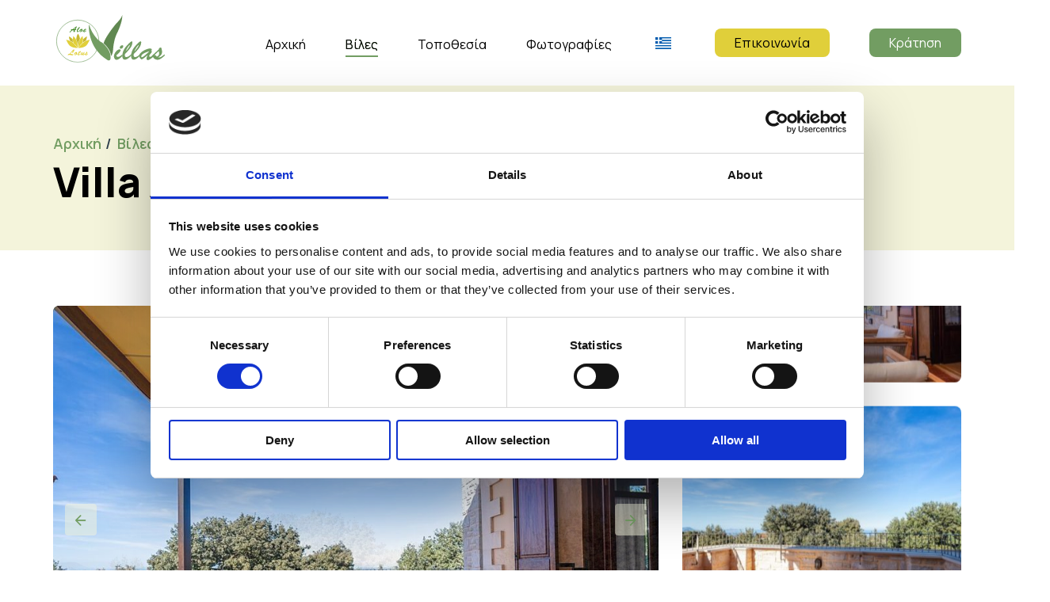

--- FILE ---
content_type: text/html; charset=UTF-8
request_url: https://aloevilla.gr/gr/villas/villa-aloe
body_size: 8268
content:
<!DOCTYPE html>
<html lang="en">
    <head>
                        <!-- Global site tag (gtag.js) - Google Analytics -->
        <script async src="https://www.googletagmanager.com/gtag/js?id=G-RKPJMH94Y5"></script>
        <script>
          window.dataLayer = window.dataLayer || [];
          function gtag(){dataLayer.push(arguments);}
          gtag('js', new Date());

          gtag('config', 'G-RKPJMH94Y5');
        </script>
        <meta charset="UTF-8" />
<meta name="viewport" content="width=device-width, initial-scale=1.0, minimum-scale=1.0" />
<meta http-equiv="X-UA-Compatible" content="ie=edge" />

				
	<title>Villa Aloe - Aloe Villa GR</title>
	<meta name="description" content="" />

	<meta property="fb:app_id" content="">
	<meta property="og:url" content="https://aloevilla.gr/gr/villas/villa-aloe" />
	<meta property="og:type" content="website" />
	<meta property="og:title" content="Villa Aloe - Aloe Villa GR" />
	<meta property="og:image" content="https://aloevilla.gr/gr/img/common/seo-img.png" />
	<meta property="og:image:width" content="1200" />
	<meta property="og:image:height" content="630" />
	<meta property="og:description" content="" />
	<meta property="og:site_name" content="Aloe Villa GR" />
	<meta property="og:locale" content="el_GR" />
	<meta property="og:locale:alternate" content="el_GR" />
	<meta property="og:locale:alternate" content="en" />
	<meta property="og:locale:alternate" content="de" />
	
	<meta name="twitter:card" content="summary_large_image" />
	<meta name="twitter:site" content="" />
	<meta name="twitter:url" content="https://aloevilla.gr/gr/villas/villa-aloe" />
	<meta name="twitter:title" content="Villa Aloe - Aloe Villa GR" />
	<meta name="twitter:description" content="" />
	<meta property="twitter:image" content="https://aloevilla.gr/gr/img/common/seo-img.png" />

	
	<link rel="home" href="https://aloevilla.gr/gr/" />
	<link rel="canonical" href="https://aloevilla.gr/gr/gr/villas/villa-aloe">

                <link rel="apple-touch-icon" sizes="180x180" href="/apple-touch-icon.png">
<link rel="icon" type="image/png" sizes="32x32" href="/favicon-32x32.png">
<link rel="icon" type="image/png" sizes="16x16" href="/favicon-16x16.png">
<link rel="manifest" href="/site.webmanifest">
                <link rel="stylesheet preload" as="style" href="/css/preload.css" />
<link rel="stylesheet preload" as="style" href="/css/icomoon.css" />
<link rel="stylesheet preload" as="style" href="/css/libs.min.css" />
                    <link rel="stylesheet" href="/css/location.css" />
    <link rel="stylesheet" href="/css/room.css" />

                <script id="Cookiebot" src="https://consent.cookiebot.com/uc.js" data-cbid="037de077-636f-4e14-a368-460ce3177077" type="text/javascript" async></script>
                    </head>
    <body>
                
<header class="header d-flex align-items-center" data-page="villas">
    <div class="container header__container position-relative d-flex justify-content-between align-items-center">
        <a class="brand d-flex align-items-center" href="https://aloevilla.gr/gr/">
            <span class="brand_logo">
                <img src="/img/common/logo.svg" alt="aloevillas">
            </span>
        </a>
        <div class="header_offcanvas offcanvas offcanvas-end" id="menuOffcanvas">
            <div class="header_offcanvas-header d-flex justify-content-between align-content-center">
                <a class="brand d-flex align-items-center" href="https://aloevilla.gr/gr/">
                    <span class="brand_logo">
                        <img src="/img/common/logo.svg" alt="aloevillas">
                    </span>
                </a>
                <button class="close" type="button" data-bs-dismiss="offcanvas">
                    <i class="icon-close--entypo"></i>
                </button>
            </div>
            <nav class="header_nav">
                <ul class="header_nav-list">
                                                                                            <li class="header_nav-list_item">
                                <a class="nav-item" href="https://aloevilla.gr/gr/" data-page="home">Αρχική</a>
                            </li>
                                                                                                <li class="header_nav-list_item dropdown">
                                <a
                                    class="nav-link dropdown-toggle d-inline-flex align-items-center"
                                    href="https://aloevilla.gr/gr/villas"
                                    data-bs-toggle="collapse"
                                    aria-expanded="false"
                                    data-bs-target="#villasMenu"
                                    aria-controls="villasMenu"
                                    data-page="villas"                                >Βίλες<i class="icon-chevron_down--entypo icon"></i>
                                </a>
                                <div class="dropdown-menu collapse" id="villasMenu">
                                    <ul class="dropdown-list">
                                                                                    <li class="list-item">
                                                <a class="dropdown-item nav-item" href="https://aloevilla.gr/gr/villas/villa-aloe">Villa ALOE</a>
                                            </li>
                                                                                    <li class="list-item">
                                                <a class="dropdown-item nav-item" href="https://aloevilla.gr/gr/villas/villa-lotus">Villa LOTUS</a>
                                            </li>
                                                                            </ul>
                                </div>
                            </li>
                                                                                                <li class="header_nav-list_item">
                                <a class="nav-item" href="https://aloevilla.gr/gr/location" data-page="location">Τοποθεσία</a>
                            </li>
                                                                                                <li class="header_nav-list_item">
                                <a class="nav-item" href="https://aloevilla.gr/gr/gallery" data-page="gallery">Φωτογραφίες</a>
                            </li>
                                                                                                        
                    <li class="header_nav-list_item header_langs dropdown d-none d-lg-block">
                        <a
                            class="nav-link dropdown-toggle d-inline-flex align-items-center"
                            href="#"
                            data-bs-toggle="collapse"
                            aria-expanded="false"
                            data-bs-target="#langSwitcher"
                            aria-controls="langSwitcher"
                        >
                                                            <img src="/img/flags/gr.svg" alt="Greece">
                                                    </a>
                        <div class="dropdown-menu collapse" id="langSwitcher">
                            <ul class="dropdown-list">
                                <li class="list-item">
                                    <a class="dropdown-item nav-item" href="https://aloevilla.gr/gr/villas/villa-aloe">Ελληνικά</a>
                                </li>
                                <li class="list-item">
                                    <a class="dropdown-item nav-item" href="https://aloevilla.gr/villas/villa-aloe">English</a>
                                </li>
                                <li class="list-item">
                                    <a class="dropdown-item nav-item" href="https://aloevilla.gr/de/villas/villa-aloe">German</a>
                                </li>
                                                            </ul>
                        </div>
                    </li>
                    <li class="header_nav-list_item">
                        <a class="nav-link nav-link--contacts d-inline-flex align-items-center" href="https://aloevilla.gr/gr/contact">Επικοινωνία</a>
                    </li>
                    <li class="header_nav-list_item">
                        <a class="nav-link nav-link--contacts nav-link--book d-inline-flex align-items-center" href="https://aloelotusvillas.reserve-online.net/?checkin=today&nights=1&adults=1&children=0" target="_blank">Κράτηση</a>
                    </li>
                                        <li class="header_nav-list_item header_langs d-lg-none">
                        <a class="	active" href="https://aloevilla.gr/gr/villas/villa-aloe">
                            <img src="/img/flags/gr.svg" alt="Greece">
                        </a>
                        <a class="	" href="https://aloevilla.gr/villas/villa-aloe">
                            <img src="/img/flags/gb.svg" alt="United Kingdom">
                        </a>
                        <a class="	" href="https://aloevilla.gr/de/villas/villa-aloe">
                            <img src="/img/flags/de.svg" alt="Germany">
                        </a>
                                            </li>
                </ul>
            </nav>
                    </div>
        <button class="header_trigger d-lg-none" type="button" data-bs-toggle="offcanvas" data-bs-target="#menuOffcanvas">
            <i class="icon-stream"></i>
        </button>
    </div>
</header>
                        <header class="page">
        <div class="container">
            <ul class="breadcrumbs d-flex flex-wrap align-content-center">
                <li class="list-item">
                    <a class="link" href="https://aloevilla.gr/gr/">Αρχική</a>
                </li>
                                    <li class="list-item">
                        <a class="link" href="https://aloevilla.gr/gr/villas">Βίλες</a>
                    </li>
                                <li class="list-item">
                    <a class="link" href="#">Villa ALOE</a>
                </li>
            </ul>
            <h1 class="page_title">Villa ALOE</h1>
        </div>
    </header>


                <main>
                <!-- room section start -->
    <div class="room section">
        <div class="container">
            <div class="room_main d-lg-flex flex-wrap align-items-start">
                <div class="room_main-slider col-12 d-lg-flex">
                    
                    
                                        <div class="room_main-slider_view col-lg-8">
                        <div class="swiper-wrapper">
                                                            <div class="swiper-slide">
                                    <picture>
                                        <source data-srcset="https://aloevilla.gr/assets/_villaMainGallery/Aloe-4.jpg" srcset="https://aloevilla.gr/assets/_villaMainGallery/Aloe-4.jpg" />
                                        <img class="lazy" data-src="https://aloevilla.gr/assets/_villaMainGallery/Aloe-4.jpg" src="https://aloevilla.gr/assets/_villaMainGallery/Aloe-4.jpg" alt="Villa ALOE" />
                                    </picture>
                                </div>
                                                            <div class="swiper-slide">
                                    <picture>
                                        <source data-srcset="https://aloevilla.gr/assets/_villaMainGallery/Aloe-5.jpg" srcset="https://aloevilla.gr/assets/_villaMainGallery/Aloe-5.jpg" />
                                        <img class="lazy" data-src="https://aloevilla.gr/assets/_villaMainGallery/Aloe-5.jpg" src="https://aloevilla.gr/assets/_villaMainGallery/Aloe-5.jpg" alt="Villa ALOE" />
                                    </picture>
                                </div>
                                                            <div class="swiper-slide">
                                    <picture>
                                        <source data-srcset="https://aloevilla.gr/assets/_villaMainGallery/Aloe-8.jpg" srcset="https://aloevilla.gr/assets/_villaMainGallery/Aloe-8.jpg" />
                                        <img class="lazy" data-src="https://aloevilla.gr/assets/_villaMainGallery/Aloe-8.jpg" src="https://aloevilla.gr/assets/_villaMainGallery/Aloe-8.jpg" alt="Villa ALOE" />
                                    </picture>
                                </div>
                                                            <div class="swiper-slide">
                                    <picture>
                                        <source data-srcset="https://aloevilla.gr/assets/_villaMainGallery/Aloe-9.jpg" srcset="https://aloevilla.gr/assets/_villaMainGallery/Aloe-9.jpg" />
                                        <img class="lazy" data-src="https://aloevilla.gr/assets/_villaMainGallery/Aloe-9.jpg" src="https://aloevilla.gr/assets/_villaMainGallery/Aloe-9.jpg" alt="Villa ALOE" />
                                    </picture>
                                </div>
                                                            <div class="swiper-slide">
                                    <picture>
                                        <source data-srcset="https://aloevilla.gr/assets/_villaMainGallery/Aloe-10.jpg" srcset="https://aloevilla.gr/assets/_villaMainGallery/Aloe-10.jpg" />
                                        <img class="lazy" data-src="https://aloevilla.gr/assets/_villaMainGallery/Aloe-10.jpg" src="https://aloevilla.gr/assets/_villaMainGallery/Aloe-10.jpg" alt="Villa ALOE" />
                                    </picture>
                                </div>
                                                            <div class="swiper-slide">
                                    <picture>
                                        <source data-srcset="https://aloevilla.gr/assets/_villaMainGallery/Aloe-18.jpg" srcset="https://aloevilla.gr/assets/_villaMainGallery/Aloe-18.jpg" />
                                        <img class="lazy" data-src="https://aloevilla.gr/assets/_villaMainGallery/Aloe-18.jpg" src="https://aloevilla.gr/assets/_villaMainGallery/Aloe-18.jpg" alt="Villa ALOE" />
                                    </picture>
                                </div>
                                                            <div class="swiper-slide">
                                    <picture>
                                        <source data-srcset="https://aloevilla.gr/assets/_villaMainGallery/Aloe-19.jpg" srcset="https://aloevilla.gr/assets/_villaMainGallery/Aloe-19.jpg" />
                                        <img class="lazy" data-src="https://aloevilla.gr/assets/_villaMainGallery/Aloe-19.jpg" src="https://aloevilla.gr/assets/_villaMainGallery/Aloe-19.jpg" alt="Villa ALOE" />
                                    </picture>
                                </div>
                                                            <div class="swiper-slide">
                                    <picture>
                                        <source data-srcset="https://aloevilla.gr/assets/_villaMainGallery/Aloe-21.jpg" srcset="https://aloevilla.gr/assets/_villaMainGallery/Aloe-21.jpg" />
                                        <img class="lazy" data-src="https://aloevilla.gr/assets/_villaMainGallery/Aloe-21.jpg" src="https://aloevilla.gr/assets/_villaMainGallery/Aloe-21.jpg" alt="Villa ALOE" />
                                    </picture>
                                </div>
                                                            <div class="swiper-slide">
                                    <picture>
                                        <source data-srcset="https://aloevilla.gr/assets/_villaMainGallery/villa-prines-2-02.jpg" srcset="https://aloevilla.gr/assets/_villaMainGallery/villa-prines-2-02.jpg" />
                                        <img class="lazy" data-src="https://aloevilla.gr/assets/_villaMainGallery/villa-prines-2-02.jpg" src="https://aloevilla.gr/assets/_villaMainGallery/villa-prines-2-02.jpg" alt="Villa ALOE" />
                                    </picture>
                                </div>
                                                            <div class="swiper-slide">
                                    <picture>
                                        <source data-srcset="https://aloevilla.gr/assets/_villaMainGallery/villa-prines-2-03.jpg" srcset="https://aloevilla.gr/assets/_villaMainGallery/villa-prines-2-03.jpg" />
                                        <img class="lazy" data-src="https://aloevilla.gr/assets/_villaMainGallery/villa-prines-2-03.jpg" src="https://aloevilla.gr/assets/_villaMainGallery/villa-prines-2-03.jpg" alt="Villa ALOE" />
                                    </picture>
                                </div>
                                                            <div class="swiper-slide">
                                    <picture>
                                        <source data-srcset="https://aloevilla.gr/assets/_villaMainGallery/villa-prines-2-04.jpg" srcset="https://aloevilla.gr/assets/_villaMainGallery/villa-prines-2-04.jpg" />
                                        <img class="lazy" data-src="https://aloevilla.gr/assets/_villaMainGallery/villa-prines-2-04.jpg" src="https://aloevilla.gr/assets/_villaMainGallery/villa-prines-2-04.jpg" alt="Villa ALOE" />
                                    </picture>
                                </div>
                                                            <div class="swiper-slide">
                                    <picture>
                                        <source data-srcset="https://aloevilla.gr/assets/_villaMainGallery/villa-prines-2-05.jpg" srcset="https://aloevilla.gr/assets/_villaMainGallery/villa-prines-2-05.jpg" />
                                        <img class="lazy" data-src="https://aloevilla.gr/assets/_villaMainGallery/villa-prines-2-05.jpg" src="https://aloevilla.gr/assets/_villaMainGallery/villa-prines-2-05.jpg" alt="Villa ALOE" />
                                    </picture>
                                </div>
                                                            <div class="swiper-slide">
                                    <picture>
                                        <source data-srcset="https://aloevilla.gr/assets/_villaMainGallery/villa-prines-2-06.jpg" srcset="https://aloevilla.gr/assets/_villaMainGallery/villa-prines-2-06.jpg" />
                                        <img class="lazy" data-src="https://aloevilla.gr/assets/_villaMainGallery/villa-prines-2-06.jpg" src="https://aloevilla.gr/assets/_villaMainGallery/villa-prines-2-06.jpg" alt="Villa ALOE" />
                                    </picture>
                                </div>
                                                            <div class="swiper-slide">
                                    <picture>
                                        <source data-srcset="https://aloevilla.gr/assets/_villaMainGallery/villa-prines-2-09.jpg" srcset="https://aloevilla.gr/assets/_villaMainGallery/villa-prines-2-09.jpg" />
                                        <img class="lazy" data-src="https://aloevilla.gr/assets/_villaMainGallery/villa-prines-2-09.jpg" src="https://aloevilla.gr/assets/_villaMainGallery/villa-prines-2-09.jpg" alt="Villa ALOE" />
                                    </picture>
                                </div>
                                                            <div class="swiper-slide">
                                    <picture>
                                        <source data-srcset="https://aloevilla.gr/assets/_villaMainGallery/villa-prines-2-10.jpg" srcset="https://aloevilla.gr/assets/_villaMainGallery/villa-prines-2-10.jpg" />
                                        <img class="lazy" data-src="https://aloevilla.gr/assets/_villaMainGallery/villa-prines-2-10.jpg" src="https://aloevilla.gr/assets/_villaMainGallery/villa-prines-2-10.jpg" alt="Villa ALOE" />
                                    </picture>
                                </div>
                                                            <div class="swiper-slide">
                                    <picture>
                                        <source data-srcset="https://aloevilla.gr/assets/_villaMainGallery/villa-prines-2-12.jpg" srcset="https://aloevilla.gr/assets/_villaMainGallery/villa-prines-2-12.jpg" />
                                        <img class="lazy" data-src="https://aloevilla.gr/assets/_villaMainGallery/villa-prines-2-12.jpg" src="https://aloevilla.gr/assets/_villaMainGallery/villa-prines-2-12.jpg" alt="Villa ALOE" />
                                    </picture>
                                </div>
                                                            <div class="swiper-slide">
                                    <picture>
                                        <source data-srcset="https://aloevilla.gr/assets/_villaMainGallery/villa-prines-2-13.jpg" srcset="https://aloevilla.gr/assets/_villaMainGallery/villa-prines-2-13.jpg" />
                                        <img class="lazy" data-src="https://aloevilla.gr/assets/_villaMainGallery/villa-prines-2-13.jpg" src="https://aloevilla.gr/assets/_villaMainGallery/villa-prines-2-13.jpg" alt="Villa ALOE" />
                                    </picture>
                                </div>
                                                            <div class="swiper-slide">
                                    <picture>
                                        <source data-srcset="https://aloevilla.gr/assets/_villaMainGallery/villa-prines-2-15.jpg" srcset="https://aloevilla.gr/assets/_villaMainGallery/villa-prines-2-15.jpg" />
                                        <img class="lazy" data-src="https://aloevilla.gr/assets/_villaMainGallery/villa-prines-2-15.jpg" src="https://aloevilla.gr/assets/_villaMainGallery/villa-prines-2-15.jpg" alt="Villa ALOE" />
                                    </picture>
                                </div>
                                                            <div class="swiper-slide">
                                    <picture>
                                        <source data-srcset="https://aloevilla.gr/assets/_villaMainGallery/villa-prines-2-17.jpg" srcset="https://aloevilla.gr/assets/_villaMainGallery/villa-prines-2-17.jpg" />
                                        <img class="lazy" data-src="https://aloevilla.gr/assets/_villaMainGallery/villa-prines-2-17.jpg" src="https://aloevilla.gr/assets/_villaMainGallery/villa-prines-2-17.jpg" alt="Villa ALOE" />
                                    </picture>
                                </div>
                                                            <div class="swiper-slide">
                                    <picture>
                                        <source data-srcset="https://aloevilla.gr/assets/_villaMainGallery/villa-prines-2-19.jpg" srcset="https://aloevilla.gr/assets/_villaMainGallery/villa-prines-2-19.jpg" />
                                        <img class="lazy" data-src="https://aloevilla.gr/assets/_villaMainGallery/villa-prines-2-19.jpg" src="https://aloevilla.gr/assets/_villaMainGallery/villa-prines-2-19.jpg" alt="Villa ALOE" />
                                    </picture>
                                </div>
                                                            <div class="swiper-slide">
                                    <picture>
                                        <source data-srcset="https://aloevilla.gr/assets/_villaMainGallery/villa-prines-2-21.jpg" srcset="https://aloevilla.gr/assets/_villaMainGallery/villa-prines-2-21.jpg" />
                                        <img class="lazy" data-src="https://aloevilla.gr/assets/_villaMainGallery/villa-prines-2-21.jpg" src="https://aloevilla.gr/assets/_villaMainGallery/villa-prines-2-21.jpg" alt="Villa ALOE" />
                                    </picture>
                                </div>
                                                            <div class="swiper-slide">
                                    <picture>
                                        <source data-srcset="https://aloevilla.gr/assets/_villaMainGallery/villa-prines-2-24.jpg" srcset="https://aloevilla.gr/assets/_villaMainGallery/villa-prines-2-24.jpg" />
                                        <img class="lazy" data-src="https://aloevilla.gr/assets/_villaMainGallery/villa-prines-2-24.jpg" src="https://aloevilla.gr/assets/_villaMainGallery/villa-prines-2-24.jpg" alt="Villa ALOE" />
                                    </picture>
                                </div>
                                                            <div class="swiper-slide">
                                    <picture>
                                        <source data-srcset="https://aloevilla.gr/assets/_villaMainGallery/villa-prines-2-25.jpg" srcset="https://aloevilla.gr/assets/_villaMainGallery/villa-prines-2-25.jpg" />
                                        <img class="lazy" data-src="https://aloevilla.gr/assets/_villaMainGallery/villa-prines-2-25.jpg" src="https://aloevilla.gr/assets/_villaMainGallery/villa-prines-2-25.jpg" alt="Villa ALOE" />
                                    </picture>
                                </div>
                                                            <div class="swiper-slide">
                                    <picture>
                                        <source data-srcset="https://aloevilla.gr/assets/_villaMainGallery/villa-prines-2-26.jpg" srcset="https://aloevilla.gr/assets/_villaMainGallery/villa-prines-2-26.jpg" />
                                        <img class="lazy" data-src="https://aloevilla.gr/assets/_villaMainGallery/villa-prines-2-26.jpg" src="https://aloevilla.gr/assets/_villaMainGallery/villa-prines-2-26.jpg" alt="Villa ALOE" />
                                    </picture>
                                </div>
                                                            <div class="swiper-slide">
                                    <picture>
                                        <source data-srcset="https://aloevilla.gr/assets/_villaMainGallery/villa-prines-2-27.jpg" srcset="https://aloevilla.gr/assets/_villaMainGallery/villa-prines-2-27.jpg" />
                                        <img class="lazy" data-src="https://aloevilla.gr/assets/_villaMainGallery/villa-prines-2-27.jpg" src="https://aloevilla.gr/assets/_villaMainGallery/villa-prines-2-27.jpg" alt="Villa ALOE" />
                                    </picture>
                                </div>
                                                            <div class="swiper-slide">
                                    <picture>
                                        <source data-srcset="https://aloevilla.gr/assets/_villaMainGallery/villa-prines-2-28.jpg" srcset="https://aloevilla.gr/assets/_villaMainGallery/villa-prines-2-28.jpg" />
                                        <img class="lazy" data-src="https://aloevilla.gr/assets/_villaMainGallery/villa-prines-2-28.jpg" src="https://aloevilla.gr/assets/_villaMainGallery/villa-prines-2-28.jpg" alt="Villa ALOE" />
                                    </picture>
                                </div>
                                                            <div class="swiper-slide">
                                    <picture>
                                        <source data-srcset="https://aloevilla.gr/assets/_villaMainGallery/villa-prines-2-29.jpg" srcset="https://aloevilla.gr/assets/_villaMainGallery/villa-prines-2-29.jpg" />
                                        <img class="lazy" data-src="https://aloevilla.gr/assets/_villaMainGallery/villa-prines-2-29.jpg" src="https://aloevilla.gr/assets/_villaMainGallery/villa-prines-2-29.jpg" alt="Villa ALOE" />
                                    </picture>
                                </div>
                                                            <div class="swiper-slide">
                                    <picture>
                                        <source data-srcset="https://aloevilla.gr/assets/_villaMainGallery/villa-prines-2-30.jpg" srcset="https://aloevilla.gr/assets/_villaMainGallery/villa-prines-2-30.jpg" />
                                        <img class="lazy" data-src="https://aloevilla.gr/assets/_villaMainGallery/villa-prines-2-30.jpg" src="https://aloevilla.gr/assets/_villaMainGallery/villa-prines-2-30.jpg" alt="Villa ALOE" />
                                    </picture>
                                </div>
                                                            <div class="swiper-slide">
                                    <picture>
                                        <source data-srcset="https://aloevilla.gr/assets/_villaMainGallery/villa-prines-2-31.jpg" srcset="https://aloevilla.gr/assets/_villaMainGallery/villa-prines-2-31.jpg" />
                                        <img class="lazy" data-src="https://aloevilla.gr/assets/_villaMainGallery/villa-prines-2-31.jpg" src="https://aloevilla.gr/assets/_villaMainGallery/villa-prines-2-31.jpg" alt="Villa ALOE" />
                                    </picture>
                                </div>
                                                            <div class="swiper-slide">
                                    <picture>
                                        <source data-srcset="https://aloevilla.gr/assets/_villaMainGallery/villa-prines-2-33.jpg" srcset="https://aloevilla.gr/assets/_villaMainGallery/villa-prines-2-33.jpg" />
                                        <img class="lazy" data-src="https://aloevilla.gr/assets/_villaMainGallery/villa-prines-2-33.jpg" src="https://aloevilla.gr/assets/_villaMainGallery/villa-prines-2-33.jpg" alt="Villa ALOE" />
                                    </picture>
                                </div>
                                                            <div class="swiper-slide">
                                    <picture>
                                        <source data-srcset="https://aloevilla.gr/assets/_villaMainGallery/villa-prines-2-34.jpg" srcset="https://aloevilla.gr/assets/_villaMainGallery/villa-prines-2-34.jpg" />
                                        <img class="lazy" data-src="https://aloevilla.gr/assets/_villaMainGallery/villa-prines-2-34.jpg" src="https://aloevilla.gr/assets/_villaMainGallery/villa-prines-2-34.jpg" alt="Villa ALOE" />
                                    </picture>
                                </div>
                                                            <div class="swiper-slide">
                                    <picture>
                                        <source data-srcset="https://aloevilla.gr/assets/_villaMainGallery/villa-prines-2-35.jpg" srcset="https://aloevilla.gr/assets/_villaMainGallery/villa-prines-2-35.jpg" />
                                        <img class="lazy" data-src="https://aloevilla.gr/assets/_villaMainGallery/villa-prines-2-35.jpg" src="https://aloevilla.gr/assets/_villaMainGallery/villa-prines-2-35.jpg" alt="Villa ALOE" />
                                    </picture>
                                </div>
                                                            <div class="swiper-slide">
                                    <picture>
                                        <source data-srcset="https://aloevilla.gr/assets/_villaMainGallery/villa-prines-2-36.jpg" srcset="https://aloevilla.gr/assets/_villaMainGallery/villa-prines-2-36.jpg" />
                                        <img class="lazy" data-src="https://aloevilla.gr/assets/_villaMainGallery/villa-prines-2-36.jpg" src="https://aloevilla.gr/assets/_villaMainGallery/villa-prines-2-36.jpg" alt="Villa ALOE" />
                                    </picture>
                                </div>
                                                            <div class="swiper-slide">
                                    <picture>
                                        <source data-srcset="https://aloevilla.gr/assets/_villaMainGallery/villa-prines-2-37.jpg" srcset="https://aloevilla.gr/assets/_villaMainGallery/villa-prines-2-37.jpg" />
                                        <img class="lazy" data-src="https://aloevilla.gr/assets/_villaMainGallery/villa-prines-2-37.jpg" src="https://aloevilla.gr/assets/_villaMainGallery/villa-prines-2-37.jpg" alt="Villa ALOE" />
                                    </picture>
                                </div>
                                                            <div class="swiper-slide">
                                    <picture>
                                        <source data-srcset="https://aloevilla.gr/assets/_villaMainGallery/villa-prines-2-38.jpg" srcset="https://aloevilla.gr/assets/_villaMainGallery/villa-prines-2-38.jpg" />
                                        <img class="lazy" data-src="https://aloevilla.gr/assets/_villaMainGallery/villa-prines-2-38.jpg" src="https://aloevilla.gr/assets/_villaMainGallery/villa-prines-2-38.jpg" alt="Villa ALOE" />
                                    </picture>
                                </div>
                                                            <div class="swiper-slide">
                                    <picture>
                                        <source data-srcset="https://aloevilla.gr/assets/_villaMainGallery/villa-prines-2-39.jpg" srcset="https://aloevilla.gr/assets/_villaMainGallery/villa-prines-2-39.jpg" />
                                        <img class="lazy" data-src="https://aloevilla.gr/assets/_villaMainGallery/villa-prines-2-39.jpg" src="https://aloevilla.gr/assets/_villaMainGallery/villa-prines-2-39.jpg" alt="Villa ALOE" />
                                    </picture>
                                </div>
                                                            <div class="swiper-slide">
                                    <picture>
                                        <source data-srcset="https://aloevilla.gr/assets/_villaMainGallery/villa-prines-2-41.jpg" srcset="https://aloevilla.gr/assets/_villaMainGallery/villa-prines-2-41.jpg" />
                                        <img class="lazy" data-src="https://aloevilla.gr/assets/_villaMainGallery/villa-prines-2-41.jpg" src="https://aloevilla.gr/assets/_villaMainGallery/villa-prines-2-41.jpg" alt="Villa ALOE" />
                                    </picture>
                                </div>
                                                            <div class="swiper-slide">
                                    <picture>
                                        <source data-srcset="https://aloevilla.gr/assets/_villaMainGallery/villa-prines-2-42.jpg" srcset="https://aloevilla.gr/assets/_villaMainGallery/villa-prines-2-42.jpg" />
                                        <img class="lazy" data-src="https://aloevilla.gr/assets/_villaMainGallery/villa-prines-2-42.jpg" src="https://aloevilla.gr/assets/_villaMainGallery/villa-prines-2-42.jpg" alt="Villa ALOE" />
                                    </picture>
                                </div>
                                                            <div class="swiper-slide">
                                    <picture>
                                        <source data-srcset="https://aloevilla.gr/assets/_villaMainGallery/villa-prines-2-43.jpg" srcset="https://aloevilla.gr/assets/_villaMainGallery/villa-prines-2-43.jpg" />
                                        <img class="lazy" data-src="https://aloevilla.gr/assets/_villaMainGallery/villa-prines-2-43.jpg" src="https://aloevilla.gr/assets/_villaMainGallery/villa-prines-2-43.jpg" alt="Villa ALOE" />
                                    </picture>
                                </div>
                                                            <div class="swiper-slide">
                                    <picture>
                                        <source data-srcset="https://aloevilla.gr/assets/_villaMainGallery/villa-prines-2-44.jpg" srcset="https://aloevilla.gr/assets/_villaMainGallery/villa-prines-2-44.jpg" />
                                        <img class="lazy" data-src="https://aloevilla.gr/assets/_villaMainGallery/villa-prines-2-44.jpg" src="https://aloevilla.gr/assets/_villaMainGallery/villa-prines-2-44.jpg" alt="Villa ALOE" />
                                    </picture>
                                </div>
                                                            <div class="swiper-slide">
                                    <picture>
                                        <source data-srcset="https://aloevilla.gr/assets/_villaMainGallery/villa-prines-2-45.jpg" srcset="https://aloevilla.gr/assets/_villaMainGallery/villa-prines-2-45.jpg" />
                                        <img class="lazy" data-src="https://aloevilla.gr/assets/_villaMainGallery/villa-prines-2-45.jpg" src="https://aloevilla.gr/assets/_villaMainGallery/villa-prines-2-45.jpg" alt="Villa ALOE" />
                                    </picture>
                                </div>
                                                            <div class="swiper-slide">
                                    <picture>
                                        <source data-srcset="https://aloevilla.gr/assets/_villaMainGallery/villa-prines-2-46.jpg" srcset="https://aloevilla.gr/assets/_villaMainGallery/villa-prines-2-46.jpg" />
                                        <img class="lazy" data-src="https://aloevilla.gr/assets/_villaMainGallery/villa-prines-2-46.jpg" src="https://aloevilla.gr/assets/_villaMainGallery/villa-prines-2-46.jpg" alt="Villa ALOE" />
                                    </picture>
                                </div>
                                                            <div class="swiper-slide">
                                    <picture>
                                        <source data-srcset="https://aloevilla.gr/assets/_villaMainGallery/villa-prines-2-47.jpg" srcset="https://aloevilla.gr/assets/_villaMainGallery/villa-prines-2-47.jpg" />
                                        <img class="lazy" data-src="https://aloevilla.gr/assets/_villaMainGallery/villa-prines-2-47.jpg" src="https://aloevilla.gr/assets/_villaMainGallery/villa-prines-2-47.jpg" alt="Villa ALOE" />
                                    </picture>
                                </div>
                                                            <div class="swiper-slide">
                                    <picture>
                                        <source data-srcset="https://aloevilla.gr/assets/_villaMainGallery/villa-prines-2-48.jpg" srcset="https://aloevilla.gr/assets/_villaMainGallery/villa-prines-2-48.jpg" />
                                        <img class="lazy" data-src="https://aloevilla.gr/assets/_villaMainGallery/villa-prines-2-48.jpg" src="https://aloevilla.gr/assets/_villaMainGallery/villa-prines-2-48.jpg" alt="Villa ALOE" />
                                    </picture>
                                </div>
                                                            <div class="swiper-slide">
                                    <picture>
                                        <source data-srcset="https://aloevilla.gr/assets/_villaMainGallery/villa-prines-2-49.jpg" srcset="https://aloevilla.gr/assets/_villaMainGallery/villa-prines-2-49.jpg" />
                                        <img class="lazy" data-src="https://aloevilla.gr/assets/_villaMainGallery/villa-prines-2-49.jpg" src="https://aloevilla.gr/assets/_villaMainGallery/villa-prines-2-49.jpg" alt="Villa ALOE" />
                                    </picture>
                                </div>
                                                            <div class="swiper-slide">
                                    <picture>
                                        <source data-srcset="https://aloevilla.gr/assets/_villaMainGallery/villa-prines-1-01_2024-07-22-105430_pnyv.jpg" srcset="https://aloevilla.gr/assets/_villaMainGallery/villa-prines-1-01_2024-07-22-105430_pnyv.jpg" />
                                        <img class="lazy" data-src="https://aloevilla.gr/assets/_villaMainGallery/villa-prines-1-01_2024-07-22-105430_pnyv.jpg" src="https://aloevilla.gr/assets/_villaMainGallery/villa-prines-1-01_2024-07-22-105430_pnyv.jpg" alt="Villa ALOE" />
                                    </picture>
                                </div>
                                                            <div class="swiper-slide">
                                    <picture>
                                        <source data-srcset="https://aloevilla.gr/assets/_villaMainGallery/villa-prines-1-02.jpg" srcset="https://aloevilla.gr/assets/_villaMainGallery/villa-prines-1-02.jpg" />
                                        <img class="lazy" data-src="https://aloevilla.gr/assets/_villaMainGallery/villa-prines-1-02.jpg" src="https://aloevilla.gr/assets/_villaMainGallery/villa-prines-1-02.jpg" alt="Villa ALOE" />
                                    </picture>
                                </div>
                                                            <div class="swiper-slide">
                                    <picture>
                                        <source data-srcset="https://aloevilla.gr/assets/_villaMainGallery/villa-prines-1-03.jpg" srcset="https://aloevilla.gr/assets/_villaMainGallery/villa-prines-1-03.jpg" />
                                        <img class="lazy" data-src="https://aloevilla.gr/assets/_villaMainGallery/villa-prines-1-03.jpg" src="https://aloevilla.gr/assets/_villaMainGallery/villa-prines-1-03.jpg" alt="Villa ALOE" />
                                    </picture>
                                </div>
                                                            <div class="swiper-slide">
                                    <picture>
                                        <source data-srcset="https://aloevilla.gr/assets/_villaMainGallery/villa-prines-1-04.jpg" srcset="https://aloevilla.gr/assets/_villaMainGallery/villa-prines-1-04.jpg" />
                                        <img class="lazy" data-src="https://aloevilla.gr/assets/_villaMainGallery/villa-prines-1-04.jpg" src="https://aloevilla.gr/assets/_villaMainGallery/villa-prines-1-04.jpg" alt="Villa ALOE" />
                                    </picture>
                                </div>
                                                            <div class="swiper-slide">
                                    <picture>
                                        <source data-srcset="https://aloevilla.gr/assets/_villaMainGallery/villa-prines-1-05.jpg" srcset="https://aloevilla.gr/assets/_villaMainGallery/villa-prines-1-05.jpg" />
                                        <img class="lazy" data-src="https://aloevilla.gr/assets/_villaMainGallery/villa-prines-1-05.jpg" src="https://aloevilla.gr/assets/_villaMainGallery/villa-prines-1-05.jpg" alt="Villa ALOE" />
                                    </picture>
                                </div>
                                                            <div class="swiper-slide">
                                    <picture>
                                        <source data-srcset="https://aloevilla.gr/assets/_villaMainGallery/villa-prines-1-06.jpg" srcset="https://aloevilla.gr/assets/_villaMainGallery/villa-prines-1-06.jpg" />
                                        <img class="lazy" data-src="https://aloevilla.gr/assets/_villaMainGallery/villa-prines-1-06.jpg" src="https://aloevilla.gr/assets/_villaMainGallery/villa-prines-1-06.jpg" alt="Villa ALOE" />
                                    </picture>
                                </div>
                                                            <div class="swiper-slide">
                                    <picture>
                                        <source data-srcset="https://aloevilla.gr/assets/_villaMainGallery/villa-prines-1-13.jpg" srcset="https://aloevilla.gr/assets/_villaMainGallery/villa-prines-1-13.jpg" />
                                        <img class="lazy" data-src="https://aloevilla.gr/assets/_villaMainGallery/villa-prines-1-13.jpg" src="https://aloevilla.gr/assets/_villaMainGallery/villa-prines-1-13.jpg" alt="Villa ALOE" />
                                    </picture>
                                </div>
                                                            <div class="swiper-slide">
                                    <picture>
                                        <source data-srcset="https://aloevilla.gr/assets/_villaMainGallery/villa-prines-1-14.jpg" srcset="https://aloevilla.gr/assets/_villaMainGallery/villa-prines-1-14.jpg" />
                                        <img class="lazy" data-src="https://aloevilla.gr/assets/_villaMainGallery/villa-prines-1-14.jpg" src="https://aloevilla.gr/assets/_villaMainGallery/villa-prines-1-14.jpg" alt="Villa ALOE" />
                                    </picture>
                                </div>
                                                            <div class="swiper-slide">
                                    <picture>
                                        <source data-srcset="https://aloevilla.gr/assets/_villaMainGallery/villa-prines-1-16.jpg" srcset="https://aloevilla.gr/assets/_villaMainGallery/villa-prines-1-16.jpg" />
                                        <img class="lazy" data-src="https://aloevilla.gr/assets/_villaMainGallery/villa-prines-1-16.jpg" src="https://aloevilla.gr/assets/_villaMainGallery/villa-prines-1-16.jpg" alt="Villa ALOE" />
                                    </picture>
                                </div>
                                                            <div class="swiper-slide">
                                    <picture>
                                        <source data-srcset="https://aloevilla.gr/assets/_villaMainGallery/villa-prines-1-19.jpg" srcset="https://aloevilla.gr/assets/_villaMainGallery/villa-prines-1-19.jpg" />
                                        <img class="lazy" data-src="https://aloevilla.gr/assets/_villaMainGallery/villa-prines-1-19.jpg" src="https://aloevilla.gr/assets/_villaMainGallery/villa-prines-1-19.jpg" alt="Villa ALOE" />
                                    </picture>
                                </div>
                                                            <div class="swiper-slide">
                                    <picture>
                                        <source data-srcset="https://aloevilla.gr/assets/_villaMainGallery/villa-prines-1-20.jpg" srcset="https://aloevilla.gr/assets/_villaMainGallery/villa-prines-1-20.jpg" />
                                        <img class="lazy" data-src="https://aloevilla.gr/assets/_villaMainGallery/villa-prines-1-20.jpg" src="https://aloevilla.gr/assets/_villaMainGallery/villa-prines-1-20.jpg" alt="Villa ALOE" />
                                    </picture>
                                </div>
                                                            <div class="swiper-slide">
                                    <picture>
                                        <source data-srcset="https://aloevilla.gr/assets/_villaMainGallery/villa-prines-1-21.jpg" srcset="https://aloevilla.gr/assets/_villaMainGallery/villa-prines-1-21.jpg" />
                                        <img class="lazy" data-src="https://aloevilla.gr/assets/_villaMainGallery/villa-prines-1-21.jpg" src="https://aloevilla.gr/assets/_villaMainGallery/villa-prines-1-21.jpg" alt="Villa ALOE" />
                                    </picture>
                                </div>
                                                            <div class="swiper-slide">
                                    <picture>
                                        <source data-srcset="https://aloevilla.gr/assets/_villaMainGallery/villa-prines-1-22.jpg" srcset="https://aloevilla.gr/assets/_villaMainGallery/villa-prines-1-22.jpg" />
                                        <img class="lazy" data-src="https://aloevilla.gr/assets/_villaMainGallery/villa-prines-1-22.jpg" src="https://aloevilla.gr/assets/_villaMainGallery/villa-prines-1-22.jpg" alt="Villa ALOE" />
                                    </picture>
                                </div>
                                                            <div class="swiper-slide">
                                    <picture>
                                        <source data-srcset="https://aloevilla.gr/assets/_villaMainGallery/villa-prines-1-23.jpg" srcset="https://aloevilla.gr/assets/_villaMainGallery/villa-prines-1-23.jpg" />
                                        <img class="lazy" data-src="https://aloevilla.gr/assets/_villaMainGallery/villa-prines-1-23.jpg" src="https://aloevilla.gr/assets/_villaMainGallery/villa-prines-1-23.jpg" alt="Villa ALOE" />
                                    </picture>
                                </div>
                                                            <div class="swiper-slide">
                                    <picture>
                                        <source data-srcset="https://aloevilla.gr/assets/_villaMainGallery/villa-prines-1-51.jpg" srcset="https://aloevilla.gr/assets/_villaMainGallery/villa-prines-1-51.jpg" />
                                        <img class="lazy" data-src="https://aloevilla.gr/assets/_villaMainGallery/villa-prines-1-51.jpg" src="https://aloevilla.gr/assets/_villaMainGallery/villa-prines-1-51.jpg" alt="Villa ALOE" />
                                    </picture>
                                </div>
                                                            <div class="swiper-slide">
                                    <picture>
                                        <source data-srcset="https://aloevilla.gr/assets/_villaMainGallery/villa-prines-1-52.jpg" srcset="https://aloevilla.gr/assets/_villaMainGallery/villa-prines-1-52.jpg" />
                                        <img class="lazy" data-src="https://aloevilla.gr/assets/_villaMainGallery/villa-prines-1-52.jpg" src="https://aloevilla.gr/assets/_villaMainGallery/villa-prines-1-52.jpg" alt="Villa ALOE" />
                                    </picture>
                                </div>
                                                            <div class="swiper-slide">
                                    <picture>
                                        <source data-srcset="https://aloevilla.gr/assets/_villaMainGallery/villa-prines-1-53_2024-07-22-105547_vybq.jpg" srcset="https://aloevilla.gr/assets/_villaMainGallery/villa-prines-1-53_2024-07-22-105547_vybq.jpg" />
                                        <img class="lazy" data-src="https://aloevilla.gr/assets/_villaMainGallery/villa-prines-1-53_2024-07-22-105547_vybq.jpg" src="https://aloevilla.gr/assets/_villaMainGallery/villa-prines-1-53_2024-07-22-105547_vybq.jpg" alt="Villa ALOE" />
                                    </picture>
                                </div>
                                                            <div class="swiper-slide">
                                    <picture>
                                        <source data-srcset="https://aloevilla.gr/assets/_villaMainGallery/villa-prines-1-54.jpg" srcset="https://aloevilla.gr/assets/_villaMainGallery/villa-prines-1-54.jpg" />
                                        <img class="lazy" data-src="https://aloevilla.gr/assets/_villaMainGallery/villa-prines-1-54.jpg" src="https://aloevilla.gr/assets/_villaMainGallery/villa-prines-1-54.jpg" alt="Villa ALOE" />
                                    </picture>
                                </div>
                                                            <div class="swiper-slide">
                                    <picture>
                                        <source data-srcset="https://aloevilla.gr/assets/_villaMainGallery/villa-prines-1-55.jpg" srcset="https://aloevilla.gr/assets/_villaMainGallery/villa-prines-1-55.jpg" />
                                        <img class="lazy" data-src="https://aloevilla.gr/assets/_villaMainGallery/villa-prines-1-55.jpg" src="https://aloevilla.gr/assets/_villaMainGallery/villa-prines-1-55.jpg" alt="Villa ALOE" />
                                    </picture>
                                </div>
                                                            <div class="swiper-slide">
                                    <picture>
                                        <source data-srcset="https://aloevilla.gr/assets/_villaMainGallery/villa-prines-1-56_2024-07-22-105611_djck.jpg" srcset="https://aloevilla.gr/assets/_villaMainGallery/villa-prines-1-56_2024-07-22-105611_djck.jpg" />
                                        <img class="lazy" data-src="https://aloevilla.gr/assets/_villaMainGallery/villa-prines-1-56_2024-07-22-105611_djck.jpg" src="https://aloevilla.gr/assets/_villaMainGallery/villa-prines-1-56_2024-07-22-105611_djck.jpg" alt="Villa ALOE" />
                                    </picture>
                                </div>
                                                            <div class="swiper-slide">
                                    <picture>
                                        <source data-srcset="https://aloevilla.gr/assets/_villaMainGallery/villa-prines-1-57.jpg" srcset="https://aloevilla.gr/assets/_villaMainGallery/villa-prines-1-57.jpg" />
                                        <img class="lazy" data-src="https://aloevilla.gr/assets/_villaMainGallery/villa-prines-1-57.jpg" src="https://aloevilla.gr/assets/_villaMainGallery/villa-prines-1-57.jpg" alt="Villa ALOE" />
                                    </picture>
                                </div>
                                                            <div class="swiper-slide">
                                    <picture>
                                        <source data-srcset="https://aloevilla.gr/assets/_villaMainGallery/villa-prines-1-58.jpg" srcset="https://aloevilla.gr/assets/_villaMainGallery/villa-prines-1-58.jpg" />
                                        <img class="lazy" data-src="https://aloevilla.gr/assets/_villaMainGallery/villa-prines-1-58.jpg" src="https://aloevilla.gr/assets/_villaMainGallery/villa-prines-1-58.jpg" alt="Villa ALOE" />
                                    </picture>
                                </div>
                                                    </div>
                        <div class="swiper-controls d-flex align-items-center justify-content-between">
                            <a class="swiper-button-prev d-inline-flex align-items-center justify-content-center" href="#">
                                <i class="icon-arrow_left icon"></i>
                            </a>
                            <a class="swiper-button-next d-inline-flex align-items-center justify-content-center" href="#">
                                <i class="icon-arrow_right icon"></i>
                            </a>
                        </div>
                    </div>
                    <div class="room_main-slider_thumbs">
                        <div class="swiper-wrapper">
                                                            <div class="swiper-slide">
                                    <picture>
                                        <source data-srcset="https://aloevilla.gr/assets/_villaThumbnailGallery/Aloe-4.jpg" srcset="https://aloevilla.gr/assets/_villaThumbnailGallery/Aloe-4.jpg" />
                                        <img class="lazy" data-src="https://aloevilla.gr/assets/_villaThumbnailGallery/Aloe-4.jpg" src="https://aloevilla.gr/assets/_villaThumbnailGallery/Aloe-4.jpg" alt="Villa ALOE" />
                                    </picture>
                                </div>
                                                            <div class="swiper-slide">
                                    <picture>
                                        <source data-srcset="https://aloevilla.gr/assets/_villaThumbnailGallery/Aloe-5.jpg" srcset="https://aloevilla.gr/assets/_villaThumbnailGallery/Aloe-5.jpg" />
                                        <img class="lazy" data-src="https://aloevilla.gr/assets/_villaThumbnailGallery/Aloe-5.jpg" src="https://aloevilla.gr/assets/_villaThumbnailGallery/Aloe-5.jpg" alt="Villa ALOE" />
                                    </picture>
                                </div>
                                                            <div class="swiper-slide">
                                    <picture>
                                        <source data-srcset="https://aloevilla.gr/assets/_villaThumbnailGallery/Aloe-8.jpg" srcset="https://aloevilla.gr/assets/_villaThumbnailGallery/Aloe-8.jpg" />
                                        <img class="lazy" data-src="https://aloevilla.gr/assets/_villaThumbnailGallery/Aloe-8.jpg" src="https://aloevilla.gr/assets/_villaThumbnailGallery/Aloe-8.jpg" alt="Villa ALOE" />
                                    </picture>
                                </div>
                                                            <div class="swiper-slide">
                                    <picture>
                                        <source data-srcset="https://aloevilla.gr/assets/_villaThumbnailGallery/Aloe-9.jpg" srcset="https://aloevilla.gr/assets/_villaThumbnailGallery/Aloe-9.jpg" />
                                        <img class="lazy" data-src="https://aloevilla.gr/assets/_villaThumbnailGallery/Aloe-9.jpg" src="https://aloevilla.gr/assets/_villaThumbnailGallery/Aloe-9.jpg" alt="Villa ALOE" />
                                    </picture>
                                </div>
                                                            <div class="swiper-slide">
                                    <picture>
                                        <source data-srcset="https://aloevilla.gr/assets/_villaThumbnailGallery/Aloe-10.jpg" srcset="https://aloevilla.gr/assets/_villaThumbnailGallery/Aloe-10.jpg" />
                                        <img class="lazy" data-src="https://aloevilla.gr/assets/_villaThumbnailGallery/Aloe-10.jpg" src="https://aloevilla.gr/assets/_villaThumbnailGallery/Aloe-10.jpg" alt="Villa ALOE" />
                                    </picture>
                                </div>
                                                            <div class="swiper-slide">
                                    <picture>
                                        <source data-srcset="https://aloevilla.gr/assets/_villaThumbnailGallery/Aloe-18.jpg" srcset="https://aloevilla.gr/assets/_villaThumbnailGallery/Aloe-18.jpg" />
                                        <img class="lazy" data-src="https://aloevilla.gr/assets/_villaThumbnailGallery/Aloe-18.jpg" src="https://aloevilla.gr/assets/_villaThumbnailGallery/Aloe-18.jpg" alt="Villa ALOE" />
                                    </picture>
                                </div>
                                                            <div class="swiper-slide">
                                    <picture>
                                        <source data-srcset="https://aloevilla.gr/assets/_villaThumbnailGallery/Aloe-19.jpg" srcset="https://aloevilla.gr/assets/_villaThumbnailGallery/Aloe-19.jpg" />
                                        <img class="lazy" data-src="https://aloevilla.gr/assets/_villaThumbnailGallery/Aloe-19.jpg" src="https://aloevilla.gr/assets/_villaThumbnailGallery/Aloe-19.jpg" alt="Villa ALOE" />
                                    </picture>
                                </div>
                                                            <div class="swiper-slide">
                                    <picture>
                                        <source data-srcset="https://aloevilla.gr/assets/_villaThumbnailGallery/Aloe-21.jpg" srcset="https://aloevilla.gr/assets/_villaThumbnailGallery/Aloe-21.jpg" />
                                        <img class="lazy" data-src="https://aloevilla.gr/assets/_villaThumbnailGallery/Aloe-21.jpg" src="https://aloevilla.gr/assets/_villaThumbnailGallery/Aloe-21.jpg" alt="Villa ALOE" />
                                    </picture>
                                </div>
                                                            <div class="swiper-slide">
                                    <picture>
                                        <source data-srcset="https://aloevilla.gr/assets/_villaThumbnailGallery/villa-prines-2-02.jpg" srcset="https://aloevilla.gr/assets/_villaThumbnailGallery/villa-prines-2-02.jpg" />
                                        <img class="lazy" data-src="https://aloevilla.gr/assets/_villaThumbnailGallery/villa-prines-2-02.jpg" src="https://aloevilla.gr/assets/_villaThumbnailGallery/villa-prines-2-02.jpg" alt="Villa ALOE" />
                                    </picture>
                                </div>
                                                            <div class="swiper-slide">
                                    <picture>
                                        <source data-srcset="https://aloevilla.gr/assets/_villaThumbnailGallery/villa-prines-2-03.jpg" srcset="https://aloevilla.gr/assets/_villaThumbnailGallery/villa-prines-2-03.jpg" />
                                        <img class="lazy" data-src="https://aloevilla.gr/assets/_villaThumbnailGallery/villa-prines-2-03.jpg" src="https://aloevilla.gr/assets/_villaThumbnailGallery/villa-prines-2-03.jpg" alt="Villa ALOE" />
                                    </picture>
                                </div>
                                                            <div class="swiper-slide">
                                    <picture>
                                        <source data-srcset="https://aloevilla.gr/assets/_villaThumbnailGallery/villa-prines-2-04.jpg" srcset="https://aloevilla.gr/assets/_villaThumbnailGallery/villa-prines-2-04.jpg" />
                                        <img class="lazy" data-src="https://aloevilla.gr/assets/_villaThumbnailGallery/villa-prines-2-04.jpg" src="https://aloevilla.gr/assets/_villaThumbnailGallery/villa-prines-2-04.jpg" alt="Villa ALOE" />
                                    </picture>
                                </div>
                                                            <div class="swiper-slide">
                                    <picture>
                                        <source data-srcset="https://aloevilla.gr/assets/_villaThumbnailGallery/villa-prines-2-05.jpg" srcset="https://aloevilla.gr/assets/_villaThumbnailGallery/villa-prines-2-05.jpg" />
                                        <img class="lazy" data-src="https://aloevilla.gr/assets/_villaThumbnailGallery/villa-prines-2-05.jpg" src="https://aloevilla.gr/assets/_villaThumbnailGallery/villa-prines-2-05.jpg" alt="Villa ALOE" />
                                    </picture>
                                </div>
                                                            <div class="swiper-slide">
                                    <picture>
                                        <source data-srcset="https://aloevilla.gr/assets/_villaThumbnailGallery/villa-prines-2-06.jpg" srcset="https://aloevilla.gr/assets/_villaThumbnailGallery/villa-prines-2-06.jpg" />
                                        <img class="lazy" data-src="https://aloevilla.gr/assets/_villaThumbnailGallery/villa-prines-2-06.jpg" src="https://aloevilla.gr/assets/_villaThumbnailGallery/villa-prines-2-06.jpg" alt="Villa ALOE" />
                                    </picture>
                                </div>
                                                            <div class="swiper-slide">
                                    <picture>
                                        <source data-srcset="https://aloevilla.gr/assets/_villaThumbnailGallery/villa-prines-2-09.jpg" srcset="https://aloevilla.gr/assets/_villaThumbnailGallery/villa-prines-2-09.jpg" />
                                        <img class="lazy" data-src="https://aloevilla.gr/assets/_villaThumbnailGallery/villa-prines-2-09.jpg" src="https://aloevilla.gr/assets/_villaThumbnailGallery/villa-prines-2-09.jpg" alt="Villa ALOE" />
                                    </picture>
                                </div>
                                                            <div class="swiper-slide">
                                    <picture>
                                        <source data-srcset="https://aloevilla.gr/assets/_villaThumbnailGallery/villa-prines-2-10.jpg" srcset="https://aloevilla.gr/assets/_villaThumbnailGallery/villa-prines-2-10.jpg" />
                                        <img class="lazy" data-src="https://aloevilla.gr/assets/_villaThumbnailGallery/villa-prines-2-10.jpg" src="https://aloevilla.gr/assets/_villaThumbnailGallery/villa-prines-2-10.jpg" alt="Villa ALOE" />
                                    </picture>
                                </div>
                                                            <div class="swiper-slide">
                                    <picture>
                                        <source data-srcset="https://aloevilla.gr/assets/_villaThumbnailGallery/villa-prines-2-12.jpg" srcset="https://aloevilla.gr/assets/_villaThumbnailGallery/villa-prines-2-12.jpg" />
                                        <img class="lazy" data-src="https://aloevilla.gr/assets/_villaThumbnailGallery/villa-prines-2-12.jpg" src="https://aloevilla.gr/assets/_villaThumbnailGallery/villa-prines-2-12.jpg" alt="Villa ALOE" />
                                    </picture>
                                </div>
                                                            <div class="swiper-slide">
                                    <picture>
                                        <source data-srcset="https://aloevilla.gr/assets/_villaThumbnailGallery/villa-prines-2-13.jpg" srcset="https://aloevilla.gr/assets/_villaThumbnailGallery/villa-prines-2-13.jpg" />
                                        <img class="lazy" data-src="https://aloevilla.gr/assets/_villaThumbnailGallery/villa-prines-2-13.jpg" src="https://aloevilla.gr/assets/_villaThumbnailGallery/villa-prines-2-13.jpg" alt="Villa ALOE" />
                                    </picture>
                                </div>
                                                            <div class="swiper-slide">
                                    <picture>
                                        <source data-srcset="https://aloevilla.gr/assets/_villaThumbnailGallery/villa-prines-2-15.jpg" srcset="https://aloevilla.gr/assets/_villaThumbnailGallery/villa-prines-2-15.jpg" />
                                        <img class="lazy" data-src="https://aloevilla.gr/assets/_villaThumbnailGallery/villa-prines-2-15.jpg" src="https://aloevilla.gr/assets/_villaThumbnailGallery/villa-prines-2-15.jpg" alt="Villa ALOE" />
                                    </picture>
                                </div>
                                                            <div class="swiper-slide">
                                    <picture>
                                        <source data-srcset="https://aloevilla.gr/assets/_villaThumbnailGallery/villa-prines-2-17.jpg" srcset="https://aloevilla.gr/assets/_villaThumbnailGallery/villa-prines-2-17.jpg" />
                                        <img class="lazy" data-src="https://aloevilla.gr/assets/_villaThumbnailGallery/villa-prines-2-17.jpg" src="https://aloevilla.gr/assets/_villaThumbnailGallery/villa-prines-2-17.jpg" alt="Villa ALOE" />
                                    </picture>
                                </div>
                                                            <div class="swiper-slide">
                                    <picture>
                                        <source data-srcset="https://aloevilla.gr/assets/_villaThumbnailGallery/villa-prines-2-19.jpg" srcset="https://aloevilla.gr/assets/_villaThumbnailGallery/villa-prines-2-19.jpg" />
                                        <img class="lazy" data-src="https://aloevilla.gr/assets/_villaThumbnailGallery/villa-prines-2-19.jpg" src="https://aloevilla.gr/assets/_villaThumbnailGallery/villa-prines-2-19.jpg" alt="Villa ALOE" />
                                    </picture>
                                </div>
                                                            <div class="swiper-slide">
                                    <picture>
                                        <source data-srcset="https://aloevilla.gr/assets/_villaThumbnailGallery/villa-prines-2-21.jpg" srcset="https://aloevilla.gr/assets/_villaThumbnailGallery/villa-prines-2-21.jpg" />
                                        <img class="lazy" data-src="https://aloevilla.gr/assets/_villaThumbnailGallery/villa-prines-2-21.jpg" src="https://aloevilla.gr/assets/_villaThumbnailGallery/villa-prines-2-21.jpg" alt="Villa ALOE" />
                                    </picture>
                                </div>
                                                            <div class="swiper-slide">
                                    <picture>
                                        <source data-srcset="https://aloevilla.gr/assets/_villaThumbnailGallery/villa-prines-2-24.jpg" srcset="https://aloevilla.gr/assets/_villaThumbnailGallery/villa-prines-2-24.jpg" />
                                        <img class="lazy" data-src="https://aloevilla.gr/assets/_villaThumbnailGallery/villa-prines-2-24.jpg" src="https://aloevilla.gr/assets/_villaThumbnailGallery/villa-prines-2-24.jpg" alt="Villa ALOE" />
                                    </picture>
                                </div>
                                                            <div class="swiper-slide">
                                    <picture>
                                        <source data-srcset="https://aloevilla.gr/assets/_villaThumbnailGallery/villa-prines-2-25.jpg" srcset="https://aloevilla.gr/assets/_villaThumbnailGallery/villa-prines-2-25.jpg" />
                                        <img class="lazy" data-src="https://aloevilla.gr/assets/_villaThumbnailGallery/villa-prines-2-25.jpg" src="https://aloevilla.gr/assets/_villaThumbnailGallery/villa-prines-2-25.jpg" alt="Villa ALOE" />
                                    </picture>
                                </div>
                                                            <div class="swiper-slide">
                                    <picture>
                                        <source data-srcset="https://aloevilla.gr/assets/_villaThumbnailGallery/villa-prines-2-26.jpg" srcset="https://aloevilla.gr/assets/_villaThumbnailGallery/villa-prines-2-26.jpg" />
                                        <img class="lazy" data-src="https://aloevilla.gr/assets/_villaThumbnailGallery/villa-prines-2-26.jpg" src="https://aloevilla.gr/assets/_villaThumbnailGallery/villa-prines-2-26.jpg" alt="Villa ALOE" />
                                    </picture>
                                </div>
                                                            <div class="swiper-slide">
                                    <picture>
                                        <source data-srcset="https://aloevilla.gr/assets/_villaThumbnailGallery/villa-prines-2-27.jpg" srcset="https://aloevilla.gr/assets/_villaThumbnailGallery/villa-prines-2-27.jpg" />
                                        <img class="lazy" data-src="https://aloevilla.gr/assets/_villaThumbnailGallery/villa-prines-2-27.jpg" src="https://aloevilla.gr/assets/_villaThumbnailGallery/villa-prines-2-27.jpg" alt="Villa ALOE" />
                                    </picture>
                                </div>
                                                            <div class="swiper-slide">
                                    <picture>
                                        <source data-srcset="https://aloevilla.gr/assets/_villaThumbnailGallery/villa-prines-2-28.jpg" srcset="https://aloevilla.gr/assets/_villaThumbnailGallery/villa-prines-2-28.jpg" />
                                        <img class="lazy" data-src="https://aloevilla.gr/assets/_villaThumbnailGallery/villa-prines-2-28.jpg" src="https://aloevilla.gr/assets/_villaThumbnailGallery/villa-prines-2-28.jpg" alt="Villa ALOE" />
                                    </picture>
                                </div>
                                                            <div class="swiper-slide">
                                    <picture>
                                        <source data-srcset="https://aloevilla.gr/assets/_villaThumbnailGallery/villa-prines-2-29.jpg" srcset="https://aloevilla.gr/assets/_villaThumbnailGallery/villa-prines-2-29.jpg" />
                                        <img class="lazy" data-src="https://aloevilla.gr/assets/_villaThumbnailGallery/villa-prines-2-29.jpg" src="https://aloevilla.gr/assets/_villaThumbnailGallery/villa-prines-2-29.jpg" alt="Villa ALOE" />
                                    </picture>
                                </div>
                                                            <div class="swiper-slide">
                                    <picture>
                                        <source data-srcset="https://aloevilla.gr/assets/_villaThumbnailGallery/villa-prines-2-30.jpg" srcset="https://aloevilla.gr/assets/_villaThumbnailGallery/villa-prines-2-30.jpg" />
                                        <img class="lazy" data-src="https://aloevilla.gr/assets/_villaThumbnailGallery/villa-prines-2-30.jpg" src="https://aloevilla.gr/assets/_villaThumbnailGallery/villa-prines-2-30.jpg" alt="Villa ALOE" />
                                    </picture>
                                </div>
                                                            <div class="swiper-slide">
                                    <picture>
                                        <source data-srcset="https://aloevilla.gr/assets/_villaThumbnailGallery/villa-prines-2-31.jpg" srcset="https://aloevilla.gr/assets/_villaThumbnailGallery/villa-prines-2-31.jpg" />
                                        <img class="lazy" data-src="https://aloevilla.gr/assets/_villaThumbnailGallery/villa-prines-2-31.jpg" src="https://aloevilla.gr/assets/_villaThumbnailGallery/villa-prines-2-31.jpg" alt="Villa ALOE" />
                                    </picture>
                                </div>
                                                            <div class="swiper-slide">
                                    <picture>
                                        <source data-srcset="https://aloevilla.gr/assets/_villaThumbnailGallery/villa-prines-2-33.jpg" srcset="https://aloevilla.gr/assets/_villaThumbnailGallery/villa-prines-2-33.jpg" />
                                        <img class="lazy" data-src="https://aloevilla.gr/assets/_villaThumbnailGallery/villa-prines-2-33.jpg" src="https://aloevilla.gr/assets/_villaThumbnailGallery/villa-prines-2-33.jpg" alt="Villa ALOE" />
                                    </picture>
                                </div>
                                                            <div class="swiper-slide">
                                    <picture>
                                        <source data-srcset="https://aloevilla.gr/assets/_villaThumbnailGallery/villa-prines-2-34.jpg" srcset="https://aloevilla.gr/assets/_villaThumbnailGallery/villa-prines-2-34.jpg" />
                                        <img class="lazy" data-src="https://aloevilla.gr/assets/_villaThumbnailGallery/villa-prines-2-34.jpg" src="https://aloevilla.gr/assets/_villaThumbnailGallery/villa-prines-2-34.jpg" alt="Villa ALOE" />
                                    </picture>
                                </div>
                                                            <div class="swiper-slide">
                                    <picture>
                                        <source data-srcset="https://aloevilla.gr/assets/_villaThumbnailGallery/villa-prines-2-35.jpg" srcset="https://aloevilla.gr/assets/_villaThumbnailGallery/villa-prines-2-35.jpg" />
                                        <img class="lazy" data-src="https://aloevilla.gr/assets/_villaThumbnailGallery/villa-prines-2-35.jpg" src="https://aloevilla.gr/assets/_villaThumbnailGallery/villa-prines-2-35.jpg" alt="Villa ALOE" />
                                    </picture>
                                </div>
                                                            <div class="swiper-slide">
                                    <picture>
                                        <source data-srcset="https://aloevilla.gr/assets/_villaThumbnailGallery/villa-prines-2-36.jpg" srcset="https://aloevilla.gr/assets/_villaThumbnailGallery/villa-prines-2-36.jpg" />
                                        <img class="lazy" data-src="https://aloevilla.gr/assets/_villaThumbnailGallery/villa-prines-2-36.jpg" src="https://aloevilla.gr/assets/_villaThumbnailGallery/villa-prines-2-36.jpg" alt="Villa ALOE" />
                                    </picture>
                                </div>
                                                            <div class="swiper-slide">
                                    <picture>
                                        <source data-srcset="https://aloevilla.gr/assets/_villaThumbnailGallery/villa-prines-2-37.jpg" srcset="https://aloevilla.gr/assets/_villaThumbnailGallery/villa-prines-2-37.jpg" />
                                        <img class="lazy" data-src="https://aloevilla.gr/assets/_villaThumbnailGallery/villa-prines-2-37.jpg" src="https://aloevilla.gr/assets/_villaThumbnailGallery/villa-prines-2-37.jpg" alt="Villa ALOE" />
                                    </picture>
                                </div>
                                                            <div class="swiper-slide">
                                    <picture>
                                        <source data-srcset="https://aloevilla.gr/assets/_villaThumbnailGallery/villa-prines-2-38.jpg" srcset="https://aloevilla.gr/assets/_villaThumbnailGallery/villa-prines-2-38.jpg" />
                                        <img class="lazy" data-src="https://aloevilla.gr/assets/_villaThumbnailGallery/villa-prines-2-38.jpg" src="https://aloevilla.gr/assets/_villaThumbnailGallery/villa-prines-2-38.jpg" alt="Villa ALOE" />
                                    </picture>
                                </div>
                                                            <div class="swiper-slide">
                                    <picture>
                                        <source data-srcset="https://aloevilla.gr/assets/_villaThumbnailGallery/villa-prines-2-39.jpg" srcset="https://aloevilla.gr/assets/_villaThumbnailGallery/villa-prines-2-39.jpg" />
                                        <img class="lazy" data-src="https://aloevilla.gr/assets/_villaThumbnailGallery/villa-prines-2-39.jpg" src="https://aloevilla.gr/assets/_villaThumbnailGallery/villa-prines-2-39.jpg" alt="Villa ALOE" />
                                    </picture>
                                </div>
                                                            <div class="swiper-slide">
                                    <picture>
                                        <source data-srcset="https://aloevilla.gr/assets/_villaThumbnailGallery/villa-prines-2-41.jpg" srcset="https://aloevilla.gr/assets/_villaThumbnailGallery/villa-prines-2-41.jpg" />
                                        <img class="lazy" data-src="https://aloevilla.gr/assets/_villaThumbnailGallery/villa-prines-2-41.jpg" src="https://aloevilla.gr/assets/_villaThumbnailGallery/villa-prines-2-41.jpg" alt="Villa ALOE" />
                                    </picture>
                                </div>
                                                            <div class="swiper-slide">
                                    <picture>
                                        <source data-srcset="https://aloevilla.gr/assets/_villaThumbnailGallery/villa-prines-2-42.jpg" srcset="https://aloevilla.gr/assets/_villaThumbnailGallery/villa-prines-2-42.jpg" />
                                        <img class="lazy" data-src="https://aloevilla.gr/assets/_villaThumbnailGallery/villa-prines-2-42.jpg" src="https://aloevilla.gr/assets/_villaThumbnailGallery/villa-prines-2-42.jpg" alt="Villa ALOE" />
                                    </picture>
                                </div>
                                                            <div class="swiper-slide">
                                    <picture>
                                        <source data-srcset="https://aloevilla.gr/assets/_villaThumbnailGallery/villa-prines-2-43.jpg" srcset="https://aloevilla.gr/assets/_villaThumbnailGallery/villa-prines-2-43.jpg" />
                                        <img class="lazy" data-src="https://aloevilla.gr/assets/_villaThumbnailGallery/villa-prines-2-43.jpg" src="https://aloevilla.gr/assets/_villaThumbnailGallery/villa-prines-2-43.jpg" alt="Villa ALOE" />
                                    </picture>
                                </div>
                                                            <div class="swiper-slide">
                                    <picture>
                                        <source data-srcset="https://aloevilla.gr/assets/_villaThumbnailGallery/villa-prines-2-44.jpg" srcset="https://aloevilla.gr/assets/_villaThumbnailGallery/villa-prines-2-44.jpg" />
                                        <img class="lazy" data-src="https://aloevilla.gr/assets/_villaThumbnailGallery/villa-prines-2-44.jpg" src="https://aloevilla.gr/assets/_villaThumbnailGallery/villa-prines-2-44.jpg" alt="Villa ALOE" />
                                    </picture>
                                </div>
                                                            <div class="swiper-slide">
                                    <picture>
                                        <source data-srcset="https://aloevilla.gr/assets/_villaThumbnailGallery/villa-prines-2-45.jpg" srcset="https://aloevilla.gr/assets/_villaThumbnailGallery/villa-prines-2-45.jpg" />
                                        <img class="lazy" data-src="https://aloevilla.gr/assets/_villaThumbnailGallery/villa-prines-2-45.jpg" src="https://aloevilla.gr/assets/_villaThumbnailGallery/villa-prines-2-45.jpg" alt="Villa ALOE" />
                                    </picture>
                                </div>
                                                            <div class="swiper-slide">
                                    <picture>
                                        <source data-srcset="https://aloevilla.gr/assets/_villaThumbnailGallery/villa-prines-2-46.jpg" srcset="https://aloevilla.gr/assets/_villaThumbnailGallery/villa-prines-2-46.jpg" />
                                        <img class="lazy" data-src="https://aloevilla.gr/assets/_villaThumbnailGallery/villa-prines-2-46.jpg" src="https://aloevilla.gr/assets/_villaThumbnailGallery/villa-prines-2-46.jpg" alt="Villa ALOE" />
                                    </picture>
                                </div>
                                                            <div class="swiper-slide">
                                    <picture>
                                        <source data-srcset="https://aloevilla.gr/assets/_villaThumbnailGallery/villa-prines-2-47.jpg" srcset="https://aloevilla.gr/assets/_villaThumbnailGallery/villa-prines-2-47.jpg" />
                                        <img class="lazy" data-src="https://aloevilla.gr/assets/_villaThumbnailGallery/villa-prines-2-47.jpg" src="https://aloevilla.gr/assets/_villaThumbnailGallery/villa-prines-2-47.jpg" alt="Villa ALOE" />
                                    </picture>
                                </div>
                                                            <div class="swiper-slide">
                                    <picture>
                                        <source data-srcset="https://aloevilla.gr/assets/_villaThumbnailGallery/villa-prines-2-48.jpg" srcset="https://aloevilla.gr/assets/_villaThumbnailGallery/villa-prines-2-48.jpg" />
                                        <img class="lazy" data-src="https://aloevilla.gr/assets/_villaThumbnailGallery/villa-prines-2-48.jpg" src="https://aloevilla.gr/assets/_villaThumbnailGallery/villa-prines-2-48.jpg" alt="Villa ALOE" />
                                    </picture>
                                </div>
                                                            <div class="swiper-slide">
                                    <picture>
                                        <source data-srcset="https://aloevilla.gr/assets/_villaThumbnailGallery/villa-prines-2-49.jpg" srcset="https://aloevilla.gr/assets/_villaThumbnailGallery/villa-prines-2-49.jpg" />
                                        <img class="lazy" data-src="https://aloevilla.gr/assets/_villaThumbnailGallery/villa-prines-2-49.jpg" src="https://aloevilla.gr/assets/_villaThumbnailGallery/villa-prines-2-49.jpg" alt="Villa ALOE" />
                                    </picture>
                                </div>
                                                            <div class="swiper-slide">
                                    <picture>
                                        <source data-srcset="https://aloevilla.gr/assets/_villaThumbnailGallery/villa-prines-1-01_2024-07-22-105430_pnyv.jpg" srcset="https://aloevilla.gr/assets/_villaThumbnailGallery/villa-prines-1-01_2024-07-22-105430_pnyv.jpg" />
                                        <img class="lazy" data-src="https://aloevilla.gr/assets/_villaThumbnailGallery/villa-prines-1-01_2024-07-22-105430_pnyv.jpg" src="https://aloevilla.gr/assets/_villaThumbnailGallery/villa-prines-1-01_2024-07-22-105430_pnyv.jpg" alt="Villa ALOE" />
                                    </picture>
                                </div>
                                                            <div class="swiper-slide">
                                    <picture>
                                        <source data-srcset="https://aloevilla.gr/assets/_villaThumbnailGallery/villa-prines-1-02.jpg" srcset="https://aloevilla.gr/assets/_villaThumbnailGallery/villa-prines-1-02.jpg" />
                                        <img class="lazy" data-src="https://aloevilla.gr/assets/_villaThumbnailGallery/villa-prines-1-02.jpg" src="https://aloevilla.gr/assets/_villaThumbnailGallery/villa-prines-1-02.jpg" alt="Villa ALOE" />
                                    </picture>
                                </div>
                                                            <div class="swiper-slide">
                                    <picture>
                                        <source data-srcset="https://aloevilla.gr/assets/_villaThumbnailGallery/villa-prines-1-03.jpg" srcset="https://aloevilla.gr/assets/_villaThumbnailGallery/villa-prines-1-03.jpg" />
                                        <img class="lazy" data-src="https://aloevilla.gr/assets/_villaThumbnailGallery/villa-prines-1-03.jpg" src="https://aloevilla.gr/assets/_villaThumbnailGallery/villa-prines-1-03.jpg" alt="Villa ALOE" />
                                    </picture>
                                </div>
                                                            <div class="swiper-slide">
                                    <picture>
                                        <source data-srcset="https://aloevilla.gr/assets/_villaThumbnailGallery/villa-prines-1-04.jpg" srcset="https://aloevilla.gr/assets/_villaThumbnailGallery/villa-prines-1-04.jpg" />
                                        <img class="lazy" data-src="https://aloevilla.gr/assets/_villaThumbnailGallery/villa-prines-1-04.jpg" src="https://aloevilla.gr/assets/_villaThumbnailGallery/villa-prines-1-04.jpg" alt="Villa ALOE" />
                                    </picture>
                                </div>
                                                            <div class="swiper-slide">
                                    <picture>
                                        <source data-srcset="https://aloevilla.gr/assets/_villaThumbnailGallery/villa-prines-1-05.jpg" srcset="https://aloevilla.gr/assets/_villaThumbnailGallery/villa-prines-1-05.jpg" />
                                        <img class="lazy" data-src="https://aloevilla.gr/assets/_villaThumbnailGallery/villa-prines-1-05.jpg" src="https://aloevilla.gr/assets/_villaThumbnailGallery/villa-prines-1-05.jpg" alt="Villa ALOE" />
                                    </picture>
                                </div>
                                                            <div class="swiper-slide">
                                    <picture>
                                        <source data-srcset="https://aloevilla.gr/assets/_villaThumbnailGallery/villa-prines-1-06.jpg" srcset="https://aloevilla.gr/assets/_villaThumbnailGallery/villa-prines-1-06.jpg" />
                                        <img class="lazy" data-src="https://aloevilla.gr/assets/_villaThumbnailGallery/villa-prines-1-06.jpg" src="https://aloevilla.gr/assets/_villaThumbnailGallery/villa-prines-1-06.jpg" alt="Villa ALOE" />
                                    </picture>
                                </div>
                                                            <div class="swiper-slide">
                                    <picture>
                                        <source data-srcset="https://aloevilla.gr/assets/_villaThumbnailGallery/villa-prines-1-13.jpg" srcset="https://aloevilla.gr/assets/_villaThumbnailGallery/villa-prines-1-13.jpg" />
                                        <img class="lazy" data-src="https://aloevilla.gr/assets/_villaThumbnailGallery/villa-prines-1-13.jpg" src="https://aloevilla.gr/assets/_villaThumbnailGallery/villa-prines-1-13.jpg" alt="Villa ALOE" />
                                    </picture>
                                </div>
                                                            <div class="swiper-slide">
                                    <picture>
                                        <source data-srcset="https://aloevilla.gr/assets/_villaThumbnailGallery/villa-prines-1-14.jpg" srcset="https://aloevilla.gr/assets/_villaThumbnailGallery/villa-prines-1-14.jpg" />
                                        <img class="lazy" data-src="https://aloevilla.gr/assets/_villaThumbnailGallery/villa-prines-1-14.jpg" src="https://aloevilla.gr/assets/_villaThumbnailGallery/villa-prines-1-14.jpg" alt="Villa ALOE" />
                                    </picture>
                                </div>
                                                            <div class="swiper-slide">
                                    <picture>
                                        <source data-srcset="https://aloevilla.gr/assets/_villaThumbnailGallery/villa-prines-1-16.jpg" srcset="https://aloevilla.gr/assets/_villaThumbnailGallery/villa-prines-1-16.jpg" />
                                        <img class="lazy" data-src="https://aloevilla.gr/assets/_villaThumbnailGallery/villa-prines-1-16.jpg" src="https://aloevilla.gr/assets/_villaThumbnailGallery/villa-prines-1-16.jpg" alt="Villa ALOE" />
                                    </picture>
                                </div>
                                                            <div class="swiper-slide">
                                    <picture>
                                        <source data-srcset="https://aloevilla.gr/assets/_villaThumbnailGallery/villa-prines-1-19.jpg" srcset="https://aloevilla.gr/assets/_villaThumbnailGallery/villa-prines-1-19.jpg" />
                                        <img class="lazy" data-src="https://aloevilla.gr/assets/_villaThumbnailGallery/villa-prines-1-19.jpg" src="https://aloevilla.gr/assets/_villaThumbnailGallery/villa-prines-1-19.jpg" alt="Villa ALOE" />
                                    </picture>
                                </div>
                                                            <div class="swiper-slide">
                                    <picture>
                                        <source data-srcset="https://aloevilla.gr/assets/_villaThumbnailGallery/villa-prines-1-20.jpg" srcset="https://aloevilla.gr/assets/_villaThumbnailGallery/villa-prines-1-20.jpg" />
                                        <img class="lazy" data-src="https://aloevilla.gr/assets/_villaThumbnailGallery/villa-prines-1-20.jpg" src="https://aloevilla.gr/assets/_villaThumbnailGallery/villa-prines-1-20.jpg" alt="Villa ALOE" />
                                    </picture>
                                </div>
                                                            <div class="swiper-slide">
                                    <picture>
                                        <source data-srcset="https://aloevilla.gr/assets/_villaThumbnailGallery/villa-prines-1-21.jpg" srcset="https://aloevilla.gr/assets/_villaThumbnailGallery/villa-prines-1-21.jpg" />
                                        <img class="lazy" data-src="https://aloevilla.gr/assets/_villaThumbnailGallery/villa-prines-1-21.jpg" src="https://aloevilla.gr/assets/_villaThumbnailGallery/villa-prines-1-21.jpg" alt="Villa ALOE" />
                                    </picture>
                                </div>
                                                            <div class="swiper-slide">
                                    <picture>
                                        <source data-srcset="https://aloevilla.gr/assets/_villaThumbnailGallery/villa-prines-1-22.jpg" srcset="https://aloevilla.gr/assets/_villaThumbnailGallery/villa-prines-1-22.jpg" />
                                        <img class="lazy" data-src="https://aloevilla.gr/assets/_villaThumbnailGallery/villa-prines-1-22.jpg" src="https://aloevilla.gr/assets/_villaThumbnailGallery/villa-prines-1-22.jpg" alt="Villa ALOE" />
                                    </picture>
                                </div>
                                                            <div class="swiper-slide">
                                    <picture>
                                        <source data-srcset="https://aloevilla.gr/assets/_villaThumbnailGallery/villa-prines-1-23.jpg" srcset="https://aloevilla.gr/assets/_villaThumbnailGallery/villa-prines-1-23.jpg" />
                                        <img class="lazy" data-src="https://aloevilla.gr/assets/_villaThumbnailGallery/villa-prines-1-23.jpg" src="https://aloevilla.gr/assets/_villaThumbnailGallery/villa-prines-1-23.jpg" alt="Villa ALOE" />
                                    </picture>
                                </div>
                                                            <div class="swiper-slide">
                                    <picture>
                                        <source data-srcset="https://aloevilla.gr/assets/_villaThumbnailGallery/villa-prines-1-51.jpg" srcset="https://aloevilla.gr/assets/_villaThumbnailGallery/villa-prines-1-51.jpg" />
                                        <img class="lazy" data-src="https://aloevilla.gr/assets/_villaThumbnailGallery/villa-prines-1-51.jpg" src="https://aloevilla.gr/assets/_villaThumbnailGallery/villa-prines-1-51.jpg" alt="Villa ALOE" />
                                    </picture>
                                </div>
                                                            <div class="swiper-slide">
                                    <picture>
                                        <source data-srcset="https://aloevilla.gr/assets/_villaThumbnailGallery/villa-prines-1-52.jpg" srcset="https://aloevilla.gr/assets/_villaThumbnailGallery/villa-prines-1-52.jpg" />
                                        <img class="lazy" data-src="https://aloevilla.gr/assets/_villaThumbnailGallery/villa-prines-1-52.jpg" src="https://aloevilla.gr/assets/_villaThumbnailGallery/villa-prines-1-52.jpg" alt="Villa ALOE" />
                                    </picture>
                                </div>
                                                            <div class="swiper-slide">
                                    <picture>
                                        <source data-srcset="https://aloevilla.gr/assets/_villaThumbnailGallery/villa-prines-1-53_2024-07-22-105547_vybq.jpg" srcset="https://aloevilla.gr/assets/_villaThumbnailGallery/villa-prines-1-53_2024-07-22-105547_vybq.jpg" />
                                        <img class="lazy" data-src="https://aloevilla.gr/assets/_villaThumbnailGallery/villa-prines-1-53_2024-07-22-105547_vybq.jpg" src="https://aloevilla.gr/assets/_villaThumbnailGallery/villa-prines-1-53_2024-07-22-105547_vybq.jpg" alt="Villa ALOE" />
                                    </picture>
                                </div>
                                                            <div class="swiper-slide">
                                    <picture>
                                        <source data-srcset="https://aloevilla.gr/assets/_villaThumbnailGallery/villa-prines-1-54.jpg" srcset="https://aloevilla.gr/assets/_villaThumbnailGallery/villa-prines-1-54.jpg" />
                                        <img class="lazy" data-src="https://aloevilla.gr/assets/_villaThumbnailGallery/villa-prines-1-54.jpg" src="https://aloevilla.gr/assets/_villaThumbnailGallery/villa-prines-1-54.jpg" alt="Villa ALOE" />
                                    </picture>
                                </div>
                                                            <div class="swiper-slide">
                                    <picture>
                                        <source data-srcset="https://aloevilla.gr/assets/_villaThumbnailGallery/villa-prines-1-55.jpg" srcset="https://aloevilla.gr/assets/_villaThumbnailGallery/villa-prines-1-55.jpg" />
                                        <img class="lazy" data-src="https://aloevilla.gr/assets/_villaThumbnailGallery/villa-prines-1-55.jpg" src="https://aloevilla.gr/assets/_villaThumbnailGallery/villa-prines-1-55.jpg" alt="Villa ALOE" />
                                    </picture>
                                </div>
                                                            <div class="swiper-slide">
                                    <picture>
                                        <source data-srcset="https://aloevilla.gr/assets/_villaThumbnailGallery/villa-prines-1-56_2024-07-22-105611_djck.jpg" srcset="https://aloevilla.gr/assets/_villaThumbnailGallery/villa-prines-1-56_2024-07-22-105611_djck.jpg" />
                                        <img class="lazy" data-src="https://aloevilla.gr/assets/_villaThumbnailGallery/villa-prines-1-56_2024-07-22-105611_djck.jpg" src="https://aloevilla.gr/assets/_villaThumbnailGallery/villa-prines-1-56_2024-07-22-105611_djck.jpg" alt="Villa ALOE" />
                                    </picture>
                                </div>
                                                            <div class="swiper-slide">
                                    <picture>
                                        <source data-srcset="https://aloevilla.gr/assets/_villaThumbnailGallery/villa-prines-1-57.jpg" srcset="https://aloevilla.gr/assets/_villaThumbnailGallery/villa-prines-1-57.jpg" />
                                        <img class="lazy" data-src="https://aloevilla.gr/assets/_villaThumbnailGallery/villa-prines-1-57.jpg" src="https://aloevilla.gr/assets/_villaThumbnailGallery/villa-prines-1-57.jpg" alt="Villa ALOE" />
                                    </picture>
                                </div>
                                                            <div class="swiper-slide">
                                    <picture>
                                        <source data-srcset="https://aloevilla.gr/assets/_villaThumbnailGallery/villa-prines-1-58.jpg" srcset="https://aloevilla.gr/assets/_villaThumbnailGallery/villa-prines-1-58.jpg" />
                                        <img class="lazy" data-src="https://aloevilla.gr/assets/_villaThumbnailGallery/villa-prines-1-58.jpg" src="https://aloevilla.gr/assets/_villaThumbnailGallery/villa-prines-1-58.jpg" alt="Villa ALOE" />
                                    </picture>
                                </div>
                                                    </div>
                    </div>
                </div>
                <div class="room_main-info col-lg-8">
                    <div class="amenities d-flex flex-wrap align-items-center">
                        <span class="amenities_item d-inline-flex align-items-center">
                            <i class="icon-user icon"></i>
                            7
                        </span>
                                                    <span class="amenities_item d-inline-flex align-items-center">
                                <i class="icon-twin_bed icon"></i>
                                2 διπλά
                            </span>
                                                                            <span class="amenities_item d-inline-flex align-items-center">
                                <i class="icon-bunk_bed icon"></i>
                                2 μονά
                            </span>
                                                                            <span class="amenities_item d-inline-flex align-items-center">
                                <i class="icon-sofa icon"></i>
                                1 καναπέ κρεββάτι
                            </span>
                                            </div>
                    <div class="description">
                        <div class="description_text"><p>Διώροφη νεόδμητη βίλα 120 τ.μ., με παραδοσιακά αρχιτεκτονικά στοιχεία, κτισμένη με απόλυτο σεβασμό στο φυσικό περιβάλλον και τον παραδοσιακό οικισμό του Πρινέ όπου βρίσκεται, με κεραμοσκεπή, πέτρινη εσωτερική καμάρα και ξύλινα ταβάνια παντού.</p>
<p><strong><br /></strong></p>
<p><strong>Ισόγειο</strong></p>
<ul><li>Eυρύχωρο καθιστικό με τζάκι και πέτρινη παραδοσιακή καμάρα που διαχωρίζει το καθιστικό από την τραπεζαρία και την ανοιχτή κουζίνα.</li><li>Το καθιστικό περιλαμβάνει, μεταξύ άλλων, βιβλιοθήκη, ένα παραδοσιακό καναπέ που γίνεται μονό κρεββάτι και δορυφορική τηλεόραση και DVD.</li><li>Στην τραπεζαρία μπορούν να γευματίσουν άνετα μέχρι και δέκα άτομα.</li><li>Η εξαιρετικά εργονομική κουζίνα είναι πλήρως εξοπλισμένη και διαθέτει ηλεκτρική κουζίνα με τέσσερεις εστίες και φούρνο, απορροφητήρα, ψυγείο, πλυντήριο πιάτων, καφετιέρα, τοστιέρα, βραστήρα.</li><li>Η μία κρεββατοκάμαρα με διπλό κρεββάτι, γραφειάκι και μεγάλες ντουλάπες.</li><li>'Ενα πλήρες λουτρό με ντους.</li><li>Πισίνα 7,50 x 3,50 m.</li><li>Γύρω από την πισίνα υπάρχουν ξαπλώστρες και ντουζιέρα και ακριβώς απέναντι μια πρόχειρη τραπεζαρία.</li><li>Κήπος με γκαζόν και γιασεμιά, αγιοκλήματα, τριανταφυλλιές, ντόπια λουλούδια και μυριστικά.</li></ul><p><strong><br /></strong></p>
<p><strong>Πρώτος Όροφος</strong><strong><br /></strong></p>
<ul><li>'Αλλες δύο κρεββατοκάμαρες, η μία με διπλό κρεββάτι και η άλλη με δύο μονά σιδερένια, παραδοσιακά κρεββάτια και μεγάλες ντουλάπες που διευκολύνουν την τυχόν παραμονή στο σπίτι για μεγάλα χρονικά διαστήματα.</li><li>Ένα πλήρες λουτρό με μπανιέρα και πλυντήριο ρούχων.</li><li>Βεράντα με υπέροχη θέα στα γύρω βουνά και τη θάλασσα.</li></ul><p><strong><br /></strong></p>
<p><strong>Η βίλα διαθέτει επίσης:</strong><strong><br /></strong></p>
<ul><li>Κεντρική θέρμανση (με επιπλέον χρέωση)</li><li>Air Condition</li><li>Wi-fi</li><li>2 θέσεις πάρκινγκ</li><li>Χρηματοκιβώτιο</li><li>TV δορυφορική</li><li>DVD</li><li>BBQ</li><li>Κρεββατάκι και καθισματάκι φαγητού για μωρό ή μικρό παιδάκι</li><li>Υπαίθρια ντουζιέρα</li><li>Ποδήλατα ενηλίκων και παιδικά</li><li>Η καθαριότητα του σπιτιού και το άλλαγμα των σεντονιών γίνεται δύο φορές την εβδομάδα και περιλαμβάνεται στην τιμή. Υπάρχει η δυνατότητα για καθημερινή καθαριότητα με επιπλέον χρέωση.</li><li>Yπάρχει η δυνατότητα για υπηρεσία baby-sitting κατόπιν προσυννενόησης.</li></ul></div>
                    </div>
                                                                <div class="post_main-article_gallery">
                                                            <div class="gallery-item media">
                                    <a class="link" href="https://aloevilla.gr/assets/_galleryImages/2075/aloe_ground_floor.jpg" data-role="gallery-link">
                                        <picture>
                                            <source data-srcset="https://aloevilla.gr/assets/_galleryImages/2075/aloe_ground_floor.jpg" srcset="https://aloevilla.gr/assets/_galleryImages/2075/aloe_ground_floor.jpg" />
                                            <img class="lazy" data-src="https://aloevilla.gr/assets/_galleryImages/2075/aloe_ground_floor.jpg" src="https://aloevilla.gr/assets/_galleryImages/2075/aloe_ground_floor.jpg" alt="Villa ALOE" />
                                        </picture>
                                    </a>
                                </div>
                                                            <div class="gallery-item media">
                                    <a class="link" href="https://aloevilla.gr/assets/_galleryImages/2076/aloe_first_floor.jpg" data-role="gallery-link">
                                        <picture>
                                            <source data-srcset="https://aloevilla.gr/assets/_galleryImages/2076/aloe_first_floor.jpg" srcset="https://aloevilla.gr/assets/_galleryImages/2076/aloe_first_floor.jpg" />
                                            <img class="lazy" data-src="https://aloevilla.gr/assets/_galleryImages/2076/aloe_first_floor.jpg" src="https://aloevilla.gr/assets/_galleryImages/2076/aloe_first_floor.jpg" alt="Villa ALOE" />
                                        </picture>
                                    </a>
                                </div>
                                                    </div>
                                        <section class="facilities">
                        <h4 class="facilities_header">Παροχές δωματίου</h4>
                        <div class="facilities_list d-sm-flex flex-wrap">
                                                            <span class="facilities_list-block_item d-flex align-items-center facilities_list-block">
                                    <span class="icon">
                                        <img src="/img/facilities/baggage.svg" alt="Baggage">
                                    </span>
                                    Baggage
                                </span>
                                                            <span class="facilities_list-block_item d-flex align-items-center facilities_list-block">
                                    <span class="icon">
                                        <img src="/img/facilities/bed.svg" alt="Bed">
                                    </span>
                                    Bed
                                </span>
                                                            <span class="facilities_list-block_item d-flex align-items-center facilities_list-block">
                                    <span class="icon">
                                        <img src="/img/facilities/clientvalue.svg" alt="Client Value">
                                    </span>
                                    Client Value
                                </span>
                                                            <span class="facilities_list-block_item d-flex align-items-center facilities_list-block">
                                    <span class="icon">
                                        <img src="/img/facilities/conditioning.svg" alt="Conditioning">
                                    </span>
                                    Conditioning
                                </span>
                                                            <span class="facilities_list-block_item d-flex align-items-center facilities_list-block">
                                    <span class="icon">
                                        <img src="/img/facilities/keys.svg" alt="Keys">
                                    </span>
                                    Keys
                                </span>
                                                            <span class="facilities_list-block_item d-flex align-items-center facilities_list-block">
                                    <span class="icon">
                                        <img src="/img/facilities/laundry.svg" alt="Laundry">
                                    </span>
                                    Laundry
                                </span>
                                                            <span class="facilities_list-block_item d-flex align-items-center facilities_list-block">
                                    <span class="icon">
                                        <img src="/img/facilities/location.svg" alt="Location">
                                    </span>
                                    Location
                                </span>
                                                            <span class="facilities_list-block_item d-flex align-items-center facilities_list-block">
                                    <span class="icon">
                                        <img src="/img/facilities/luggage.svg" alt="Luggage">
                                    </span>
                                    Luggage
                                </span>
                                                            <span class="facilities_list-block_item d-flex align-items-center facilities_list-block">
                                    <span class="icon">
                                        <img src="/img/facilities/parking.svg" alt="Parking">
                                    </span>
                                    Parking
                                </span>
                                                            <span class="facilities_list-block_item d-flex align-items-center facilities_list-block">
                                    <span class="icon">
                                        <img src="/img/facilities/shower.svg" alt="Shower">
                                    </span>
                                    Shower
                                </span>
                                                            <span class="facilities_list-block_item d-flex align-items-center facilities_list-block">
                                    <span class="icon">
                                        <img src="/img/facilities/wifi--free.svg" alt="Wifi Free">
                                    </span>
                                    Wifi Free
                                </span>
                                                    </div>
                    </section>
                                        <div class="rating">
                        <span class="rating_summary">
                            <span class="h2">4.7</span>
                            <sup class="h4">/5</sup>
                        </span>
                        <div class="rating_list d-flex flex-wrap">
                                                            <div class="rating_list-item d-sm-flex align-items-center justify-content-between" data-order="1">
                                    <span class="label">Location</span>
                                    <span class="progressLine" id="rating1" data-value="4.7" data-fill="#729D62"></span>
                                </div>
                                                            <div class="rating_list-item d-sm-flex align-items-center justify-content-between" data-order="2">
                                    <span class="label">Comfort</span>
                                    <span class="progressLine" id="rating2" data-value="4.5" data-fill="#729D62"></span>
                                </div>
                                                            <div class="rating_list-item d-sm-flex align-items-center justify-content-between" data-order="3">
                                    <span class="label">Pricing</span>
                                    <span class="progressLine" id="rating3" data-value="4.9" data-fill="#729D62"></span>
                                </div>
                                                            <div class="rating_list-item d-sm-flex align-items-center justify-content-between" data-order="4">
                                    <span class="label">Service</span>
                                    <span class="progressLine" id="rating4" data-value="4.8" data-fill="#729D62"></span>
                                </div>
                                                    </div>
                    </div>
                </div>
                <div class="room_main-cards col-lg-4">
                    <div class="room_main-cards_card">
                                                <form class="booking" action="https://aloelotusvillas.reserve-online.net/" method="post" autocomplete="off" data-type="booking" target="_blank">
                            <div class="booking_group d-flex flex-column">
                                <label class="booking_group-label h5" for="checkIn">Άφιξη</label>
                                <div class="booking_group-wrapper">
                                    <i class="icon-calendar icon"></i>
                                    <input
                                        class="booking_group-field field required"
                                        data-type="date"
                                        data-start="true"
                                        type="text"
                                        id="checkIn"
                                        name="checkin"
                                        placeholder="Πότε;"
                                        value="2026-01-22"
                                        readonly
                                    />
                                    <i class="icon-chevron_down icon"></i>
                                </div>
                            </div>
                            <div class="booking_group d-flex flex-column">
                                <label class="booking_group-label h5" for="checkOut">Αναχώρηση</label>
                                <div class="booking_group-wrapper">
                                    <i class="icon-calendar icon"></i>
                                    <input
                                        class="booking_group-field field required"
                                        data-type="date"
                                        data-end="true"
                                        type="text"
                                        id="checkOut"
                                        name="checkout"
                                        placeholder="Πότε;"
                                        value="2026-01-23"
                                        readonly
                                    />
                                    <i class="icon-chevron_down icon"></i>
                                </div>
                            </div>
                            <button class="booking_btn btn theme-element theme-element--accent" onclick="bookingForm(this)" type="submit">Κράτηση</button>
                        </form>
                    </div>
                    <div class="room_main-cards_card accent">
                        <h3 class="title">Τοποθεσία</h3>
                        <p class="text">Ο Πρινές είναι ένα αυθεντικό παραδοσιακό κρητικό χωριό</p>
                        <div class="content">
                            <div class="text"><p>Διατηρεί στοιχεία και ίχνη από το αραβικό, βενετσιάνικο και οθωμανικό παρελθόν του.</p></div>
                        </div>
                    </div>
                </div>
            </div>
        </div>
    </div>
    <!-- room section start -->
    <!-- recommendation section start -->
    <section class="recommendation section">
        <div class="container d-xl-flex">
            <div class="main">
                <h4 class="main_subtitle">Δείτε επίσης</h4>
                                <h2 class="main_title" data-aos="fade-up">Villa LOTUS</h2>
                <div class="main_amenities d-flex flex-wrap align-items-center">
                                            <span class="main_amenities-item d-inline-flex align-items-center" data-aos="fade-up">
                            <i class="icon-user icon"></i>
                            7
                        </span>
                                                                <span class="main_amenities-item d-inline-flex align-items-center" data-aos="fade-up">
                            <i class="icon-twin_bed icon"></i>
                            2 διπλά
                        </span>
                                                                <span class="main_amenities-item d-inline-flex align-items-center" data-aos="fade-up">
                            <i class="icon-bunk_bed icon"></i>
                            2 μονά
                        </span>
                                                                <span class="main_amenities-item d-inline-flex align-items-center" data-aos="fade-up">
                            <i class="icon-sofa icon"></i>
                            1 καναπέ κρεββάτι
                        </span>
                                    </div>
                <p class="main_text" data-aos="fade-up" data-aos-delay="50">Διώροφη νεόδμητη βίλα 120 τ.μ., με παραδοσιακά αρχιτεκτονικά στοιχεία, κτισμένη με απόλυτο σεβασμό στο φυσικό περιβάλλον και τον παραδοσιακό οικισμό του Πρινέ όπου βρίσκεται, με κεραμοσκεπή, πέτρινη εσωτερική καμάρα και ξύλινα ταβάνια παντού.</p>
                <ul class="main_list">
                                            <li class="main_list-item d-flex align-items-center" data-aos="fade-up" data-aos-delay="50">
                            <span class="icon">
                                <img src="/img/facilities/baggage.svg" alt="Baggage">
                            </span>
                            Baggage
                        </li>
                                            <li class="main_list-item d-flex align-items-center" data-aos="fade-up" data-aos-delay="50">
                            <span class="icon">
                                <img src="/img/facilities/bed.svg" alt="Bed">
                            </span>
                            Bed
                        </li>
                                            <li class="main_list-item d-flex align-items-center" data-aos="fade-up" data-aos-delay="50">
                            <span class="icon">
                                <img src="/img/facilities/clientvalue.svg" alt="Client Value">
                            </span>
                            Client Value
                        </li>
                                    </ul>
                <div class="wrapper" data-aos="fade-up">
                    <a class="btn theme-element theme-element--accent" href="https://aloevilla.gr/gr/villas/villa-lotus">Περισσότερα</a>
                </div>
            </div>
            <div class="media" data-aos="fade-up">
                <picture>
                    <source data-srcset="https://aloevilla.gr/assets/_recommendedVilla/Lotus-26.jpg" srcset="https://aloevilla.gr/assets/_recommendedVilla/Lotus-26.jpg" />
                    <img class="lazy" data-src="https://aloevilla.gr/assets/_recommendedVilla/Lotus-26.jpg" src="https://aloevilla.gr/assets/_recommendedVilla/Lotus-26.jpg" alt="Villa ALOE" />
                </picture>
                                <div class="media_review media_review--top" data-aos="fade-left">
                    <h4 class="media_review-text">Tutto perfetto!</h4>
                    <div class="media_review-footer d-flex align-items-center">
                                                <div class="wrapper d-flex flex-column">
                            <div class="stars d-flex align-items-center">
                                                                                                    <i class="icon-star icon"></i>
                                                                    <i class="icon-star icon"></i>
                                                                    <i class="icon-star icon"></i>
                                                                    <i class="icon-star icon"></i>
                                                                    <i class="icon-star icon"></i>
                                                            </div>
                            <span class="name h6">Alessandra</span>
                        </div>
                    </div>
                </div>
                <div class="media_review media_review--bottom" data-aos="fade-right">
                    <h4 class="media_review-text">Heavenly ALOE Villa</h4>
                    <div class="media_review-footer d-flex align-items-center">
                                                <div class="wrapper d-flex flex-column">
                            <div class="stars d-flex align-items-center">
                                                                                                    <i class="icon-star icon"></i>
                                                                    <i class="icon-star icon"></i>
                                                                    <i class="icon-star icon"></i>
                                                                    <i class="icon-star icon"></i>
                                                                    <i class="icon-star icon"></i>
                                                            </div>
                            <span class="name h6">Deal</span>
                        </div>
                    </div>
                </div>
            </div>
        </div>
    </section>
    <!-- recommendation section end -->
            </main>

                <footer class="footer accent">
    <div class="container">
        <div class="footer_main d-sm-flex flex-wrap flex-lg-nowrap justify-content-between">
            <div class="footer_main-block footer_main-block--about col-sm-7 col-lg-auto d-flex flex-column align-items-center align-items-lg-start">
                <a class="brand d-flex align-items-center" href="https://aloevilla.gr/gr/">
                    <span class="brand_logo">
                        <img src="/img/common/logo-white.svg" alt="aloevillas">
                    </span>
                </a>
                                <div class="footer__eot">
                                        <picture>
                        <source type="image/webp" srcset="/img/common/eot.webp, /img/common/eot@2x.webp 2x">
                        <img class="img-fluid lazy" srcset="/img/common/eot.png, /img/common/eot@2x.png 2x" src="/img/common/eot.png" alt="eot">
                    </picture>
                                        <p class="footer__eot--code">LICENSE 1335301 of GREEK ΝΑΤΙΟNAL TOURISM ORGANISATION (GNTO)</p>
                </div>
            </div>
            <div class="footer_main-block footer_main-block--nav d-none d-lg-block col-sm-6 col-lg-auto pt-lg-2">
                                <ul class="footer_main-block_nav d-flex flex-column align-items-center align-items-md-start">
                                                                <li class="list-item">
                            <a class="link underlined underlined--white nav-item" href="https://aloevilla.gr/gr/">Αρχική</a>
                        </li>
                                            <li class="list-item">
                            <a class="link underlined underlined--white nav-item" href="villas">Βίλλες</a>
                        </li>
                                            <li class="list-item">
                            <a class="link underlined underlined--white nav-item" href="https://aloevilla.gr/gr/location">Τοποθεσία</a>
                        </li>
                                            <li class="list-item">
                            <a class="link underlined underlined--white nav-item" href="https://aloevilla.gr/gr/gallery">Φωτογραφίες</a>
                        </li>
                                            <li class="list-item">
                            <a class="link underlined underlined--white nav-item" href="https://aloevilla.gr/gr/contact">Επικοινωνία</a>
                        </li>
                                    </ul>
            </div>
            <div class="footer_main-block footer_main-block--contacts col-sm-5 col-lg-auto pt-lg-2">
                                <ul class="footer_main-block_contacts">
                    <li class="list-item d-flex justify-content-center justify-content-md-start">
                        <i class="icon-location icon d-none d-md-block"></i>
                        <p class="wrapper">
                            <span class="linebreak">Πρινές Ρέθυμνο,<br />
74100 Κρήτη, Ελλάδα</span>
                        </p>
                    </li>
                    <li class="list-item d-flex justify-content-center justify-content-md-start">
                        <span class="icon-call icon d-none d-md-block">
                            <svg width="28" height="29" viewBox="0 0 28 29" fill="none" xmlns="http://www.w3.org/2000/svg">
                                <path
                                    d="M26.9609 19.75L21 17.1797C20.7812 17.125 20.5625 17.0703 20.3438 17.0703C19.7969 17.0703 19.3047 17.2891 19.0312 17.6719L16.625 20.625C12.7969 18.7656 9.73438 15.7031 7.875 11.875L10.8281 9.46875C11.2109 9.19531 11.4297 8.70312 11.4297 8.15625C11.4297 7.9375 11.375 7.71875 11.3203 7.5L8.75 1.53906C8.47656 0.9375 7.875 0.5 7.21875 0.5C7.05469 0.5 6.94531 0.554688 6.83594 0.554688L1.3125 1.86719C0.546875 2.03125 0 2.6875 0 3.50781C0 17.3438 11.2109 28.5 24.9922 28.5C25.8125 28.5 26.4688 27.9531 26.6875 27.1875L27.9453 21.6641C27.9453 21.5547 27.9453 21.4453 27.9453 21.2812C27.9453 20.625 27.5625 20.0234 26.9609 19.75ZM24.9375 26.75C12.1406 26.75 1.75 16.3594 1.75 3.5625L7.16406 2.30469L9.67969 8.15625L5.6875 11.4375C8.36719 17.0703 11.4297 20.1328 17.1172 22.8125L20.3438 18.8203L26.1953 21.3359L24.9375 26.75Z"
                                    fill="currentColor"
                                />
                            </svg>
                        </span>
                        <p class="wrapper d-flex flex-column">
                                                            <a class="link" href="tel:(+30) 6942615117">(+30) 6942615117</a>
                                                            <a class="link" href="tel:(+30) 6977579619">(+30) 6977579619</a>
                                                    </p>
                    </li>
                    <li class="list-item d-flex justify-content-center justify-content-md-start">
                        <i class="icon-email icon d-none d-md-block"></i>
                        <p class="wrapper">
                                                            <a class="link" href="mailto:info@aloevilla.gr">info@aloevilla.gr</a>
                                                    </p>
                    </li>
                </ul>
                            </div>
        </div>
    </div>
    <div class="footer_copyright">
        <div class="container">
            <div class="d-flex flex-column flex-lg-row-reverse justify-content-lg-between align-items-center">
                <div class="footer__links">
                    <a href="https://aloevilla.gr/gr/privacy-policy">Πολιτική Απορρήτου</a>
                    <a href="https://aloevilla.gr/gr/use-terms">Όροι Χρήσης</a>
                </div>
                <p class="footer_copyright-text">
                    <span class="linebreak">Aloe & Lotus Villa. </span>
                    <span class="linebreak">All rights reserved &copy; 2026 | <a href="https://pencilcase.gr" target="_blank" rel="noopener noreferrer">by Pencilcase</a></span>
                </p>
            </div>
        </div>
    </div>
</footer>
                    <script src="/js/common.min.js"></script>

                <script src="/js/location.min.js"></script>
<script src="/js/room.min.js"></script>
    <script>function bookingForm(me) {
        me.closest(".booking").submit();
    };</script></body>
</html>


--- FILE ---
content_type: text/css
request_url: https://aloevilla.gr/css/preload.css
body_size: -48
content:
@import url(https://fonts.googleapis.com/css2?family=Manrope:wght@400;600;800&display=swap);

--- FILE ---
content_type: text/css
request_url: https://aloevilla.gr/css/icomoon.css
body_size: 266
content:
@font-face{font-family:icomoon;src:url(../fonts/icomoon.woff) format('woff');font-weight:400;font-style:normal;font-display:block}[class*=" icon-"],[class^=icon-]{font-family:icomoon!important;speak:never;font-style:normal;font-weight:400;font-variant:normal;text-transform:none;line-height:1;-webkit-font-smoothing:antialiased;-moz-osx-font-smoothing:grayscale}.icon-bunk_bed:before{content:"\e900"}.icon-check:before{content:"\e901"}.icon-chevron_down:before{content:"\e902"}.icon-comment:before{content:"\e903"}.icon-calendar:before{content:"\e904"}.icon-email:before{content:"\e905"}.icon-play:before{content:"\e906"}.icon-facebook:before{content:"\e907"}.icon-reply:before{content:"\e908"}.icon-instagram:before{content:"\e909"}.icon-twitter:before{content:"\e90a"}.icon-user:before{content:"\e90b"}.icon-phone:before{content:"\e90c"}.icon-search:before{content:"\e90d"}.icon-star:before{content:"\e90e"}.icon-twin_bed:before{content:"\e90f"}.icon-eye:before{content:"\e910"}.icon-arrow_right:before{content:"\e911"}.icon-clock:before{content:"\e912"}.icon-location:before{content:"\e913"}.icon-arrow_left:before{content:"\e914"}.icon-sofa:before{content:"\e915"}.icon-chevron_down--entypo:before{content:"\e916"}.icon-close--entypo:before{content:"\e917"}.icon-stream:before{content:"\e918"}.icon-close:before{content:"\e919"}.icon-whatsapp:before{content:"\e921"}

--- FILE ---
content_type: text/css
request_url: https://aloevilla.gr/css/location.css
body_size: 5530
content:
*{margin:0;padding:0;-webkit-box-sizing:border-box;box-sizing:border-box;outline:0}html{scroll-behavior:smooth}body,html{overflow-x:hidden}ol,ul{list-style:none}a{text-decoration:none}a,button,input,textarea{background:0 0;color:inherit;font-family:inherit;font-size:inherit;border:none;cursor:pointer;-webkit-transition:all .3s ease-in-out;transition:all .3s ease-in-out}input[readonly],textarea[readonly]{cursor:default}textarea{resize:none}img{display:block;width:100%;-o-object-fit:cover;object-fit:cover;max-width:100%;height:auto}.position-relative{position:relative}.header__container{position:relative}@media screen and (min-width:767.98px) and (max-width:991.97px){.container,.container-fluid,.container-lg,.container-md,.container-sm,.container-xl,.container-xxl{padding-left:40px!important;padding-right:40px!important}.header_trigger{right:40px!important}.header_offcanvas{padding:20px 40px!important}.hero_main::before{left:-40px!important}.contacts_main .contacts_map{margin:40px -40px 0!important}.home__contact .contacts_map{margin:0 -40px!important}}@-webkit-keyframes fadeIn{0%{opacity:0}100%{opacity:1}}@keyframes fadeIn{0%{opacity:0}100%{opacity:1}}@-webkit-keyframes fadeOut{0%{opacity:1}100%{opacity:0}}@keyframes fadeOut{0%{opacity:1}100%{opacity:0}}.fadeIn{-webkit-animation:fadeIn .4s ease-in-out;animation:fadeIn .4s ease-in-out}.fadeOut{-webkit-animation:fadeOut .4s ease-in-out;animation:fadeOut .4s ease-in-out}html.fixed{overflow:hidden}body{font-family:Manrope,sans-serif;color:#2c3c4a;line-height:1.45;font-size:18px}.h1,.h2,.h3,.h4,.h5,.h6,h1,h2,h3,h4,h5,h6{font-family:Manrope,sans-serif;color:#000}.h1,.h2,.h3,.h4,.h5,h1,h2,h3,h4,h5{font-weight:800}.h1,h1{font-size:35px;line-height:1.1}.h2,h2{font-size:30px;line-height:1.1}.h3,h3{font-size:25px;line-height:1.1}.h4,h4{font-size:20px;line-height:1.1}.h5,h5{font-size:16px;line-height:1.25}.h6,h6{font-weight:600;font-size:16px;line-height:1.1}a.h1:focus,a.h1:hover,a.h2:focus,a.h2:hover,a.h3:focus,a.h3:hover,a.h4:focus,a.h4:hover,a.h5:focus,a.h5:hover,a.h6:focus,a.h6:hover{color:#729d62}.theme-element{background:#e0cf3a;color:#729d62;border-radius:8px;display:-webkit-box;display:-webkit-flex;display:-ms-flexbox;display:flex;-webkit-box-align:center;-webkit-align-items:center;-ms-flex-align:center;align-items:center;-webkit-box-pack:center;-webkit-justify-content:center;-ms-flex-pack:center;justify-content:center;font-family:Manrope,sans-serif}.theme-element.btn{-webkit-transition:all .3s ease-in-out;transition:all .3s ease-in-out;height:48px;font-weight:400;font-size:16px;line-height:1;display:-webkit-inline-box;display:-webkit-inline-flex;display:-ms-inline-flexbox;display:inline-flex;padding:0 20px}.theme-element.btn:hover{-webkit-transform:scale(1.1);-ms-transform:scale(1.1);transform:scale(1.1)}.theme-element--accent{color:#fff;background:#729d62}.theme-element--accent .icon{color:#fff}.theme-element--light{color:#000}.brand_logo{padding:10px;padding-top:0;margin-right:10px;border-radius:4px}.brand_name{font-family:Manrope,sans-serif;font-weight:800;font-size:30px}.socials .list-item{margin-right:30px}.socials .list-item:last-of-type{margin-right:0}.socials .list-item .link{display:inline-block;font-size:24px}.socials .list-item .link:hover{-webkit-transform:scale(1.1);-ms-transform:scale(1.1);transform:scale(1.1)}.section{padding:40px 0}.section--nopb{padding:60px 0 0}.linebreak{display:block}.accent{background:#729d62;color:#fff}.icon{color:#729d62}.video-play{color:#fff;font-size:30px;height:95px;width:95px;border-radius:50%;border:2px solid #fff;position:absolute;top:50%;left:50%;-webkit-transform:translate(-50%,-50%);-ms-transform:translate(-50%,-50%);transform:translate(-50%,-50%)}.video-play .icon{color:#fff}.link--arrow{color:#729d62;font-weight:400;font-family:Manrope,sans-serif;font-size:16px;line-height:1;display:-webkit-inline-box;display:-webkit-inline-flex;display:-ms-inline-flexbox;display:inline-flex;-webkit-box-align:center;-webkit-align-items:center;-ms-flex-align:center;align-items:center}.link--arrow .icon{margin-left:10px;-webkit-transition:margin-left .3s ease-in-out;transition:margin-left .3s ease-in-out}.link--arrow:focus .icon,.link--arrow:hover .icon{margin-left:15px}.underlined{display:inline-block;position:relative;-webkit-transition:text-shadow .3s ease-in-out;transition:text-shadow .3s ease-in-out;padding-bottom:0}.underlined:after{content:'';-webkit-transition:width .3s ease-in-out;transition:width .3s ease-in-out;height:2px;width:0;position:absolute;bottom:0;left:0}.underlined--white:after{background:#fff}.underlined--white.active,.underlined--white.current,.underlined--white:focus,.underlined--white:hover{text-shadow:0 0 0 #fff}.underlined--accent:after{background:#729d62}.underlined--accent.active,.underlined--accent.current,.underlined--accent:focus,.underlined--accent:hover{text-shadow:0 0 0 #729d62}.underlined.active:after,.underlined.current:after,.underlined:focus:after,.underlined:hover:after{width:100%}.field{-webkit-transition:all .3s ease-in-out;transition:all .3s ease-in-out}.field:not(.field.booking_group-field){background:#fff;border-radius:8px;border:1px solid #808385;height:56px;padding:0 20px}.field:not(.field.booking_group-field):focus{border-color:#729d62}.field-wrapper .icon{color:#808385}.field[data-type=date]{cursor:pointer}.field.error{border-color:red!important}.field::-webkit-input-placeholder{-webkit-transition:opacity .3s ease-in-out;transition:opacity .3s ease-in-out;font-size:16px;line-height:1.4;color:#808385}.field::-moz-placeholder{-moz-transition:opacity .3s ease-in-out;transition:opacity .3s ease-in-out;font-size:16px;line-height:1.4;color:#808385}.field:-ms-input-placeholder{-ms-transition:opacity .3s ease-in-out;transition:opacity .3s ease-in-out;font-size:16px;line-height:1.4;color:#808385}.field::-ms-input-placeholder{-ms-transition:opacity .3s ease-in-out;transition:opacity .3s ease-in-out;font-size:16px;line-height:1.4;color:#808385}.field::placeholder{-webkit-transition:opacity .3s ease-in-out;transition:opacity .3s ease-in-out;font-size:16px;line-height:1.4;color:#808385}.field:focus::-webkit-input-placeholder{opacity:0}.field:focus::-moz-placeholder{opacity:0}.field:focus:-ms-input-placeholder{opacity:0}.field:focus::-ms-input-placeholder{opacity:0}.field:focus::placeholder{opacity:0}.field::-webkit-input-placeholder{color:#808385}.field::-moz-placeholder{color:#808385}.field:-ms-input-placeholder{color:#808385}.field::-ms-input-placeholder{color:#808385}.field .icon,.field::placeholder{color:#808385}.booking_group-wrapper{position:relative}.booking_group-wrapper .icon{display:block;position:absolute;top:12px}.booking_group-wrapper .icon.icon-calendar{left:0}.booking_group-wrapper .icon.icon-chevron_down{right:0}.booking_group-field::-webkit-input-placeholder{font-size:16px;line-height:1;color:#2c3c4a}.booking_group-field::-moz-placeholder{font-size:16px;line-height:1;color:#2c3c4a}.booking_group-field:-ms-input-placeholder{font-size:16px;line-height:1;color:#2c3c4a}.booking_group-field::-ms-input-placeholder{font-size:16px;line-height:1;color:#2c3c4a}.booking_group-field,.booking_group-field::placeholder{font-size:16px;line-height:1;color:#2c3c4a}.media{position:relative;overflow:hidden}.media img{position:relative;z-index:1}.media_label{position:absolute;height:40px;display:-webkit-inline-box;display:-webkit-inline-flex;display:-ms-inline-flexbox;display:inline-flex;-webkit-box-align:center;-webkit-align-items:center;-ms-flex-align:center;align-items:center;background:#fff;z-index:10;padding:0 15px;font-size:16px;font-weight:700;font-family:Manrope,sans-serif;color:#729d62;top:0;right:0;border-radius:8px 0 0 8px}.media_label--left{right:unset;left:0;border-radius:0 8px 8px 0}.media_label--pricing{font-weight:400;font-family:Manrope,sans-serif;color:#2c3c4a}.media_label--pricing .price{margin-right:5px}.whiteBg{background:#fff}.container{max-width:1170px}.collapse:not(.show){display:none}.collapsing{height:0;overflow:hidden;-webkit-transition:height .3s ease-in-out;transition:height .3s ease-in-out}.offcanvas{position:fixed;bottom:0;z-index:20000;display:-webkit-box;display:-webkit-flex;display:-ms-flexbox;display:flex;-webkit-box-orient:vertical;-webkit-box-direction:normal;-webkit-flex-direction:column;-ms-flex-direction:column;flex-direction:column;max-width:100%;visibility:hidden;background-color:#fff;background-clip:padding-box}.offcanvas-end{top:0;right:0;-webkit-transform:translateX(100%);-ms-transform:translateX(100%);transform:translateX(100%)}.offcanvas.show{-webkit-transform:none;-ms-transform:none;transform:none}.fade{-webkit-transition:opacity .15s linear;transition:opacity .15s linear}.fade:not(.show){opacity:0}.tab-content>.tab-pane{display:none}.tab-content>.active{display:block}@media screen and (min-width:767.98px){.h1,h1{font-size:40px;line-height:1}.h2,h2{font-size:35px;line-height:1}.h3,h3{font-size:32px}.h4,h4{font-size:22px;line-height:1.2}.h6,h6{line-height:1.25}.section{padding:50px 0}.section--blockbg{position:relative}.section--blockbg .block{background:#f4f4db;height:395px;width:70%;position:absolute;z-index:-1;top:0}.section--nopb{padding:90px 0 0}}@media screen and (min-width:991.98px){.h1,h1{font-size:52px}.h2,h2{font-size:40px}.section{padding:70px 0}.section--blockbg .block{height:425px}.section--nopb{padding:120px 0 0}}@media screen and (min-width:1199.98px){.section--blockbg .block{height:476px;width:calc(50vw + 360px / 2 + 10px);left:0}}a[href^="http://maps.google.com/maps"]{display:none!important}a[href^="https://maps.google.com/maps"]{display:none!important}.gm-style-cc,.gmnoprint a,.gmnoprint span{display:none}.gmnoprint div{background:0 0!important}.header{height:80px;background-color:#fff;z-index:100000;will-change:transform;-webkit-transition:all .4s ease-in-out;transition:all .4s ease-in-out}.header.sticky{position:fixed;width:100%;top:0;left:0;-webkit-box-shadow:0 2px 30px rgba(44,60,74,.08);box-shadow:0 2px 30px rgba(44,60,74,.08)}.header--pinned{-webkit-transform:translateY(0);-ms-transform:translateY(0);transform:translateY(0)}.header--unpinned{-webkit-transform:translateY(-100%);-ms-transform:translateY(-100%);transform:translateY(-100%)}.header .brand_name{color:#729d62}.header .brand_logo{height:60px;padding:6px}.header .brand_logo img{max-height:100%;width:auto}.header_offcanvas{padding:20px 12px;height:100vh;overflow-y:scroll;width:100%}.header_offcanvas-header{margin-bottom:30px}.header_offcanvas-header .close{font-size:30px}.header_trigger{font-size:30px;position:absolute;right:12px;top:50%;-webkit-transform:translateY(-50%);-ms-transform:translateY(-50%);transform:translateY(-50%);color:#729d62}.header_nav-list{display:-webkit-box;display:-webkit-flex;display:-ms-flexbox;display:flex;-webkit-box-orient:vertical;-webkit-box-direction:normal;-webkit-flex-direction:column;-ms-flex-direction:column;flex-direction:column;font-family:Manrope,sans-serif}.header_nav-list .nav-item{font-size:20px;-webkit-transition:color .3s ease-in-out;transition:color .3s ease-in-out}.header_nav-list .nav-item.current,.header_nav-list .nav-item:focus,.header_nav-list .nav-item:hover{color:#729d62}.header_nav-list .nav-link{line-height:1}.header_nav-list_item{margin-bottom:20px;font-size:20px;font-weight:600;color:#000}.header_nav-list_item:last-of-type{margin-bottom:0}.header_nav-list_item .icon{position:relative;top:2px;margin-left:5px;font-size:22px}.header_nav-list_item .dropdown-list{margin-top:20px;margin-left:10px;font-weight:600}.header_nav-list_item .dropdown-list .list-item{margin-bottom:20px}.header_nav-list_item .dropdown-list .list-item .nav-item{font-size:18px}.header_nav-list_item .dropdown-list .list-item:last-of-type{margin-bottom:0}.header_langs{display:-webkit-box;display:-webkit-flex;display:-ms-flexbox;display:flex;-webkit-box-align:center;-webkit-align-items:center;-ms-flex-align:center;align-items:center}.header_langs a{color:#000;line-height:1.2;font-size:20px;padding:5px 5px 4px;margin-right:15px}.header_langs a.active{border:1px solid #000;background:#f4f4db}.header_langs img{max-width:100%;height:auto;width:30px}.header .socials{color:#729d62;margin-top:40px}.header .socials .list-item .link{font-size:30px}@media screen and (min-width:767.98px){.header_offcanvas .header_nav,.header_offcanvas .socials{padding-left:30px;padding-right:30px}}@media screen and (min-width:991.98px){.header{height:108px}.header_offcanvas{padding:0;height:unset;overflow-y:unset}.header_offcanvas .close,.header_offcanvas .socials,.header_offcanvas-header{display:none!important}.header_offcanvas .header_nav{padding-right:0}.header_nav{-webkit-box-ordinal-group:3;-webkit-order:2;-ms-flex-order:2;order:2}.header_nav .nav-item,.header_nav .nav-link{font-size:16px;margin-right:34px;position:relative}.header_nav .nav-item:after,.header_nav .nav-link:after{position:absolute;content:'';height:2px;width:0;background:#729d62;left:0;bottom:-8px;-webkit-transition:width .3s ease-in-out;transition:width .3s ease-in-out}.header_nav .nav-item.current,.header_nav .nav-item:focus,.header_nav .nav-item:hover,.header_nav .nav-link.current,.header_nav .nav-link:focus,.header_nav .nav-link:hover{text-shadow:0 0 0 #729d62}.header_nav .nav-item.current:after,.header_nav .nav-item:focus:after,.header_nav .nav-item:hover:after,.header_nav .nav-link.current:after,.header_nav .nav-link:focus:after,.header_nav .nav-link:hover:after{width:100%}.header_nav-list{display:-webkit-box;display:-webkit-flex;display:-ms-flexbox;display:flex;-webkit-box-orient:horizontal;-webkit-box-direction:normal;-webkit-flex-direction:row;-ms-flex-direction:row;flex-direction:row;-webkit-box-pack:end;-webkit-justify-content:flex-end;-ms-flex-pack:end;justify-content:flex-end;-webkit-box-align:center;-webkit-align-items:center;-ms-flex-align:center;align-items:center}.header_nav-list_item{-webkit-flex-shrink:0;-ms-flex-negative:0;flex-shrink:0;font-weight:500;margin:0}.header_nav-list_item .nav-link{margin-bottom:0}.header_nav-list_item .nav-link .icon{display:none}.header_nav-list_item .nav-link--contacts{padding:10px 25px;background:#e0cf3a;color:#000;border-radius:8px;font-weight:400}.header_nav-list_item .nav-link--contacts:active,.header_nav-list_item .nav-link--contacts:focus,.header_nav-list_item .nav-link--contacts:hover{text-shadow:none}.header_nav-list_item .nav-link--contacts:after{display:none}.header_nav-list_item .nav-link--contacts:hover{-webkit-transform:scale(1.1);-ms-transform:scale(1.1);transform:scale(1.1)}.header_nav-list_item .nav-link--book{margin-right:0!important;background:#729d62;color:#fff}.header_nav .dropdown-menu{position:absolute;opacity:0;max-height:unset;text-align:left;visibility:hidden;padding-top:10px;-webkit-transition:opacity .3s ease;transition:opacity .3s ease}.header_nav .dropdown-menu .dropdown-list{background:#fff;-webkit-box-shadow:0 2px 30px rgba(44,60,74,.08);box-shadow:0 2px 30px rgba(44,60,74,.08);border-radius:8px;padding:20px;margin:0}.header_nav .dropdown-menu .dropdown-list .list-item[data-main=true]{display:none}.header_nav .dropdown-menu .dropdown-list .nav-item{font-size:16px;margin-bottom:30px;-webkit-transition:color .3s ease;transition:color .3s ease}.header_nav .dropdown-menu .dropdown-list .nav-item.current,.header_nav .dropdown-menu .dropdown-list .nav-item:focus,.header_nav .dropdown-menu .dropdown-list .nav-item:hover{text-shadow:none}.header_nav .dropdown-menu .dropdown-list .nav-item.current:after,.header_nav .dropdown-menu .dropdown-list .nav-item:focus:after,.header_nav .dropdown-menu .dropdown-list .nav-item:hover:after{display:none}.header_nav .dropdown-menu .dropdown-list .nav-item:last-of-type{margin-bottom:0}.header_nav .dropdown-menu .dropdown-list .nav-item.active:before,.header_nav .dropdown-menu .dropdown-list .nav-item:hover:before{display:none}.header_nav .dropdown-menu.active{opacity:1;visibility:visible}.header .brand_logo{height:80px;padding:4px}.header_langs a{color:#000;line-height:1.2;font-size:18px;padding:5px 5px 4px;margin-right:0}.header_langs a.active{border:none;background:unset}}@media screen and (min-width:1199.98px){.header_nav .nav-item,.header_nav .nav-link{margin-right:50px}.header_langs img{width:20px}}.page{padding:60px 0;background:#f4f4db}.page .breadcrumbs{margin-bottom:10px}.page .breadcrumbs .list-item{margin-right:10px}.page .breadcrumbs .list-item:last-of-type{margin-right:0}.page .breadcrumbs .list-item:last-of-type .link{padding-right:0;pointer-events:none;font-weight:400;color:#2c3c4a}.page .breadcrumbs .list-item:last-of-type .link:after{display:none}.page .breadcrumbs .list-item .link{padding-right:10px;position:relative;color:#729d62;font-weight:600}.page .breadcrumbs .list-item .link:after{content:'/';position:absolute;right:-3px;color:#2c3c4a}.latest .block{height:443px;display:none}.latest_header{text-align:center;margin-bottom:30px}.latest_header-title{margin-bottom:15px}.latest_header .btn{width:100%}.latest_list-item{margin-bottom:30px}.latest_list-item:last-of-type{margin-bottom:0}.latest_list-item .item-wrapper{-webkit-box-shadow:0 2px 30px rgba(44,60,74,.08);box-shadow:0 2px 30px rgba(44,60,74,.08);border-radius:8px}.latest_list-item .item-wrapper .media{border-radius:8px 8px 0 0;height:225px}.latest_list-item .item-wrapper .media img{height:100%}.latest_list-item .item-wrapper .media_label{top:30px}.latest_list-item .item-wrapper .main{padding:20px;background:#fff;border-radius:0 0 8px 8px}.latest_list-item .item-wrapper .main_title{margin-bottom:15px;display:inline-block}.latest_list-item .item-wrapper .main_preview{margin-bottom:20px}.latest_list-item .item-wrapper .main_metadata-item{font-size:16px;line-height:1.4;margin-right:20px}.latest_list-item .item-wrapper .main_metadata-item:last-of-type{margin-right:0}.latest_list-item .item-wrapper .main_metadata-item .icon{margin-right:5px;font-size:16px}.latest_list-item .item-wrapper .main_metadata-item .icon-comment,.latest_list-item .item-wrapper .main_metadata-item .icon-eye{font-size:14px}.latest_list-item .item-wrapper .main_metadata-item .icon-calendar{margin-right:7px}.latest_list-item .item-wrapper .main_metadata-item .text{display:none}@media screen and (min-width:575.98px){.latest_header-title{margin-bottom:0}.latest_header .btn{width:-webkit-fit-content;width:-moz-fit-content;width:fit-content}.latest_list-item .item-wrapper .main{padding:30px}.latest_list-item .item-wrapper .main_metadata .text{display:inline;margin-left:5px}.latest_list-item .item-wrapper .media{height:350px}}@media screen and (min-width:767.98px){.latest .block{display:block}.latest_list{margin:0 -15px}.latest_list-item{padding:0 15px}.latest_list-item .item-wrapper{height:100%}.latest_list-item .item-wrapper .media{height:245px}}@media screen and (min-width:1199.98px){.latest_list-item{margin-bottom:0}}.latest .block{height:436px}.post{padding-bottom:0}.post_main .media{border-radius:8px}.post_main .media--main{max-height:540px}.post_main-article_metadata{margin-top:10px}.post_main-article_metadata .item{font-size:16px;line-height:1.4;margin-right:20px}.post_main-article_metadata .item .icon{margin-right:5px;font-size:16px}.post_main-article_metadata .item .icon-comment,.post_main-article_metadata .item .icon-eye{font-size:14px}.post_main-article_metadata .item .text{display:none}.post_main-article_gallery,.post_main-article_list,.post_main-article_quote,.post_main-article_text{margin-top:20px}.post_main-article_gallery{display:grid;grid-gap:20px;grid-template-columns:1fr}.post_main-article_gallery .gallery-item{min-height:240px}.post_main-article_gallery .gallery-item img{height:100%}.post_main-article_quote{border-radius:8px;background:#f4f4db;padding:20px}.post_main-article_quote .quote{display:block;quotes:none;color:#000;font-family:Manrope,sans-serif;font-weight:700;border-left:2px solid #729d62;padding-left:20px;margin-bottom:5px}.post_main-article_quote .author{display:block;text-align:right}.post_main-article_list .list-item{margin-bottom:10px}.post_main-article_list .list-item:last-of-type{margin-bottom:0}.post_main-article_list .list-item .icon{margin-right:10px;font-size:14px}.post_main-footer{margin-top:40px}.post_main-footer_tags .title{margin-right:30px}.post_main-footer_tags .list-item{margin-right:10px}.post_main-footer_tags .list-item:last-of-type{margin-right:0}.post_main-footer_nav{margin:40px 0}.post_main-footer_nav .nav-block--prev{margin-bottom:20px}.post_main-footer_nav .nav-block--prev .theme-element{margin-right:15px}.post_main-footer_nav .nav-block--next{margin-left:auto;text-align:right}.post_main-footer_nav .nav-block--next .theme-element{margin-left:15px}.post_main-footer_nav .nav-block .theme-element{height:40px;width:40px;-webkit-transition:all .3s ease-in-out;transition:all .3s ease-in-out}.post_main-footer_nav .nav-block .theme-element .icon{-webkit-transition:all .3s ease-in-out;transition:all .3s ease-in-out}.post_main-footer_nav .nav-block .title{width:calc(100% - 55px)}.post_main-footer_nav .nav-block:focus .theme-element,.post_main-footer_nav .nav-block:hover .theme-element{background:#729d62}.post_main-footer_nav .nav-block:focus .theme-element .icon,.post_main-footer_nav .nav-block:hover .theme-element .icon{color:#fff}.post_main-footer_author{background:#fff;-webkit-box-shadow:0 2px 30px rgba(44,60,74,.08);box-shadow:0 2px 30px rgba(44,60,74,.08);padding:30px}.post_main-footer_author .media{width:153px;height:190px;margin-bottom:10px}.post_main-footer_author .media img{height:100%}.post_main-footer_author .bio{margin:10px 0 30px}.post_main-footer_author .socials{color:#729d62}.contacts_map{width:100vw;height:400px;margin:-40px -12px 30px}.contacts_map #map{height:100%}@media screen and (min-width:575.98px){.post_main-article_metadata .item .text{display:inline;margin-left:5px}.post_main-article_quote{padding:40px}.post_main-article_gallery{grid-template-columns:50% 50%;grid-auto-rows:auto;min-height:0;min-width:0;margin-right:20px}.post_main-article_gallery .gallery-item{overflow:hidden;min-height:0;min-width:0}.post_main-article_gallery .gallery-item--main{grid-area:1/1/3/2}.post_main-footer_nav .nav-block--prev{margin-bottom:0}.post_main-footer_nav .nav-block .title{max-width:200px}.post_main-footer_author{padding:40px}.post_main-footer_author .media{margin-right:30px}.post_main-footer_author .main{width:calc(100% - 183px)}}@media screen and (min-width:767.98px){.post{padding-bottom:90px}.post_main-article_metadata{margin-top:20px}.post_main-article_gallery,.post_main-article_list,.post_main-article_quote,.post_main-article_text{margin-top:30px}.post_main-article_gallery{grid-gap:30px;margin-right:30px;grid-template-columns:60% 40%}.post_main-article_list .list-item{margin-bottom:15px}.post_main-footer{margin-top:60px}.post_main-footer_nav{margin:60px 0}.post_main-footer_author .media{margin-bottom:0}.post_main-footer_author .bio{margin:15px 0 40px}.contacts_map{margin:-50px -40px 40px}}@media screen and (min-width:991.98px){.post{padding-bottom:120px}.post_main{width:100%}.post_main-footer_author .bio{margin:10px 0 20px}.contacts_map{height:600px;margin:-70px -12px 60px}}@media screen and (min-width:1199.98px){.post_main-footer_author .bio{margin:15px 0 40px}}.post_main-comments{margin-top:60px}.post_main-comments_header{margin-bottom:20px}.post_main-comments_list .list-item{background:#fff;-webkit-box-shadow:0 2px 30px rgba(44,60,74,.08);box-shadow:0 2px 30px rgba(44,60,74,.08);margin-bottom:20px;padding:20px;border-radius:8px;border-left:2px solid #e0cf3a;position:relative}.post_main-comments_list .list-item:last-of-type{margin-bottom:0}.post_main-comments_list .list-item[data-reply=true]{margin-left:40px}.post_main-comments_list .list-item .replyTrigger{color:#729d62;font-size:24px;position:absolute;top:20px;right:20px}.post_main-comments_list .list-item .media{border-radius:8px;width:60px;height:60px;margin-bottom:10px}.post_main-comments_list .list-item .main_info{margin-bottom:15px}.post_main-comments_list .list-item .main_info .name{margin-bottom:7px}.post_main-comments_list .list-item .main_info .date{font-size:16px;line-height:1.4}@media screen and (min-width:575.98px){.post_main-comments_list .list-item .media{margin-bottom:0;margin-right:30px}.post_main-comments_list .list-item .main{width:calc(100% - 90px)}}@media screen and (min-width:767.98px){.post_main-comments_list .list-item{margin-bottom:30px;padding:40px}.post_main-comments_list .list-item[data-reply=true]{margin-left:60px}.post_main-comments_list .list-item .replyTrigger{top:40px;right:40px}}@media screen and (min-width:991.98px){.post_main-comments{margin-top:80px}}.contacts_header-title{margin-bottom:20px}.contacts_form .btn,.contacts_form .field{width:100%}.contacts_form .btn{margin-top:20px}.contacts_form .field.textarea{height:150px;padding:20px}.contacts_form .field-wrapper{position:relative;margin-bottom:15px}.contacts_form .field-wrapper .field{padding-right:60px}.contacts_form .field-wrapper .label{position:absolute;right:20px;top:50%;-webkit-transform:translateY(-50%);-ms-transform:translateY(-50%);transform:translateY(-50%);color:#808385}.contacts .contact__button{margin-top:40px}.contacts .contact__button.loader{cursor:wait}.contacts .ajax-response{margin-top:30px;margin-bottom:0;text-align:center}.contacts .ajax-response.success{color:#729d62}.contacts .ajax-response.fail{color:var(--bs-red)}.contacts .field-wrapper{margin-bottom:30px}.contacts .invalid-feedback{position:absolute;bottom:-25px;left:1px}.contacts .position-relative{position:relative}.contacts .w-100{width:100%}.contacts .was-validated .form-control:invalid,.contacts .was-validated .form-control:valid{background-image:none}.contacts input#cfhpfp{display:none}@media screen and (min-width:575.98px){.contacts_form .btn{margin-top:40px;width:-webkit-fit-content;width:-moz-fit-content;width:fit-content}.contacts_form .field-wrapper{width:calc(50% - 15px);margin-bottom:30px}.contacts .invalid-feedback{position:absolute;bottom:-25px;left:1px}}.post_main-reply{margin-top:60px}.post_main-reply_header{margin-bottom:30px}@media screen and (min-width:991.98px){.post_main-reply{margin-top:80px}}.widgets{background:#fff;-webkit-box-shadow:0 2px 30px rgba(44,60,74,.08);box-shadow:0 2px 30px rgba(44,60,74,.08);padding:20px;margin-top:60px;border-radius:8px}.widgets_item{margin-bottom:50px}.widgets_item:last-of-type{margin-bottom:0}.widgets_item-header{margin-bottom:15px}.widgets_item .form .field{width:calc(100% - 80px);border-right:none;border-top-right-radius:unset;border-bottom-right-radius:unset}.widgets_item .form .btn{width:80px;border-top-right-radius:8px;border-bottom-right-radius:8px;font-size:24px}.widgets_item .list-item img{-webkit-transition:all .4s ease;transition:all .4s ease}.widgets_item .list-item:focus img,.widgets_item .list-item:hover img{-webkit-transform:scale(1.1);-ms-transform:scale(1.1);transform:scale(1.1)}.widgets_item--subscribe .theme-element--accent .icon-arrow_right{position:relative;right:0;-webkit-transition:right .3s ease-in-out;transition:right .3s ease-in-out}.widgets_item--subscribe .theme-element--accent:hover .icon-arrow_right{right:-5px}.widgets_item--categories .list{margin-bottom:-20px}.widgets_item--categories .list-item{height:48px;padding:20px;border-radius:8px}.widgets_item--categories .list-item.current{background:#e0cf3a}.widgets_item--recommended .list-item{margin-bottom:15px}.widgets_item--recommended .list-item:last-of-type{margin-bottom:0}.widgets_item--recommended .list-item .media{border-radius:8px;overflow:hidden;width:90px;height:90px;margin-right:20px}.widgets_item--recommended .list-item .main{width:calc(100% - 110px)}.widgets_item--recommended .list-item .main_date{margin-top:5px;font-size:16px;line-height:1.4}.widgets_item--tags .list{margin-bottom:-15px}.widgets_item--tags .list-item{margin-right:10px;margin-bottom:15px}.widgets_item--tags .list-item:last-of-type{margin-right:0}.widgets_item--instagram .list{grid-template-columns:repeat(3,1fr);grid-gap:10px}.widgets_item--instagram .list-item{overflow:hidden;border-radius:8px}@media screen and (min-width:575.98px){.widgets{padding:30px}}@media screen and (min-width:767.98px){.widgets{width:50%;margin-top:90px}}@media screen and (min-width:991.98px){.widgets{width:350px;margin-top:0}}.footer{background:#2e561f}.footer_main{padding:60px 0}.footer_main-block{margin-bottom:30px}.footer_main-block .icon{color:#fff}.footer_main-block .brand{margin-bottom:15px}.footer_main-block:last-of-type{margin-bottom:0}.footer_main-block_header{color:#fff;margin-bottom:15px}.footer_main-block_contacts{text-align:center}.footer_main-block_contacts .list-item{margin-bottom:20px}.footer_main-block_contacts .list-item:last-of-type{margin-bottom:0}.footer_main-block_contacts .list-item .icon{font-size:24px;margin:5px 20px 0 0}.footer_main-block_contacts .list-item .icon-call{width:24px}.footer_main-block_contacts .list-item .icon-call svg{width:20px}.footer_main-block .socials{margin-top:30px}.footer_copyright{font-size:16px;line-height:1.4;padding:30px 0;text-align:center;background:#f4f4db;color:#2c3c4a}.footer_copyright a{-webkit-transition:all .3s ease;transition:all .3s ease}.footer_copyright a:hover{color:#729d62}.footer__eot{margin-top:25px;max-width:220px}.footer__eot--code{margin-top:25px}.footer__links{display:-webkit-box;display:-webkit-flex;display:-ms-flexbox;display:flex;margin-bottom:15px}.footer__links a:not(:last-of-type){position:relative;margin-right:20px}.footer__links a:not(:last-of-type):after{content:"";position:absolute;top:0;right:-11px;width:1px;height:100%;background:#000}@media screen and (min-width:575.98px){.footer_main{margin:0 -15px}.footer_main-block{padding:0 15px}.footer_main-block--about{-webkit-box-ordinal-group:2;-webkit-order:1;-ms-flex-order:1;order:1}.footer_main-block--contacts{-webkit-box-ordinal-group:3;-webkit-order:2;-ms-flex-order:2;order:2;margin-top:10px}.footer_main-block--follow{-webkit-box-ordinal-group:5;-webkit-order:4;-ms-flex-order:4;order:4}.footer_main-block--nav{-webkit-box-ordinal-group:4;-webkit-order:3;-ms-flex-order:3;order:3}}@media screen and (min-width:767.98px){.footer_main{padding:80px 0}.footer_main-block_header{margin-bottom:30px}.footer_main-block_nav .list-item{margin-bottom:10px}.footer_main-block_nav .list-item:last-of-type{margin-bottom:0}.footer_main-block_contacts{text-align:left}.footer_copyright .linebreak{display:inline}}@media screen and (min-width:991.98px){.footer_main{margin:0}.footer_main-block{padding:0;margin-bottom:0}.footer_main-block_header{margin-top:8px}.footer_main-block--about{max-width:280px}.footer_main-block--nav{-webkit-box-ordinal-group:3;-webkit-order:2;-ms-flex-order:2;order:2}.footer_main-block--contacts{margin-top:0;-webkit-box-ordinal-group:4;-webkit-order:3;-ms-flex-order:3;order:3}.footer_main-block--follow{max-width:180px}.footer__links{margin-bottom:0}}.modal{z-index:1000000}.modal.swal2-backdrop-show{background:rgba(35,87,132,.6)}.modal_popup{background:#fff;border-radius:8px;position:relative}.modal_popup--promo{overflow:hidden}.modal_popup--promo .modal_popup-close{position:absolute;font-size:32px;top:20px;right:20px;color:#000}.modal_popup--promo .main{padding:30px}.modal_popup--promo .main_subtitle{color:#729d62;margin-bottom:30px;height:46px;border-left:3px solid #729d62;padding-left:10px;display:-webkit-box;display:-webkit-flex;display:-ms-flexbox;display:flex;-webkit-box-align:center;-webkit-align-items:center;-ms-flex-align:center;align-items:center}.modal_popup--promo .main_title{font-size:25px}.modal_popup--promo .main_text{font-size:17px;margin:15px 0 20px}.modal_popup--promo .main_btn{margin-top:30px;width:100%}.modal_popup--promo .main .timer_block{height:55px;width:55px;font-size:14px;line-height:1;margin-right:10px;color:#000}.modal_popup--promo .main .timer_block:last-of-type{margin-right:0}.modal_popup--promo .main .timer_block .full{display:none}.modal_popup--promo .main .timer_block-number{color:#000}.modal_popup--promo .media{display:none}.alert_popup{background:#fff;-webkit-box-shadow:0 2px 30px rgba(44,60,74,.08);box-shadow:0 2px 30px rgba(44,60,74,.08);border-radius:8px;min-width:280px;max-width:360px;display:-webkit-box!important;display:-webkit-flex!important;display:-ms-flexbox!important;display:flex!important;-webkit-box-orient:vertical;-webkit-box-direction:normal;-webkit-flex-direction:column;-ms-flex-direction:column;flex-direction:column;padding:30px;position:relative;z-index:1000000}.alert_popup-close{-webkit-box-pack:end;-webkit-justify-content:flex-end;-ms-flex-pack:end;justify-content:flex-end;-webkit-transition:color .3s ease-in-out;transition:color .3s ease-in-out;position:absolute;top:15px;right:15px}.alert_popup-close:focus,.alert_popup-close:hover{color:#729d62}@media screen and (min-width:575.98px){.modal_popup--promo .modal_popup-close{top:30px;right:30px}.modal_popup--promo .main{padding:60px}.modal_popup--promo .main_btn{width:-webkit-fit-content;width:-moz-fit-content;width:fit-content}.modal_popup--promo .main .timer_block{height:80px;width:80px;margin-right:15px}.modal_popup--promo .main .timer_block .short{display:none}.modal_popup--promo .main .timer_block .full{display:block}.modal_popup--promo .main .timer_block-number{margin-bottom:2px}}@media screen and (min-width:767.98px){.modal_popup--promo .main_title{font-size:40px;line-height:44px}.modal_popup--promo .main_text{margin:20px 0 30px}.modal_popup--promo .main_btn{margin-top:40px}}@media screen and (min-width:991.98px){.modal_popup--promo{max-height:600px;max-width:970px}.modal_popup--promo .main_title{font-size:40px;line-height:44px}.modal_popup--promo .main_text{margin:20px 0 30px}.modal_popup--promo .main_btn{margin-top:40px}.modal_popup--promo .media{display:block}.modal_popup--promo .media img{height:100%}}

--- FILE ---
content_type: text/css
request_url: https://aloevilla.gr/css/room.css
body_size: 6181
content:
*{margin:0;padding:0;-webkit-box-sizing:border-box;box-sizing:border-box;outline:0}html{scroll-behavior:smooth}body,html{overflow-x:hidden}ol,ul{list-style:none}a{text-decoration:none}a,button,input,textarea{background:0 0;color:inherit;font-family:inherit;font-size:inherit;border:none;cursor:pointer;-webkit-transition:all .3s ease-in-out;transition:all .3s ease-in-out}input[readonly],textarea[readonly]{cursor:default}textarea{resize:none}img{display:block;width:100%;-o-object-fit:cover;object-fit:cover;max-width:100%;height:auto}.position-relative{position:relative}.header__container{position:relative}@media screen and (min-width:767.98px) and (max-width:991.97px){.container,.container-fluid,.container-lg,.container-md,.container-sm,.container-xl,.container-xxl{padding-left:40px!important;padding-right:40px!important}.header_trigger{right:40px!important}.header_offcanvas{padding:20px 40px!important}.hero_main::before{left:-40px!important}.contacts_main .contacts_map{margin:40px -40px 0!important}.home__contact .contacts_map{margin:0 -40px!important}}@-webkit-keyframes fadeIn{0%{opacity:0}100%{opacity:1}}@keyframes fadeIn{0%{opacity:0}100%{opacity:1}}@-webkit-keyframes fadeOut{0%{opacity:1}100%{opacity:0}}@keyframes fadeOut{0%{opacity:1}100%{opacity:0}}.fadeIn{-webkit-animation:fadeIn .4s ease-in-out;animation:fadeIn .4s ease-in-out}.fadeOut{-webkit-animation:fadeOut .4s ease-in-out;animation:fadeOut .4s ease-in-out}html.fixed{overflow:hidden}body{font-family:Manrope,sans-serif;color:#2c3c4a;line-height:1.45;font-size:18px}.h1,.h2,.h3,.h4,.h5,.h6,h1,h2,h3,h4,h5,h6{font-family:Manrope,sans-serif;color:#000}.h1,.h2,.h3,.h4,.h5,h1,h2,h3,h4,h5{font-weight:800}.h1,h1{font-size:35px;line-height:1.1}.h2,h2{font-size:30px;line-height:1.1}.h3,h3{font-size:25px;line-height:1.1}.h4,h4{font-size:20px;line-height:1.1}.h5,h5{font-size:16px;line-height:1.25}.h6,h6{font-weight:600;font-size:16px;line-height:1.1}a.h1:focus,a.h1:hover,a.h2:focus,a.h2:hover,a.h3:focus,a.h3:hover,a.h4:focus,a.h4:hover,a.h5:focus,a.h5:hover,a.h6:focus,a.h6:hover{color:#729d62}.theme-element{background:#e0cf3a;color:#729d62;border-radius:8px;display:-webkit-box;display:-webkit-flex;display:-ms-flexbox;display:flex;-webkit-box-align:center;-webkit-align-items:center;-ms-flex-align:center;align-items:center;-webkit-box-pack:center;-webkit-justify-content:center;-ms-flex-pack:center;justify-content:center;font-family:Manrope,sans-serif}.theme-element.btn{-webkit-transition:all .3s ease-in-out;transition:all .3s ease-in-out;height:48px;font-weight:400;font-size:16px;line-height:1;display:-webkit-inline-box;display:-webkit-inline-flex;display:-ms-inline-flexbox;display:inline-flex;padding:0 20px}.theme-element.btn:hover{-webkit-transform:scale(1.1);-ms-transform:scale(1.1);transform:scale(1.1)}.theme-element--accent{color:#fff;background:#729d62}.theme-element--accent .icon{color:#fff}.theme-element--light{color:#000}.brand_logo{padding:10px;padding-top:0;margin-right:10px;border-radius:4px}.brand_name{font-family:Manrope,sans-serif;font-weight:800;font-size:30px}.socials .list-item{margin-right:30px}.socials .list-item:last-of-type{margin-right:0}.socials .list-item .link{display:inline-block;font-size:24px}.socials .list-item .link:hover{-webkit-transform:scale(1.1);-ms-transform:scale(1.1);transform:scale(1.1)}.section{padding:40px 0}.section--nopb{padding:60px 0 0}.linebreak{display:block}.accent{background:#729d62;color:#fff}.icon{color:#729d62}.video-play{color:#fff;font-size:30px;height:95px;width:95px;border-radius:50%;border:2px solid #fff;position:absolute;top:50%;left:50%;-webkit-transform:translate(-50%,-50%);-ms-transform:translate(-50%,-50%);transform:translate(-50%,-50%)}.video-play .icon{color:#fff}.link--arrow{color:#729d62;font-weight:400;font-family:Manrope,sans-serif;font-size:16px;line-height:1;display:-webkit-inline-box;display:-webkit-inline-flex;display:-ms-inline-flexbox;display:inline-flex;-webkit-box-align:center;-webkit-align-items:center;-ms-flex-align:center;align-items:center}.link--arrow .icon{margin-left:10px;-webkit-transition:margin-left .3s ease-in-out;transition:margin-left .3s ease-in-out}.link--arrow:focus .icon,.link--arrow:hover .icon{margin-left:15px}.underlined{display:inline-block;position:relative;-webkit-transition:text-shadow .3s ease-in-out;transition:text-shadow .3s ease-in-out;padding-bottom:0}.underlined:after{content:'';-webkit-transition:width .3s ease-in-out;transition:width .3s ease-in-out;height:2px;width:0;position:absolute;bottom:0;left:0}.underlined--white:after{background:#fff}.underlined--white.active,.underlined--white.current,.underlined--white:focus,.underlined--white:hover{text-shadow:0 0 0 #fff}.underlined--accent:after{background:#729d62}.underlined--accent.active,.underlined--accent.current,.underlined--accent:focus,.underlined--accent:hover{text-shadow:0 0 0 #729d62}.underlined.active:after,.underlined.current:after,.underlined:focus:after,.underlined:hover:after{width:100%}.field{-webkit-transition:all .3s ease-in-out;transition:all .3s ease-in-out}.field:not(.field.booking_group-field){background:#fff;border-radius:8px;border:1px solid #808385;height:56px;padding:0 20px}.field:not(.field.booking_group-field):focus{border-color:#729d62}.field-wrapper .icon{color:#808385}.field[data-type=date]{cursor:pointer}.field.error{border-color:red!important}.field::-webkit-input-placeholder{-webkit-transition:opacity .3s ease-in-out;transition:opacity .3s ease-in-out;font-size:16px;line-height:1.4;color:#808385}.field::-moz-placeholder{-moz-transition:opacity .3s ease-in-out;transition:opacity .3s ease-in-out;font-size:16px;line-height:1.4;color:#808385}.field:-ms-input-placeholder{-ms-transition:opacity .3s ease-in-out;transition:opacity .3s ease-in-out;font-size:16px;line-height:1.4;color:#808385}.field::-ms-input-placeholder{-ms-transition:opacity .3s ease-in-out;transition:opacity .3s ease-in-out;font-size:16px;line-height:1.4;color:#808385}.field::placeholder{-webkit-transition:opacity .3s ease-in-out;transition:opacity .3s ease-in-out;font-size:16px;line-height:1.4;color:#808385}.field:focus::-webkit-input-placeholder{opacity:0}.field:focus::-moz-placeholder{opacity:0}.field:focus:-ms-input-placeholder{opacity:0}.field:focus::-ms-input-placeholder{opacity:0}.field:focus::placeholder{opacity:0}.field::-webkit-input-placeholder{color:#808385}.field::-moz-placeholder{color:#808385}.field:-ms-input-placeholder{color:#808385}.field::-ms-input-placeholder{color:#808385}.field .icon,.field::placeholder{color:#808385}.booking_group-wrapper{position:relative}.booking_group-wrapper .icon{display:block;position:absolute;top:12px}.booking_group-wrapper .icon.icon-calendar{left:0}.booking_group-wrapper .icon.icon-chevron_down{right:0}.booking_group-field::-webkit-input-placeholder{font-size:16px;line-height:1;color:#2c3c4a}.booking_group-field::-moz-placeholder{font-size:16px;line-height:1;color:#2c3c4a}.booking_group-field:-ms-input-placeholder{font-size:16px;line-height:1;color:#2c3c4a}.booking_group-field::-ms-input-placeholder{font-size:16px;line-height:1;color:#2c3c4a}.booking_group-field,.booking_group-field::placeholder{font-size:16px;line-height:1;color:#2c3c4a}.media{position:relative;overflow:hidden}.media img{position:relative;z-index:1}.media_label{position:absolute;height:40px;display:-webkit-inline-box;display:-webkit-inline-flex;display:-ms-inline-flexbox;display:inline-flex;-webkit-box-align:center;-webkit-align-items:center;-ms-flex-align:center;align-items:center;background:#fff;z-index:10;padding:0 15px;font-size:16px;font-weight:700;font-family:Manrope,sans-serif;color:#729d62;top:0;right:0;border-radius:8px 0 0 8px}.media_label--left{right:unset;left:0;border-radius:0 8px 8px 0}.media_label--pricing{font-weight:400;font-family:Manrope,sans-serif;color:#2c3c4a}.media_label--pricing .price{margin-right:5px}.whiteBg{background:#fff}.container{max-width:1170px}.collapse:not(.show){display:none}.collapsing{height:0;overflow:hidden;-webkit-transition:height .3s ease-in-out;transition:height .3s ease-in-out}.offcanvas{position:fixed;bottom:0;z-index:20000;display:-webkit-box;display:-webkit-flex;display:-ms-flexbox;display:flex;-webkit-box-orient:vertical;-webkit-box-direction:normal;-webkit-flex-direction:column;-ms-flex-direction:column;flex-direction:column;max-width:100%;visibility:hidden;background-color:#fff;background-clip:padding-box}.offcanvas-end{top:0;right:0;-webkit-transform:translateX(100%);-ms-transform:translateX(100%);transform:translateX(100%)}.offcanvas.show{-webkit-transform:none;-ms-transform:none;transform:none}.fade{-webkit-transition:opacity .15s linear;transition:opacity .15s linear}.fade:not(.show){opacity:0}.tab-content>.tab-pane{display:none}.tab-content>.active{display:block}@media screen and (min-width:767.98px){.h1,h1{font-size:40px;line-height:1}.h2,h2{font-size:35px;line-height:1}.h3,h3{font-size:32px}.h4,h4{font-size:22px;line-height:1.2}.h6,h6{line-height:1.25}.section{padding:50px 0}.section--blockbg{position:relative}.section--blockbg .block{background:#f4f4db;height:395px;width:70%;position:absolute;z-index:-1;top:0}.section--nopb{padding:90px 0 0}}@media screen and (min-width:991.98px){.h1,h1{font-size:52px}.h2,h2{font-size:40px}.section{padding:70px 0}.section--blockbg .block{height:425px}.section--nopb{padding:120px 0 0}}@media screen and (min-width:1199.98px){.section--blockbg .block{height:476px;width:calc(50vw + 360px / 2 + 10px);left:0}}a[href^="http://maps.google.com/maps"]{display:none!important}a[href^="https://maps.google.com/maps"]{display:none!important}.gm-style-cc,.gmnoprint a,.gmnoprint span{display:none}.gmnoprint div{background:0 0!important}.header{height:80px;background-color:#fff;z-index:100000;will-change:transform;-webkit-transition:all .4s ease-in-out;transition:all .4s ease-in-out}.header.sticky{position:fixed;width:100%;top:0;left:0;-webkit-box-shadow:0 2px 30px rgba(44,60,74,.08);box-shadow:0 2px 30px rgba(44,60,74,.08)}.header--pinned{-webkit-transform:translateY(0);-ms-transform:translateY(0);transform:translateY(0)}.header--unpinned{-webkit-transform:translateY(-100%);-ms-transform:translateY(-100%);transform:translateY(-100%)}.header .brand_name{color:#729d62}.header .brand_logo{height:60px;padding:6px}.header .brand_logo img{max-height:100%;width:auto}.header_offcanvas{padding:20px 12px;height:100vh;overflow-y:scroll;width:100%}.header_offcanvas-header{margin-bottom:30px}.header_offcanvas-header .close{font-size:30px}.header_trigger{font-size:30px;position:absolute;right:12px;top:50%;-webkit-transform:translateY(-50%);-ms-transform:translateY(-50%);transform:translateY(-50%);color:#729d62}.header_nav-list{display:-webkit-box;display:-webkit-flex;display:-ms-flexbox;display:flex;-webkit-box-orient:vertical;-webkit-box-direction:normal;-webkit-flex-direction:column;-ms-flex-direction:column;flex-direction:column;font-family:Manrope,sans-serif}.header_nav-list .nav-item{font-size:20px;-webkit-transition:color .3s ease-in-out;transition:color .3s ease-in-out}.header_nav-list .nav-item.current,.header_nav-list .nav-item:focus,.header_nav-list .nav-item:hover{color:#729d62}.header_nav-list .nav-link{line-height:1}.header_nav-list_item{margin-bottom:20px;font-size:20px;font-weight:600;color:#000}.header_nav-list_item:last-of-type{margin-bottom:0}.header_nav-list_item .icon{position:relative;top:2px;margin-left:5px;font-size:22px}.header_nav-list_item .dropdown-list{margin-top:20px;margin-left:10px;font-weight:600}.header_nav-list_item .dropdown-list .list-item{margin-bottom:20px}.header_nav-list_item .dropdown-list .list-item .nav-item{font-size:18px}.header_nav-list_item .dropdown-list .list-item:last-of-type{margin-bottom:0}.header_langs{display:-webkit-box;display:-webkit-flex;display:-ms-flexbox;display:flex;-webkit-box-align:center;-webkit-align-items:center;-ms-flex-align:center;align-items:center}.header_langs a{color:#000;line-height:1.2;font-size:20px;padding:5px 5px 4px;margin-right:15px}.header_langs a.active{border:1px solid #000;background:#f4f4db}.header_langs img{max-width:100%;height:auto;width:30px}.header .socials{color:#729d62;margin-top:40px}.header .socials .list-item .link{font-size:30px}@media screen and (min-width:767.98px){.header_offcanvas .header_nav,.header_offcanvas .socials{padding-left:30px;padding-right:30px}}@media screen and (min-width:991.98px){.header{height:108px}.header_offcanvas{padding:0;height:unset;overflow-y:unset}.header_offcanvas .close,.header_offcanvas .socials,.header_offcanvas-header{display:none!important}.header_offcanvas .header_nav{padding-right:0}.header_nav{-webkit-box-ordinal-group:3;-webkit-order:2;-ms-flex-order:2;order:2}.header_nav .nav-item,.header_nav .nav-link{font-size:16px;margin-right:34px;position:relative}.header_nav .nav-item:after,.header_nav .nav-link:after{position:absolute;content:'';height:2px;width:0;background:#729d62;left:0;bottom:-8px;-webkit-transition:width .3s ease-in-out;transition:width .3s ease-in-out}.header_nav .nav-item.current,.header_nav .nav-item:focus,.header_nav .nav-item:hover,.header_nav .nav-link.current,.header_nav .nav-link:focus,.header_nav .nav-link:hover{text-shadow:0 0 0 #729d62}.header_nav .nav-item.current:after,.header_nav .nav-item:focus:after,.header_nav .nav-item:hover:after,.header_nav .nav-link.current:after,.header_nav .nav-link:focus:after,.header_nav .nav-link:hover:after{width:100%}.header_nav-list{display:-webkit-box;display:-webkit-flex;display:-ms-flexbox;display:flex;-webkit-box-orient:horizontal;-webkit-box-direction:normal;-webkit-flex-direction:row;-ms-flex-direction:row;flex-direction:row;-webkit-box-pack:end;-webkit-justify-content:flex-end;-ms-flex-pack:end;justify-content:flex-end;-webkit-box-align:center;-webkit-align-items:center;-ms-flex-align:center;align-items:center}.header_nav-list_item{-webkit-flex-shrink:0;-ms-flex-negative:0;flex-shrink:0;font-weight:500;margin:0}.header_nav-list_item .nav-link{margin-bottom:0}.header_nav-list_item .nav-link .icon{display:none}.header_nav-list_item .nav-link--contacts{padding:10px 25px;background:#e0cf3a;color:#000;border-radius:8px;font-weight:400}.header_nav-list_item .nav-link--contacts:active,.header_nav-list_item .nav-link--contacts:focus,.header_nav-list_item .nav-link--contacts:hover{text-shadow:none}.header_nav-list_item .nav-link--contacts:after{display:none}.header_nav-list_item .nav-link--contacts:hover{-webkit-transform:scale(1.1);-ms-transform:scale(1.1);transform:scale(1.1)}.header_nav-list_item .nav-link--book{margin-right:0!important;background:#729d62;color:#fff}.header_nav .dropdown-menu{position:absolute;opacity:0;max-height:unset;text-align:left;visibility:hidden;padding-top:10px;-webkit-transition:opacity .3s ease;transition:opacity .3s ease}.header_nav .dropdown-menu .dropdown-list{background:#fff;-webkit-box-shadow:0 2px 30px rgba(44,60,74,.08);box-shadow:0 2px 30px rgba(44,60,74,.08);border-radius:8px;padding:20px;margin:0}.header_nav .dropdown-menu .dropdown-list .list-item[data-main=true]{display:none}.header_nav .dropdown-menu .dropdown-list .nav-item{font-size:16px;margin-bottom:30px;-webkit-transition:color .3s ease;transition:color .3s ease}.header_nav .dropdown-menu .dropdown-list .nav-item.current,.header_nav .dropdown-menu .dropdown-list .nav-item:focus,.header_nav .dropdown-menu .dropdown-list .nav-item:hover{text-shadow:none}.header_nav .dropdown-menu .dropdown-list .nav-item.current:after,.header_nav .dropdown-menu .dropdown-list .nav-item:focus:after,.header_nav .dropdown-menu .dropdown-list .nav-item:hover:after{display:none}.header_nav .dropdown-menu .dropdown-list .nav-item:last-of-type{margin-bottom:0}.header_nav .dropdown-menu .dropdown-list .nav-item.active:before,.header_nav .dropdown-menu .dropdown-list .nav-item:hover:before{display:none}.header_nav .dropdown-menu.active{opacity:1;visibility:visible}.header .brand_logo{height:80px;padding:4px}.header_langs a{color:#000;line-height:1.2;font-size:18px;padding:5px 5px 4px;margin-right:0}.header_langs a.active{border:none;background:unset}}@media screen and (min-width:1199.98px){.header_nav .nav-item,.header_nav .nav-link{margin-right:50px}.header_langs img{width:20px}}.page{padding:60px 0;background:#f4f4db}.page .breadcrumbs{margin-bottom:10px}.page .breadcrumbs .list-item{margin-right:10px}.page .breadcrumbs .list-item:last-of-type{margin-right:0}.page .breadcrumbs .list-item:last-of-type .link{padding-right:0;pointer-events:none;font-weight:400;color:#2c3c4a}.page .breadcrumbs .list-item:last-of-type .link:after{display:none}.page .breadcrumbs .list-item .link{padding-right:10px;position:relative;color:#729d62;font-weight:600}.page .breadcrumbs .list-item .link:after{content:'/';position:absolute;right:-3px;color:#2c3c4a}.contacts_header-title{margin-bottom:20px}.contacts_form .btn,.contacts_form .field{width:100%}.contacts_form .btn{margin-top:20px}.contacts_form .field.textarea{height:150px;padding:20px}.contacts_form .field-wrapper{position:relative;margin-bottom:15px}.contacts_form .field-wrapper .field{padding-right:60px}.contacts_form .field-wrapper .label{position:absolute;right:20px;top:50%;-webkit-transform:translateY(-50%);-ms-transform:translateY(-50%);transform:translateY(-50%);color:#808385}.contacts .contact__button{margin-top:40px}.contacts .contact__button.loader{cursor:wait}.contacts .ajax-response{margin-top:30px;margin-bottom:0;text-align:center}.contacts .ajax-response.success{color:#729d62}.contacts .ajax-response.fail{color:var(--bs-red)}.contacts .field-wrapper{margin-bottom:30px}.contacts .invalid-feedback{position:absolute;bottom:-25px;left:1px}.contacts .position-relative{position:relative}.contacts .w-100{width:100%}.contacts .was-validated .form-control:invalid,.contacts .was-validated .form-control:valid{background-image:none}.contacts input#cfhpfp{display:none}@media screen and (min-width:575.98px){.contacts_form .btn{margin-top:40px;width:-webkit-fit-content;width:-moz-fit-content;width:fit-content}.contacts_form .field-wrapper{width:calc(50% - 15px);margin-bottom:30px}.contacts .invalid-feedback{position:absolute;bottom:-25px;left:1px}}.room_comments-header{margin-bottom:20px}.room_comments-list .list-item{background:#fff;-webkit-box-shadow:0 2px 30px rgba(44,60,74,.08);box-shadow:0 2px 30px rgba(44,60,74,.08);margin-bottom:20px;padding:20px;border-radius:8px;border-left:2px solid #729d62;position:relative}.room_comments-list .list-item:last-of-type{margin-bottom:0}.room_comments-list .list-item[data-reply=true]{margin-left:40px}.room_comments-list .list-item .replyTrigger{color:#729d62;font-size:24px;position:absolute;top:20px;right:20px}.room_comments-list .list-item .media{border-radius:8px;width:60px;height:60px;margin-bottom:10px}.room_comments-list .list-item .main_info{margin-bottom:15px}.room_comments-list .list-item .main_info .name{margin-bottom:7px}.room_comments-list .list-item .main_info .date{font-size:16px;line-height:1.4}@media screen and (min-width:575.98px){.room_comments-list .list-item .media{margin-bottom:0;margin-right:30px}.room_comments-list .list-item .main{width:calc(100% - 90px)}}@media screen and (min-width:767.98px){.room_comments-list .list-item{margin-bottom:30px;padding:40px}.room_comments-list .list-item[data-reply=true]{margin-left:60px}.room_comments-list .list-item .replyTrigger{top:40px;right:40px}}.review{margin-top:60px}.review_header{margin-bottom:20px}.review_rating{margin:0 -10px 30px}.review_rating-block{width:50%;padding:0 10px;margin-bottom:15px}.review_rating-block:last-of-type,.review_rating-block[data-order="3"]{margin-bottom:0}.review_rating-block .label{color:#808385;font-size:16px;line-height:1.4}@media screen and (min-width:575.98px){.review_rating{margin:0 -15px 30px}.review_rating-block{padding:0 15px}.review_rating-block:last-of-type,.review_rating-block[data-order="3"]{margin-bottom:0}.review_rating-block .label{color:#808385;font-size:16px;line-height:1.4}}@media screen and (min-width:991.98px){.review{margin-top:80px}.review_header{margin-bottom:30px}}.about_stages{padding-bottom:0}.room_main-slider{margin-bottom:15px}.room_main-slider_thumbs,.room_main-slider_view{overflow:hidden}.room_main-slider_thumbs .swiper-slide,.room_main-slider_view .swiper-slide{border-radius:8px;overflow:hidden}.room_main-slider_thumbs .swiper-slide img,.room_main-slider_view .swiper-slide img{height:100%}.room_main-slider_view{position:relative;margin-bottom:15px}.room_main-slider_view .swiper-controls{position:absolute;left:0;right:0;padding:0 15px;width:100%;top:50%;-webkit-transform:translateY(-50%);-ms-transform:translateY(-50%);transform:translateY(-50%);z-index:1000}.room_main-slider_view .swiper-controls .swiper-button-next,.room_main-slider_view .swiper-controls .swiper-button-prev{width:40px;height:40px;border-radius:4px;background-color:rgba(244,244,219,.5);color:#729d62;font-size:20px;-webkit-transition:background-color .3s ease-in-out;transition:background-color .3s ease-in-out}.room_main-slider_view .swiper-controls .swiper-button-next:focus,.room_main-slider_view .swiper-controls .swiper-button-next:hover,.room_main-slider_view .swiper-controls .swiper-button-prev:focus,.room_main-slider_view .swiper-controls .swiper-button-prev:hover{background-color:#f4f4db}.room_main-info .amenities{margin-bottom:15px}.room_main-info .amenities_item{margin-right:20px}.room_main-info .amenities_item:last-of-type{margin-right:0}.room_main-info .amenities_item .icon{margin-right:5px}.room_main-info .facilities,.room_main-info .rules{margin-top:40px}.room_main-info .facilities_header,.room_main-info .rules_header{margin-bottom:20px}.room_main-info .facilities .icon,.room_main-info .rules .icon{margin-right:10px}.room_main-info .facilities_list-block:last-of-type .facilities_list-block_item:last-of-type{margin-bottom:0}.room_main-info .facilities_list-block_item{margin-bottom:20px}.room_main-info .facilities_list-block_item .icon{max-height:32px;max-width:32px}.room_main-info .rules_list-block:last-of-type .rules_list-block_item:last-of-type{margin-bottom:0}.room_main-info .rules_list-block_item{margin-bottom:20px}.room_main-info .rules_list-block_item--highlight{font-weight:600}.room_main-info .rules_list-block_item--highlight .icon{position:relative;top:5px}.room_main-info .rules_list-block_item .icon{font-size:14px}.room_main-info .rating{margin:40px 0;background:#fff;border-radius:8px;-webkit-box-shadow:0 2px 30px rgba(44,60,74,.08);box-shadow:0 2px 30px rgba(44,60,74,.08);padding:30px}.room_main-info .rating_summary{display:inline-block;margin-bottom:20px}.room_main-info .rating_list-item{margin-bottom:20px;width:100%}.room_main-info .rating_list-item:last-of-type{margin-bottom:0}.room_main-info .rating_list-item .label,.room_main-info .rating_list-item .progress-text{font-family:Manrope,sans-serif;font-weight:600;font-size:16px;line-height:1}.room_main-info .rating_list-item .label{display:inline-block;color:#808385;margin-bottom:10px}.room_main-info .rating_list-item .progressLine{position:relative;display:block}.room_main-info .rating_list-item .progressLine svg{height:6px;border-radius:2px}.room_main-info .rating_list-item .progress-text{position:absolute;-webkit-transform:none!important;-ms-transform:none!important;transform:none!important;left:unset!important;top:unset!important;right:0!important;bottom:15px!important;width:100%;text-align:right;color:#000!important}.room_main-info .description_text ol,.room_main-info .description_text p,.room_main-info .description_text ul{margin-bottom:20px}.room_main-info .description_text ul{list-style:disc;padding-left:40px}.room_main-info .description_text ol{list-style:decimal;padding-left:40px}.room_main-cards{margin-bottom:10px}.room_main-cards_card{padding:30px;border-radius:8px;font-size:16px;line-height:1.4}.room_main-cards_card:not(.accent){background:#fff;-webkit-box-shadow:0 2px 30px rgba(44,60,74,.08);box-shadow:0 2px 30px rgba(44,60,74,.08);margin-bottom:40px}.room_main-cards_card.accent .title{color:#fff;margin-bottom:15px}.room_main-cards_card.accent b{font-weight:700}.room_main-cards_card.accent .content{border-left:2px solid #fff;margin-top:20px;padding-left:13px}.room_main-cards_card.accent .content .text{margin-bottom:0}.room_main-cards_card.accent .content .text p{margin-bottom:20px}.room_main-cards_card.accent .content .text p:last-of-type{margin-bottom:0}.room_main-cards_card .pricing{display:block;margin-bottom:30px}.room_main-cards_card .booking_group:first-of-type{border-bottom:1px solid #729d62;margin-bottom:15px}.room_main-cards_card .booking_group-label{margin-bottom:10px}.room_main-cards_card .booking_group .icon-calendar{font-size:20px;top:5px}.room_main-cards_card .booking_group .icon-chevron_down{pointer-events:none;top:8px}.room_main-cards_card .booking_group:last-of-type .booking_group-wrapper{margin-bottom:0}.room_main-cards_card .booking_group-wrapper{margin-bottom:15px;display:-webkit-box;display:-webkit-flex;display:-ms-flexbox;display:flex;-webkit-box-align:center;-webkit-align-items:center;-ms-flex-align:center;align-items:center}.room_main-cards_card .booking_group-field{padding-left:30px;height:30px;width:100%}.room_main-cards_card .booking_btn{margin-top:30px;width:100%}.room .post_main-article_gallery{grid-template-columns:1fr}.room .post_main-article_gallery .gallery-item.media{border-radius:8px}@media screen and (min-width:575.98px){.room_main-info .facilities_list-block{width:50%}.room_main-info .rating{padding:60px}.room_main-info .rating_list-item .label{margin-bottom:0}.room_main-info .rating_list-item .progressLine{width:calc(100% - 120px);padding-right:40px}.room_main-info .rating_list-item .progress-text{-webkit-transform:translateY(-50%)!important;-ms-transform:translateY(-50%)!important;transform:translateY(-50%)!important;top:50%!important;bottom:unset!important}.room_main-cards_card{padding:60px}.room_main-cards_card .booking_btn{width:-webkit-fit-content;width:-moz-fit-content;width:fit-content}}@media screen and (min-width:767.98px){.about_stages{padding-bottom:90px}.room_main-slider{margin-bottom:30px}.room_main-slider_view{margin-bottom:30px}.room_main-info .rating{margin:60px 0}.room_main-info .rating_list{margin:0 -35px}.room_main-info .rating_list-item{width:50%;padding:0 35px}.room_main-info .rating_list-item[data-order="3"]{margin-bottom:0}.room_main-info .rating_list-item .progressLine{width:calc(100% - 90px)}.room_main-info .rules_list-block{width:50%}.room_main-info .rules_list-block:first-of-type .rules_list-block_item:last-of-type{margin-bottom:0}.room_main-info .facilities_list-block{width:calc(100% / 3)}.room_main-info .facilities_list-block .facilities_list-block_item:last-of-type{margin-bottom:0}.room_main-cards_card:not(.accent){margin-bottom:60px}.room .post_main-article_gallery{grid-template-columns:1fr 1fr}}@media screen and (min-width:991.98px){.about_stages{padding-bottom:120px}.room_main-slider{overflow:hidden;height:540px}.room_main-slider_view{margin-bottom:0;margin-right:30px}.room_main-slider_thumbs{-webkit-box-flex:1;-webkit-flex-grow:1;-ms-flex-positive:1;flex-grow:1}.room_main-slider_thumbs .swiper-slide{height:calc(540px / 2 - 30px)}.room_main-info .amenities{margin-bottom:30px}.room_main-info .facilities,.room_main-info .rules{margin-top:60px}.room_main-info .facilities_header,.room_main-info .rules_header{margin-bottom:30px}.room_main-info .rules_list-block{width:100%}.room_main-info .rules_list-block:first-of-type .rules_list-block_item:last-of-type{margin-bottom:20px}.room_main .rating{margin:60px 0 0}.room_main .rating_summary{margin-bottom:30px}.room_main-cards_card{padding:40px;margin-left:30px}.room_main-cards_card:not(.accent){margin-bottom:30px}.room_main-cards_card .booking_btn{width:100%}}@media screen and (min-width:1199.98px){.room_main-info .rules_list-block{width:50%}.room_main-info .rules_list-block:first-of-type .rules_list-block_item:last-of-type{margin-bottom:0}.room_main-cards_card{padding:50px}}.about_stages-main{margin-bottom:40px}.about_stages-main_header{margin-bottom:30px}.about_stages-main_list .list-item{margin-bottom:30px}.about_stages-main_list .list-item:last-of-type .media:after{display:none}.about_stages-main_list .list-item:last-of-type{margin-bottom:0}.about_stages-main_list .list-item .media{width:80px;margin-right:30px;overflow:visible;position:relative}.about_stages-main_list .list-item .media .theme-element{height:80px;background:#729d62;color:#fff}.about_stages-main_list .list-item .media:after{content:'';position:absolute;bottom:-80px;left:50%;-webkit-transform:translateX(-50%);-ms-transform:translateX(-50%);transform:translateX(-50%);width:2px;background:#729d62;height:100%;z-index:-1}.about_stages-main_list .list-item .main{width:calc(100% - 110px)}.about_stages-main_list .list-item .main_title{margin-bottom:5px}.about_stages-main_list .list-item .main_text{font-size:16px;line-height:1.4}.about_stages-main_btn{margin-top:30px;width:100%}.about_stages-media{border-radius:8px;overflow:hidden;height:300px}@media screen and (min-width:575.98px){.about_stages-main_btn{margin-top:40px;width:-webkit-fit-content;width:-moz-fit-content;width:fit-content}.about_stages-main-media{height:400px}}@media screen and (min-width:767.98px){.about_stages-main_list{max-width:500px}.about_stages-media{height:500px;margin-top:60px}}@media screen and (min-width:1199.98px){.about_stages-main_header{max-width:400px}.about_stages-main_list{max-width:500px}.about_stages-media{height:700px;margin-top:0}.about_stages-media img{height:100%}}.rooms_header{text-align:center;margin-bottom:30px}.rooms_header-title{margin-bottom:15px}.rooms_header .btn{width:100%}.rooms_list-item{margin-bottom:30px}.rooms_list-item:last-of-type{margin-bottom:0}.rooms_list-item .item-wrapper{background:#fff;-webkit-box-shadow:0 2px 30px rgba(44,60,74,.08);box-shadow:0 2px 30px rgba(44,60,74,.08);border-radius:8px}.rooms_list-item .item-wrapper .media{border-radius:8px 8px 0 0;height:225px}.rooms_list-item .item-wrapper .media img{height:100%}.rooms_list-item .item-wrapper .media_label{bottom:30px;top:unset}.rooms_list-item .item-wrapper .main{padding:20px}.rooms_list-item .item-wrapper .main_title{display:inline-block;margin-bottom:15px}.rooms_list-item .item-wrapper .main_amenities{margin-bottom:20px;display:grid;grid-template-columns:repeat(2,1fr);row-gap:10px}.rooms_list-item .item-wrapper .main_amenities-item{margin-right:20px}.rooms_list-item .item-wrapper .main_amenities-item:last-of-type{margin-top:0}.rooms_list-item .item-wrapper .main_amenities-item .icon{margin-right:5px}@media screen and (min-width:575.98px){.rooms_header-title{margin-bottom:0}.rooms_list-item .item-wrapper .main{padding:30px}.rooms_list-item .item-wrapper .media{height:350px}}@media screen and (min-width:767.98px){.rooms_list{margin:0 -15px}.rooms_list-item{padding:0 15px}.rooms_list-item .item-wrapper{height:100%}.rooms_list-item .item-wrapper .media{height:225px}.rooms_list-item .item-wrapper .main_title{max-width:350px}.rooms_list-item .item-wrapper .main_amenities{-webkit-box-flex:1;-webkit-flex-grow:1;-ms-flex-positive:1;flex-grow:1}}@media screen and (min-width:1199.98px){.rooms_list-item{margin-bottom:0}.rooms_list-item .item-wrapper .media{height:280px}}.recommendation{background:#f4f4db}.recommendation .main{margin-bottom:40px}.recommendation .main_subtitle{margin-bottom:30px;color:#729d62;padding-left:20px;position:relative}.recommendation .main_subtitle:before{content:'';position:absolute;left:0;top:50%;-webkit-transform:translateY(-50%);-ms-transform:translateY(-50%);transform:translateY(-50%);width:2px;background:#729d62;height:40px}.recommendation .main_amenities{margin:15px 0}.recommendation .main_amenities-item{font-size:16px;line-height:1.4;margin-right:20px}.recommendation .main_amenities-item:last-of-type{margin-right:0}.recommendation .main_amenities-item .icon{font-size:18px;margin-right:5px}.recommendation .main_list{margin-top:20px}.recommendation .main_list-item{margin-bottom:10px}.recommendation .main_list-item:last-of-type{margin-bottom:0}.recommendation .main_list-item .icon{width:25px;height:25px;margin-right:15px}.recommendation .main_list-item .icon svg{width:25px;height:25px}.recommendation .main .btn{margin-top:30px;width:100%}.recommendation .media{border-radius:8px}.recommendation .media_review{background:#fff;-webkit-box-shadow:0 2px 30px rgba(44,60,74,.08);box-shadow:0 2px 30px rgba(44,60,74,.08);border-radius:8px;padding:30px;display:none}.recommendation .media_review .avatar{display:block;border-radius:50%;width:50px;height:50px;overflow:hidden;margin-right:15px}.recommendation .media_review-text{margin-bottom:15px}.recommendation .media_review-footer .stars{margin-bottom:5px}.recommendation .media_review-footer .stars .icon{margin-right:10px;font-size:24px;color:#f7aa00}.recommendation .media_review-footer .stars .icon:last-of-type{margin-right:0}.rooms .btn{display:none}@media screen and (min-width:575.98px){.recommendation .main .btn{width:-webkit-fit-content;width:-moz-fit-content;width:fit-content}}@media screen and (min-width:767.98px){.recommendation .main{width:500px;margin-left:auto;margin-right:auto}.recommendation .media{width:570px;margin:0 auto;position:relative;overflow:visible;border-radius:unset}.recommendation .media img{position:relative;z-index:2;border-radius:8px}.recommendation .media_review{display:block;position:absolute;z-index:5;width:353px}.recommendation .media_review--bottom{bottom:60px;right:50%}.recommendation .media_review--top{top:70px;left:50%}}@media screen and (min-width:1199.98px){.recommendation .main{margin:70px 60px 0 0}.recommendation .media_review--bottom{left:-175px}.recommendation .media_review--top{right:-20px;left:unset}}@media screen and (min-width:1399.98px){.recommendation .media_review--bottom{left:-175px}.recommendation .media_review--top{right:-120px}}@media screen and (min-width:1599.98px){.recommendation .media_review--bottom{left:-175px}.recommendation .media_review--top{right:-175px}}.footer{background:#2e561f}.footer_main{padding:60px 0}.footer_main-block{margin-bottom:30px}.footer_main-block .icon{color:#fff}.footer_main-block .brand{margin-bottom:15px}.footer_main-block:last-of-type{margin-bottom:0}.footer_main-block_header{color:#fff;margin-bottom:15px}.footer_main-block_contacts{text-align:center}.footer_main-block_contacts .list-item{margin-bottom:20px}.footer_main-block_contacts .list-item:last-of-type{margin-bottom:0}.footer_main-block_contacts .list-item .icon{font-size:24px;margin:5px 20px 0 0}.footer_main-block_contacts .list-item .icon-call{width:24px}.footer_main-block_contacts .list-item .icon-call svg{width:20px}.footer_main-block .socials{margin-top:30px}.footer_copyright{font-size:16px;line-height:1.4;padding:30px 0;text-align:center;background:#f4f4db;color:#2c3c4a}.footer_copyright a{-webkit-transition:all .3s ease;transition:all .3s ease}.footer_copyright a:hover{color:#729d62}.footer__eot{margin-top:25px;max-width:220px}.footer__eot--code{margin-top:25px}.footer__links{display:-webkit-box;display:-webkit-flex;display:-ms-flexbox;display:flex;margin-bottom:15px}.footer__links a:not(:last-of-type){position:relative;margin-right:20px}.footer__links a:not(:last-of-type):after{content:"";position:absolute;top:0;right:-11px;width:1px;height:100%;background:#000}@media screen and (min-width:575.98px){.footer_main{margin:0 -15px}.footer_main-block{padding:0 15px}.footer_main-block--about{-webkit-box-ordinal-group:2;-webkit-order:1;-ms-flex-order:1;order:1}.footer_main-block--contacts{-webkit-box-ordinal-group:3;-webkit-order:2;-ms-flex-order:2;order:2;margin-top:10px}.footer_main-block--follow{-webkit-box-ordinal-group:5;-webkit-order:4;-ms-flex-order:4;order:4}.footer_main-block--nav{-webkit-box-ordinal-group:4;-webkit-order:3;-ms-flex-order:3;order:3}}@media screen and (min-width:767.98px){.footer_main{padding:80px 0}.footer_main-block_header{margin-bottom:30px}.footer_main-block_nav .list-item{margin-bottom:10px}.footer_main-block_nav .list-item:last-of-type{margin-bottom:0}.footer_main-block_contacts{text-align:left}.footer_copyright .linebreak{display:inline}}@media screen and (min-width:991.98px){.footer_main{margin:0}.footer_main-block{padding:0;margin-bottom:0}.footer_main-block_header{margin-top:8px}.footer_main-block--about{max-width:280px}.footer_main-block--nav{-webkit-box-ordinal-group:3;-webkit-order:2;-ms-flex-order:2;order:2}.footer_main-block--contacts{margin-top:0;-webkit-box-ordinal-group:4;-webkit-order:3;-ms-flex-order:3;order:3}.footer_main-block--follow{max-width:180px}.footer__links{margin-bottom:0}}.modal{z-index:1000000}.modal.swal2-backdrop-show{background:rgba(35,87,132,.6)}.modal_popup{background:#fff;border-radius:8px;position:relative}.modal_popup--promo{overflow:hidden}.modal_popup--promo .modal_popup-close{position:absolute;font-size:32px;top:20px;right:20px;color:#000}.modal_popup--promo .main{padding:30px}.modal_popup--promo .main_subtitle{color:#729d62;margin-bottom:30px;height:46px;border-left:3px solid #729d62;padding-left:10px;display:-webkit-box;display:-webkit-flex;display:-ms-flexbox;display:flex;-webkit-box-align:center;-webkit-align-items:center;-ms-flex-align:center;align-items:center}.modal_popup--promo .main_title{font-size:25px}.modal_popup--promo .main_text{font-size:17px;margin:15px 0 20px}.modal_popup--promo .main_btn{margin-top:30px;width:100%}.modal_popup--promo .main .timer_block{height:55px;width:55px;font-size:14px;line-height:1;margin-right:10px;color:#000}.modal_popup--promo .main .timer_block:last-of-type{margin-right:0}.modal_popup--promo .main .timer_block .full{display:none}.modal_popup--promo .main .timer_block-number{color:#000}.modal_popup--promo .media{display:none}.alert_popup{background:#fff;-webkit-box-shadow:0 2px 30px rgba(44,60,74,.08);box-shadow:0 2px 30px rgba(44,60,74,.08);border-radius:8px;min-width:280px;max-width:360px;display:-webkit-box!important;display:-webkit-flex!important;display:-ms-flexbox!important;display:flex!important;-webkit-box-orient:vertical;-webkit-box-direction:normal;-webkit-flex-direction:column;-ms-flex-direction:column;flex-direction:column;padding:30px;position:relative;z-index:1000000}.alert_popup-close{-webkit-box-pack:end;-webkit-justify-content:flex-end;-ms-flex-pack:end;justify-content:flex-end;-webkit-transition:color .3s ease-in-out;transition:color .3s ease-in-out;position:absolute;top:15px;right:15px}.alert_popup-close:focus,.alert_popup-close:hover{color:#729d62}@media screen and (min-width:575.98px){.modal_popup--promo .modal_popup-close{top:30px;right:30px}.modal_popup--promo .main{padding:60px}.modal_popup--promo .main_btn{width:-webkit-fit-content;width:-moz-fit-content;width:fit-content}.modal_popup--promo .main .timer_block{height:80px;width:80px;margin-right:15px}.modal_popup--promo .main .timer_block .short{display:none}.modal_popup--promo .main .timer_block .full{display:block}.modal_popup--promo .main .timer_block-number{margin-bottom:2px}}@media screen and (min-width:767.98px){.modal_popup--promo .main_title{font-size:40px;line-height:44px}.modal_popup--promo .main_text{margin:20px 0 30px}.modal_popup--promo .main_btn{margin-top:40px}}@media screen and (min-width:991.98px){.modal_popup--promo{max-height:600px;max-width:970px}.modal_popup--promo .main_title{font-size:40px;line-height:44px}.modal_popup--promo .main_text{margin:20px 0 30px}.modal_popup--promo .main_btn{margin-top:40px}.modal_popup--promo .media{display:block}.modal_popup--promo .media img{height:100%}}

--- FILE ---
content_type: image/svg+xml
request_url: https://aloevilla.gr/img/facilities/baggage.svg
body_size: 445
content:
<svg width="60" height="60" viewBox="0 0 60 60" fill="none" xmlns="http://www.w3.org/2000/svg"><path fill-rule="evenodd" clip-rule="evenodd" d="M51.058 15.7H39.194v-2.103a2.63 2.63 0 00-.742-1.838A2.478 2.478 0 0036.691 11H23.309a2.47 2.47 0 00-1.728.713l-.05.051a2.632 2.632 0 00-.741 1.84V15.7H8.941c-2.175.007-3.936 1.822-3.942 4.063v25.174c.006 2.241 1.767 4.057 3.942 4.063v-.006h42.116c2.172-.006 3.933-1.818 3.942-4.057V19.763c-.006-2.241-1.767-4.056-3.942-4.063zm-28.63-2.103a.939.939 0 01.268-.655l.028-.028a.884.884 0 01.585-.242H36.69c.239 0 .467.097.636.27.17.173.267.409.268.655v2.098H22.429v-2.098zM8.943 47.322h2.565V17.355H8.942c-1.285.007-2.323 1.084-2.32 2.408v25.174c.01 1.316 1.044 2.379 2.32 2.385zm7.398 0H13.13l.005-11.567h3.206v11.567zM13.13 34.031h3.211v-3.448h-3.206l-.005 3.448zm3.211-5.097H13.13l.005-11.567h3.206v11.567zm1.623 18.388h24.074V17.367h-24.07l-.005 29.955zm28.908 0H43.66V35.743h3.211v11.58zM43.66 34.02h3.211v-3.447H43.66v3.448zm3.211-5.085H43.66v-11.58h3.211v11.58zm4.187 18.394c1.279-.007 2.313-1.073 2.32-2.39V19.745c-.007-1.318-1.041-2.384-2.32-2.39h-2.565v29.972h2.565z" fill="#729D62"/></svg>

--- FILE ---
content_type: image/svg+xml
request_url: https://aloevilla.gr/img/facilities/parking.svg
body_size: 247
content:
<svg width="60" height="60" viewBox="0 0 60 60" fill="none" xmlns="http://www.w3.org/2000/svg"><path fill-rule="evenodd" clip-rule="evenodd" d="M23.813 17.647h8.581c4.573 0 8.294 3.72 8.294 8.293v.288c0 4.573-3.72 8.294-8.294 8.294h-5.769v7.831h-2.813V17.647zm8.581 14.062a5.487 5.487 0 005.481-5.48v-.29a5.487 5.487 0 00-5.48-5.48h-5.77v11.25h5.77z" fill="#729D62"/><path fill-rule="evenodd" clip-rule="evenodd" d="M30 6c6.41 0 12.438 2.496 16.97 7.03A23.844 23.844 0 0154 30c0 6.41-2.496 12.438-7.03 16.97A23.843 23.843 0 0130 54a23.843 23.843 0 01-16.97-7.03A23.843 23.843 0 016 30c0-6.41 2.496-12.438 7.03-16.97A23.843 23.843 0 0130 6zm0 45.188a21.05 21.05 0 0014.982-6.206A21.05 21.05 0 0051.188 30a21.05 21.05 0 00-6.206-14.982A21.05 21.05 0 0030 8.812c-5.66 0-10.98 2.204-14.982 6.206A21.05 21.05 0 008.812 30c0 5.66 2.204 10.98 6.206 14.982A21.049 21.049 0 0030 51.188z" fill="#729D62"/></svg>

--- FILE ---
content_type: image/svg+xml
request_url: https://aloevilla.gr/img/facilities/laundry.svg
body_size: 283
content:
<svg width="32" height="32" viewBox="0 0 32 32" fill="none" xmlns="http://www.w3.org/2000/svg"><path d="M26 2.667H6a.667.667 0 00-.667.666v25.334a.667.667 0 00.667.666h20a.666.666 0 00.666-.666V3.333A.667.667 0 0026 2.667zM25.333 4v4H6.666V4h18.667zM6.666 28V9.333h18.667V28H6.666z" fill="#729D62"/><path d="M8.667 6.667H10a.667.667 0 100-1.334H8.667a.667.667 0 000 1.334zm4 0H14a.667.667 0 100-1.334h-1.333a.667.667 0 100 1.334zM16 12a6.672 6.672 0 00-6.663 6.631c0 .008-.003.015-.003.023l-.001.013a6.665 6.665 0 0013.33.033l.002-.022.001-.011A6.674 6.674 0 0016 12zm0 1.333a5.322 5.322 0 015.286 4.868c-2.1.683-3.565.273-5.1-.174-1.568-.46-3.183-.93-5.423-.316A5.333 5.333 0 0116 13.333zM16 24a5.322 5.322 0 01-5.287-4.87c2.096-.683 3.563-.273 5.099.177 1.07.365 2.19.57 3.32.607a7.956 7.956 0 002.105-.299A5.333 5.333 0 0116 24z" fill="#729D62"/></svg>

--- FILE ---
content_type: image/svg+xml
request_url: https://aloevilla.gr/img/facilities/conditioning.svg
body_size: 230
content:
<svg width="32" height="32" viewBox="0 0 32 32" fill="none" xmlns="http://www.w3.org/2000/svg"><path d="M27.333 5.333H4.667A.667.667 0 004 6v10.667a.667.667 0 00.667.666h22.666a.667.667 0 00.667-.666V6a.666.666 0 00-.667-.667zm-.666 1.334V8H5.333V6.667h21.334zM5.333 16V9.333h21.334V16H5.333zm3.334 4a.666.666 0 00-.667.667c0 2.346-2.45 4.666-3.333 4.666a.667.667 0 000 1.334c1.713 0 4.666-2.965 4.666-6A.667.667 0 008.667 20zm18.667 5.333c-.883 0-3.334-2.32-3.334-4.666a.667.667 0 10-1.333 0c0 3.035 2.953 6 4.667 6a.667.667 0 000-1.334zM14 20a.666.666 0 00-.666.667c0 2.485-1.246 4.666-2 4.666a.667.667 0 000 1.334c1.907 0 3.333-3.168 3.333-6A.666.666 0 0014 20zm6.666 5.333c-.754 0-2-2.18-2-4.666a.667.667 0 10-1.333 0c0 2.832 1.426 6 3.333 6a.667.667 0 000-1.334z" fill="#729D62"/><path d="M24.667 13.333h-1.333a.667.667 0 100 1.334h1.333a.666.666 0 100-1.334z" fill="#729D62"/></svg>

--- FILE ---
content_type: image/svg+xml
request_url: https://aloevilla.gr/img/facilities/location.svg
body_size: 278
content:
<svg width="60" height="60" viewBox="0 0 60 60" fill="none" xmlns="http://www.w3.org/2000/svg"><path fill-rule="evenodd" clip-rule="evenodd" d="M13 21.667C13 12.477 20.85 5 30.5 5S48 12.477 48 21.667c0 2.758-.724 5.494-2.096 7.912L31.457 54.463A1.102 1.102 0 0130.5 55c-.398 0-.765-.206-.957-.537L15.101 29.587A16.071 16.071 0 0113 21.667zm17.5 30.139l13.485-23.227a14.044 14.044 0 001.827-6.912c0-8.042-6.869-14.584-15.312-14.584s-15.312 6.542-15.312 14.584c0 2.414.633 4.807 1.832 6.921L30.5 51.806z" fill="#729D62"/><path fill-rule="evenodd" clip-rule="evenodd" d="M22 21.176c0-4.595 3.813-8.333 8.5-8.333 4.687 0 8.5 3.739 8.5 8.334 0 4.594-3.813 8.333-8.5 8.333-4.687 0-8.5-3.739-8.5-8.334zm2.125 0c0 3.447 2.86 6.25 6.375 6.25s6.375-2.803 6.375-6.25c0-3.446-2.86-6.25-6.375-6.25s-6.375 2.804-6.375 6.25z" fill="#729D62"/></svg>

--- FILE ---
content_type: image/svg+xml
request_url: https://aloevilla.gr/img/facilities/keys.svg
body_size: 859
content:
<svg width="40" height="38" viewBox="0 0 40 38" fill="none" xmlns="http://www.w3.org/2000/svg"><path fill-rule="evenodd" clip-rule="evenodd" d="M10 20h26.667A3.337 3.337 0 0040 16.667V3.333A3.337 3.337 0 0036.667 0H10a3.337 3.337 0 00-3.333 3.333v6.893C2.75 11.912 0 15.806 0 20.333c0 4.532 2.755 8.43 6.678 10.113l-.005.09a1.884 1.884 0 00-.006.13C6.667 34.71 9.957 38 14 38a7.334 7.334 0 006.53-4h16.137a.667.667 0 00.52-.25l2.667-3.333a.668.668 0 00-.12-.95l-2.667-2a.665.665 0 00-.4-.134h-1.334a.668.668 0 00-.554.297l-.882 1.323-1.426-1.425a.666.666 0 00-.471-.195h-1.333A.666.666 0 0030 28v1.333h-1.52l-.514-1.544a.667.667 0 00-.633-.456h-2.666a.668.668 0 00-.555.297l-.779 1.168-.778-1.168a.668.668 0 00-.555-.297h-1.47a7.333 7.333 0 00-6.53-4c-3.488 0-6.41 2.45-7.148 5.718-3.257-1.556-5.519-4.874-5.519-8.718 0-3.771 2.176-7.036 5.334-8.628v4.962A3.337 3.337 0 0010 20zm-2-8.85a9.636 9.636 0 012.109-.438 2.662 2.662 0 002.558 1.955A2.67 2.67 0 0015.333 10a2.67 2.67 0 00-2.666-2.667A2.666 2.666 0 0010.08 9.38c-.715.06-1.41.19-2.08.38V3.333c0-1.102.897-2 2-2h26.667c1.102 0 2 .898 2 2v13.334c0 1.102-.898 2-2 2H10c-1.103 0-2-.898-2-2v-5.518zm4.667-2.483c-.492 0-.917.27-1.148.666h1.148v1.334h-1.148A1.329 1.329 0 0014 10c0-.735-.598-1.333-1.333-1.333zM11 30a.996.996 0 01-.076-.004 1.095 1.095 0 00-.068-.003 1.33 1.33 0 011.144-.66A1.335 1.335 0 0112 32c-.494 0-.922-.273-1.152-.675.023 0 .045.003.068.004.028.002.056.004.084.004h1V30h-1zm3.667.667A2.67 2.67 0 0112 33.333a2.67 2.67 0 01-2.613-2.132 10.79 10.79 0 01-1.375-.291c.13 3.195 2.761 5.757 5.988 5.757a6.002 6.002 0 005.497-3.6.666.666 0 01.611-.4h16.239l2.036-2.546-1.938-1.454h-.755l-1.135 1.703a.665.665 0 01-1.026.101l-1.805-1.804h-.39V30a.666.666 0 01-.667.667H28a.667.667 0 01-.633-.456l-.514-1.544h-1.83l-1.135 1.703c-.247.371-.862.371-1.11 0l-1.135-1.703h-1.535a.667.667 0 01-.61-.4 6.002 6.002 0 00-5.498-3.6c-2.929 0-5.37 2.11-5.893 4.89.44.138.898.235 1.362.31A2.661 2.661 0 0112 28a2.67 2.67 0 012.667 2.667z" fill="#729D62"/><path fill-rule="evenodd" clip-rule="evenodd" d="M10 20h26.667A3.337 3.337 0 0040 16.667V3.333A3.337 3.337 0 0036.667 0H10a3.337 3.337 0 00-3.333 3.333v6.893C2.75 11.912 0 15.806 0 20.333c0 4.532 2.755 8.43 6.678 10.113l-.005.09a1.884 1.884 0 00-.006.13C6.667 34.71 9.957 38 14 38a7.334 7.334 0 006.53-4h16.137a.667.667 0 00.52-.25l2.667-3.333a.668.668 0 00-.12-.95l-2.667-2a.665.665 0 00-.4-.134h-1.334a.668.668 0 00-.554.297l-.882 1.323-1.426-1.425a.666.666 0 00-.471-.195h-1.333A.666.666 0 0030 28v1.333h-1.52l-.514-1.544a.667.667 0 00-.633-.456h-2.666a.668.668 0 00-.555.297l-.779 1.168-.778-1.168a.668.668 0 00-.555-.297h-1.47a7.333 7.333 0 00-6.53-4c-3.488 0-6.41 2.45-7.148 5.718-3.257-1.556-5.519-4.874-5.519-8.718 0-3.771 2.176-7.036 5.334-8.628v4.962A3.337 3.337 0 0010 20zm-2-8.85a9.636 9.636 0 012.109-.438 2.662 2.662 0 002.558 1.955A2.67 2.67 0 0015.333 10a2.67 2.67 0 00-2.666-2.667A2.666 2.666 0 0010.08 9.38c-.715.06-1.41.19-2.08.38V3.333c0-1.102.897-2 2-2h26.667c1.102 0 2 .898 2 2v13.334c0 1.102-.898 2-2 2H10c-1.103 0-2-.898-2-2v-5.518zm4.667-2.483c-.492 0-.917.27-1.148.666h1.148v1.334h-1.148A1.329 1.329 0 0014 10c0-.735-.598-1.333-1.333-1.333zM11 30a.996.996 0 01-.076-.004 1.095 1.095 0 00-.068-.003 1.33 1.33 0 011.144-.66A1.335 1.335 0 0112 32c-.494 0-.922-.273-1.152-.675.023 0 .045.003.068.004.028.002.056.004.084.004h1V30h-1zm3.667.667A2.67 2.67 0 0112 33.333a2.67 2.67 0 01-2.613-2.132 10.79 10.79 0 01-1.375-.291c.13 3.195 2.761 5.757 5.988 5.757a6.002 6.002 0 005.497-3.6.666.666 0 01.611-.4h16.239l2.036-2.546-1.938-1.454h-.755l-1.135 1.703a.665.665 0 01-1.026.101l-1.805-1.804h-.39V30a.666.666 0 01-.667.667H28a.667.667 0 01-.633-.456l-.514-1.544h-1.83l-1.135 1.703c-.247.371-.862.371-1.11 0l-1.135-1.703h-1.535a.667.667 0 01-.61-.4 6.002 6.002 0 00-5.498-3.6c-2.929 0-5.37 2.11-5.893 4.89.44.138.898.235 1.362.31A2.661 2.661 0 0112 28a2.67 2.67 0 012.667 2.667z" fill="#729D62"/><path fill-rule="evenodd" clip-rule="evenodd" d="M29.7 4h5.6c.387 0 .7.298.7.667v10.666c0 .369-.313.667-.7.667h-5.6c-.387 0-.7-.298-.7-.667V4.667c0-.369.313-.667.7-.667zm.7 10.667h4.2V5.333h-4.2v9.334z" fill="#729D62"/></svg>

--- FILE ---
content_type: image/svg+xml
request_url: https://aloevilla.gr/img/common/logo.svg
body_size: 3905
content:
<svg xmlns="http://www.w3.org/2000/svg" width="208.141" height="92.931" viewBox="0 0 208.141 92.931"><g transform="translate(-590.588 -447.65)"><circle data-name="Ellipse 1" cx="40.613" cy="40.613" r="40.613" transform="translate(591.093 458.855)" fill="none" stroke="#729d62"/><path data-name="Path 3" d="M654.747 496.938a1.161 1.161 0 00-.134 0c-.718.1-1.443.163-2.153.306a21.161 21.161 0 00-6.775 2.745 35.748 35.748 0 00-6.5 5.138 59.26 59.26 0 00-6.453 7.58.593.593 0 00-.046.1h.2a54.929 54.929 0 005-.548 28.077 28.077 0 005.209-1.284 13.9 13.9 0 005.345-3.349 18.653 18.653 0 003.03-4.307c1-1.882 1.951-3.788 2.923-5.683l.357-.694" fill="#e0cf3a"/><path data-name="Path 4" d="M609.487 496.953c.038.082.059.131.083.178l1.8 3.549a46.713 46.713 0 002.63 4.719 13.628 13.628 0 006.073 5.151 27.287 27.287 0 007.256 1.846c1.094.145 2.194.243 3.292.356.3.031.61.041.948.063-.038-.062-.052-.088-.069-.111a58.222 58.222 0 00-6.908-8 35.647 35.647 0 00-5.546-4.379 21.09 21.09 0 00-8.337-3.227c-.4-.056-.8-.091-1.225-.14" fill="#e0cf3a"/><path data-name="Path 5" d="M623.148 489.795a35.858 35.858 0 00-.652 5.8 25.828 25.828 0 00.67 6.617 1.524 1.524 0 00.622 1.062 1.593 1.593 0 01.208.179 55.2 55.2 0 017.205 7.987c.217.288.432.578.68.91v-.2a37.223 37.223 0 00-.729-7.847 29.969 29.969 0 00-2.883-8.167 20.412 20.412 0 00-3.909-5.305c-.374-.354-.782-.674-1.211-1.04" fill="#e0cf3a"/><path data-name="Path 6" d="M641.145 489.795c-.074.049-.126.079-.173.114a14.219 14.219 0 00-2.773 2.8 26.459 26.459 0 00-4.332 8.639 35.943 35.943 0 00-1.473 10.761c0 .048.007.1.013.172l.091-.113c.928-1.185 1.833-2.39 2.789-3.551a48.079 48.079 0 015.486-5.652.73.73 0 00.216-.34 24.405 24.405 0 00.8-6.143 32.293 32.293 0 00-.318-4.664c-.093-.668-.213-1.332-.324-2.024" fill="#e0cf3a"/><path data-name="Path 7" d="M632.24 485.289c-.068.079-.124.143-.178.208a9.9 9.9 0 00-1.54 2.7 28.517 28.517 0 00-1.712 7.712.534.534 0 00.056.259c.423.95.89 1.883 1.27 2.85a32.093 32.093 0 011.932 7.7c.015.12.036.24.055.36.033-.021.04-.037.043-.054.174-1.045.311-2.1.528-3.133a29.857 29.857 0 013.268-8.757.373.373 0 00.046-.222 30.9 30.9 0 00-.848-4.016 16.709 16.709 0 00-1.612-3.922 7.5 7.5 0 00-1.311-1.688" fill="#c7b833"/><path data-name="Path 8" d="M622.663 502.304c-.095-.459-.188-.874-.265-1.292a25.234 25.234 0 01-.414-5.054.452.452 0 00-.133-.34 26.622 26.622 0 00-2.7-2.566 13.49 13.49 0 00-2.908-1.881 4.783 4.783 0 00-1.4-.424c.033.4.053.779.1 1.158a22.688 22.688 0 001.788 6.43.409.409 0 00.177.189 29.836 29.836 0 014.745 2.98c.334.254.659.517 1.019.8" fill="#c7b833"/><path data-name="Path 9" d="M649.406 490.75c-.07.005-.094 0-.118.009a6.381 6.381 0 00-2.081.816 21.084 21.084 0 00-4.836 4.068.378.378 0 00-.079.229c-.021.694 0 1.391-.059 2.081-.1 1.053-.243 2.1-.385 3.151-.051.374-.148.742-.232 1.147.072-.055.115-.087.157-.121a30.515 30.515 0 015.574-3.641.464.464 0 00.2-.214 22.708 22.708 0 001.712-6.038c.065-.487.1-.979.147-1.489" fill="#c7b833"/><path d="M614.408 526.149a4.2 4.2 0 01-1.238.376c-.219 0-.486-.047-.486-.329 0-.36.737-1.237.972-1.55.141-.188.251-.376.486-.438.658-.156 1.364-.172 2.022-.3l4.561-5.417c.564-.673 2.868-3.006 3.7-3.006.533 0 .784.564.784 1.018 0 1-1.285 2.834-1.787 3.726.126.016.282.047.282.219 0 .282-.659.751-.878.908-.266.188-1.066.814-1.363.814-.282 0-.36-.235-.36-.47 0-1.174 1.348-2.88 2.1-3.726.126-.141.141-.3.031-.3-.2 0-.878.626-2.617 2.614l-3.135 3.585c2.6.5 3.95.767 6.3 1.331l-.831.83c-1 1-.94 1.033-4.013.391a17.158 17.158 0 00-4.185-.438zm17.3-2.051a2.886 2.886 0 01-2.539 1.268 3.344 3.344 0 01-2.414 1.174c-.815 0-1.567-.814-1.63-2.239a3.069 3.069 0 011.426-2.63 5.307 5.307 0 012.931-1.158c.345-.016.862.141.862.563 0 .235-.188.329-.36.423.47.125.564.454.564.924a4.167 4.167 0 01-.611 1.847c.69.125 1.128-.469 1.614-.83zm-4.781-.736a2.3 2.3 0 00-.643 1.44c0 .454.3.6.69.6a1.761 1.761 0 001.207-.626 1.7 1.7 0 01-.188-.72 5.539 5.539 0 01.674-1.832 9.5 9.5 0 00-1.74 1.143m10.815-3.445c-.737 1.487-.862 2.067-2.586 1.957a6.063 6.063 0 00-1.426 2.912c0 .345.11.548.47.548.5 0 1.066-.47 2.7-1.628l.078.689c-.925.845-2.618 2.521-3.95 2.521a.955.955 0 01-.987-1.049 4.137 4.137 0 01.408-1.566l-.032-.031-.8.642-.172-.595a9.049 9.049 0 002.382-2.505 5.683 5.683 0 00-1.489.063l.173-.282c.846-1.378.972-1.628 2.649-1.691.47-.642.815-1.378 1.724-1.378.2 0 .5.047.5.3 0 .282-.454.8-.611 1.018zm4.373 2.364c.329-.3 1.865-1.785 2.257-1.785.125 0 .3.047.36.861.031.376-.392.736-.643.955-.5.454-1.614 1.691-1.614 2.4 0 .25.141.344.392.344.6 0 1.944-1.1 2.414-1.471l.094.673c-.8.767-2.461 2.567-3.621 2.567a.953.953 0 01-.925-1.033 3.7 3.7 0 01.329-1.315l-.031-.031c-.611.532-1.662 1.941-2.524 1.941-.768 0-1.191-.876-1.191-1.55a5.042 5.042 0 012.179-3.742 1.163 1.163 0 01.69-.172c.219 0 1.019-.141.956.329a2.053 2.053 0 01-.627.83 5.435 5.435 0 01-1.191 1.127 1.582 1.582 0 00-.862 1.346c0 .079.016.235.126.235a4.528 4.528 0 001.881-1.111zm9.279 1.471l.157.595c-.956.955-2.664 2.38-3.919 2.317a2.591 2.591 0 01-2.492-1.785.53.53 0 01-.345.2.292.292 0 01-.266-.3c0-.2.251-.423.376-.548l3.4-3.116a.963.963 0 01.893-1.018c.47 0 .564.141.611.579a14.667 14.667 0 01.3 1.816 3.615 3.615 0 01-2.037 2.849 2.878 2.878 0 002.382-.877zm-5.329.329c.58.031.925.517 1.223.924.941-.58 1.191-.846 1.238-1.754-.047-.329-.11-.752-.2-1.284z" fill="#e0cf3a"/><path d="M625.54 480.173a.256.256 0 00.282.25c.282 0 .454-.172 1.376-.861l.282.407c-.751.751-2.08 2.02-3.191 2.02-.563 0-.8-.438-.8-.939 0-.125-.235-.11 1.142-2.646l-3.41.11-3.206 3.194c-.376.376-.97 1.034-1.533 1.034-.235 0-.548-.047-.548-.345a4.475 4.475 0 012.675-2.536l1.22-1.346c-1 .031-1.517.094-1.517-.313a4.166 4.166 0 011.971-1.879c.61-.2 1.455-.329 1.455-.109 0 .282-1.142.141-1.142.422 0 .11.141.141.219.141a44.2 44.2 0 01.954-.047l3.5-2.912c1.533-1.268 3.41-2.693 4.114-2.693.329 0 .548.391.548.673a3.2 3.2 0 01-.485 1.143l-1.94 3.4c1.157 0 .454-.157 1.439.063a10.658 10.658 0 00-1.173 1.785l-1.251.063zm2.378-7.343l-.031-.031-4.521 3.742.031.031 2.393-.172zm7.1 6.7c-.86.892-2.331 2.474-3.676 2.474-1.142 0-1.392-1.111-1.392-2.035a7.771 7.771 0 011.721-4.666c1.376-1.706 2.863-3.162 3.363-3.162.266 0 .329.376.313.579-.11 1.487-.516 2.865-3.911 6.153a1.754 1.754 0 00-.11 1.08c.141.36.36.673.782.673.86 0 2.065-1 2.69-1.565zm-3.238-2.1a9.591 9.591 0 002.362-3.429c-.766.376-1.658 1.785-2.393 3.4zm10.12 2.067a2.879 2.879 0 01-2.534 1.268 3.337 3.337 0 01-2.409 1.174c-.813 0-1.564-.814-1.627-2.239a3.072 3.072 0 011.423-2.63 5.294 5.294 0 012.925-1.158c.344-.016.86.141.86.564 0 .235-.188.329-.36.423.469.125.563.454.563.923a4.168 4.168 0 01-.61 1.847c.689.125 1.127-.469 1.611-.83zm-4.63-.736a2.132 2.132 0 00-.782 1.44c0 .454.362.595.839.595a2.321 2.321 0 001.468-.626 1.469 1.469 0 01-.228-.72c0-.814.9-1.8.82-1.832a12.066 12.066 0 00-2.116 1.143m11.028.752c-.954 1.111-2.675 2.583-4.223 2.583-1.142 0-1.674-1.018-1.705-2.051-.063-2.051 2.206-4.149 4.239-4.133.5 0 1.127.125 1.127.752 0 .767-.767 1.925-3.77 2.912l-.032.344c-.047.6.469.8.97.8 1.111 0 2.425-1.143 3.254-1.8zm-1.94-2.521c0-.11-.078-.2-.188-.172a3.438 3.438 0 00-2.111 1.989 3.835 3.835 0 002.3-1.816" fill="#418825"/><g fill="#729d62"><path data-name="Path 13" d="M717.743 527.36c-2.529 3.091-7.475 8.149-11.746 8.149-3.316 0-4.834-3.822-4.834-6.688 0-6.857 7.025-13.545 10.4-13.545.955 0 2.473.337 2.473 1.574 0 2.81-5.564 7.812-7.924 9.442-.449 2.3.394 3.541 2.979 3.541 2.979 0 5.9-2.979 8.149-4.609zm-5.4-15.624c0-2.3 2.7-4.327 4.89-4.327a1.777 1.777 0 011.854 1.742c0 2.248-2.08 5-4.5 5a2.262 2.262 0 01-2.248-2.417"/><path data-name="Path 14" d="M735.388 526.349c-3.091 3.2-8.374 8.879-13.207 8.879-4.1 0-5-3.99-5-7.306a27.878 27.878 0 016.182-16.748c4.946-6.126 10.285-11.353 12.083-11.353.955 0 1.18 1.349 1.124 2.079-.394 5.339-1.855 10.285-14.051 22.087a6.291 6.291 0 00-.394 3.878c.506 1.293 1.293 2.417 2.81 2.417 3.091 0 7.419-3.6 9.667-5.62zm-11.631-7.532c3.991-3.709 7.475-9.1 8.487-12.308-2.754 1.349-5.958 6.407-8.6 12.2z"/><path data-name="Path 15" d="M752.25 526.349c-3.091 3.2-8.374 8.879-13.207 8.879-4.1 0-5-3.99-5-7.306a27.878 27.878 0 016.182-16.748c4.946-6.126 10.285-11.353 12.083-11.353.955 0 1.18 1.349 1.124 2.079-.393 5.339-1.855 10.285-14.05 22.087a6.291 6.291 0 00-.394 3.878c.506 1.293 1.293 2.417 2.81 2.417 3.091 0 7.419-3.6 9.667-5.62zm-11.634-7.532c3.991-3.709 7.475-9.1 8.487-12.308-2.754 1.349-5.957 6.407-8.6 12.2z"/><path data-name="Path 16" d="M760.399 530.845c-1.068.843-4.665 3.765-5.957 3.765-1.574 0-4.834-3.709-4.946-6.632-.225-7.025 14.388-14.219 20.907-14.387a3.451 3.451 0 013.653 2.7c0 .674-1.461 1.236-1.967 1.4a2.251 2.251 0 011.63 2.3c0 1.8-4.89 5.733-4.89 8.374 0 .956.843 1.349 1.742 1.349 2.36 0 5.564-2.866 7.981-4.5l.45 2.079c-2.417 2.754-9.948 8.768-12.7 8.768-1.855 0-2.7-1.349-2.7-2.979 0-1.8 1.349-4.777 2.08-6.295l-.113-.112zm-6.8-1.462c.056.281.281 1.293 1.124 1.124 1.124-.225 2.866-.057 13.994-11.3l-.112-.112c-13.376 4.1-15.006 7.531-15.006 10.285"/><path data-name="Path 17" d="M798.166 525.001l.562 2.136c-3.428 3.428-9.555 8.542-14.051 8.318-3.765-.169-7.924-2.3-8.936-6.407a1.9 1.9 0 01-1.236.731 1.047 1.047 0 01-.955-1.068c0-.731.9-1.517 1.349-1.967l12.2-11.184c.113-1.855 1.18-3.653 3.2-3.653 1.686 0 2.023.506 2.192 2.079.225 2.136 1.068 4.047 1.068 6.519 0 4.609-3.709 8.037-7.306 10.229 3.6.618 5.789-1.068 8.543-3.147zm-19.108 1.18c2.08.112 3.316 1.855 4.384 3.315 3.372-2.079 4.271-3.035 4.44-6.295-.169-1.18-.393-2.7-.731-4.608z"/></g><path data-name="Path 1" d="M653.12 467.36s-3.927 43.39 35.544 68.391c0 0 7.359 4.663 5.887-7.513 0 0 .67-11.68-16.323-26.244 0 0-15.654-7.668-23.95-32.324z" fill="#729d62"/><path data-name="Path 2" d="M717.007 447.65s1.268 5.245-10.671 17c0 0-20.49 23.974-25.034 38.893 0 0 13.809 11.8 14.255 24.362 0 0 3.208-1.871 4.008-12.295 0 0 .713-16.838 6.771-29.846 0 0 12.254-23.409 10.671-38.119" fill="#608851"/></g></svg>

--- FILE ---
content_type: image/svg+xml
request_url: https://aloevilla.gr/img/common/logo-white.svg
body_size: 3878
content:
<svg xmlns="http://www.w3.org/2000/svg" width="208.141" height="92.931" viewBox="0 0 208.141 92.931"><g transform="translate(-590.588 -447.65)"><circle data-name="Ellipse 1" cx="40.613" cy="40.613" r="40.613" transform="translate(591.093 458.855)" fill="none" stroke="#fff"/><g fill="#fff"><path data-name="Path 3" d="M654.747 496.938a1.161 1.161 0 00-.134 0c-.718.1-1.443.163-2.153.306a21.161 21.161 0 00-6.775 2.745 35.748 35.748 0 00-6.5 5.138 59.26 59.26 0 00-6.453 7.58.593.593 0 00-.046.1h.2a54.929 54.929 0 005-.548 28.077 28.077 0 005.209-1.284 13.9 13.9 0 005.345-3.349 18.653 18.653 0 003.03-4.307c1-1.882 1.951-3.788 2.923-5.683l.357-.694"/><path data-name="Path 4" d="M609.487 496.953c.038.082.059.131.083.178l1.8 3.549a46.713 46.713 0 002.63 4.719 13.628 13.628 0 006.073 5.151 27.287 27.287 0 007.256 1.846c1.094.145 2.194.243 3.292.356.3.031.61.041.948.063-.038-.062-.052-.088-.069-.111a58.222 58.222 0 00-6.908-8 35.647 35.647 0 00-5.546-4.379 21.09 21.09 0 00-8.337-3.227c-.4-.056-.8-.091-1.225-.14"/><path data-name="Path 5" d="M623.148 489.795a35.858 35.858 0 00-.652 5.8 25.828 25.828 0 00.67 6.617 1.524 1.524 0 00.622 1.062 1.593 1.593 0 01.208.179 55.2 55.2 0 017.205 7.987c.217.288.432.578.68.91v-.2a37.223 37.223 0 00-.729-7.847 29.969 29.969 0 00-2.883-8.167 20.412 20.412 0 00-3.909-5.305c-.374-.354-.782-.674-1.211-1.04"/><path data-name="Path 6" d="M641.145 489.795c-.074.049-.126.079-.173.114a14.219 14.219 0 00-2.773 2.8 26.459 26.459 0 00-4.332 8.639 35.943 35.943 0 00-1.473 10.761c0 .048.007.1.013.172l.091-.113c.928-1.185 1.833-2.39 2.789-3.551a48.079 48.079 0 015.486-5.652.73.73 0 00.216-.34 24.405 24.405 0 00.8-6.143 32.293 32.293 0 00-.318-4.664c-.093-.668-.213-1.332-.324-2.024"/><path data-name="Path 7" d="M632.24 485.289c-.068.079-.124.143-.178.208a9.9 9.9 0 00-1.54 2.7 28.517 28.517 0 00-1.712 7.712.534.534 0 00.056.259c.423.95.89 1.883 1.27 2.85a32.093 32.093 0 011.932 7.7c.015.12.036.24.055.36.033-.021.04-.037.043-.054.174-1.045.311-2.1.528-3.133a29.857 29.857 0 013.268-8.757.373.373 0 00.046-.222 30.9 30.9 0 00-.848-4.016 16.709 16.709 0 00-1.612-3.922 7.5 7.5 0 00-1.311-1.688" opacity=".896"/><path data-name="Path 8" d="M622.663 502.304c-.095-.459-.188-.874-.265-1.292a25.234 25.234 0 01-.414-5.054.452.452 0 00-.133-.34 26.622 26.622 0 00-2.7-2.566 13.49 13.49 0 00-2.908-1.881 4.783 4.783 0 00-1.4-.424c.033.4.053.779.1 1.158a22.688 22.688 0 001.788 6.43.409.409 0 00.177.189 29.836 29.836 0 014.745 2.98c.334.254.659.517 1.019.8" opacity=".896"/><path data-name="Path 9" d="M649.406 490.75c-.07.005-.094 0-.118.009a6.381 6.381 0 00-2.081.816 21.084 21.084 0 00-4.836 4.068.378.378 0 00-.079.229c-.021.694 0 1.391-.059 2.081-.1 1.053-.243 2.1-.385 3.151-.051.374-.148.742-.232 1.147.072-.055.115-.087.157-.121a30.515 30.515 0 015.574-3.641.464.464 0 00.2-.214 22.708 22.708 0 001.712-6.038c.065-.487.1-.979.147-1.489" opacity=".896"/></g><path d="M614.408 526.149a4.2 4.2 0 01-1.238.376c-.219 0-.486-.047-.486-.329 0-.36.737-1.237.972-1.55.141-.188.251-.376.486-.438.658-.156 1.364-.172 2.022-.3l4.561-5.417c.564-.673 2.868-3.006 3.7-3.006.533 0 .784.564.784 1.018 0 1-1.285 2.834-1.787 3.726.126.016.282.047.282.219 0 .282-.659.751-.878.908-.266.188-1.066.814-1.363.814-.282 0-.36-.235-.36-.47 0-1.174 1.348-2.88 2.1-3.726.126-.141.141-.3.031-.3-.2 0-.878.626-2.617 2.614l-3.135 3.585c2.6.5 3.95.767 6.3 1.331l-.831.83c-1 1-.94 1.033-4.013.391a17.158 17.158 0 00-4.185-.438zm17.3-2.051a2.886 2.886 0 01-2.539 1.268 3.344 3.344 0 01-2.414 1.174c-.815 0-1.567-.814-1.63-2.239a3.069 3.069 0 011.426-2.63 5.307 5.307 0 012.931-1.158c.345-.016.862.141.862.563 0 .235-.188.329-.36.423.47.125.564.454.564.924a4.167 4.167 0 01-.611 1.847c.69.125 1.128-.469 1.614-.83zm-4.781-.736a2.3 2.3 0 00-.643 1.44c0 .454.3.6.69.6a1.761 1.761 0 001.207-.626 1.7 1.7 0 01-.188-.72 5.539 5.539 0 01.674-1.832 9.5 9.5 0 00-1.74 1.143m10.815-3.445c-.737 1.487-.862 2.067-2.586 1.957a6.063 6.063 0 00-1.426 2.912c0 .345.11.548.47.548.5 0 1.066-.47 2.7-1.628l.078.689c-.925.845-2.618 2.521-3.95 2.521a.955.955 0 01-.987-1.049 4.137 4.137 0 01.408-1.566l-.032-.031-.8.642-.172-.595a9.049 9.049 0 002.382-2.505 5.683 5.683 0 00-1.489.063l.173-.282c.846-1.378.972-1.628 2.649-1.691.47-.642.815-1.378 1.724-1.378.2 0 .5.047.5.3 0 .282-.454.8-.611 1.018zm4.373 2.364c.329-.3 1.865-1.785 2.257-1.785.125 0 .3.047.36.861.031.376-.392.736-.643.955-.5.454-1.614 1.691-1.614 2.4 0 .25.141.344.392.344.6 0 1.944-1.1 2.414-1.471l.094.673c-.8.767-2.461 2.567-3.621 2.567a.953.953 0 01-.925-1.033 3.7 3.7 0 01.329-1.315l-.031-.031c-.611.532-1.662 1.941-2.524 1.941-.768 0-1.191-.876-1.191-1.55a5.042 5.042 0 012.179-3.742 1.163 1.163 0 01.69-.172c.219 0 1.019-.141.956.329a2.053 2.053 0 01-.627.83 5.435 5.435 0 01-1.191 1.127 1.582 1.582 0 00-.862 1.346c0 .079.016.235.126.235a4.528 4.528 0 001.881-1.111zm9.279 1.471l.157.595c-.956.955-2.664 2.38-3.919 2.317a2.591 2.591 0 01-2.492-1.785.53.53 0 01-.345.2.292.292 0 01-.266-.3c0-.2.251-.423.376-.548l3.4-3.116a.963.963 0 01.893-1.018c.47 0 .564.141.611.579a14.667 14.667 0 01.3 1.816 3.615 3.615 0 01-2.037 2.849 2.878 2.878 0 002.382-.877zm-5.329.329c.58.031.925.517 1.223.924.941-.58 1.191-.846 1.238-1.754-.047-.329-.11-.752-.2-1.284zm-20.525-43.913a.256.256 0 00.282.25c.282 0 .454-.172 1.376-.861l.282.407c-.751.751-2.08 2.02-3.191 2.02-.563 0-.8-.438-.8-.939 0-.125-.235-.11 1.142-2.646l-3.41.11-3.206 3.194c-.376.376-.97 1.034-1.533 1.034-.235 0-.548-.047-.548-.345a4.475 4.475 0 012.675-2.536l1.22-1.346c-1 .031-1.517.094-1.517-.313a4.166 4.166 0 011.971-1.879c.61-.2 1.455-.329 1.455-.109 0 .282-1.142.141-1.142.422 0 .11.141.141.219.141a44.2 44.2 0 01.954-.047l3.5-2.912c1.533-1.268 3.41-2.693 4.114-2.693.329 0 .548.391.548.673a3.2 3.2 0 01-.485 1.143l-1.94 3.4c1.157 0 .454-.157 1.439.063a10.658 10.658 0 00-1.173 1.785l-1.251.063zm2.378-7.343l-.031-.031-4.521 3.742.031.031 2.393-.172zm7.1 6.7c-.86.892-2.331 2.474-3.676 2.474-1.142 0-1.392-1.111-1.392-2.035a7.771 7.771 0 011.721-4.666c1.376-1.706 2.863-3.162 3.363-3.162.266 0 .329.376.313.579-.11 1.487-.516 2.865-3.911 6.153a1.754 1.754 0 00-.11 1.08c.141.36.36.673.782.673.86 0 2.065-1 2.69-1.565zm-3.238-2.1a9.591 9.591 0 002.362-3.429c-.766.376-1.658 1.785-2.393 3.4zm10.12 2.067a2.879 2.879 0 01-2.534 1.268 3.337 3.337 0 01-2.409 1.174c-.813 0-1.564-.814-1.627-2.239a3.072 3.072 0 011.423-2.63 5.294 5.294 0 012.925-1.158c.344-.016.86.141.86.564 0 .235-.188.329-.36.423.469.125.563.454.563.923a4.168 4.168 0 01-.61 1.847c.689.125 1.127-.469 1.611-.83zm-4.63-.736a2.132 2.132 0 00-.782 1.44c0 .454.362.595.839.595a2.321 2.321 0 001.468-.626 1.469 1.469 0 01-.228-.72c0-.814.9-1.8.82-1.832a12.066 12.066 0 00-2.116 1.143m11.028.752c-.954 1.111-2.675 2.583-4.223 2.583-1.142 0-1.674-1.018-1.705-2.051-.063-2.051 2.206-4.149 4.239-4.133.5 0 1.127.125 1.127.752 0 .767-.767 1.925-3.77 2.912l-.032.344c-.047.6.469.8.97.8 1.111 0 2.425-1.143 3.254-1.8zm-1.94-2.521c0-.11-.078-.2-.188-.172a3.438 3.438 0 00-2.111 1.989 3.835 3.835 0 002.3-1.816" fill="#fff"/><g fill="#fff"><path data-name="Path 13" d="M717.743 527.36c-2.529 3.091-7.475 8.149-11.746 8.149-3.316 0-4.834-3.822-4.834-6.688 0-6.857 7.025-13.545 10.4-13.545.955 0 2.473.337 2.473 1.574 0 2.81-5.564 7.812-7.924 9.442-.449 2.3.394 3.541 2.979 3.541 2.979 0 5.9-2.979 8.149-4.609zm-5.4-15.624c0-2.3 2.7-4.327 4.89-4.327a1.777 1.777 0 011.854 1.742c0 2.248-2.08 5-4.5 5a2.262 2.262 0 01-2.248-2.417"/><path data-name="Path 14" d="M735.388 526.349c-3.091 3.2-8.374 8.879-13.207 8.879-4.1 0-5-3.99-5-7.306a27.878 27.878 0 016.182-16.748c4.946-6.126 10.285-11.353 12.083-11.353.955 0 1.18 1.349 1.124 2.079-.394 5.339-1.855 10.285-14.051 22.087a6.291 6.291 0 00-.394 3.878c.506 1.293 1.293 2.417 2.81 2.417 3.091 0 7.419-3.6 9.667-5.62zm-11.631-7.532c3.991-3.709 7.475-9.1 8.487-12.308-2.754 1.349-5.958 6.407-8.6 12.2z"/><path data-name="Path 15" d="M752.25 526.349c-3.091 3.2-8.374 8.879-13.207 8.879-4.1 0-5-3.99-5-7.306a27.878 27.878 0 016.182-16.748c4.946-6.126 10.285-11.353 12.083-11.353.955 0 1.18 1.349 1.124 2.079-.393 5.339-1.855 10.285-14.05 22.087a6.291 6.291 0 00-.394 3.878c.506 1.293 1.293 2.417 2.81 2.417 3.091 0 7.419-3.6 9.667-5.62zm-11.634-7.532c3.991-3.709 7.475-9.1 8.487-12.308-2.754 1.349-5.957 6.407-8.6 12.2z"/><path data-name="Path 16" d="M760.399 530.845c-1.068.843-4.665 3.765-5.957 3.765-1.574 0-4.834-3.709-4.946-6.632-.225-7.025 14.388-14.219 20.907-14.387a3.451 3.451 0 013.653 2.7c0 .674-1.461 1.236-1.967 1.4a2.251 2.251 0 011.63 2.3c0 1.8-4.89 5.733-4.89 8.374 0 .956.843 1.349 1.742 1.349 2.36 0 5.564-2.866 7.981-4.5l.45 2.079c-2.417 2.754-9.948 8.768-12.7 8.768-1.855 0-2.7-1.349-2.7-2.979 0-1.8 1.349-4.777 2.08-6.295l-.113-.112zm-6.8-1.462c.056.281.281 1.293 1.124 1.124 1.124-.225 2.866-.057 13.994-11.3l-.112-.112c-13.376 4.1-15.006 7.531-15.006 10.285"/><path data-name="Path 17" d="M798.166 525.001l.562 2.136c-3.428 3.428-9.555 8.542-14.051 8.318-3.765-.169-7.924-2.3-8.936-6.407a1.9 1.9 0 01-1.236.731 1.047 1.047 0 01-.955-1.068c0-.731.9-1.517 1.349-1.967l12.2-11.184c.113-1.855 1.18-3.653 3.2-3.653 1.686 0 2.023.506 2.192 2.079.225 2.136 1.068 4.047 1.068 6.519 0 4.609-3.709 8.037-7.306 10.229 3.6.618 5.789-1.068 8.543-3.147zm-19.108 1.18c2.08.112 3.316 1.855 4.384 3.315 3.372-2.079 4.271-3.035 4.44-6.295-.169-1.18-.393-2.7-.731-4.608z"/><path data-name="Path 1" d="M653.12 467.36s-3.927 43.39 35.544 68.391c0 0 7.359 4.663 5.887-7.513 0 0 .67-11.68-16.323-26.244 0 0-15.654-7.668-23.95-32.324z"/><path data-name="Path 2" d="M717.007 447.65s1.268 5.245-10.671 17c0 0-20.49 23.974-25.034 38.893 0 0 13.809 11.8 14.255 24.362 0 0 3.208-1.871 4.008-12.295 0 0 .713-16.838 6.771-29.846 0 0 12.254-23.409 10.671-38.119" opacity=".903"/></g></g></svg>

--- FILE ---
content_type: image/svg+xml
request_url: https://aloevilla.gr/img/facilities/bed.svg
body_size: 178
content:
<svg width="32" height="32" viewBox="0 0 32 32" fill="none" xmlns="http://www.w3.org/2000/svg"><path d="M28 14.734v-7.4a.667.667 0 00-.667-.667H4.666A.667.667 0 004 7.333v7.401A3.339 3.339 0 001.333 18v8a.667.667 0 00.667.667h2.666A.667.667 0 005.333 26v-3.333h21.333V26a.667.667 0 00.667.667H30a.667.667 0 00.666-.667v-8A3.338 3.338 0 0028 14.734zM5.333 8h21.333v6.667H24v-3.334a.667.667 0 00-.667-.666H18a.667.667 0 00-.667.666v3.334h-2.667v-3.334a.667.667 0 00-.666-.666H8.666a.667.667 0 00-.666.666v3.334H5.333V8zm17.333 6.667h-4V12h4v2.667zm-9.333 0h-4V12h4v2.667zm16 10.666H28V22a.667.667 0 00-.667-.667H4.666A.666.666 0 004 22v3.333H2.666V18a2.002 2.002 0 012-2h22.667a2.002 2.002 0 012 2v7.333z" fill="#729D62"/></svg>

--- FILE ---
content_type: image/svg+xml
request_url: https://aloevilla.gr/img/facilities/clientvalue.svg
body_size: 1470
content:
<svg width="40" height="40" viewBox="0 0 40 40" fill="none" xmlns="http://www.w3.org/2000/svg"><path fill-rule="evenodd" clip-rule="evenodd" d="M35.513 23.698l-.205.11c-.83-1.003-2.268-1.393-3.364-.84l-.011.007-.485.26a3.693 3.693 0 00-4.219-.38l-2.612 1.416h-3.475a5.033 5.033 0 01-2.174-.496l-.478-.23a8.224 8.224 0 00-8.57.857l-1.154 1.025a4.009 4.009 0 01-1.51.84L6.6 24.12a.52.52 0 00-.497-.367H.52a.52.52 0 00-.516.58l1.86 15.21a.52.52 0 00.517.456h8.373a.52.52 0 00.498-.67l-1.1-3.597 3.426-2.159a2.067 2.067 0 011.536-.187l6.97 1.28a9.045 9.045 0 005.573-.785.518.518 0 00.063-.037l12.054-8.25a.517.517 0 00.151-.694 3.315 3.315 0 00-4.412-1.203zm-3.093.192c.633-.316 1.43-.057 1.94.428l-4.57 2.458-.27.141a3.943 3.943 0 00-.625-1.134l3.524-1.893zm-4.683-.13l-.005.002-1.108.6a3.954 3.954 0 011.485.666l2.324-1.248a2.65 2.65 0 00-2.696-.02zM2.84 38.964L1.107 24.79h4.61l4.336 14.174H2.84zm19.43-5.317a7.996 7.996 0 004.892-.678l11.577-7.923a2.276 2.276 0 00-2.732-.437l-5.73 3.08-.542.285c.005.083.009.166.009.25a.519.519 0 01-.52.518H29.2l-3.954-.179a19.116 19.116 0 00-3.468.16.518.518 0 01-.143-1.026 20.18 20.18 0 013.658-.169l3.36.152a2.93 2.93 0 00-2.876-2.374h-4.636a6.084 6.084 0 01-2.626-.6l-.478-.23a7.186 7.186 0 00-7.442.713L9.457 26.2a5.051 5.051 0 01-1.899 1.059l2.278 7.447 3.198-2.015a3.108 3.108 0 012.284-.32l6.952 1.277z" fill="#729D62"/><path fill-rule="evenodd" clip-rule="evenodd" d="M4.627 38.125h1.37a.877.877 0 00.878-.877v-1.37A.877.877 0 005.998 35h-1.37a.877.877 0 00-.878.877v1.37c0 .485.393.878.877.878zm.165-1.042v-1.041h1.041v1.041H4.792zM24.086 3.884v1.694c-.01 2.148-1.74 3.884-3.87 3.884-2.132 0-3.862-1.736-3.872-3.884V3.884C16.354 1.736 18.084 0 20.215 0c2.131 0 3.861 1.736 3.871 3.884zm-6.722 0v1.694c.009 1.581 1.283 2.859 2.851 2.859 1.569 0 2.843-1.278 2.851-2.859V3.884c-.008-1.581-1.282-2.858-2.85-2.858-1.57 0-2.843 1.277-2.852 2.858zm9.009 16.331H13.64a.517.517 0 01-.52-.513v-1.177H4.39a.517.517 0 01-.52-.513v-3.33c0-2.084 1.686-3.788 3.8-3.84a.518.518 0 01.43.207 2.398 2.398 0 001.862.953 2.4 2.4 0 001.906-.862c.115-.14.26-.312.535-.292a3.907 3.907 0 011.774.549 4.384 4.384 0 013.21-1.504.52.52 0 01.432.208 2.814 2.814 0 002.184 1.118 2.816 2.816 0 002.237-1.012c.131-.158.267-.318.536-.308 1.18.07 2.282.61 3.053 1.493a3.898 3.898 0 011.913-.55.522.522 0 01.432.207 2.398 2.398 0 001.86.954 2.406 2.406 0 001.907-.863l.002-.002c.115-.139.258-.31.534-.29 2.052.13 3.65 1.807 3.651 3.835v3.329a.517.517 0 01-.52.513h-8.716v1.177a.517.517 0 01-.52.513zm3.712-7.186a3.45 3.45 0 01-2.564-1.146 2.84 2.84 0 00-1.109.361c.317.608.482 1.281.481 1.964V17.5h8.196v-2.816c-.002-1.394-1.036-2.578-2.434-2.786a3.45 3.45 0 01-2.57 1.132zm-12.92-2.095a3.866 3.866 0 002.899 1.312 3.867 3.867 0 002.905-1.298c1.652.225 2.882 1.616 2.884 3.26v4.981H14.16v-4.98c.011-1.686 1.303-3.095 3.004-3.275zM4.912 14.683v2.816h8.209v-3.29a4.248 4.248 0 01.476-1.959c-.313-.18-.658-.3-1.016-.353a3.45 3.45 0 01-2.57 1.132 3.45 3.45 0 01-2.563-1.145c-1.44.169-2.527 1.369-2.536 2.799z" fill="#729D62"/><path fill-rule="evenodd" clip-rule="evenodd" d="M33.548 5.696v1.511c0 1.958-1.54 3.546-3.44 3.546-1.901 0-3.442-1.588-3.442-3.546v-1.51c0-1.959 1.541-3.546 3.441-3.546s3.441 1.587 3.441 3.545zm-5.865 0v1.511c0 1.38 1.085 2.498 2.424 2.498 1.34 0 2.425-1.118 2.425-2.498v-1.51c0-1.38-1.086-2.499-2.425-2.499-1.338 0-2.424 1.119-2.424 2.498zm-14.35 0v1.511c0 1.958-1.54 3.546-3.44 3.546S6.452 9.165 6.452 7.207v-1.51c0-1.267.655-2.438 1.72-3.071a3.353 3.353 0 013.441 0c1.065.633 1.72 1.804 1.72 3.07zm-5.865 0v1.511c0 .893.462 1.717 1.212 2.163a2.36 2.36 0 002.425 0 2.513 2.513 0 001.212-2.163v-1.51c0-1.38-1.086-2.499-2.424-2.499-1.34 0-2.425 1.119-2.425 2.498z" fill="#729D62"/></svg>

--- FILE ---
content_type: image/svg+xml
request_url: https://aloevilla.gr/img/facilities/luggage.svg
body_size: 250
content:
<svg width="32" height="32" viewBox="0 0 32 32" fill="none" xmlns="http://www.w3.org/2000/svg"><path d="M28.667 22.667H8v-18A.667.667 0 007.334 4h-4a.667.667 0 000 1.333h3.333v18a.667.667 0 00.667.667h3.704c-.24.404-.368.864-.371 1.333a2.667 2.667 0 105.333 0c-.002-.47-.13-.93-.37-1.333h4.741c-.24.404-.368.864-.37 1.333a2.667 2.667 0 005.333 0A2.637 2.637 0 0024.963 24h3.704a.666.666 0 100-1.333zm-14 2.666a1.334 1.334 0 11-2.667 0 1.334 1.334 0 012.667 0zm9.333 0a1.334 1.334 0 11-2.667 0 1.334 1.334 0 012.667 0z" fill="#729D62"/><path d="M11.334 20h13.333a.667.667 0 00.667-.667V10a.667.667 0 00-.667-.667h-3.333v-.666a2.002 2.002 0 00-2-2h-2.667a2.002 2.002 0 00-2 2v.666h-3.333a.666.666 0 00-.667.667v9.333a.666.666 0 00.667.667zm10-9.333v8h-6.667v-8h6.667zm2.666 8h-1.333v-8H24v8zm-8-10A.668.668 0 0116.667 8h2.667a.668.668 0 01.666.667v.666h-4v-.666zm-4 2h1.334v8H12v-8z" fill="#729D62"/></svg>

--- FILE ---
content_type: image/svg+xml
request_url: https://aloevilla.gr/img/facilities/shower.svg
body_size: 182
content:
<svg width="32" height="32" viewBox="0 0 32 32" fill="none" xmlns="http://www.w3.org/2000/svg"><path d="M13.333 2.667A6.674 6.674 0 0120 9.333v.068a5.987 5.987 0 015.333 5.932v1.334a.666.666 0 01-.667.666H14a.666.666 0 01-.667-.666v-1.334a5.987 5.987 0 015.333-5.932v-.068A5.333 5.333 0 108 9.333v19.334a.667.667 0 11-1.334 0V9.333a6.675 6.675 0 016.667-6.666zm1.333 12.666V16H24v-.667a4.666 4.666 0 10-9.334 0zM23.333 20a.666.666 0 01.667.667V22a.666.666 0 11-1.333 0v-1.333a.667.667 0 01.666-.667zm0 5.333A.667.667 0 0124 26v1.333a.667.667 0 11-1.333 0V26a.667.667 0 01.666-.667z" fill="#729D62"/><path d="M19.333 20a.666.666 0 01.667.667V22a.666.666 0 11-1.333 0v-1.333a.667.667 0 01.666-.667zm-4 0a.666.666 0 01.667.667V22a.666.666 0 11-1.333 0v-1.333a.667.667 0 01.666-.667zm4 5.333A.667.667 0 0120 26v1.333a.667.667 0 11-1.333 0V26a.667.667 0 01.666-.667zm-4 0A.667.667 0 0116 26v1.333a.667.667 0 11-1.333 0V26a.667.667 0 01.666-.667z" fill="#729D62"/></svg>

--- FILE ---
content_type: image/svg+xml
request_url: https://aloevilla.gr/img/facilities/wifi--free.svg
body_size: 350
content:
<svg width="32" height="32" viewBox="0 0 32 32" fill="none" xmlns="http://www.w3.org/2000/svg"><path d="M26.279 7.847a.668.668 0 00.01-.96 14.653 14.653 0 00-20.579 0 .668.668 0 00.01.96l2.909 2.756 6.912 6.548a.667.667 0 00.917 0l9.82-9.304zm-16.207 2.286a9.302 9.302 0 0111.854 0l-1.99 1.887a6.731 6.731 0 00-7.873 0l-1.99-1.887zM16 4a13.243 13.243 0 018.85 3.365l-1.957 1.853a10.588 10.588 0 00-13.786 0L7.15 7.365A13.243 13.243 0 0116 4zm-2.974 8.931a5.333 5.333 0 015.948 0L16 15.749l-2.974-2.818zm-4.36 9.736a.666.666 0 100-1.334H6a.667.667 0 00-.667.667v5.333a.667.667 0 101.333 0v-2h2a.667.667 0 000-1.333h-2v-1.333h2zm7.334.666a2.002 2.002 0 00-2-2h-2.667a.667.667 0 00-.667.667v5.333a.667.667 0 001.333 0v-2h1l1.8 2.4a.668.668 0 001.107-.06.665.665 0 00-.04-.74l-1.275-1.7a1.996 1.996 0 001.408-1.9zM14 24h-2v-1.333h2A.667.667 0 1114 24zm6.666-1.333a.666.666 0 100-1.334H18a.667.667 0 00-.667.667v5.333A.666.666 0 0018 28h2.666a.667.667 0 100-1.333h-2v-1.334h2a.667.667 0 000-1.333h-2v-1.333h2zM26 25.333A.667.667 0 0026 24h-2v-1.333h2a.667.667 0 100-1.334h-2.667a.667.667 0 00-.667.667v5.333a.667.667 0 00.667.667h2.666a.667.667 0 100-1.333h-2v-1.334h2z" fill="#729D62"/></svg>

--- FILE ---
content_type: text/javascript
request_url: https://aloevilla.gr/js/common.min.js
body_size: 66428
content:
/**
 * Hosteller
 * Hosteller Template created for hostels, students hotels, guest houses, small hotel, resort, room reservation, travel and more
 * Exclusively on https://1.envato.market/hosteller-html
 *
 * @encoding        UTF-8
 * @version         1.0.2
 * @copyright       (C) 2018 - 2022 Merkulove ( https://merkulov.design/ ). All rights reserved.
 * @license         Envato License https://1.envato.market/KYbje
 * @contributors    Lamber Lilit (winter.rituel@gmail.com)
 * @support         help@merkulov.design
 **/
 (()=>{var e={711:function(e,t,n){e.exports=function(){"use strict";var e="undefined"!=typeof window?window:void 0!==n.g?n.g:"undefined"!=typeof self?self:{},t="Expected a function",i=NaN,o="[object Symbol]",s=/^\s+|\s+$/g,r=/^[-+]0x[0-9a-f]+$/i,a=/^0b[01]+$/i,l=/^0o[0-7]+$/i,c=parseInt,u="object"==typeof e&&e&&e.Object===Object&&e,d="object"==typeof self&&self&&self.Object===Object&&self,h=u||d||Function("return this")(),p=Object.prototype.toString,f=Math.max,m=Math.min,g=function(){return h.Date.now()};function v(e,n,i){var o,s,r,a,l,c,u=0,d=!1,h=!1,p=!0;if("function"!=typeof e)throw new TypeError(t);function v(t){var n=o,i=s;return o=s=void 0,u=t,a=e.apply(i,n)}function _(e){var t=e-c;return void 0===c||t>=n||t<0||h&&e-u>=r}function w(){var e=g();if(_(e))return E(e);l=setTimeout(w,function(e){var t=n-(e-c);return h?m(t,r-(e-u)):t}(e))}function E(e){return l=void 0,p&&o?v(e):(o=s=void 0,a)}function k(){var e=g(),t=_(e);if(o=arguments,s=this,c=e,t){if(void 0===l)return function(e){return u=e,l=setTimeout(w,n),d?v(e):a}(c);if(h)return l=setTimeout(w,n),v(c)}return void 0===l&&(l=setTimeout(w,n)),a}return n=y(n)||0,b(i)&&(d=!!i.leading,r=(h="maxWait"in i)?f(y(i.maxWait)||0,n):r,p="trailing"in i?!!i.trailing:p),k.cancel=function(){void 0!==l&&clearTimeout(l),u=0,o=c=s=l=void 0},k.flush=function(){return void 0===l?a:E(g())},k}function b(e){var t=typeof e;return!!e&&("object"==t||"function"==t)}function y(e){if("number"==typeof e)return e;if(function(e){return"symbol"==typeof e||function(e){return!!e&&"object"==typeof e}(e)&&p.call(e)==o}(e))return i;if(b(e)){var t="function"==typeof e.valueOf?e.valueOf():e;e=b(t)?t+"":t}if("string"!=typeof e)return 0===e?e:+e;e=e.replace(s,"");var n=a.test(e);return n||l.test(e)?c(e.slice(2),n?2:8):r.test(e)?i:+e}var _=function(e,n,i){var o=!0,s=!0;if("function"!=typeof e)throw new TypeError(t);return b(i)&&(o="leading"in i?!!i.leading:o,s="trailing"in i?!!i.trailing:s),v(e,n,{leading:o,maxWait:n,trailing:s})},w="Expected a function",E=NaN,k="[object Symbol]",A=/^\s+|\s+$/g,C=/^[-+]0x[0-9a-f]+$/i,x=/^0b[01]+$/i,O=/^0o[0-7]+$/i,T=parseInt,S="object"==typeof e&&e&&e.Object===Object&&e,L="object"==typeof self&&self&&self.Object===Object&&self,D=S||L||Function("return this")(),P=Object.prototype.toString,N=Math.max,j=Math.min,I=function(){return D.Date.now()};function M(e){var t=typeof e;return!!e&&("object"==t||"function"==t)}function B(e){if("number"==typeof e)return e;if(function(e){return"symbol"==typeof e||function(e){return!!e&&"object"==typeof e}(e)&&P.call(e)==k}(e))return E;if(M(e)){var t="function"==typeof e.valueOf?e.valueOf():e;e=M(t)?t+"":t}if("string"!=typeof e)return 0===e?e:+e;e=e.replace(A,"");var n=x.test(e);return n||O.test(e)?T(e.slice(2),n?2:8):C.test(e)?E:+e}var H=function(e,t,n){var i,o,s,r,a,l,c=0,u=!1,d=!1,h=!0;if("function"!=typeof e)throw new TypeError(w);function p(t){var n=i,s=o;return i=o=void 0,c=t,r=e.apply(s,n)}function f(e){var n=e-l;return void 0===l||n>=t||n<0||d&&e-c>=s}function m(){var e=I();if(f(e))return g(e);a=setTimeout(m,function(e){var n=t-(e-l);return d?j(n,s-(e-c)):n}(e))}function g(e){return a=void 0,h&&i?p(e):(i=o=void 0,r)}function v(){var e=I(),n=f(e);if(i=arguments,o=this,l=e,n){if(void 0===a)return function(e){return c=e,a=setTimeout(m,t),u?p(e):r}(l);if(d)return a=setTimeout(m,t),p(l)}return void 0===a&&(a=setTimeout(m,t)),r}return t=B(t)||0,M(n)&&(u=!!n.leading,s=(d="maxWait"in n)?N(B(n.maxWait)||0,t):s,h="trailing"in n?!!n.trailing:h),v.cancel=function(){void 0!==a&&clearTimeout(a),c=0,i=l=o=a=void 0},v.flush=function(){return void 0===a?r:g(I())},v},q=function(){};function V(e){e&&e.forEach((function(e){var t=Array.prototype.slice.call(e.addedNodes),n=Array.prototype.slice.call(e.removedNodes);if(function e(t){var n=void 0,i=void 0;for(n=0;n<t.length;n+=1){if((i=t[n]).dataset&&i.dataset.aos)return!0;if(i.children&&e(i.children))return!0}return!1}(t.concat(n)))return q()}))}function F(){return window.MutationObserver||window.WebKitMutationObserver||window.MozMutationObserver}var R={isSupported:function(){return!!F()},ready:function(e,t){var n=window.document,i=new(F())(V);q=t,i.observe(n.documentElement,{childList:!0,subtree:!0,removedNodes:!0})}},z=function(e,t){if(!(e instanceof t))throw new TypeError("Cannot call a class as a function")},W=function(){function e(e,t){for(var n=0;n<t.length;n++){var i=t[n];i.enumerable=i.enumerable||!1,i.configurable=!0,"value"in i&&(i.writable=!0),Object.defineProperty(e,i.key,i)}}return function(t,n,i){return n&&e(t.prototype,n),i&&e(t,i),t}}(),$=Object.assign||function(e){for(var t=1;t<arguments.length;t++){var n=arguments[t];for(var i in n)Object.prototype.hasOwnProperty.call(n,i)&&(e[i]=n[i])}return e},Y=/(android|bb\d+|meego).+mobile|avantgo|bada\/|blackberry|blazer|compal|elaine|fennec|hiptop|iemobile|ip(hone|od)|iris|kindle|lge |maemo|midp|mmp|mobile.+firefox|netfront|opera m(ob|in)i|palm( os)?|phone|p(ixi|re)\/|plucker|pocket|psp|series(4|6)0|symbian|treo|up\.(browser|link)|vodafone|wap|windows ce|xda|xiino/i,U=/1207|6310|6590|3gso|4thp|50[1-6]i|770s|802s|a wa|abac|ac(er|oo|s\-)|ai(ko|rn)|al(av|ca|co)|amoi|an(ex|ny|yw)|aptu|ar(ch|go)|as(te|us)|attw|au(di|\-m|r |s )|avan|be(ck|ll|nq)|bi(lb|rd)|bl(ac|az)|br(e|v)w|bumb|bw\-(n|u)|c55\/|capi|ccwa|cdm\-|cell|chtm|cldc|cmd\-|co(mp|nd)|craw|da(it|ll|ng)|dbte|dc\-s|devi|dica|dmob|do(c|p)o|ds(12|\-d)|el(49|ai)|em(l2|ul)|er(ic|k0)|esl8|ez([4-7]0|os|wa|ze)|fetc|fly(\-|_)|g1 u|g560|gene|gf\-5|g\-mo|go(\.w|od)|gr(ad|un)|haie|hcit|hd\-(m|p|t)|hei\-|hi(pt|ta)|hp( i|ip)|hs\-c|ht(c(\-| |_|a|g|p|s|t)|tp)|hu(aw|tc)|i\-(20|go|ma)|i230|iac( |\-|\/)|ibro|idea|ig01|ikom|im1k|inno|ipaq|iris|ja(t|v)a|jbro|jemu|jigs|kddi|keji|kgt( |\/)|klon|kpt |kwc\-|kyo(c|k)|le(no|xi)|lg( g|\/(k|l|u)|50|54|\-[a-w])|libw|lynx|m1\-w|m3ga|m50\/|ma(te|ui|xo)|mc(01|21|ca)|m\-cr|me(rc|ri)|mi(o8|oa|ts)|mmef|mo(01|02|bi|de|do|t(\-| |o|v)|zz)|mt(50|p1|v )|mwbp|mywa|n10[0-2]|n20[2-3]|n30(0|2)|n50(0|2|5)|n7(0(0|1)|10)|ne((c|m)\-|on|tf|wf|wg|wt)|nok(6|i)|nzph|o2im|op(ti|wv)|oran|owg1|p800|pan(a|d|t)|pdxg|pg(13|\-([1-8]|c))|phil|pire|pl(ay|uc)|pn\-2|po(ck|rt|se)|prox|psio|pt\-g|qa\-a|qc(07|12|21|32|60|\-[2-7]|i\-)|qtek|r380|r600|raks|rim9|ro(ve|zo)|s55\/|sa(ge|ma|mm|ms|ny|va)|sc(01|h\-|oo|p\-)|sdk\/|se(c(\-|0|1)|47|mc|nd|ri)|sgh\-|shar|sie(\-|m)|sk\-0|sl(45|id)|sm(al|ar|b3|it|t5)|so(ft|ny)|sp(01|h\-|v\-|v )|sy(01|mb)|t2(18|50)|t6(00|10|18)|ta(gt|lk)|tcl\-|tdg\-|tel(i|m)|tim\-|t\-mo|to(pl|sh)|ts(70|m\-|m3|m5)|tx\-9|up(\.b|g1|si)|utst|v400|v750|veri|vi(rg|te)|vk(40|5[0-3]|\-v)|vm40|voda|vulc|vx(52|53|60|61|70|80|81|83|85|98)|w3c(\-| )|webc|whit|wi(g |nc|nw)|wmlb|wonu|x700|yas\-|your|zeto|zte\-/i,K=/(android|bb\d+|meego).+mobile|avantgo|bada\/|blackberry|blazer|compal|elaine|fennec|hiptop|iemobile|ip(hone|od)|iris|kindle|lge |maemo|midp|mmp|mobile.+firefox|netfront|opera m(ob|in)i|palm( os)?|phone|p(ixi|re)\/|plucker|pocket|psp|series(4|6)0|symbian|treo|up\.(browser|link)|vodafone|wap|windows ce|xda|xiino|android|ipad|playbook|silk/i,Q=/1207|6310|6590|3gso|4thp|50[1-6]i|770s|802s|a wa|abac|ac(er|oo|s\-)|ai(ko|rn)|al(av|ca|co)|amoi|an(ex|ny|yw)|aptu|ar(ch|go)|as(te|us)|attw|au(di|\-m|r |s )|avan|be(ck|ll|nq)|bi(lb|rd)|bl(ac|az)|br(e|v)w|bumb|bw\-(n|u)|c55\/|capi|ccwa|cdm\-|cell|chtm|cldc|cmd\-|co(mp|nd)|craw|da(it|ll|ng)|dbte|dc\-s|devi|dica|dmob|do(c|p)o|ds(12|\-d)|el(49|ai)|em(l2|ul)|er(ic|k0)|esl8|ez([4-7]0|os|wa|ze)|fetc|fly(\-|_)|g1 u|g560|gene|gf\-5|g\-mo|go(\.w|od)|gr(ad|un)|haie|hcit|hd\-(m|p|t)|hei\-|hi(pt|ta)|hp( i|ip)|hs\-c|ht(c(\-| |_|a|g|p|s|t)|tp)|hu(aw|tc)|i\-(20|go|ma)|i230|iac( |\-|\/)|ibro|idea|ig01|ikom|im1k|inno|ipaq|iris|ja(t|v)a|jbro|jemu|jigs|kddi|keji|kgt( |\/)|klon|kpt |kwc\-|kyo(c|k)|le(no|xi)|lg( g|\/(k|l|u)|50|54|\-[a-w])|libw|lynx|m1\-w|m3ga|m50\/|ma(te|ui|xo)|mc(01|21|ca)|m\-cr|me(rc|ri)|mi(o8|oa|ts)|mmef|mo(01|02|bi|de|do|t(\-| |o|v)|zz)|mt(50|p1|v )|mwbp|mywa|n10[0-2]|n20[2-3]|n30(0|2)|n50(0|2|5)|n7(0(0|1)|10)|ne((c|m)\-|on|tf|wf|wg|wt)|nok(6|i)|nzph|o2im|op(ti|wv)|oran|owg1|p800|pan(a|d|t)|pdxg|pg(13|\-([1-8]|c))|phil|pire|pl(ay|uc)|pn\-2|po(ck|rt|se)|prox|psio|pt\-g|qa\-a|qc(07|12|21|32|60|\-[2-7]|i\-)|qtek|r380|r600|raks|rim9|ro(ve|zo)|s55\/|sa(ge|ma|mm|ms|ny|va)|sc(01|h\-|oo|p\-)|sdk\/|se(c(\-|0|1)|47|mc|nd|ri)|sgh\-|shar|sie(\-|m)|sk\-0|sl(45|id)|sm(al|ar|b3|it|t5)|so(ft|ny)|sp(01|h\-|v\-|v )|sy(01|mb)|t2(18|50)|t6(00|10|18)|ta(gt|lk)|tcl\-|tdg\-|tel(i|m)|tim\-|t\-mo|to(pl|sh)|ts(70|m\-|m3|m5)|tx\-9|up(\.b|g1|si)|utst|v400|v750|veri|vi(rg|te)|vk(40|5[0-3]|\-v)|vm40|voda|vulc|vx(52|53|60|61|70|80|81|83|85|98)|w3c(\-| )|webc|whit|wi(g |nc|nw)|wmlb|wonu|x700|yas\-|your|zeto|zte\-/i;function X(){return navigator.userAgent||navigator.vendor||window.opera||""}var G=new(function(){function e(){z(this,e)}return W(e,[{key:"phone",value:function(){var e=X();return!(!Y.test(e)&&!U.test(e.substr(0,4)))}},{key:"mobile",value:function(){var e=X();return!(!K.test(e)&&!Q.test(e.substr(0,4)))}},{key:"tablet",value:function(){return this.mobile()&&!this.phone()}},{key:"ie11",value:function(){return"-ms-scroll-limit"in document.documentElement.style&&"-ms-ime-align"in document.documentElement.style}}]),e}()),J=function(e,t){var n=void 0;return G.ie11()?(n=document.createEvent("CustomEvent")).initCustomEvent(e,!0,!0,{detail:t}):n=new CustomEvent(e,{detail:t}),document.dispatchEvent(n)},Z=function(e){return e.forEach((function(e,t){return function(e,t){var n=e.options,i=e.position,o=e.node,s=(e.data,function(){e.animated&&(function(e,t){t&&t.forEach((function(t){return e.classList.remove(t)}))}(o,n.animatedClassNames),J("aos:out",o),e.options.id&&J("aos:in:"+e.options.id,o),e.animated=!1)});n.mirror&&t>=i.out&&!n.once?s():t>=i.in?e.animated||(function(e,t){t&&t.forEach((function(t){return e.classList.add(t)}))}(o,n.animatedClassNames),J("aos:in",o),e.options.id&&J("aos:in:"+e.options.id,o),e.animated=!0):e.animated&&!n.once&&s()}(e,window.pageYOffset)}))},ee=function(e){for(var t=0,n=0;e&&!isNaN(e.offsetLeft)&&!isNaN(e.offsetTop);)t+=e.offsetLeft-("BODY"!=e.tagName?e.scrollLeft:0),n+=e.offsetTop-("BODY"!=e.tagName?e.scrollTop:0),e=e.offsetParent;return{top:n,left:t}},te=function(e,t,n){var i=e.getAttribute("data-aos-"+t);if(void 0!==i){if("true"===i)return!0;if("false"===i)return!1}return i||n},ne=function(e,t){return e.forEach((function(e,n){var i=te(e.node,"mirror",t.mirror),o=te(e.node,"once",t.once),s=te(e.node,"id"),r=t.useClassNames&&e.node.getAttribute("data-aos"),a=[t.animatedClassName].concat(r?r.split(" "):[]).filter((function(e){return"string"==typeof e}));t.initClassName&&e.node.classList.add(t.initClassName),e.position={in:function(e,t,n){var i=window.innerHeight,o=te(e,"anchor"),s=te(e,"anchor-placement"),r=Number(te(e,"offset",s?0:t)),a=s||n,l=e;o&&document.querySelectorAll(o)&&(l=document.querySelectorAll(o)[0]);var c=ee(l).top-i;switch(a){case"top-bottom":break;case"center-bottom":c+=l.offsetHeight/2;break;case"bottom-bottom":c+=l.offsetHeight;break;case"top-center":c+=i/2;break;case"center-center":c+=i/2+l.offsetHeight/2;break;case"bottom-center":c+=i/2+l.offsetHeight;break;case"top-top":c+=i;break;case"bottom-top":c+=i+l.offsetHeight;break;case"center-top":c+=i+l.offsetHeight/2}return c+r}(e.node,t.offset,t.anchorPlacement),out:i&&function(e,t){window.innerHeight;var n=te(e,"anchor"),i=te(e,"offset",t),o=e;return n&&document.querySelectorAll(n)&&(o=document.querySelectorAll(n)[0]),ee(o).top+o.offsetHeight-i}(e.node,t.offset)},e.options={once:o,mirror:i,animatedClassNames:a,id:s}})),e},ie=function(){var e=document.querySelectorAll("[data-aos]");return Array.prototype.map.call(e,(function(e){return{node:e}}))},oe=[],se=!1,re={offset:120,delay:0,easing:"ease",duration:400,disable:!1,once:!1,mirror:!1,anchorPlacement:"top-bottom",startEvent:"DOMContentLoaded",animatedClassName:"aos-animate",initClassName:"aos-init",useClassNames:!1,disableMutationObserver:!1,throttleDelay:99,debounceDelay:50},ae=function(){return document.all&&!window.atob},le=function(){arguments.length>0&&void 0!==arguments[0]&&arguments[0]&&(se=!0),se&&(oe=ne(oe,re),Z(oe),window.addEventListener("scroll",_((function(){Z(oe,re.once)}),re.throttleDelay)))},ce=function(){if(oe=ie(),de(re.disable)||ae())return ue();le()},ue=function(){oe.forEach((function(e,t){e.node.removeAttribute("data-aos"),e.node.removeAttribute("data-aos-easing"),e.node.removeAttribute("data-aos-duration"),e.node.removeAttribute("data-aos-delay"),re.initClassName&&e.node.classList.remove(re.initClassName),re.animatedClassName&&e.node.classList.remove(re.animatedClassName)}))},de=function(e){return!0===e||"mobile"===e&&G.mobile()||"phone"===e&&G.phone()||"tablet"===e&&G.tablet()||"function"==typeof e&&!0===e()};return{init:function(e){return re=$(re,e),oe=ie(),re.disableMutationObserver||R.isSupported()||(console.info('\n      aos: MutationObserver is not supported on this browser,\n      code mutations observing has been disabled.\n      You may have to call "refreshHard()" by yourself.\n    '),re.disableMutationObserver=!0),re.disableMutationObserver||R.ready("[data-aos]",ce),de(re.disable)||ae()?ue():(document.querySelector("body").setAttribute("data-aos-easing",re.easing),document.querySelector("body").setAttribute("data-aos-duration",re.duration),document.querySelector("body").setAttribute("data-aos-delay",re.delay),-1===["DOMContentLoaded","load"].indexOf(re.startEvent)?document.addEventListener(re.startEvent,(function(){le(!0)})):window.addEventListener("load",(function(){le(!0)})),"DOMContentLoaded"===re.startEvent&&["complete","interactive"].indexOf(document.readyState)>-1&&le(!0),window.addEventListener("resize",H(le,re.debounceDelay,!0)),window.addEventListener("orientationchange",H(le,re.debounceDelay,!0)),oe)},refresh:le,refreshHard:ce}}()},227:(e,t,n)=>{function i(){var e;try{e=t.storage.debug}catch(e){}return!e&&"undefined"!=typeof process&&"env"in process&&(e=process.env.DEBUG),e}(t=e.exports=n(658)).log=function(){return"object"==typeof console&&console.log&&Function.prototype.apply.call(console.log,console,arguments)},t.formatArgs=function(e){var n=this.useColors;if(e[0]=(n?"%c":"")+this.namespace+(n?" %c":" ")+e[0]+(n?"%c ":" ")+"+"+t.humanize(this.diff),!n)return;var i="color: "+this.color;e.splice(1,0,i,"color: inherit");var o=0,s=0;e[0].replace(/%[a-zA-Z%]/g,(function(e){"%%"!==e&&(o++,"%c"===e&&(s=o))})),e.splice(s,0,i)},t.save=function(e){try{null==e?t.storage.removeItem("debug"):t.storage.debug=e}catch(e){}},t.load=i,t.useColors=function(){if("undefined"!=typeof window&&window.process&&"renderer"===window.process.type)return!0;return"undefined"!=typeof document&&document.documentElement&&document.documentElement.style&&document.documentElement.style.WebkitAppearance||"undefined"!=typeof window&&window.console&&(window.console.firebug||window.console.exception&&window.console.table)||"undefined"!=typeof navigator&&navigator.userAgent&&navigator.userAgent.toLowerCase().match(/firefox\/(\d+)/)&&parseInt(RegExp.$1,10)>=31||"undefined"!=typeof navigator&&navigator.userAgent&&navigator.userAgent.toLowerCase().match(/applewebkit\/(\d+)/)},t.storage="undefined"!=typeof chrome&&void 0!==chrome.storage?chrome.storage.local:function(){try{return window.localStorage}catch(e){}}(),t.colors=["lightseagreen","forestgreen","goldenrod","dodgerblue","darkorchid","crimson"],t.formatters.j=function(e){try{return JSON.stringify(e)}catch(e){return"[UnexpectedJSONParseError]: "+e.message}},t.enable(i())},658:(e,t,n)=>{var i;function o(e){function n(){if(n.enabled){var e=n,o=+new Date,s=o-(i||o);e.diff=s,e.prev=i,e.curr=o,i=o;for(var r=new Array(arguments.length),a=0;a<r.length;a++)r[a]=arguments[a];r[0]=t.coerce(r[0]),"string"!=typeof r[0]&&r.unshift("%O");var l=0;r[0]=r[0].replace(/%([a-zA-Z%])/g,(function(n,i){if("%%"===n)return n;l++;var o=t.formatters[i];if("function"==typeof o){var s=r[l];n=o.call(e,s),r.splice(l,1),l--}return n})),t.formatArgs.call(e,r);var c=n.log||t.log||console.log.bind(console);c.apply(e,r)}}return n.namespace=e,n.enabled=t.enabled(e),n.useColors=t.useColors(),n.color=function(e){var n,i=0;for(n in e)i=(i<<5)-i+e.charCodeAt(n),i|=0;return t.colors[Math.abs(i)%t.colors.length]}(e),"function"==typeof t.init&&t.init(n),n}(t=e.exports=o.debug=o.default=o).coerce=function(e){return e instanceof Error?e.stack||e.message:e},t.disable=function(){t.enable("")},t.enable=function(e){t.save(e),t.names=[],t.skips=[];for(var n=("string"==typeof e?e:"").split(/[\s,]+/),i=n.length,o=0;o<i;o++)n[o]&&("-"===(e=n[o].replace(/\*/g,".*?"))[0]?t.skips.push(new RegExp("^"+e.substr(1)+"$")):t.names.push(new RegExp("^"+e+"$")))},t.enabled=function(e){var n,i;for(n=0,i=t.skips.length;n<i;n++)if(t.skips[n].test(e))return!1;for(n=0,i=t.names.length;n<i;n++)if(t.names[n].test(e))return!0;return!1},t.humanize=n(824),t.names=[],t.skips=[],t.formatters={}},817:function(e,t){"use strict";var n,i,o;!function(s,r){if("object"==typeof e.exports){if(!s.document)throw new Error("HC-Sticky requires a browser to run.");e.exports=r(s)}else i=[],n=r(s),void 0===(o="function"==typeof n?n.apply(t,i):n)||(e.exports=o)}("undefined"!=typeof window?window:this,(function(e){var t,n,i=e.document,o={top:0,bottom:0,bottomEnd:0,innerTop:0,innerSticker:null,stickyClass:"sticky",stickTo:null,followScroll:!0,responsive:null,mobileFirst:!1,onStart:null,onStop:null,onBeforeResize:null,onResize:null,resizeDebounce:100,disable:!1},s=function(e,t,n){console.warn("%cHC Sticky:%c "+n+"%c '"+e+"'%c is now deprecated and will be removed. Use%c '"+t+"'%c instead.","color: #fa253b","color: default","color: #5595c6","color: default","color: #5595c6","color: default")},r=function(t,n){var a=this;if(n=n||{},!(t="string"==typeof t?i.querySelector(t):t))return!1;n.queries&&s("queries","responsive","option"),n.queryFlow&&s("queryFlow","mobileFirst","option");var l={},c=r.Helpers,u=t.parentNode;function d(e){c.isEmptyObject(e=e||{})&&!c.isEmptyObject(l)||(l=Object.assign({},o,l,e))}function h(){return l.disable}function p(){var t,i=l.responsive||l.queries;if(i){var s=e.innerWidth;if(t=n,(l=Object.assign({},o,t||{})).mobileFirst)for(var r in i)r<=s&&!c.isEmptyObject(i[r])&&d(i[r]);else{var a,u=[];for(a in i){var h={};h[a]=i[a],u.push(h)}for(var p=u.length-1;0<=p;p--){var f=u[p],m=Object.keys(f)[0];s<=m&&!c.isEmptyObject(f[m])&&d(f[m])}}}}function f(){j=B(),k=M(),P=A+k-O-L,N=x<j;var n,o=e.pageYOffset||i.documentElement.scrollTop,s=c.offset(t).top,r=s-o;q=o<R?"up":"down",H=o-R,D<(R=o)?P+O+(N?T:0)-(l.followScroll&&N?0:O)<=o+j-S-(x-(D-S)<j-S&&l.followScroll&&0<(n=j-x-S)?n:0)?V.release({position:"absolute",bottom:C+u.offsetHeight-P-O}):N&&l.followScroll?"down"==q?r+j+T<=x+.9?V.stick({bottom:T}):"fixed"===V.position&&V.release({position:"absolute",top:s-O-D-H+S}):Math.ceil(r+S)<0&&"fixed"===V.position?V.release({position:"absolute",top:s-O-D+S-H}):o+O-S<=s&&V.stick({top:O-S}):V.stick({top:O-S}):V.release({stop:!0})}function m(){z&&(e.removeEventListener("scroll",f,c.supportsPassive),z=!1)}function g(){null!==t.offsetParent&&"none"!==c.getStyle(t,"display")?(function(){var n,o,s,r;V.css=(n=t,o=c.getCascadedStyle(n),s=c.getStyle(n),r={height:n.offsetHeight+"px",left:o.left,right:o.right,top:o.top,bottom:o.bottom,position:s.position,display:s.display,verticalAlign:s.verticalAlign,boxSizing:s.boxSizing,marginLeft:o.marginLeft,marginRight:o.marginRight,marginTop:o.marginTop,marginBottom:o.marginBottom,paddingLeft:o.paddingLeft,paddingRight:o.paddingRight},o.float&&(r.float=o.float||"none"),o.cssFloat&&(r.cssFloat=o.cssFloat||"none"),s.MozBoxSizing&&(r.MozBoxSizing=s.MozBoxSizing),r.width="auto"!==o.width?o.width:"border-box"===r.boxSizing||"border-box"===r.MozBoxSizing?n.offsetWidth+"px":s.width,r),F.init(),_=!(!l.stickTo||!("document"===l.stickTo||l.stickTo.nodeType&&9===l.stickTo.nodeType||"object"==typeof l.stickTo&&l.stickTo instanceof("undefined"!=typeof HTMLDocument?HTMLDocument:Document))),w=l.stickTo?_?i:c.getElement(l.stickTo):u,j=(B=function(){var e=t.offsetHeight+(parseInt(V.css.marginTop)||0)+(parseInt(V.css.marginBottom)||0),n=(j||0)-e;return-1<=n&&n<=1?j:e})(),k=(M=function(){return _?Math.max(i.documentElement.clientHeight,i.body.scrollHeight,i.documentElement.scrollHeight,i.body.offsetHeight,i.documentElement.offsetHeight):w.offsetHeight})(),A=_?0:c.offset(w).top,C=l.stickTo?_?0:c.offset(u).top:A,x=e.innerHeight,I=t.offsetTop-(parseInt(V.css.marginTop)||0),E=c.getElement(l.innerSticker),O=isNaN(l.top)&&-1<l.top.indexOf("%")?parseFloat(l.top)/100*x:l.top,T=isNaN(l.bottom)&&-1<l.bottom.indexOf("%")?parseFloat(l.bottom)/100*x:l.bottom,S=E?E.offsetTop:l.innerTop||0,L=isNaN(l.bottomEnd)&&-1<l.bottomEnd.indexOf("%")?parseFloat(l.bottomEnd)/100*x:l.bottomEnd,D=A-O+S+I}(),k<j?m():(f(),z||(e.addEventListener("scroll",f,c.supportsPassive),z=!0))):m()}function v(){t.style.position="",t.style.left="",t.style.top="",t.style.bottom="",t.style.width="",t.classList?t.classList.remove(l.stickyClass):t.className=t.className.replace(new RegExp("(^|\\b)"+l.stickyClass.split(" ").join("|")+"(\\b|$)","gi")," "),V.css={},!(V.position=null)===F.isAttached&&F.detach()}function b(){v(),p(),(h()?m:g)()}function y(){W&&(e.removeEventListener("resize",Y,c.supportsPassive),W=!1),m()}"static"===c.getStyle(u,"position")&&(u.style.position="relative");var _,w,E,k,A,C,x,O,T,S,L,D,P,N,j,I,M,B,H,q,V={css:{},position:null,stick:function(e){e=e||{},c.hasClass(t,l.stickyClass)||(!1===F.isAttached&&F.attach(),V.position="fixed",t.style.position="fixed",t.style.left=F.offsetLeft+"px",t.style.width=F.width,void 0===e.bottom?t.style.bottom="auto":t.style.bottom=e.bottom+"px",void 0===e.top?t.style.top="auto":t.style.top=e.top+"px",t.classList?t.classList.add(l.stickyClass):t.className+=" "+l.stickyClass,l.onStart&&l.onStart.call(t,Object.assign({},l)))},release:function(e){var n;(e=e||{}).stop=e.stop||!1,!0!==e.stop&&"fixed"!==V.position&&null!==V.position&&(void 0===e.top&&void 0===e.bottom||void 0!==e.top&&(parseInt(c.getStyle(t,"top"))||0)===e.top||void 0!==e.bottom&&(parseInt(c.getStyle(t,"bottom"))||0)===e.bottom)||(!0===e.stop?!0===F.isAttached&&F.detach():!1===F.isAttached&&F.attach(),n=e.position||V.css.position,V.position=n,t.style.position=n,t.style.left=!0===e.stop?V.css.left:F.positionLeft+"px",t.style.width=("absolute"!==n?V.css:F).width,void 0===e.bottom?t.style.bottom=!0===e.stop?"":"auto":t.style.bottom=e.bottom+"px",void 0===e.top?t.style.top=!0===e.stop?"":"auto":t.style.top=e.top+"px",t.classList?t.classList.remove(l.stickyClass):t.className=t.className.replace(new RegExp("(^|\\b)"+l.stickyClass.split(" ").join("|")+"(\\b|$)","gi")," "),l.onStop&&l.onStop.call(t,Object.assign({},l)))}},F={el:i.createElement("div"),offsetLeft:null,positionLeft:null,width:null,isAttached:!1,init:function(){for(var e in F.el.className="sticky-spacer",V.css)F.el.style[e]=V.css[e];F.el.style["z-index"]="-1";var n=c.getStyle(t);F.offsetLeft=c.offset(t).left-(parseInt(n.marginLeft)||0),F.positionLeft=c.position(t).left,F.width=c.getStyle(t,"width")},attach:function(){u.insertBefore(F.el,t),F.isAttached=!0},detach:function(){F.el=u.removeChild(F.el),F.isAttached=!1}},R=e.pageYOffset||i.documentElement.scrollTop,z=!1,W=!1,$=function(){l.onBeforeResize&&l.onBeforeResize.call(t,Object.assign({},l)),b(),l.onResize&&l.onResize.call(t,Object.assign({},l))},Y=l.resizeDebounce?c.debounce($,l.resizeDebounce):$;$=function(){W||(e.addEventListener("resize",Y,c.supportsPassive),W=!0),p(),(h()?m:g)()};this.options=function(e){return e?l[e]:Object.assign({},l)},this.refresh=b,this.update=function(e){d(e),n=Object.assign({},n,e||{}),b()},this.attach=$,this.detach=y,this.destroy=function(){y(),v()},this.triggerMethod=function(e,t){"function"==typeof a[e]&&a[e](t)},this.reinit=function(){s("reinit","refresh","method"),b()},d(n),$(),e.addEventListener("load",b)};return void 0!==e.jQuery&&(t=e.jQuery,n="hcSticky",t.fn.extend({hcSticky:function(e,i){return this.length?"options"===e?t.data(this.get(0),n).options():this.each((function(){var o=t.data(this,n);o?o.triggerMethod(e,i):(o=new r(this,e),t.data(this,n,o))})):this}})),e.hcSticky=e.hcSticky||r,r})),function(e){var t=e.hcSticky,n=e.document;"function"!=typeof Object.assign&&Object.defineProperty(Object,"assign",{value:function(e,t){if(null==e)throw new TypeError("Cannot convert undefined or null to object");for(var n=Object(e),i=1;i<arguments.length;i++){var o=arguments[i];if(null!=o)for(var s in o)Object.prototype.hasOwnProperty.call(o,s)&&(n[s]=o[s])}return n},writable:!0,configurable:!0}),Array.prototype.forEach||(Array.prototype.forEach=function(e){var t,n;if(null==this)throw new TypeError("this is null or not defined");var i,o=Object(this),s=o.length>>>0;if("function"!=typeof e)throw new TypeError(e+" is not a function");for(1<arguments.length&&(t=arguments[1]),n=0;n<s;)n in o&&(i=o[n],e.call(t,i,n,o)),n++});var i=!1;try{var o=Object.defineProperty({},"passive",{get:function(){i={passive:!1}}});e.addEventListener("testPassive",null,o),e.removeEventListener("testPassive",null,o)}catch(t){}function s(t,i){return e.getComputedStyle?i?n.defaultView.getComputedStyle(t,null).getPropertyValue(i):n.defaultView.getComputedStyle(t,null):t.currentStyle?i?t.currentStyle[i.replace(/-\w/g,(function(e){return e.toUpperCase().replace("-","")}))]:t.currentStyle:void 0}function r(t){var i=t.getBoundingClientRect(),o=e.pageYOffset||n.documentElement.scrollTop;t=e.pageXOffset||n.documentElement.scrollLeft;return{top:i.top+o,left:i.left+t}}t.Helpers={supportsPassive:i,isEmptyObject:function(e){for(var t in e)return!1;return!0},debounce:function(e,t,n){var i;return function(){var o=this,s=arguments,r=n&&!i;clearTimeout(i),i=setTimeout((function(){i=null,n||e.apply(o,s)}),t),r&&e.apply(o,s)}},hasClass:function(e,t){return e.classList?e.classList.contains(t):new RegExp("(^| )"+t+"( |$)","gi").test(e.className)},offset:r,position:function(e){var t=r(i=e.offsetParent),n=r(e),i=s(i);e=s(e);return t.top+=parseInt(i.borderTopWidth)||0,t.left+=parseInt(i.borderLeftWidth)||0,{top:n.top-t.top-(parseInt(e.marginTop)||0),left:n.left-t.left-(parseInt(e.marginLeft)||0)}},getElement:function(t){var i=null;return"string"==typeof t?i=n.querySelector(t):e.jQuery&&t instanceof e.jQuery&&t.length?i=t[0]:t instanceof Element&&(i=t),i},getStyle:s,getCascadedStyle:function(t){var i,o=t.cloneNode(!0);o.style.display="none",Array.prototype.slice.call(o.querySelectorAll('input[type="radio"]')).forEach((function(e){e.removeAttribute("name")})),t.parentNode.insertBefore(o,t.nextSibling),o.currentStyle?i=o.currentStyle:e.getComputedStyle&&(i=n.defaultView.getComputedStyle(o,null));var s,r,a,l={};for(s in i)!isNaN(s)||"string"!=typeof i[s]&&"number"!=typeof i[s]||(l[s]=i[s]);if(Object.keys(l).length<3)for(var c in l={},i)isNaN(c)||(l[i[c].replace(/-\w/g,(function(e){return e.toUpperCase().replace("-","")}))]=i.getPropertyValue(i[c]));return l.margin||"auto"!==l.marginLeft?l.margin||l.marginLeft!==l.marginRight||l.marginLeft!==l.marginTop||l.marginLeft!==l.marginBottom||(l.margin=l.marginLeft):l.margin="auto",l.margin||"0px"!==l.marginLeft||"0px"!==l.marginRight||(a=(r=t.offsetLeft-t.parentNode.offsetLeft)-(parseInt(l.left)||0)-(parseInt(l.right)||0),0!=(a=t.parentNode.offsetWidth-t.offsetWidth-r-(parseInt(l.right)||0)+(parseInt(l.left)||0)-a)&&1!=a||(l.margin="auto")),o.parentNode.removeChild(o),o=null,l}}}(window)},631:function(e){
  /*!
   * headroom.js v0.12.0 - Give your page some headroom. Hide your header until you need it
   * Copyright (c) 2020 Nick Williams - http://wicky.nillia.ms/headroom.js
   * License: MIT
   */
  e.exports=function(){"use strict";function e(){return"undefined"!=typeof window}function t(){var e=!1;try{var t={get passive(){e=!0}};window.addEventListener("test",t,t),window.removeEventListener("test",t,t)}catch(t){e=!1}return e}function n(){return!!(e()&&function(){}.bind&&"classList"in document.documentElement&&Object.assign&&Object.keys&&requestAnimationFrame)}function i(e){return 9===e.nodeType}function o(e){return e&&e.document&&i(e.document)}function s(e){var t=e.document,n=t.body,i=t.documentElement;return{scrollHeight:function(){return Math.max(n.scrollHeight,i.scrollHeight,n.offsetHeight,i.offsetHeight,n.clientHeight,i.clientHeight)},height:function(){return e.innerHeight||i.clientHeight||n.clientHeight},scrollY:function(){return void 0!==e.pageYOffset?e.pageYOffset:(i||n.parentNode||n).scrollTop}}}function r(e){return{scrollHeight:function(){return Math.max(e.scrollHeight,e.offsetHeight,e.clientHeight)},height:function(){return Math.max(e.offsetHeight,e.clientHeight)},scrollY:function(){return e.scrollTop}}}function a(e){return o(e)?s(e):r(e)}function l(e,n,i){var o,s=t(),r=!1,l=a(e),c=l.scrollY(),u={};function d(){var e=Math.round(l.scrollY()),t=l.height(),o=l.scrollHeight();u.scrollY=e,u.lastScrollY=c,u.direction=e>c?"down":"up",u.distance=Math.abs(e-c),u.isOutOfBounds=e<0||e+t>o,u.top=e<=n.offset[u.direction],u.bottom=e+t>=o,u.toleranceExceeded=u.distance>n.tolerance[u.direction],i(u),c=e,r=!1}function h(){r||(r=!0,o=requestAnimationFrame(d))}var p=!!s&&{passive:!0,capture:!1};return e.addEventListener("scroll",h,p),d(),{destroy:function(){cancelAnimationFrame(o),e.removeEventListener("scroll",h,p)}}}function c(e){return e===Object(e)?e:{down:e,up:e}}function u(e,t){t=t||{},Object.assign(this,u.options,t),this.classes=Object.assign({},u.options.classes,t.classes),this.elem=e,this.tolerance=c(this.tolerance),this.offset=c(this.offset),this.initialised=!1,this.frozen=!1}return u.prototype={constructor:u,init:function(){return u.cutsTheMustard&&!this.initialised&&(this.addClass("initial"),this.initialised=!0,setTimeout((function(e){e.scrollTracker=l(e.scroller,{offset:e.offset,tolerance:e.tolerance},e.update.bind(e))}),100,this)),this},destroy:function(){this.initialised=!1,Object.keys(this.classes).forEach(this.removeClass,this),this.scrollTracker.destroy()},unpin:function(){!this.hasClass("pinned")&&this.hasClass("unpinned")||(this.addClass("unpinned"),this.removeClass("pinned"),this.onUnpin&&this.onUnpin.call(this))},pin:function(){this.hasClass("unpinned")&&(this.addClass("pinned"),this.removeClass("unpinned"),this.onPin&&this.onPin.call(this))},freeze:function(){this.frozen=!0,this.addClass("frozen")},unfreeze:function(){this.frozen=!1,this.removeClass("frozen")},top:function(){this.hasClass("top")||(this.addClass("top"),this.removeClass("notTop"),this.onTop&&this.onTop.call(this))},notTop:function(){this.hasClass("notTop")||(this.addClass("notTop"),this.removeClass("top"),this.onNotTop&&this.onNotTop.call(this))},bottom:function(){this.hasClass("bottom")||(this.addClass("bottom"),this.removeClass("notBottom"),this.onBottom&&this.onBottom.call(this))},notBottom:function(){this.hasClass("notBottom")||(this.addClass("notBottom"),this.removeClass("bottom"),this.onNotBottom&&this.onNotBottom.call(this))},shouldUnpin:function(e){return"down"===e.direction&&!e.top&&e.toleranceExceeded},shouldPin:function(e){return"up"===e.direction&&e.toleranceExceeded||e.top},addClass:function(e){this.elem.classList.add.apply(this.elem.classList,this.classes[e].split(" "))},removeClass:function(e){this.elem.classList.remove.apply(this.elem.classList,this.classes[e].split(" "))},hasClass:function(e){return this.classes[e].split(" ").every((function(e){return this.classList.contains(e)}),this.elem)},update:function(e){e.isOutOfBounds||!0!==this.frozen&&(e.top?this.top():this.notTop(),e.bottom?this.bottom():this.notBottom(),this.shouldUnpin(e)?this.unpin():this.shouldPin(e)&&this.pin())}},u.options={tolerance:{up:0,down:0},offset:0,scroller:e()?window:null,classes:{frozen:"headroom--frozen",pinned:"headroom--pinned",unpinned:"headroom--unpinned",top:"headroom--top",notTop:"headroom--not-top",bottom:"headroom--bottom",notBottom:"headroom--not-bottom",initial:"headroom"}},u.cutsTheMustard=n(),u}()},90:e=>{function t(e,t){e.onload=function(){this.onerror=this.onload=null,t(null,e)},e.onerror=function(){this.onerror=this.onload=null,t(new Error("Failed to load "+this.src),e)}}function n(e,t){e.onreadystatechange=function(){"complete"!=this.readyState&&"loaded"!=this.readyState||(this.onreadystatechange=null,t(null,e))}}e.exports=function(e,i,o){var s=document.head||document.getElementsByTagName("head")[0],r=document.createElement("script");"function"==typeof i&&(o=i,i={}),i=i||{},o=o||function(){},r.type=i.type||"text/javascript",r.charset=i.charset||"utf8",r.async=!("async"in i)||!!i.async,r.src=e,i.attrs&&function(e,t){for(var n in t)e.setAttribute(n,t[n])}(r,i.attrs),i.text&&(r.text=""+i.text),("onload"in r?t:n)(r,o),r.onload||t(r,o),s.appendChild(r)}},824:e=>{var t=1e3,n=60*t,i=60*n,o=24*i,s=365.25*o;function r(e,t,n){if(!(e<t))return e<1.5*t?Math.floor(e/t)+" "+n:Math.ceil(e/t)+" "+n+"s"}e.exports=function(e,a){a=a||{};var l,c=typeof e;if("string"===c&&e.length>0)return function(e){if((e=String(e)).length>100)return;var r=/^((?:\d+)?\.?\d+) *(milliseconds?|msecs?|ms|seconds?|secs?|s|minutes?|mins?|m|hours?|hrs?|h|days?|d|years?|yrs?|y)?$/i.exec(e);if(!r)return;var a=parseFloat(r[1]);switch((r[2]||"ms").toLowerCase()){case"years":case"year":case"yrs":case"yr":case"y":return a*s;case"days":case"day":case"d":return a*o;case"hours":case"hour":case"hrs":case"hr":case"h":return a*i;case"minutes":case"minute":case"mins":case"min":case"m":return a*n;case"seconds":case"second":case"secs":case"sec":case"s":return a*t;case"milliseconds":case"millisecond":case"msecs":case"msec":case"ms":return a;default:return}}(e);if("number"===c&&!1===isNaN(e))return a.long?r(l=e,o,"day")||r(l,i,"hour")||r(l,n,"minute")||r(l,t,"second")||l+" ms":function(e){if(e>=o)return Math.round(e/o)+"d";if(e>=i)return Math.round(e/i)+"h";if(e>=n)return Math.round(e/n)+"m";if(e>=t)return Math.round(e/t)+"s";return e+"ms"}(e);throw new Error("val is not a non-empty string or a valid number. val="+JSON.stringify(e))}},443:function(e,t,n){var i,o;i=function(){function e(e,t,n){if(n=n||[],e instanceof Element)t.apply(t,[e].concat(n));else{var i,o=e.length;for(i=0;i<o;++i)t.apply(t,[e[i]].concat(n))}}function t(t){e(t,(function(e){e.parentElement.removeChild(e)}))}function n(e,t){do{e=e.parentElement}while(e&&!i(e,t));return e}function i(e,t){return(e.matches||e.webkitMatchesSelector||e.msMatchesSelector).call(e,t)}function o(e,t){return e&&e.classList.contains(t)}function s(e,t){e.classList.add(t)}function r(e,t,n,i){if(-1!==n.indexOf(" ")){var o,s=(n=n.split(" ")).length;for(o=0;o<s;++o)r(e,t,n[o],i)}else e.__pickmeup.events.push([t,n,i]),t.addEventListener(n,i)}function a(e,t,n,i){var o;if(n&&-1!==n.indexOf(" ")){var s=n.split(" "),r=s.length;for(o=0;o<r;++o)a(e,t,s[o],i)}else for(r=(s=e.__pickmeup.events).length,o=0;o<r;++o)t&&t!==s[o][0]||n&&n!==s[o][1]||i&&i!==s[o][2]||s[o][0].removeEventListener(s[o][1],s[o][2])}function l(e){return{top:(e=e.getBoundingClientRect()).top+window.pageYOffset-document.documentElement.clientTop,left:e.left+window.pageXOffset-document.documentElement.clientLeft}}function c(e,t,n){var i=document.createEvent("Event");return n&&(i.detail=n),i.initEvent("pickmeup-"+t,!1,!0),e.dispatchEvent(i)}function u(e){for(var t=28,n=(e=new Date(e)).getMonth();e.getMonth()===n;)++t,e.setDate(t);return t-1}function d(e,t){e.setDate(e.getDate()+t)}function h(e,t){var n=e.getDate();e.setDate(1),e.setMonth(e.getMonth()+t),e.setDate(Math.min(n,u(e)))}function p(e,t){var n=e.getDate();e.setDate(1),e.setFullYear(e.getFullYear()+t),e.setDate(Math.min(n,u(e)))}function f(e){var n=e.__pickmeup.element,i=e.__pickmeup.options,r=Math.floor(i.calendars/2),a=i.date,l=i.current,u=i.min?new Date(i.min):null,f=i.max?new Date(i.max):null;u&&(u.setDate(1),h(u,1),d(u,-1)),f&&(f.setDate(1),h(f,1),d(f,-1)),t(Array.prototype.slice.call(n.querySelectorAll(".pmu-instance > :not(nav)")));for(var m=0;m<i.calendars;m++){var b=new Date(l);g(b);var y=Array.prototype.slice.call(n.querySelectorAll(".pmu-instance"))[m];if(o(n,"pmu-view-years")){p(b,12*(m-r));var _=b.getFullYear()-6+" - "+(b.getFullYear()+5)}else o(n,"pmu-view-months")?(p(b,m-r),_=b.getFullYear()):o(n,"pmu-view-days")&&(h(b,m-r),_="function"==typeof i.title_format?i.title_format(b,i.locales[i.locale]):v(b,i.title_format,i.locales[i.locale]));if(!w&&f){var w=new Date(b);if(i.select_day?h(w,i.calendars-1):i.select_month?p(w,i.calendars-1):p(w,12*(i.calendars-1)),w>f){--m,h(l,-1),w=void 0;continue}}if(w=new Date(b),!E){var E=new Date(b);if(E.setDate(1),h(E,1),d(E,-1),u&&u>E){--m,h(l,1),E=void 0;continue}}y.querySelector(".pmu-month").innerHTML=_;var k=function(e){return"range"===i.mode&&e>=new Date(a[0]).getFullYear()&&e<=new Date(a[1]).getFullYear()||"multiple"===i.mode&&-1!==a.reduce((function(e,t){return e.push(new Date(t).getFullYear()),e}),[]).indexOf(e)||new Date(a).getFullYear()===e},A=function(e,t){var n=new Date(a[0]).getFullYear(),o=new Date(a[1]).getFullYear(),s=new Date(a[0]).getMonth(),r=new Date(a[1]).getMonth();return"range"===i.mode&&(e>n&&e<o||e>n&&e===o&&t<=r||e===n&&e<o&&t>=s||e===n&&e===o&&t>=s&&t<=r)||"multiple"===i.mode&&-1!==a.reduce((function(e,t){return t=new Date(t),e.push(t.getFullYear()+"-"+t.getMonth()),e}),[]).indexOf(e+"-"+t)||new Date(a).getFullYear()===e&&new Date(a).getMonth()===t};!function(){var e,t=[],n=b.getFullYear()-6,o=new Date(i.min).getFullYear(),r=new Date(i.max).getFullYear();for(e=0;12>e;++e){var a=n+e,l=document.createElement("div");l.textContent=a,l.__pickmeup_year=a,i.min&&a<o||i.max&&a>r?s(l,"pmu-disabled"):k(a)&&s(l,"pmu-selected"),t.push(l)}y.appendChild(i.instance_content_template(t,"pmu-years"))}(),function(){var e,t=[],n=b.getFullYear(),o=new Date(i.min).getFullYear(),r=new Date(i.min).getMonth(),a=new Date(i.max).getFullYear(),l=new Date(i.max).getMonth();for(e=0;12>e;++e){var c=document.createElement("div");c.textContent=i.locales[i.locale].monthsShort[e],c.__pickmeup_month=e,c.__pickmeup_year=n,i.min&&(n<o||e<r&&n===o)||i.max&&(n>a||e>l&&n>=a)?s(c,"pmu-disabled"):A(n,e)&&s(c,"pmu-selected"),t.push(c)}y.appendChild(i.instance_content_template(t,"pmu-months"))}(),function(){var e,t=[],n=b.getMonth(),o=g(new Date).valueOf();for(function(){b.setDate(1);var e=(b.getDay()-i.first_day)%7;d(b,-(e+(0>e?7:0)))}(),e=0;42>e;++e){var r=document.createElement("div");r.textContent=b.getDate(),r.__pickmeup_day=b.getDate(),r.__pickmeup_month=b.getMonth(),r.__pickmeup_year=b.getFullYear(),n!==b.getMonth()&&s(r,"pmu-not-in-month"),0===b.getDay()?s(r,"pmu-sunday"):6===b.getDay()&&s(r,"pmu-saturday");var a=i.render(new Date(b))||{},l=g(new Date(b)).valueOf(),c=i.min&&i.min>b||i.max&&i.max<b,u=i.date.valueOf()===l||i.date instanceof Array&&i.date.reduce((function(e,t){return e||l===t.valueOf()}),!1)||"range"===i.mode&&l>=i.date[0]&&l<=i.date[1];a.disabled||!("disabled"in a)&&c?s(r,"pmu-disabled"):(a.selected||!("selected"in a)&&u)&&s(r,"pmu-selected"),l===o&&s(r,"pmu-today"),a.class_name&&a.class_name.split(" ").forEach(s.bind(r,r)),t.push(r),d(b,1)}y.appendChild(i.instance_content_template(t,"pmu-days"))}()}E.setDate(1),w.setDate(1),h(w,1),d(w,-1),r=n.querySelector(".pmu-prev"),n=n.querySelector(".pmu-next"),r&&(r.style.visibility=i.min&&i.min>=E?"hidden":"visible"),n&&(n.style.visibility=i.max&&i.max<=w?"hidden":"visible"),c(e,"fill")}function m(e,t){var n=t.format,i=t.separator,o=t.locales[t.locale];if(e instanceof Date||"number"==typeof e)return g(new Date(e));if(!e)return g(new Date);if(e instanceof Array){for(e=e.slice(),n=0;n<e.length;++n)e[n]=m(e[n],t);return e}if(1<(i=e.split(i)).length)return i.forEach((function(e,n,i){i[n]=m(e.trim(),t)})),i;i=(i=[].concat(o.daysShort,o.daysMin,o.days,o.monthsShort,o.months)).map((function(e){return"("+e+")"})),i=new RegExp("[^0-9a-zA-Z"+i.join("")+"]+"),e=e.split(i),i=n.split(i);var s=new Date;for(n=0;n<e.length;n++)switch(i[n]){case"b":var r=o.monthsShort.indexOf(e[n]);break;case"B":r=o.months.indexOf(e[n]);break;case"d":case"e":var a=parseInt(e[n],10);break;case"m":r=parseInt(e[n],10)-1;break;case"Y":case"y":var l=parseInt(e[n],10);l+=100<l?0:29>l?2e3:1900;break;case"H":case"I":case"k":case"l":var c=parseInt(e[n],10);break;case"P":case"p":/pm/i.test(e[n])&&12>c?c+=12:/am/i.test(e[n])&&12<=c&&(c-=12);break;case"M":var u=parseInt(e[n],10)}return o=new Date(void 0===l?s.getFullYear():l,void 0===r?s.getMonth():r,void 0===a?s.getDate():a,void 0===c?s.getHours():c,void 0===u?s.getMinutes():u,0),isNaN(1*o)&&(o=new Date),g(o)}function g(e){return e.setHours(0,0,0,0),e}function v(e,t,n){var i=e.getMonth(),o=e.getDate(),s=e.getFullYear(),r=e.getDay(),a=e.getHours(),l=12<=a,c=l?a-12:a,u=new Date(e.getFullYear(),e.getMonth(),e.getDate(),0,0,0),d=new Date(e.getFullYear(),0,0,0,0,0);u=Math.floor((u-d)/864e5),0===c&&(c=12),d=e.getMinutes();var h=e.getSeconds();t=t.split("");for(var p,f=0;f<t.length;f++){switch(p=t[f]){case"a":p=n.daysShort[r];break;case"A":p=n.days[r];break;case"b":p=n.monthsShort[i];break;case"B":p=n.months[i];break;case"C":p=1+Math.floor(s/100);break;case"d":p=10>o?"0"+o:o;break;case"e":p=o;break;case"H":p=10>a?"0"+a:a;break;case"I":p=10>c?"0"+c:c;break;case"j":p=100>u?10>u?"00"+u:"0"+u:u;break;case"k":p=a;break;case"l":p=c;break;case"m":p=9>i?"0"+(1+i):1+i;break;case"M":p=10>d?"0"+d:d;break;case"p":case"P":p=l?"PM":"AM";break;case"s":p=Math.floor(e.getTime()/1e3);break;case"S":p=10>h?"0"+h:h;break;case"u":p=r+1;break;case"w":p=r;break;case"y":p=(""+s).substr(2,2);break;case"Y":p=s}t[f]=p}return t.join("")}function b(e,t){var n,o=e.__pickmeup.options;g(t);e:switch(o.mode){case"multiple":var s=t.valueOf();for(n=0;n<o.date.length;++n)if(o.date[n].valueOf()===s){o.date.splice(n,1);break e}o.date.push(t);break;case"range":o.lastSel||(o.date[0]=t),t<=o.date[0]?(o.date[1]=o.date[0],o.date[0]=t):o.date[1]=t,o.lastSel=!o.lastSel;break;default:o.date=t.valueOf()}t=_(o),i(e,"input")&&(e.value="single"===o.mode?t.formatted_date:t.formatted_date.join(o.separator)),c(e,"change",t),o.flat||!o.hide_on_select||"range"===o.mode&&o.lastSel||o.bound.hide()}function y(e,t){var r=t.target;if(o(r,"pmu-button")||(r=n(r,".pmu-button")),!o(r,"pmu-button")||o(r,"pmu-disabled"))return!1;t.preventDefault(),t.stopPropagation(),e=e.__pickmeup.options;var a=n(r,".pmu-instance");return t=a.parentElement,a=Array.prototype.slice.call(t.querySelectorAll(".pmu-instance")).indexOf(a),i(r.parentElement,"nav")?o(r,"pmu-month")?(h(e.current,a-Math.floor(e.calendars/2)),o(t,"pmu-view-years")?(e.current="single"!==e.mode?new Date(e.date[e.date.length-1]):new Date(e.date),e.select_day?(t.classList.remove("pmu-view-years"),s(t,"pmu-view-days")):e.select_month&&(t.classList.remove("pmu-view-years"),s(t,"pmu-view-months"))):o(t,"pmu-view-months")?e.select_year?(t.classList.remove("pmu-view-months"),s(t,"pmu-view-years")):e.select_day&&(t.classList.remove("pmu-view-months"),s(t,"pmu-view-days")):o(t,"pmu-view-days")&&(e.select_month?(t.classList.remove("pmu-view-days"),s(t,"pmu-view-months")):e.select_year&&(t.classList.remove("pmu-view-days"),s(t,"pmu-view-years")))):o(r,"pmu-prev")?e.bound.prev(!1):e.bound.next(!1):o(t,"pmu-view-years")?(e.current.setFullYear(r.__pickmeup_year),e.select_month?(t.classList.remove("pmu-view-years"),s(t,"pmu-view-months")):e.select_day?(t.classList.remove("pmu-view-years"),s(t,"pmu-view-days")):e.bound.update_date(e.current)):o(t,"pmu-view-months")?(e.current.setMonth(r.__pickmeup_month),e.current.setFullYear(r.__pickmeup_year),e.select_day?(t.classList.remove("pmu-view-months"),s(t,"pmu-view-days")):e.bound.update_date(e.current),h(e.current,Math.floor(e.calendars/2)-a)):((t=new Date(e.current)).setYear(r.__pickmeup_year),t.setMonth(r.__pickmeup_month),t.setDate(r.__pickmeup_day),e.bound.update_date(t)),e.bound.fill(),!0}function _(e){if("single"===e.mode){var t=new Date(e.date);return{formatted_date:v(t,e.format,e.locales[e.locale]),date:t}}return t={formatted_date:[],date:[]},e.date.forEach((function(n){n=new Date(n),t.formatted_date.push(v(n,e.format,e.locales[e.locale])),t.date.push(n)})),t}function w(e,t){var n=e.__pickmeup.element;if(t||o(n,"pmu-hidden")){var s=e.__pickmeup.options,a=l(e),u=window.pageXOffset,d=window.pageYOffset,h=document.documentElement.clientWidth,p=document.documentElement.clientHeight,f=a.top,m=a.left;if(s.bound.fill(),i(e,"input")&&((t=e.value)&&s.bound.set_date(t),r(e,e,"keydown",(function(e){9===e.which&&s.bound.hide()})),s.lastSel=!1),c(e,"show")&&!s.flat){if(n.classList.remove("pmu-hidden"),s.position instanceof Function)m=(a=s.position.call(e)).left,f=a.top;else{switch(s.position){case"top":f-=n.offsetHeight;break;case"left":m-=n.offsetWidth;break;case"right":m+=e.offsetWidth;break;case"bottom":f+=e.offsetHeight}f+n.offsetHeight>d+p&&(f=a.top-n.offsetHeight),f<d&&(f=a.top+e.offsetHeight),m+n.offsetWidth>u+h&&(m=a.left-n.offsetWidth),m<u&&(m=a.left+e.offsetWidth),m+="px",f+="px"}n.style.left=m,n.style.top=f,setTimeout((function(){r(e,document.documentElement,"click",s.bound.hide),r(e,window,"resize",s.bound.forced_show)}))}}}function E(e,t){var n=e.__pickmeup.element,i=e.__pickmeup.options;t&&t.target&&(t.target===e||16&n.compareDocumentPosition(t.target))||!c(e,"hide")||(s(n,"pmu-hidden"),a(e,document.documentElement,"click",i.bound.hide),a(e,window,"resize",i.bound.forced_show),i.lastSel=!1)}function k(e){var t=e.__pickmeup.options;a(e,document.documentElement,"click",t.bound.hide),a(e,window,"resize",t.bound.forced_show),t.bound.forced_show()}function A(e){"single"!==(e=e.__pickmeup.options).mode&&(e.date=[],e.lastSel=!1,e.bound.fill())}function C(e,t){void 0===t&&(t=!0);var n=e.__pickmeup.element;e=e.__pickmeup.options,o(n,"pmu-view-years")?p(e.current,-12):o(n,"pmu-view-months")?p(e.current,-1):o(n,"pmu-view-days")&&h(e.current,-1),t&&e.bound.fill()}function x(e,t){void 0===t&&(t=!0);var n=e.__pickmeup.element;e=e.__pickmeup.options,o(n,"pmu-view-years")?p(e.current,12):o(n,"pmu-view-months")?p(e.current,1):o(n,"pmu-view-days")&&h(e.current,1),t&&e.bound.fill()}function O(e,t){var n=e.__pickmeup.options;return e=_(n),"string"==typeof t?(e=e.date)instanceof Date?v(e,t,n.locales[n.locale]):e.map((function(e){return v(e,t,n.locales[n.locale])})):e[t?"formatted_date":"date"]}function T(e,t,n){var o=e.__pickmeup.options;if(!(t instanceof Array)||0<t.length)if(o.date=m(t,o),"single"!==o.mode)for(o.date instanceof Array?(o.date[0]=o.date[0]||m(new Date,o),"range"===o.mode&&(o.date[1]=o.date[1]||m(o.date[0],o))):(o.date=[o.date],"range"===o.mode&&o.date.push(m(o.date[0],o))),t=0;t<o.date.length;++t)o.date[t]=L(o.date[t],o.min,o.max);else o.date instanceof Array&&(o.date=o.date[0]),o.date=L(o.date,o.min,o.max);else o.date=[];if(!o.select_day)if(o.date instanceof Array)for(t=0;t<o.date.length;++t)o.date[t].setDate(1);else o.date.setDate(1);if("multiple"===o.mode)for(t=0;t<o.date.length;++t)o.date.indexOf(o.date[t])!==t&&(o.date.splice(t,1),--t);n?o.current=m(n,o):(n="single"===o.mode?o.date:o.date[o.date.length-1],o.current=n?new Date(n):new Date),o.current.setDate(1),o.bound.fill(),i(e,"input")&&!1!==o.default_date&&(n=_(o),t=e.value,o="single"===o.mode?n.formatted_date:n.formatted_date.join(o.separator),t||c(e,"change",n),t!==o&&(e.value=o))}function S(e){var n=e.__pickmeup.element;a(e),t(n),delete e.__pickmeup}function L(e,t,n){return t&&t>e?new Date(t):n&&n<e?new Date(n):e}function D(e,t){if("string"==typeof e&&(e=document.querySelector(e)),!e)return null;if(!e.__pickmeup){var n,i={};for(n in t=t||{},D.defaults)i[n]=n in t?t[n]:D.defaults[n];for(n in i)null!==(t=e.getAttribute("data-pmu-"+n))&&(i[n]=t);"days"!==i.view||i.select_day||(i.view="months"),"months"!==i.view||i.select_month||(i.view="years"),"years"!==i.view||i.select_year||(i.view="days"),"days"!==i.view||i.select_day||(i.view="months"),i.calendars=Math.max(1,parseInt(i.calendars,10)||1),i.mode=/single|multiple|range/.test(i.mode)?i.mode:"single",i.min&&(i.min=m(i.min,i),i.select_day||i.min.setDate(1)),i.max&&(i.max=m(i.max,i),i.select_day||i.max.setDate(1)),t=document.createElement("div"),e.__pickmeup={options:i,events:[],element:t},t.__pickmeup_target=e,s(t,"pickmeup"),i.class_name&&s(t,i.class_name),i.bound={fill:f.bind(e,e),update_date:b.bind(e,e),click:y.bind(e,e),show:w.bind(e,e),forced_show:w.bind(e,e,!0),hide:E.bind(e,e),update:k.bind(e,e),clear:A.bind(e,e),prev:C.bind(e,e),next:x.bind(e,e),get_date:O.bind(e,e),set_date:T.bind(e,e),destroy:S.bind(e,e)},s(t,"pmu-view-"+i.view);var o=i.instance_template(i),a="";for(n=0;n<i.calendars;++n)a+=o;t.innerHTML=a,r(e,t,"click",i.bound.click),r(e,t,"onselectstart"in Element.prototype?"selectstart":"mousedown",(function(e){e.preventDefault()})),i.flat?(s(t,"pmu-flat"),e.appendChild(t)):(s(t,"pmu-hidden"),document.body.appendChild(t),r(e,e,"click",w.bind(e,e,!1)),r(e,e,"input",i.bound.update),r(e,e,"change",i.bound.update)),i.bound.set_date(i.date,i.current)}return{hide:(i=e.__pickmeup.options).bound.hide,show:i.bound.show,clear:i.bound.clear,update:i.bound.update,prev:i.bound.prev,next:i.bound.next,get_date:i.bound.get_date,set_date:i.bound.set_date,destroy:i.bound.destroy}}return D.defaults={current:null,date:new Date,default_date:new Date,flat:!1,first_day:1,prev:"&#9664;",next:"&#9654;",mode:"single",select_year:!0,select_month:!0,select_day:!0,view:"days",calendars:1,format:"d-m-Y",title_format:"B, Y",position:"bottom",class_name:"",separator:" - ",hide_on_select:!1,min:null,max:null,render:function(){},locale:"en",locales:{en:{days:"Sunday Monday Tuesday Wednesday Thursday Friday Saturday".split(" "),daysShort:"Sun Mon Tue Wed Thu Fri Sat".split(" "),daysMin:"Su Mo Tu We Th Fr Sa".split(" "),months:"January February March April May June July August September October November December".split(" "),monthsShort:"Jan Feb Mar Apr May Jun Jul Aug Sep Oct Nov Dec".split(" ")}},instance_template:function(e){var t=e.locales[e.locale].daysMin.slice();return e.first_day&&t.push(t.shift()),'<div class="pmu-instance"><nav><div class="pmu-prev pmu-button">'+e.prev+'</div><div class="pmu-month pmu-button"></div><div class="pmu-next pmu-button">'+e.next+'</div></nav><nav class="pmu-day-of-week"><div>'+t.join("</div><div>")+"</div></nav></div>"},instance_content_template:function(e,t){var n=document.createElement("div");for(s(n,t),t=0;t<e.length;++t)s(e[t],"pmu-button"),n.appendChild(e[t]);return n}},D},void 0===(o="function"==typeof i?i.call(t,n,t,e):i)||(e.exports=o)},988:e=>{"use strict";var t;
  /**
  * @link https://github.com/gajus/sister for the canonical source repository
  * @license https://github.com/gajus/sister/blob/master/LICENSE BSD 3-Clause
  */t=function(){var e={},t={};return e.on=function(e,n){var i={name:e,handler:n};return t[e]=t[e]||[],t[e].unshift(i),i},e.off=function(e){var n=t[e.name].indexOf(e);-1!==n&&t[e.name].splice(n,1)},e.trigger=function(e,n){var i,o=t[e];if(o)for(i=o.length;i--;)o[i].handler(n)},e},e.exports=t},449:e=>{"use strict";function t(e,t){if(!(e instanceof t))throw new TypeError("Cannot call a class as a function")}function n(e,t){for(var n=0;n<t.length;n++){var i=t[n];i.enumerable=i.enumerable||!1,i.configurable=!0,"value"in i&&(i.writable=!0),Object.defineProperty(e,i.key,i)}}function i(e,t,i){return t&&n(e.prototype,t),i&&n(e,i),e}var o={classNames:{active:"gl-active",base:"gl-star-rating",selected:"gl-selected"},clearable:!0,maxStars:10,prebuilt:!1,stars:null,tooltip:"Select a Rating"},s=function(e,t,n){e.classList[t?"add":"remove"](n)},r=function(e){var t=document.createElement("span");for(var n in e=e||{})t.setAttribute(n,e[n]);return t},a=function(e,t,n){var i=r(n);return e.parentNode.insertBefore(i,t?e.nextSibling:e),i},l=function e(){for(var t=arguments.length,n=new Array(t),i=0;i<t;i++)n[i]=arguments[i];var o={};return n.forEach((function(t){Object.keys(t||{}).forEach((function(i){if(void 0!==n[0][i]){var s=t[i];"Object"!==c(s)||"Object"!==c(o[i])?o[i]=s:o[i]=e(o[i],s)}}))})),o},c=function(e){return{}.toString.call(e).slice(8,-1)},u=function(){function e(n,i){var o,s;t(this,e),this.direction=window.getComputedStyle(n,null).getPropertyValue("direction"),this.el=n,this.events={change:this.onChange.bind(this),keydown:this.onKeyDown.bind(this),mousedown:this.onPointerDown.bind(this),mouseleave:this.onPointerLeave.bind(this),mousemove:this.onPointerMove.bind(this),reset:this.onReset.bind(this),touchend:this.onPointerDown.bind(this),touchmove:this.onPointerMove.bind(this)},this.indexActive=null,this.indexSelected=null,this.props=i,this.tick=null,this.ticking=!1,this.values=function(e){var t=[];return[].forEach.call(e.options,(function(e){var n=parseInt(e.value,10)||0;n>0&&t.push({index:e.index,text:e.text,value:n})})),t.sort((function(e,t){return e.value-t.value}))}(n),this.widgetEl=null,this.el.widget&&this.el.widget.destroy(),o=this.values.length,s=this.props.maxStars,/^\d+$/.test(o)&&1<=o&&o<=s?this.build():this.destroy()}return i(e,[{key:"build",value:function(){this.destroy(),this.buildWidget(),this.selectValue(this.indexSelected=this.selected(),!1),this.handleEvents("add"),this.el.widget=this}},{key:"buildWidget",value:function(){var e,t,n=this;this.props.prebuilt?(e=this.el.parentNode,t=e.querySelector("."+this.props.classNames.base+"--stars")):((e=a(this.el,!1,{class:this.props.classNames.base})).appendChild(this.el),t=a(this.el,!0,{class:this.props.classNames.base+"--stars"}),this.values.forEach((function(e,i){var o=r({"data-index":i,"data-value":e.value});"function"==typeof n.props.stars&&n.props.stars.call(n,o,e,i),[].forEach.call(o.children,(function(e){return e.style.pointerEvents="none"})),t.innerHTML+=o.outerHTML}))),e.dataset.starRating="",e.classList.add(this.props.classNames.base+"--"+this.direction),this.props.tooltip&&t.setAttribute("role","tooltip"),this.widgetEl=t}},{key:"changeIndexTo",value:function(e,t){var n=this;if(this.indexActive!==e||t){if([].forEach.call(this.widgetEl.children,(function(t,i){s(t,i<=e,n.props.classNames.active),s(t,i===n.indexSelected,n.props.classNames.selected)})),this.widgetEl.setAttribute("data-rating",e+1),"function"==typeof this.props.stars||this.props.prebuilt||(this.widgetEl.classList.remove("s"+10*(this.indexActive+1)),this.widgetEl.classList.add("s"+10*(e+1))),this.props.tooltip){var i=e<0?this.props.tooltip:this.values[e].text;this.widgetEl.setAttribute("aria-label",i)}this.indexActive=e}this.ticking=!1}},{key:"destroy",value:function(){this.indexActive=null,this.indexSelected=this.selected();var e=this.el.parentNode;e.classList.contains(this.props.classNames.base)&&(this.props.prebuilt?(this.widgetEl=e.querySelector("."+this.props.classNames.base+"--stars"),e.classList.remove(this.props.classNames.base+"--"+this.direction),delete e.dataset.starRating):e.parentNode.replaceChild(this.el,e),this.handleEvents("remove")),delete this.el.widget}},{key:"eventListener",value:function(e,t,n,i){var o=this;n.forEach((function(n){return e[t+"EventListener"](n,o.events[n],i||!1)}))}},{key:"handleEvents",value:function(e){var t=this.el.closest("form");t&&"FORM"===t.tagName&&this.eventListener(t,e,["reset"]),this.eventListener(this.el,e,["change"]),"add"===e&&this.el.disabled||(this.eventListener(this.el,e,["keydown"]),this.eventListener(this.widgetEl,e,["mousedown","mouseleave","mousemove","touchend","touchmove"],!1))}},{key:"indexFromEvent",value:function(e){var t,n,i=(null===(t=e.touches)||void 0===t?void 0:t[0])||(null===(n=e.changedTouches)||void 0===n?void 0:n[0])||e,o=document.elementFromPoint(i.clientX,i.clientY);return[].slice.call(o.parentNode.children).indexOf(o)}},{key:"onChange",value:function(){this.changeIndexTo(this.selected(),!0)}},{key:"onKeyDown",value:function(e){var t=e.key.slice(5);if(~["Left","Right"].indexOf(t)){var n="Left"===t?-1:1;"rtl"===this.direction&&(n*=-1);var i=this.values.length-1,o=Math.min(Math.max(this.selected()+n,-1),i);this.selectValue(o,!0)}}},{key:"onPointerDown",value:function(e){e.preventDefault();var t=this.indexFromEvent(e);this.props.clearable&&t===this.indexSelected&&(t=-1),this.selectValue(t,!0)}},{key:"onPointerLeave",value:function(e){var t=this;e.preventDefault(),cancelAnimationFrame(this.tick),requestAnimationFrame((function(){return t.changeIndexTo(t.indexSelected)}))}},{key:"onPointerMove",value:function(e){var t=this;e.preventDefault(),this.ticking||(this.tick=requestAnimationFrame((function(){return t.changeIndexTo(t.indexFromEvent(e))})),this.ticking=!0)}},{key:"onReset",value:function(){var e,t=this.valueIndex(null===(e=this.el.querySelector("[selected]"))||void 0===e?void 0:e.value);this.selectValue(t||-1,!1)}},{key:"selected",value:function(){return this.valueIndex(this.el.value)}},{key:"selectValue",value:function(e,t){var n;this.el.value=(null===(n=this.values[e])||void 0===n?void 0:n.value)||"",this.indexSelected=this.selected(),!1===t?this.changeIndexTo(this.selected(),!0):this.el.dispatchEvent(new Event("change"))}},{key:"valueIndex",value:function(e){return this.values.findIndex((function(t){return t.value===+e}))}}]),e}(),d=function(){function e(n,i){t(this,e),this.destroy=this.destroy.bind(this),this.rebuild=this.rebuild.bind(this),this.widgets=[],this.buildWidgets(n,i)}return i(e,[{key:"buildWidgets",value:function(e,t){var n=this;this.queryElements(e).forEach((function(e){var i=l(o,t,JSON.parse(e.getAttribute("data-options")));"SELECT"!==e.tagName||e.widget||(!i.prebuilt&&e.parentNode.classList.contains(i.classNames.base)&&n.unwrap(e),n.widgets.push(new u(e,i)))}))}},{key:"destroy",value:function(){this.widgets.forEach((function(e){return e.destroy()}))}},{key:"queryElements",value:function(e){return"HTMLSelectElement"===c(e)?[e]:"NodeList"===c(e)?[].slice.call(e):"String"===c(e)?[].slice.call(document.querySelectorAll(e)):[]}},{key:"rebuild",value:function(){this.widgets.forEach((function(e){return e.build()}))}},{key:"unwrap",value:function(e){var t=e.parentNode,n=t.parentNode;n.insertBefore(e,t),n.removeChild(t)}}]),e}();e.exports=d},440:function(e,t){var n,i;i=this,void 0===(n=function(){return i.svg4everybody=function(){
  /*! svg4everybody v2.1.9 | github.com/jonathantneal/svg4everybody */
  function e(e,t,n){if(n){var i=document.createDocumentFragment(),o=!t.hasAttribute("viewBox")&&n.getAttribute("viewBox");o&&t.setAttribute("viewBox",o);for(var s=n.cloneNode(!0);s.childNodes.length;)i.appendChild(s.firstChild);e.appendChild(i)}}function t(t){t.onreadystatechange=function(){if(4===t.readyState){var n=t._cachedDocument;n||((n=t._cachedDocument=document.implementation.createHTMLDocument("")).body.innerHTML=t.responseText,t._cachedTarget={}),t._embeds.splice(0).map((function(i){var o=t._cachedTarget[i.id];o||(o=t._cachedTarget[i.id]=n.getElementById(i.id)),e(i.parent,i.svg,o)}))}},t.onreadystatechange()}function n(n){function o(){for(var n=0;n<f.length;){var a=f[n],l=a.parentNode,c=i(l),u=a.getAttribute("xlink:href")||a.getAttribute("href");if(!u&&r.attributeName&&(u=a.getAttribute(r.attributeName)),c&&u){if(s)if(!r.validate||r.validate(u,c,a)){l.removeChild(a);var d=u.split("#"),g=d.shift(),v=d.join("#");if(g.length){var b=h[g];b||((b=h[g]=new XMLHttpRequest).open("GET",g),b.send(),b._embeds=[]),b._embeds.push({parent:l,svg:c,id:v}),t(b)}else e(l,c,document.getElementById(v))}else++n,++m}else++n}(!f.length||f.length-m>0)&&p(o,67)}var s,r=Object(n),a=/\bTrident\/[567]\b|\bMSIE (?:9|10)\.0\b/,l=/\bAppleWebKit\/(\d+)\b/,c=/\bEdge\/12\.(\d+)\b/,u=/\bEdge\/.(\d+)\b/,d=window.top!==window.self;s="polyfill"in r?r.polyfill:a.test(navigator.userAgent)||(navigator.userAgent.match(c)||[])[1]<10547||(navigator.userAgent.match(l)||[])[1]<537||u.test(navigator.userAgent)&&d;var h={},p=window.requestAnimationFrame||setTimeout,f=document.getElementsByTagName("use"),m=0;s&&o()}function i(e){for(var t=e;"svg"!==t.nodeName.toLowerCase()&&(t=t.parentNode););return t}return n}()}.apply(t,[]))||(e.exports=n)},764:function(e){e.exports=function(){"use strict";const e="SweetAlert2:",t=e=>{const t=[];for(let n=0;n<e.length;n++)-1===t.indexOf(e[n])&&t.push(e[n]);return t},n=e=>e.charAt(0).toUpperCase()+e.slice(1),i=e=>Array.prototype.slice.call(e),o=t=>{console.warn("".concat(e," ").concat("object"==typeof t?t.join(" "):t))},s=t=>{console.error("".concat(e," ").concat(t))},r=[],a=e=>{r.includes(e)||(r.push(e),o(e))},l=(e,t)=>{a('"'.concat(e,'" is deprecated and will be removed in the next major release. Please use "').concat(t,'" instead.'))},c=e=>"function"==typeof e?e():e,u=e=>e&&"function"==typeof e.toPromise,d=e=>u(e)?e.toPromise():Promise.resolve(e),h=e=>e&&Promise.resolve(e)===e,p={title:"",titleText:"",text:"",html:"",footer:"",icon:void 0,iconColor:void 0,iconHtml:void 0,template:void 0,toast:!1,showClass:{popup:"swal2-show",backdrop:"swal2-backdrop-show",icon:"swal2-icon-show"},hideClass:{popup:"swal2-hide",backdrop:"swal2-backdrop-hide",icon:"swal2-icon-hide"},customClass:{},target:"body",color:void 0,backdrop:!0,heightAuto:!0,allowOutsideClick:!0,allowEscapeKey:!0,allowEnterKey:!0,stopKeydownPropagation:!0,keydownListenerCapture:!1,showConfirmButton:!0,showDenyButton:!1,showCancelButton:!1,preConfirm:void 0,preDeny:void 0,confirmButtonText:"OK",confirmButtonAriaLabel:"",confirmButtonColor:void 0,denyButtonText:"No",denyButtonAriaLabel:"",denyButtonColor:void 0,cancelButtonText:"Cancel",cancelButtonAriaLabel:"",cancelButtonColor:void 0,buttonsStyling:!0,reverseButtons:!1,focusConfirm:!0,focusDeny:!1,focusCancel:!1,returnFocus:!0,showCloseButton:!1,closeButtonHtml:"&times;",closeButtonAriaLabel:"Close this dialog",loaderHtml:"",showLoaderOnConfirm:!1,showLoaderOnDeny:!1,imageUrl:void 0,imageWidth:void 0,imageHeight:void 0,imageAlt:"",timer:void 0,timerProgressBar:!1,width:void 0,padding:void 0,background:void 0,input:void 0,inputPlaceholder:"",inputLabel:"",inputValue:"",inputOptions:{},inputAutoTrim:!0,inputAttributes:{},inputValidator:void 0,returnInputValueOnDeny:!1,validationMessage:void 0,grow:!1,position:"center",progressSteps:[],currentProgressStep:void 0,progressStepsDistance:void 0,willOpen:void 0,didOpen:void 0,didRender:void 0,willClose:void 0,didClose:void 0,didDestroy:void 0,scrollbarPadding:!0},f=["allowEscapeKey","allowOutsideClick","background","buttonsStyling","cancelButtonAriaLabel","cancelButtonColor","cancelButtonText","closeButtonAriaLabel","closeButtonHtml","color","confirmButtonAriaLabel","confirmButtonColor","confirmButtonText","currentProgressStep","customClass","denyButtonAriaLabel","denyButtonColor","denyButtonText","didClose","didDestroy","footer","hideClass","html","icon","iconColor","iconHtml","imageAlt","imageHeight","imageUrl","imageWidth","preConfirm","preDeny","progressSteps","returnFocus","reverseButtons","showCancelButton","showCloseButton","showConfirmButton","showDenyButton","text","title","titleText","willClose"],m={},g=["allowOutsideClick","allowEnterKey","backdrop","focusConfirm","focusDeny","focusCancel","returnFocus","heightAuto","keydownListenerCapture"],v=e=>Object.prototype.hasOwnProperty.call(p,e),b=e=>-1!==f.indexOf(e),y=e=>m[e],_=e=>{v(e)||o('Unknown parameter "'.concat(e,'"'))},w=e=>{g.includes(e)&&o('The parameter "'.concat(e,'" is incompatible with toasts'))},E=e=>{y(e)&&l(e,y(e))},k=e=>{!e.backdrop&&e.allowOutsideClick&&o('"allowOutsideClick" parameter requires `backdrop` parameter to be set to `true`');for(const t in e)_(t),e.toast&&w(t),E(t)},A="swal2-",C=e=>{const t={};for(const n in e)t[e[n]]=A+e[n];return t},x=C(["container","shown","height-auto","iosfix","popup","modal","no-backdrop","no-transition","toast","toast-shown","show","hide","close","title","html-container","actions","confirm","deny","cancel","default-outline","footer","icon","icon-content","image","input","file","range","select","radio","checkbox","label","textarea","inputerror","input-label","validation-message","progress-steps","active-progress-step","progress-step","progress-step-line","loader","loading","styled","top","top-start","top-end","top-left","top-right","center","center-start","center-end","center-left","center-right","bottom","bottom-start","bottom-end","bottom-left","bottom-right","grow-row","grow-column","grow-fullscreen","rtl","timer-progress-bar","timer-progress-bar-container","scrollbar-measure","icon-success","icon-warning","icon-info","icon-question","icon-error"]),O=C(["success","warning","info","question","error"]),T=()=>document.body.querySelector(".".concat(x.container)),S=e=>{const t=T();return t?t.querySelector(e):null},L=e=>S(".".concat(e)),D=()=>L(x.popup),P=()=>L(x.icon),N=()=>L(x.title),j=()=>L(x["html-container"]),I=()=>L(x.image),M=()=>L(x["progress-steps"]),B=()=>L(x["validation-message"]),H=()=>S(".".concat(x.actions," .").concat(x.confirm)),q=()=>S(".".concat(x.actions," .").concat(x.deny)),V=()=>L(x["input-label"]),F=()=>S(".".concat(x.loader)),R=()=>S(".".concat(x.actions," .").concat(x.cancel)),z=()=>L(x.actions),W=()=>L(x.footer),$=()=>L(x["timer-progress-bar"]),Y=()=>L(x.close),U='\n  a[href],\n  area[href],\n  input:not([disabled]),\n  select:not([disabled]),\n  textarea:not([disabled]),\n  button:not([disabled]),\n  iframe,\n  object,\n  embed,\n  [tabindex="0"],\n  [contenteditable],\n  audio[controls],\n  video[controls],\n  summary\n',K=()=>{const e=i(D().querySelectorAll('[tabindex]:not([tabindex="-1"]):not([tabindex="0"])')).sort(((e,t)=>{const n=parseInt(e.getAttribute("tabindex")),i=parseInt(t.getAttribute("tabindex"));return n>i?1:n<i?-1:0})),n=i(D().querySelectorAll(U)).filter((e=>"-1"!==e.getAttribute("tabindex")));return t(e.concat(n)).filter((e=>fe(e)))},Q=()=>ee(document.body,x.shown)&&!ee(document.body,x["toast-shown"])&&!ee(document.body,x["no-backdrop"]),X=()=>D()&&ee(D(),x.toast),G=()=>D().hasAttribute("data-loading"),J={previousBodyPadding:null},Z=(e,t)=>{if(e.textContent="",t){const n=(new DOMParser).parseFromString(t,"text/html");i(n.querySelector("head").childNodes).forEach((t=>{e.appendChild(t)})),i(n.querySelector("body").childNodes).forEach((t=>{e.appendChild(t)}))}},ee=(e,t)=>{if(!t)return!1;const n=t.split(/\s+/);for(let t=0;t<n.length;t++)if(!e.classList.contains(n[t]))return!1;return!0},te=(e,t)=>{i(e.classList).forEach((n=>{Object.values(x).includes(n)||Object.values(O).includes(n)||Object.values(t.showClass).includes(n)||e.classList.remove(n)}))},ne=(e,t,n)=>{if(te(e,t),t.customClass&&t.customClass[n]){if("string"!=typeof t.customClass[n]&&!t.customClass[n].forEach)return o("Invalid type of customClass.".concat(n,'! Expected string or iterable object, got "').concat(typeof t.customClass[n],'"'));re(e,t.customClass[n])}},ie=(e,t)=>{if(!t)return null;switch(t){case"select":case"textarea":case"file":return e.querySelector(".".concat(x.popup," > .").concat(x[t]));case"checkbox":return e.querySelector(".".concat(x.popup," > .").concat(x.checkbox," input"));case"radio":return e.querySelector(".".concat(x.popup," > .").concat(x.radio," input:checked"))||e.querySelector(".".concat(x.popup," > .").concat(x.radio," input:first-child"));case"range":return e.querySelector(".".concat(x.popup," > .").concat(x.range," input"));default:return e.querySelector(".".concat(x.popup," > .").concat(x.input))}},oe=e=>{if(e.focus(),"file"!==e.type){const t=e.value;e.value="",e.value=t}},se=(e,t,n)=>{e&&t&&("string"==typeof t&&(t=t.split(/\s+/).filter(Boolean)),t.forEach((t=>{Array.isArray(e)?e.forEach((e=>{n?e.classList.add(t):e.classList.remove(t)})):n?e.classList.add(t):e.classList.remove(t)})))},re=(e,t)=>{se(e,t,!0)},ae=(e,t)=>{se(e,t,!1)},le=(e,t)=>{const n=i(e.childNodes);for(let e=0;e<n.length;e++)if(ee(n[e],t))return n[e]},ce=(e,t,n)=>{n==="".concat(parseInt(n))&&(n=parseInt(n)),n||0===parseInt(n)?e.style[t]="number"==typeof n?"".concat(n,"px"):n:e.style.removeProperty(t)},ue=function(e){let t=arguments.length>1&&void 0!==arguments[1]?arguments[1]:"flex";e.style.display=t},de=e=>{e.style.display="none"},he=(e,t,n,i)=>{const o=e.querySelector(t);o&&(o.style[n]=i)},pe=(e,t,n)=>{t?ue(e,n):de(e)},fe=e=>!(!e||!(e.offsetWidth||e.offsetHeight||e.getClientRects().length)),me=()=>!fe(H())&&!fe(q())&&!fe(R()),ge=e=>!!(e.scrollHeight>e.clientHeight),ve=e=>{const t=window.getComputedStyle(e),n=parseFloat(t.getPropertyValue("animation-duration")||"0"),i=parseFloat(t.getPropertyValue("transition-duration")||"0");return n>0||i>0},be=function(e){let t=arguments.length>1&&void 0!==arguments[1]&&arguments[1];const n=$();fe(n)&&(t&&(n.style.transition="none",n.style.width="100%"),setTimeout((()=>{n.style.transition="width ".concat(e/1e3,"s linear"),n.style.width="0%"}),10))},ye=()=>{const e=$(),t=parseInt(window.getComputedStyle(e).width);e.style.removeProperty("transition"),e.style.width="100%";const n=t/parseInt(window.getComputedStyle(e).width)*100;e.style.removeProperty("transition"),e.style.width="".concat(n,"%")},_e=()=>"undefined"==typeof window||"undefined"==typeof document,we=100,Ee={},ke=()=>{Ee.previousActiveElement&&Ee.previousActiveElement.focus?(Ee.previousActiveElement.focus(),Ee.previousActiveElement=null):document.body&&document.body.focus()},Ae=e=>new Promise((t=>{if(!e)return t();const n=window.scrollX,i=window.scrollY;Ee.restoreFocusTimeout=setTimeout((()=>{ke(),t()}),we),window.scrollTo(n,i)})),Ce='\n <div aria-labelledby="'.concat(x.title,'" aria-describedby="').concat(x["html-container"],'" class="').concat(x.popup,'" tabindex="-1">\n   <button type="button" class="').concat(x.close,'"></button>\n   <ul class="').concat(x["progress-steps"],'"></ul>\n   <div class="').concat(x.icon,'"></div>\n   <img class="').concat(x.image,'" />\n   <h2 class="').concat(x.title,'" id="').concat(x.title,'"></h2>\n   <div class="').concat(x["html-container"],'" id="').concat(x["html-container"],'"></div>\n   <input class="').concat(x.input,'" />\n   <input type="file" class="').concat(x.file,'" />\n   <div class="').concat(x.range,'">\n     <input type="range" />\n     <output></output>\n   </div>\n   <select class="').concat(x.select,'"></select>\n   <div class="').concat(x.radio,'"></div>\n   <label for="').concat(x.checkbox,'" class="').concat(x.checkbox,'">\n     <input type="checkbox" />\n     <span class="').concat(x.label,'"></span>\n   </label>\n   <textarea class="').concat(x.textarea,'"></textarea>\n   <div class="').concat(x["validation-message"],'" id="').concat(x["validation-message"],'"></div>\n   <div class="').concat(x.actions,'">\n     <div class="').concat(x.loader,'"></div>\n     <button type="button" class="').concat(x.confirm,'"></button>\n     <button type="button" class="').concat(x.deny,'"></button>\n     <button type="button" class="').concat(x.cancel,'"></button>\n   </div>\n   <div class="').concat(x.footer,'"></div>\n   <div class="').concat(x["timer-progress-bar-container"],'">\n     <div class="').concat(x["timer-progress-bar"],'"></div>\n   </div>\n </div>\n').replace(/(^|\n)\s*/g,""),xe=()=>{const e=T();return!!e&&(e.remove(),ae([document.documentElement,document.body],[x["no-backdrop"],x["toast-shown"],x["has-column"]]),!0)},Oe=()=>{Ee.currentInstance.resetValidationMessage()},Te=()=>{const e=D(),t=le(e,x.input),n=le(e,x.file),i=e.querySelector(".".concat(x.range," input")),o=e.querySelector(".".concat(x.range," output")),s=le(e,x.select),r=e.querySelector(".".concat(x.checkbox," input")),a=le(e,x.textarea);t.oninput=Oe,n.onchange=Oe,s.onchange=Oe,r.onchange=Oe,a.oninput=Oe,i.oninput=()=>{Oe(),o.value=i.value},i.onchange=()=>{Oe(),i.nextSibling.value=i.value}},Se=e=>"string"==typeof e?document.querySelector(e):e,Le=e=>{const t=D();t.setAttribute("role",e.toast?"alert":"dialog"),t.setAttribute("aria-live",e.toast?"polite":"assertive"),e.toast||t.setAttribute("aria-modal","true")},De=e=>{"rtl"===window.getComputedStyle(e).direction&&re(T(),x.rtl)},Pe=e=>{const t=xe();if(_e())return void s("SweetAlert2 requires document to initialize");const n=document.createElement("div");n.className=x.container,t&&re(n,x["no-transition"]),Z(n,Ce);const i=Se(e.target);i.appendChild(n),Le(e),De(i),Te()},Ne=(e,t)=>{e instanceof HTMLElement?t.appendChild(e):"object"==typeof e?je(e,t):e&&Z(t,e)},je=(e,t)=>{e.jquery?Ie(t,e):Z(t,e.toString())},Ie=(e,t)=>{if(e.textContent="",0 in t)for(let n=0;n in t;n++)e.appendChild(t[n].cloneNode(!0));else e.appendChild(t.cloneNode(!0))},Me=(()=>{if(_e())return!1;const e=document.createElement("div"),t={WebkitAnimation:"webkitAnimationEnd",animation:"animationend"};for(const n in t)if(Object.prototype.hasOwnProperty.call(t,n)&&void 0!==e.style[n])return t[n];return!1})(),Be=()=>{const e=document.createElement("div");e.className=x["scrollbar-measure"],document.body.appendChild(e);const t=e.getBoundingClientRect().width-e.clientWidth;return document.body.removeChild(e),t},He=(e,t)=>{const n=z(),i=F();t.showConfirmButton||t.showDenyButton||t.showCancelButton?ue(n):de(n),ne(n,t,"actions"),qe(n,i,t),Z(i,t.loaderHtml),ne(i,t,"loader")};function qe(e,t,n){const i=H(),o=q(),s=R();Fe(i,"confirm",n),Fe(o,"deny",n),Fe(s,"cancel",n),Ve(i,o,s,n),n.reverseButtons&&(n.toast?(e.insertBefore(s,i),e.insertBefore(o,i)):(e.insertBefore(s,t),e.insertBefore(o,t),e.insertBefore(i,t)))}function Ve(e,t,n,i){if(!i.buttonsStyling)return ae([e,t,n],x.styled);re([e,t,n],x.styled),i.confirmButtonColor&&(e.style.backgroundColor=i.confirmButtonColor,re(e,x["default-outline"])),i.denyButtonColor&&(t.style.backgroundColor=i.denyButtonColor,re(t,x["default-outline"])),i.cancelButtonColor&&(n.style.backgroundColor=i.cancelButtonColor,re(n,x["default-outline"]))}function Fe(e,t,i){pe(e,i["show".concat(n(t),"Button")],"inline-block"),Z(e,i["".concat(t,"ButtonText")]),e.setAttribute("aria-label",i["".concat(t,"ButtonAriaLabel")]),e.className=x[t],ne(e,i,"".concat(t,"Button")),re(e,i["".concat(t,"ButtonClass")])}function Re(e,t){"string"==typeof t?e.style.background=t:t||re([document.documentElement,document.body],x["no-backdrop"])}function ze(e,t){t in x?re(e,x[t]):(o('The "position" parameter is not valid, defaulting to "center"'),re(e,x.center))}function We(e,t){if(t&&"string"==typeof t){const n="grow-".concat(t);n in x&&re(e,x[n])}}const $e=(e,t)=>{const n=T();n&&(Re(n,t.backdrop),ze(n,t.position),We(n,t.grow),ne(n,t,"container"))};var Ye={awaitingPromise:new WeakMap,promise:new WeakMap,innerParams:new WeakMap,domCache:new WeakMap};const Ue=["input","file","range","select","radio","checkbox","textarea"],Ke=(e,t)=>{const n=D(),i=Ye.innerParams.get(e),o=!i||t.input!==i.input;Ue.forEach((e=>{const i=x[e],s=le(n,i);Ge(e,t.inputAttributes),s.className=i,o&&de(s)})),t.input&&(o&&Qe(t),Je(t))},Qe=e=>{if(!nt[e.input])return s('Unexpected type of input! Expected "text", "email", "password", "number", "tel", "select", "radio", "checkbox", "textarea", "file" or "url", got "'.concat(e.input,'"'));const t=tt(e.input),n=nt[e.input](t,e);ue(n),setTimeout((()=>{oe(n)}))},Xe=e=>{for(let t=0;t<e.attributes.length;t++){const n=e.attributes[t].name;["type","value","style"].includes(n)||e.removeAttribute(n)}},Ge=(e,t)=>{const n=ie(D(),e);if(n){Xe(n);for(const e in t)n.setAttribute(e,t[e])}},Je=e=>{const t=tt(e.input);e.customClass&&re(t,e.customClass.input)},Ze=(e,t)=>{e.placeholder&&!t.inputPlaceholder||(e.placeholder=t.inputPlaceholder)},et=(e,t,n)=>{if(n.inputLabel){e.id=x.input;const i=document.createElement("label"),o=x["input-label"];i.setAttribute("for",e.id),i.className=o,re(i,n.customClass.inputLabel),i.innerText=n.inputLabel,t.insertAdjacentElement("beforebegin",i)}},tt=e=>{const t=x[e]?x[e]:x.input;return le(D(),t)},nt={};nt.text=nt.email=nt.password=nt.number=nt.tel=nt.url=(e,t)=>("string"==typeof t.inputValue||"number"==typeof t.inputValue?e.value=t.inputValue:h(t.inputValue)||o('Unexpected type of inputValue! Expected "string", "number" or "Promise", got "'.concat(typeof t.inputValue,'"')),et(e,e,t),Ze(e,t),e.type=t.input,e),nt.file=(e,t)=>(et(e,e,t),Ze(e,t),e),nt.range=(e,t)=>{const n=e.querySelector("input"),i=e.querySelector("output");return n.value=t.inputValue,n.type=t.input,i.value=t.inputValue,et(n,e,t),e},nt.select=(e,t)=>{if(e.textContent="",t.inputPlaceholder){const n=document.createElement("option");Z(n,t.inputPlaceholder),n.value="",n.disabled=!0,n.selected=!0,e.appendChild(n)}return et(e,e,t),e},nt.radio=e=>(e.textContent="",e),nt.checkbox=(e,t)=>{const n=ie(D(),"checkbox");n.value="1",n.id=x.checkbox,n.checked=Boolean(t.inputValue);const i=e.querySelector("span");return Z(i,t.inputPlaceholder),e},nt.textarea=(e,t)=>{e.value=t.inputValue,Ze(e,t),et(e,e,t);const n=e=>parseInt(window.getComputedStyle(e).marginLeft)+parseInt(window.getComputedStyle(e).marginRight);return setTimeout((()=>{if("MutationObserver"in window){const t=parseInt(window.getComputedStyle(D()).width);new MutationObserver((()=>{const i=e.offsetWidth+n(e);D().style.width=i>t?"".concat(i,"px"):null})).observe(e,{attributes:!0,attributeFilter:["style"]})}})),e};const it=(e,t)=>{const n=j();ne(n,t,"htmlContainer"),t.html?(Ne(t.html,n),ue(n,"block")):t.text?(n.textContent=t.text,ue(n,"block")):de(n),Ke(e,t)},ot=(e,t)=>{const n=W();pe(n,t.footer),t.footer&&Ne(t.footer,n),ne(n,t,"footer")},st=(e,t)=>{const n=Y();Z(n,t.closeButtonHtml),ne(n,t,"closeButton"),pe(n,t.showCloseButton),n.setAttribute("aria-label",t.closeButtonAriaLabel)},rt=(e,t)=>{const n=Ye.innerParams.get(e),i=P();return n&&t.icon===n.icon?(dt(i,t),void at(i,t)):t.icon||t.iconHtml?t.icon&&-1===Object.keys(O).indexOf(t.icon)?(s('Unknown icon! Expected "success", "error", "warning", "info" or "question", got "'.concat(t.icon,'"')),de(i)):(ue(i),dt(i,t),at(i,t),void re(i,t.showClass.icon)):de(i)},at=(e,t)=>{for(const n in O)t.icon!==n&&ae(e,O[n]);re(e,O[t.icon]),ht(e,t),lt(),ne(e,t,"icon")},lt=()=>{const e=D(),t=window.getComputedStyle(e).getPropertyValue("background-color"),n=e.querySelectorAll("[class^=swal2-success-circular-line], .swal2-success-fix");for(let e=0;e<n.length;e++)n[e].style.backgroundColor=t},ct='\n  <div class="swal2-success-circular-line-left"></div>\n  <span class="swal2-success-line-tip"></span> <span class="swal2-success-line-long"></span>\n  <div class="swal2-success-ring"></div> <div class="swal2-success-fix"></div>\n  <div class="swal2-success-circular-line-right"></div>\n',ut='\n  <span class="swal2-x-mark">\n    <span class="swal2-x-mark-line-left"></span>\n    <span class="swal2-x-mark-line-right"></span>\n  </span>\n',dt=(e,t)=>{e.textContent="",t.iconHtml?Z(e,pt(t.iconHtml)):"success"===t.icon?Z(e,ct):"error"===t.icon?Z(e,ut):Z(e,pt({question:"?",warning:"!",info:"i"}[t.icon]))},ht=(e,t)=>{if(t.iconColor){e.style.color=t.iconColor,e.style.borderColor=t.iconColor;for(const n of[".swal2-success-line-tip",".swal2-success-line-long",".swal2-x-mark-line-left",".swal2-x-mark-line-right"])he(e,n,"backgroundColor",t.iconColor);he(e,".swal2-success-ring","borderColor",t.iconColor)}},pt=e=>'<div class="'.concat(x["icon-content"],'">').concat(e,"</div>"),ft=(e,t)=>{const n=I();if(!t.imageUrl)return de(n);ue(n,""),n.setAttribute("src",t.imageUrl),n.setAttribute("alt",t.imageAlt),ce(n,"width",t.imageWidth),ce(n,"height",t.imageHeight),n.className=x.image,ne(n,t,"image")},mt=e=>{const t=document.createElement("li");return re(t,x["progress-step"]),Z(t,e),t},gt=e=>{const t=document.createElement("li");return re(t,x["progress-step-line"]),e.progressStepsDistance&&(t.style.width=e.progressStepsDistance),t},vt=(e,t)=>{const n=M();if(!t.progressSteps||0===t.progressSteps.length)return de(n);ue(n),n.textContent="",t.currentProgressStep>=t.progressSteps.length&&o("Invalid currentProgressStep parameter, it should be less than progressSteps.length (currentProgressStep like JS arrays starts from 0)"),t.progressSteps.forEach(((e,i)=>{const o=mt(e);if(n.appendChild(o),i===t.currentProgressStep&&re(o,x["active-progress-step"]),i!==t.progressSteps.length-1){const e=gt(t);n.appendChild(e)}}))},bt=(e,t)=>{const n=N();pe(n,t.title||t.titleText,"block"),t.title&&Ne(t.title,n),t.titleText&&(n.innerText=t.titleText),ne(n,t,"title")},yt=(e,t)=>{const n=T(),i=D();t.toast?(ce(n,"width",t.width),i.style.width="100%",i.insertBefore(F(),P())):ce(i,"width",t.width),ce(i,"padding",t.padding),t.color&&(i.style.color=t.color),t.background&&(i.style.background=t.background),de(B()),_t(i,t)},_t=(e,t)=>{e.className="".concat(x.popup," ").concat(fe(e)?t.showClass.popup:""),t.toast?(re([document.documentElement,document.body],x["toast-shown"]),re(e,x.toast)):re(e,x.modal),ne(e,t,"popup"),"string"==typeof t.customClass&&re(e,t.customClass),t.icon&&re(e,x["icon-".concat(t.icon)])},wt=(e,t)=>{yt(e,t),$e(e,t),vt(e,t),rt(e,t),ft(e,t),bt(e,t),st(e,t),it(e,t),He(e,t),ot(e,t),"function"==typeof t.didRender&&t.didRender(D())},Et=Object.freeze({cancel:"cancel",backdrop:"backdrop",close:"close",esc:"esc",timer:"timer"}),kt=()=>{i(document.body.children).forEach((e=>{e===T()||e.contains(T())||(e.hasAttribute("aria-hidden")&&e.setAttribute("data-previous-aria-hidden",e.getAttribute("aria-hidden")),e.setAttribute("aria-hidden","true"))}))},At=()=>{i(document.body.children).forEach((e=>{e.hasAttribute("data-previous-aria-hidden")?(e.setAttribute("aria-hidden",e.getAttribute("data-previous-aria-hidden")),e.removeAttribute("data-previous-aria-hidden")):e.removeAttribute("aria-hidden")}))},Ct=["swal-title","swal-html","swal-footer"],xt=e=>{const t="string"==typeof e.template?document.querySelector(e.template):e.template;if(!t)return{};const n=t.content;return Nt(n),Object.assign(Ot(n),Tt(n),St(n),Lt(n),Dt(n),Pt(n,Ct))},Ot=e=>{const t={};return i(e.querySelectorAll("swal-param")).forEach((e=>{jt(e,["name","value"]);const n=e.getAttribute("name"),i=e.getAttribute("value");"boolean"==typeof p[n]&&"false"===i&&(t[n]=!1),"object"==typeof p[n]&&(t[n]=JSON.parse(i))})),t},Tt=e=>{const t={};return i(e.querySelectorAll("swal-button")).forEach((e=>{jt(e,["type","color","aria-label"]);const i=e.getAttribute("type");t["".concat(i,"ButtonText")]=e.innerHTML,t["show".concat(n(i),"Button")]=!0,e.hasAttribute("color")&&(t["".concat(i,"ButtonColor")]=e.getAttribute("color")),e.hasAttribute("aria-label")&&(t["".concat(i,"ButtonAriaLabel")]=e.getAttribute("aria-label"))})),t},St=e=>{const t={},n=e.querySelector("swal-image");return n&&(jt(n,["src","width","height","alt"]),n.hasAttribute("src")&&(t.imageUrl=n.getAttribute("src")),n.hasAttribute("width")&&(t.imageWidth=n.getAttribute("width")),n.hasAttribute("height")&&(t.imageHeight=n.getAttribute("height")),n.hasAttribute("alt")&&(t.imageAlt=n.getAttribute("alt"))),t},Lt=e=>{const t={},n=e.querySelector("swal-icon");return n&&(jt(n,["type","color"]),n.hasAttribute("type")&&(t.icon=n.getAttribute("type")),n.hasAttribute("color")&&(t.iconColor=n.getAttribute("color")),t.iconHtml=n.innerHTML),t},Dt=e=>{const t={},n=e.querySelector("swal-input");n&&(jt(n,["type","label","placeholder","value"]),t.input=n.getAttribute("type")||"text",n.hasAttribute("label")&&(t.inputLabel=n.getAttribute("label")),n.hasAttribute("placeholder")&&(t.inputPlaceholder=n.getAttribute("placeholder")),n.hasAttribute("value")&&(t.inputValue=n.getAttribute("value")));const o=e.querySelectorAll("swal-input-option");return o.length&&(t.inputOptions={},i(o).forEach((e=>{jt(e,["value"]);const n=e.getAttribute("value"),i=e.innerHTML;t.inputOptions[n]=i}))),t},Pt=(e,t)=>{const n={};for(const i in t){const o=t[i],s=e.querySelector(o);s&&(jt(s,[]),n[o.replace(/^swal-/,"")]=s.innerHTML.trim())}return n},Nt=e=>{const t=Ct.concat(["swal-param","swal-button","swal-image","swal-icon","swal-input","swal-input-option"]);i(e.children).forEach((e=>{const n=e.tagName.toLowerCase();-1===t.indexOf(n)&&o("Unrecognized element <".concat(n,">"))}))},jt=(e,t)=>{i(e.attributes).forEach((n=>{-1===t.indexOf(n.name)&&o(['Unrecognized attribute "'.concat(n.name,'" on <').concat(e.tagName.toLowerCase(),">."),"".concat(t.length?"Allowed attributes are: ".concat(t.join(", ")):"To set the value, use HTML within the element.")])}))};var It={email:(e,t)=>/^[a-zA-Z0-9.+_-]+@[a-zA-Z0-9.-]+\.[a-zA-Z0-9-]{2,24}$/.test(e)?Promise.resolve():Promise.resolve(t||"Invalid email address"),url:(e,t)=>/^https?:\/\/(www\.)?[-a-zA-Z0-9@:%._+~#=]{1,256}\.[a-z]{2,63}\b([-a-zA-Z0-9@:%_+.~#?&/=]*)$/.test(e)?Promise.resolve():Promise.resolve(t||"Invalid URL")};function Mt(e){e.inputValidator||Object.keys(It).forEach((t=>{e.input===t&&(e.inputValidator=It[t])}))}function Bt(e){(!e.target||"string"==typeof e.target&&!document.querySelector(e.target)||"string"!=typeof e.target&&!e.target.appendChild)&&(o('Target parameter is not valid, defaulting to "body"'),e.target="body")}function Ht(e){Mt(e),e.showLoaderOnConfirm&&!e.preConfirm&&o("showLoaderOnConfirm is set to true, but preConfirm is not defined.\nshowLoaderOnConfirm should be used together with preConfirm, see usage example:\nhttps://sweetalert2.github.io/#ajax-request"),Bt(e),"string"==typeof e.title&&(e.title=e.title.split("\n").join("<br />")),Pe(e)}class qt{constructor(e,t){this.callback=e,this.remaining=t,this.running=!1,this.start()}start(){return this.running||(this.running=!0,this.started=new Date,this.id=setTimeout(this.callback,this.remaining)),this.remaining}stop(){return this.running&&(this.running=!1,clearTimeout(this.id),this.remaining-=(new Date).getTime()-this.started.getTime()),this.remaining}increase(e){const t=this.running;return t&&this.stop(),this.remaining+=e,t&&this.start(),this.remaining}getTimerLeft(){return this.running&&(this.stop(),this.start()),this.remaining}isRunning(){return this.running}}const Vt=()=>{null===J.previousBodyPadding&&document.body.scrollHeight>window.innerHeight&&(J.previousBodyPadding=parseInt(window.getComputedStyle(document.body).getPropertyValue("padding-right")),document.body.style.paddingRight="".concat(J.previousBodyPadding+Be(),"px"))},Ft=()=>{null!==J.previousBodyPadding&&(document.body.style.paddingRight="".concat(J.previousBodyPadding,"px"),J.previousBodyPadding=null)},Rt=()=>{if((/iPad|iPhone|iPod/.test(navigator.userAgent)&&!window.MSStream||"MacIntel"===navigator.platform&&navigator.maxTouchPoints>1)&&!ee(document.body,x.iosfix)){const e=document.body.scrollTop;document.body.style.top="".concat(-1*e,"px"),re(document.body,x.iosfix),Wt(),zt()}},zt=()=>{const e=navigator.userAgent,t=!!e.match(/iPad/i)||!!e.match(/iPhone/i),n=!!e.match(/WebKit/i);if(t&&n&&!e.match(/CriOS/i)){const e=44;D().scrollHeight>window.innerHeight-e&&(T().style.paddingBottom="".concat(e,"px"))}},Wt=()=>{const e=T();let t;e.ontouchstart=e=>{t=$t(e)},e.ontouchmove=e=>{t&&(e.preventDefault(),e.stopPropagation())}},$t=e=>{const t=e.target,n=T();return!(Yt(e)||Ut(e)||t!==n&&(ge(n)||"INPUT"===t.tagName||"TEXTAREA"===t.tagName||ge(j())&&j().contains(t)))},Yt=e=>e.touches&&e.touches.length&&"stylus"===e.touches[0].touchType,Ut=e=>e.touches&&e.touches.length>1,Kt=()=>{if(ee(document.body,x.iosfix)){const e=parseInt(document.body.style.top,10);ae(document.body,x.iosfix),document.body.style.top="",document.body.scrollTop=-1*e}},Qt=10,Xt=e=>{const t=T(),n=D();"function"==typeof e.willOpen&&e.willOpen(n);const i=window.getComputedStyle(document.body).overflowY;en(t,n,e),setTimeout((()=>{Jt(t,n)}),Qt),Q()&&(Zt(t,e.scrollbarPadding,i),kt()),X()||Ee.previousActiveElement||(Ee.previousActiveElement=document.activeElement),"function"==typeof e.didOpen&&setTimeout((()=>e.didOpen(n))),ae(t,x["no-transition"])},Gt=e=>{const t=D();if(e.target!==t)return;const n=T();t.removeEventListener(Me,Gt),n.style.overflowY="auto"},Jt=(e,t)=>{Me&&ve(t)?(e.style.overflowY="hidden",t.addEventListener(Me,Gt)):e.style.overflowY="auto"},Zt=(e,t,n)=>{Rt(),t&&"hidden"!==n&&Vt(),setTimeout((()=>{e.scrollTop=0}))},en=(e,t,n)=>{re(e,n.showClass.backdrop),t.style.setProperty("opacity","0","important"),ue(t,"grid"),setTimeout((()=>{re(t,n.showClass.popup),t.style.removeProperty("opacity")}),Qt),re([document.documentElement,document.body],x.shown),n.heightAuto&&n.backdrop&&!n.toast&&re([document.documentElement,document.body],x["height-auto"])},tn=e=>{let t=D();t||new $i,t=D();const n=F();X()?de(P()):nn(t,e),ue(n),t.setAttribute("data-loading",!0),t.setAttribute("aria-busy",!0),t.focus()},nn=(e,t)=>{const n=z(),i=F();!t&&fe(H())&&(t=H()),ue(n),t&&(de(t),i.setAttribute("data-button-to-replace",t.className)),i.parentNode.insertBefore(i,t),re([e,n],x.loading)},on=(e,t)=>{"select"===t.input||"radio"===t.input?cn(e,t):["text","email","number","tel","textarea"].includes(t.input)&&(u(t.inputValue)||h(t.inputValue))&&(tn(H()),un(e,t))},sn=(e,t)=>{const n=e.getInput();if(!n)return null;switch(t.input){case"checkbox":return rn(n);case"radio":return an(n);case"file":return ln(n);default:return t.inputAutoTrim?n.value.trim():n.value}},rn=e=>e.checked?1:0,an=e=>e.checked?e.value:null,ln=e=>e.files.length?null!==e.getAttribute("multiple")?e.files:e.files[0]:null,cn=(e,t)=>{const n=D(),i=e=>dn[t.input](n,hn(e),t);u(t.inputOptions)||h(t.inputOptions)?(tn(H()),d(t.inputOptions).then((t=>{e.hideLoading(),i(t)}))):"object"==typeof t.inputOptions?i(t.inputOptions):s("Unexpected type of inputOptions! Expected object, Map or Promise, got ".concat(typeof t.inputOptions))},un=(e,t)=>{const n=e.getInput();de(n),d(t.inputValue).then((i=>{n.value="number"===t.input?parseFloat(i)||0:"".concat(i),ue(n),n.focus(),e.hideLoading()})).catch((t=>{s("Error in inputValue promise: ".concat(t)),n.value="",ue(n),n.focus(),e.hideLoading()}))},dn={select:(e,t,n)=>{const i=le(e,x.select),o=(e,t,i)=>{const o=document.createElement("option");o.value=i,Z(o,t),o.selected=pn(i,n.inputValue),e.appendChild(o)};t.forEach((e=>{const t=e[0],n=e[1];if(Array.isArray(n)){const e=document.createElement("optgroup");e.label=t,e.disabled=!1,i.appendChild(e),n.forEach((t=>o(e,t[1],t[0])))}else o(i,n,t)})),i.focus()},radio:(e,t,n)=>{const i=le(e,x.radio);t.forEach((e=>{const t=e[0],o=e[1],s=document.createElement("input"),r=document.createElement("label");s.type="radio",s.name=x.radio,s.value=t,pn(t,n.inputValue)&&(s.checked=!0);const a=document.createElement("span");Z(a,o),a.className=x.label,r.appendChild(s),r.appendChild(a),i.appendChild(r)}));const o=i.querySelectorAll("input");o.length&&o[0].focus()}},hn=e=>{const t=[];return"undefined"!=typeof Map&&e instanceof Map?e.forEach(((e,n)=>{let i=e;"object"==typeof i&&(i=hn(i)),t.push([n,i])})):Object.keys(e).forEach((n=>{let i=e[n];"object"==typeof i&&(i=hn(i)),t.push([n,i])})),t},pn=(e,t)=>t&&t.toString()===e.toString();function fn(){const e=Ye.innerParams.get(this);if(!e)return;const t=Ye.domCache.get(this);de(t.loader),X()?e.icon&&ue(P()):mn(t),ae([t.popup,t.actions],x.loading),t.popup.removeAttribute("aria-busy"),t.popup.removeAttribute("data-loading"),t.confirmButton.disabled=!1,t.denyButton.disabled=!1,t.cancelButton.disabled=!1}const mn=e=>{const t=e.popup.getElementsByClassName(e.loader.getAttribute("data-button-to-replace"));t.length?ue(t[0],"inline-block"):me()&&de(e.actions)};function gn(e){const t=Ye.innerParams.get(e||this),n=Ye.domCache.get(e||this);return n?ie(n.popup,t.input):null}var vn={swalPromiseResolve:new WeakMap,swalPromiseReject:new WeakMap};function bn(e,t,n,i){X()?Tn(e,i):(Ae(n).then((()=>Tn(e,i))),Ee.keydownTarget.removeEventListener("keydown",Ee.keydownHandler,{capture:Ee.keydownListenerCapture}),Ee.keydownHandlerAdded=!1),/^((?!chrome|android).)*safari/i.test(navigator.userAgent)?(t.setAttribute("style","display:none !important"),t.removeAttribute("class"),t.innerHTML=""):t.remove(),Q()&&(Ft(),Kt(),At()),yn()}function yn(){ae([document.documentElement,document.body],[x.shown,x["height-auto"],x["no-backdrop"],x["toast-shown"]])}function _n(e){e=Cn(e);const t=vn.swalPromiseResolve.get(this),n=En(this);this.isAwaitingPromise()?e.isDismissed||(An(this),t(e)):n&&t(e)}function wn(){return!!Ye.awaitingPromise.get(this)}const En=e=>{const t=D();if(!t)return!1;const n=Ye.innerParams.get(e);if(!n||ee(t,n.hideClass.popup))return!1;ae(t,n.showClass.popup),re(t,n.hideClass.popup);const i=T();return ae(i,n.showClass.backdrop),re(i,n.hideClass.backdrop),xn(e,t,n),!0};function kn(e){const t=vn.swalPromiseReject.get(this);An(this),t&&t(e)}const An=e=>{e.isAwaitingPromise()&&(Ye.awaitingPromise.delete(e),Ye.innerParams.get(e)||e._destroy())},Cn=e=>void 0===e?{isConfirmed:!1,isDenied:!1,isDismissed:!0}:Object.assign({isConfirmed:!1,isDenied:!1,isDismissed:!1},e),xn=(e,t,n)=>{const i=T(),o=Me&&ve(t);"function"==typeof n.willClose&&n.willClose(t),o?On(e,t,i,n.returnFocus,n.didClose):bn(e,i,n.returnFocus,n.didClose)},On=(e,t,n,i,o)=>{Ee.swalCloseEventFinishedCallback=bn.bind(null,e,n,i,o),t.addEventListener(Me,(function(e){e.target===t&&(Ee.swalCloseEventFinishedCallback(),delete Ee.swalCloseEventFinishedCallback)}))},Tn=(e,t)=>{setTimeout((()=>{"function"==typeof t&&t.bind(e.params)(),e._destroy()}))};function Sn(e,t,n){const i=Ye.domCache.get(e);t.forEach((e=>{i[e].disabled=n}))}function Ln(e,t){if(!e)return!1;if("radio"===e.type){const n=e.parentNode.parentNode.querySelectorAll("input");for(let e=0;e<n.length;e++)n[e].disabled=t}else e.disabled=t}function Dn(){Sn(this,["confirmButton","denyButton","cancelButton"],!1)}function Pn(){Sn(this,["confirmButton","denyButton","cancelButton"],!0)}function Nn(){return Ln(this.getInput(),!1)}function jn(){return Ln(this.getInput(),!0)}function In(e){const t=Ye.domCache.get(this),n=Ye.innerParams.get(this);Z(t.validationMessage,e),t.validationMessage.className=x["validation-message"],n.customClass&&n.customClass.validationMessage&&re(t.validationMessage,n.customClass.validationMessage),ue(t.validationMessage);const i=this.getInput();i&&(i.setAttribute("aria-invalid",!0),i.setAttribute("aria-describedby",x["validation-message"]),oe(i),re(i,x.inputerror))}function Mn(){const e=Ye.domCache.get(this);e.validationMessage&&de(e.validationMessage);const t=this.getInput();t&&(t.removeAttribute("aria-invalid"),t.removeAttribute("aria-describedby"),ae(t,x.inputerror))}function Bn(){return Ye.domCache.get(this).progressSteps}function Hn(e){const t=D(),n=Ye.innerParams.get(this);if(!t||ee(t,n.hideClass.popup))return o("You're trying to update the closed or closing popup, that won't work. Use the update() method in preConfirm parameter or show a new popup.");const i=qn(e),s=Object.assign({},n,i);wt(this,s),Ye.innerParams.set(this,s),Object.defineProperties(this,{params:{value:Object.assign({},this.params,e),writable:!1,enumerable:!0}})}const qn=e=>{const t={};return Object.keys(e).forEach((n=>{b(n)?t[n]=e[n]:o('Invalid parameter to update: "'.concat(n,'". Updatable params are listed here: https://github.com/sweetalert2/sweetalert2/blob/master/src/utils/params.js\n\nIf you think this parameter should be updatable, request it here: https://github.com/sweetalert2/sweetalert2/issues/new?template=02_feature_request.md'))})),t};function Vn(){const e=Ye.domCache.get(this),t=Ye.innerParams.get(this);t?(e.popup&&Ee.swalCloseEventFinishedCallback&&(Ee.swalCloseEventFinishedCallback(),delete Ee.swalCloseEventFinishedCallback),Ee.deferDisposalTimer&&(clearTimeout(Ee.deferDisposalTimer),delete Ee.deferDisposalTimer),"function"==typeof t.didDestroy&&t.didDestroy(),Fn(this)):Rn(this)}const Fn=e=>{Rn(e),delete e.params,delete Ee.keydownHandler,delete Ee.keydownTarget,delete Ee.currentInstance},Rn=e=>{e.isAwaitingPromise()?(zn(Ye,e),Ye.awaitingPromise.set(e,!0)):(zn(vn,e),zn(Ye,e))},zn=(e,t)=>{for(const n in e)e[n].delete(t)};var Wn=Object.freeze({hideLoading:fn,disableLoading:fn,getInput:gn,close:_n,isAwaitingPromise:wn,rejectPromise:kn,handleAwaitingPromise:An,closePopup:_n,closeModal:_n,closeToast:_n,enableButtons:Dn,disableButtons:Pn,enableInput:Nn,disableInput:jn,showValidationMessage:In,resetValidationMessage:Mn,getProgressSteps:Bn,update:Hn,_destroy:Vn});const $n=e=>{const t=Ye.innerParams.get(e);e.disableButtons(),t.input?Kn(e,"confirm"):Zn(e,!0)},Yn=e=>{const t=Ye.innerParams.get(e);e.disableButtons(),t.returnInputValueOnDeny?Kn(e,"deny"):Xn(e,!1)},Un=(e,t)=>{e.disableButtons(),t(Et.cancel)},Kn=(e,t)=>{const i=Ye.innerParams.get(e);if(!i.input)return s('The "input" parameter is needed to be set when using returnInputValueOn'.concat(n(t)));const o=sn(e,i);i.inputValidator?Qn(e,o,t):e.getInput().checkValidity()?"deny"===t?Xn(e,o):Zn(e,o):(e.enableButtons(),e.showValidationMessage(i.validationMessage))},Qn=(e,t,n)=>{const i=Ye.innerParams.get(e);e.disableInput(),Promise.resolve().then((()=>d(i.inputValidator(t,i.validationMessage)))).then((i=>{e.enableButtons(),e.enableInput(),i?e.showValidationMessage(i):"deny"===n?Xn(e,t):Zn(e,t)}))},Xn=(e,t)=>{const n=Ye.innerParams.get(e||void 0);n.showLoaderOnDeny&&tn(q()),n.preDeny?(Ye.awaitingPromise.set(e||void 0,!0),Promise.resolve().then((()=>d(n.preDeny(t,n.validationMessage)))).then((n=>{!1===n?(e.hideLoading(),An(e)):e.closePopup({isDenied:!0,value:void 0===n?t:n})})).catch((t=>Jn(e||void 0,t)))):e.closePopup({isDenied:!0,value:t})},Gn=(e,t)=>{e.closePopup({isConfirmed:!0,value:t})},Jn=(e,t)=>{e.rejectPromise(t)},Zn=(e,t)=>{const n=Ye.innerParams.get(e||void 0);n.showLoaderOnConfirm&&tn(),n.preConfirm?(e.resetValidationMessage(),Ye.awaitingPromise.set(e||void 0,!0),Promise.resolve().then((()=>d(n.preConfirm(t,n.validationMessage)))).then((n=>{fe(B())||!1===n?(e.hideLoading(),An(e)):Gn(e,void 0===n?t:n)})).catch((t=>Jn(e||void 0,t)))):Gn(e,t)},ei=(e,t,n)=>{Ye.innerParams.get(e).toast?ti(e,t,n):(oi(t),si(t),ri(e,t,n))},ti=(e,t,n)=>{t.popup.onclick=()=>{const t=Ye.innerParams.get(e);t&&(ni(t)||t.timer||t.input)||n(Et.close)}},ni=e=>e.showConfirmButton||e.showDenyButton||e.showCancelButton||e.showCloseButton;let ii=!1;const oi=e=>{e.popup.onmousedown=()=>{e.container.onmouseup=function(t){e.container.onmouseup=void 0,t.target===e.container&&(ii=!0)}}},si=e=>{e.container.onmousedown=()=>{e.popup.onmouseup=function(t){e.popup.onmouseup=void 0,(t.target===e.popup||e.popup.contains(t.target))&&(ii=!0)}}},ri=(e,t,n)=>{t.container.onclick=i=>{const o=Ye.innerParams.get(e);ii?ii=!1:i.target===t.container&&c(o.allowOutsideClick)&&n(Et.backdrop)}},ai=()=>fe(D()),li=()=>H()&&H().click(),ci=()=>q()&&q().click(),ui=()=>R()&&R().click(),di=(e,t,n,i)=>{t.keydownTarget&&t.keydownHandlerAdded&&(t.keydownTarget.removeEventListener("keydown",t.keydownHandler,{capture:t.keydownListenerCapture}),t.keydownHandlerAdded=!1),n.toast||(t.keydownHandler=t=>mi(e,t,i),t.keydownTarget=n.keydownListenerCapture?window:D(),t.keydownListenerCapture=n.keydownListenerCapture,t.keydownTarget.addEventListener("keydown",t.keydownHandler,{capture:t.keydownListenerCapture}),t.keydownHandlerAdded=!0)},hi=(e,t,n)=>{const i=K();if(i.length)return(t+=n)===i.length?t=0:-1===t&&(t=i.length-1),i[t].focus();D().focus()},pi=["ArrowRight","ArrowDown"],fi=["ArrowLeft","ArrowUp"],mi=(e,t,n)=>{const i=Ye.innerParams.get(e);i&&(t.isComposing||229===t.keyCode||(i.stopKeydownPropagation&&t.stopPropagation(),"Enter"===t.key?gi(e,t,i):"Tab"===t.key?vi(t,i):[...pi,...fi].includes(t.key)?bi(t.key):"Escape"===t.key&&yi(t,i,n)))},gi=(e,t,n)=>{if(c(n.allowEnterKey)&&t.target&&e.getInput()&&t.target.outerHTML===e.getInput().outerHTML){if(["textarea","file"].includes(n.input))return;li(),t.preventDefault()}},vi=(e,t)=>{const n=e.target,i=K();let o=-1;for(let e=0;e<i.length;e++)if(n===i[e]){o=e;break}e.shiftKey?hi(t,o,-1):hi(t,o,1),e.stopPropagation(),e.preventDefault()},bi=e=>{if(![H(),q(),R()].includes(document.activeElement))return;const t=pi.includes(e)?"nextElementSibling":"previousElementSibling";let n=document.activeElement;for(let e=0;e<z().children.length;e++){if(n=n[t],!n)return;if(fe(n)&&n instanceof HTMLButtonElement)break}n instanceof HTMLButtonElement&&n.focus()},yi=(e,t,n)=>{c(t.allowEscapeKey)&&(e.preventDefault(),n(Et.esc))},_i=e=>"object"==typeof e&&e.jquery,wi=e=>e instanceof Element||_i(e),Ei=e=>{const t={};return"object"!=typeof e[0]||wi(e[0])?["title","html","icon"].forEach(((n,i)=>{const o=e[i];"string"==typeof o||wi(o)?t[n]=o:void 0!==o&&s("Unexpected type of ".concat(n,'! Expected "string" or "Element", got ').concat(typeof o))})):Object.assign(t,e[0]),t};function ki(){const e=this;for(var t=arguments.length,n=new Array(t),i=0;i<t;i++)n[i]=arguments[i];return new e(...n)}function Ai(e){class t extends(this){_main(t,n){return super._main(t,Object.assign({},e,n))}}return t}const Ci=()=>Ee.timeout&&Ee.timeout.getTimerLeft(),xi=()=>{if(Ee.timeout)return ye(),Ee.timeout.stop()},Oi=()=>{if(Ee.timeout){const e=Ee.timeout.start();return be(e),e}},Ti=()=>{const e=Ee.timeout;return e&&(e.running?xi():Oi())},Si=e=>{if(Ee.timeout){const t=Ee.timeout.increase(e);return be(t,!0),t}},Li=()=>Ee.timeout&&Ee.timeout.isRunning();let Di=!1;const Pi={};function Ni(){Pi[arguments.length>0&&void 0!==arguments[0]?arguments[0]:"data-swal-template"]=this,Di||(document.body.addEventListener("click",ji),Di=!0)}const ji=e=>{for(let t=e.target;t&&t!==document;t=t.parentNode)for(const e in Pi){const n=t.getAttribute(e);if(n)return void Pi[e].fire({template:n})}};var Ii=Object.freeze({isValidParameter:v,isUpdatableParameter:b,isDeprecatedParameter:y,argsToParams:Ei,isVisible:ai,clickConfirm:li,clickDeny:ci,clickCancel:ui,getContainer:T,getPopup:D,getTitle:N,getHtmlContainer:j,getImage:I,getIcon:P,getInputLabel:V,getCloseButton:Y,getActions:z,getConfirmButton:H,getDenyButton:q,getCancelButton:R,getLoader:F,getFooter:W,getTimerProgressBar:$,getFocusableElements:K,getValidationMessage:B,isLoading:G,fire:ki,mixin:Ai,showLoading:tn,enableLoading:tn,getTimerLeft:Ci,stopTimer:xi,resumeTimer:Oi,toggleTimer:Ti,increaseTimer:Si,isTimerRunning:Li,bindClickHandler:Ni});let Mi;class Bi{constructor(){if("undefined"==typeof window)return;Mi=this;for(var e=arguments.length,t=new Array(e),n=0;n<e;n++)t[n]=arguments[n];const i=Object.freeze(this.constructor.argsToParams(t));Object.defineProperties(this,{params:{value:i,writable:!1,enumerable:!0,configurable:!0}});const o=this._main(this.params);Ye.promise.set(this,o)}_main(e){let t=arguments.length>1&&void 0!==arguments[1]?arguments[1]:{};k(Object.assign({},t,e)),Ee.currentInstance&&(Ee.currentInstance._destroy(),Q()&&At()),Ee.currentInstance=this;const n=qi(e,t);Ht(n),Object.freeze(n),Ee.timeout&&(Ee.timeout.stop(),delete Ee.timeout),clearTimeout(Ee.restoreFocusTimeout);const i=Vi(this);return wt(this,n),Ye.innerParams.set(this,n),Hi(this,i,n)}then(e){return Ye.promise.get(this).then(e)}finally(e){return Ye.promise.get(this).finally(e)}}const Hi=(e,t,n)=>new Promise(((i,o)=>{const s=t=>{e.closePopup({isDismissed:!0,dismiss:t})};vn.swalPromiseResolve.set(e,i),vn.swalPromiseReject.set(e,o),t.confirmButton.onclick=()=>$n(e),t.denyButton.onclick=()=>Yn(e),t.cancelButton.onclick=()=>Un(e,s),t.closeButton.onclick=()=>s(Et.close),ei(e,t,s),di(e,Ee,n,s),on(e,n),Xt(n),Fi(Ee,n,s),Ri(t,n),setTimeout((()=>{t.container.scrollTop=0}))})),qi=(e,t)=>{const n=xt(e),i=Object.assign({},p,t,n,e);return i.showClass=Object.assign({},p.showClass,i.showClass),i.hideClass=Object.assign({},p.hideClass,i.hideClass),i},Vi=e=>{const t={popup:D(),container:T(),actions:z(),confirmButton:H(),denyButton:q(),cancelButton:R(),loader:F(),closeButton:Y(),validationMessage:B(),progressSteps:M()};return Ye.domCache.set(e,t),t},Fi=(e,t,n)=>{const i=$();de(i),t.timer&&(e.timeout=new qt((()=>{n("timer"),delete e.timeout}),t.timer),t.timerProgressBar&&(ue(i),ne(i,t,"timerProgressBar"),setTimeout((()=>{e.timeout&&e.timeout.running&&be(t.timer)}))))},Ri=(e,t)=>{if(!t.toast)return c(t.allowEnterKey)?void(zi(e,t)||hi(t,-1,1)):Wi()},zi=(e,t)=>t.focusDeny&&fe(e.denyButton)?(e.denyButton.focus(),!0):t.focusCancel&&fe(e.cancelButton)?(e.cancelButton.focus(),!0):!(!t.focusConfirm||!fe(e.confirmButton)||(e.confirmButton.focus(),0)),Wi=()=>{document.activeElement instanceof HTMLElement&&"function"==typeof document.activeElement.blur&&document.activeElement.blur()};Object.assign(Bi.prototype,Wn),Object.assign(Bi,Ii),Object.keys(Wn).forEach((e=>{Bi[e]=function(){if(Mi)return Mi[e](...arguments)}})),Bi.DismissReason=Et,Bi.version="11.4.4";const $i=Bi;return $i.default=$i,$i}(),void 0!==this&&this.Sweetalert2&&(this.swal=this.sweetAlert=this.Swal=this.SweetAlert=this.Sweetalert2)},732:function(e){e.exports=function(){"use strict";function e(){return e=Object.assign||function(e){for(var t=1;t<arguments.length;t++){var n=arguments[t];for(var i in n)Object.prototype.hasOwnProperty.call(n,i)&&(e[i]=n[i])}return e},e.apply(this,arguments)}var t="undefined"!=typeof window,n=t&&!("onscroll"in window)||"undefined"!=typeof navigator&&/(gle|ing|ro)bot|crawl|spider/i.test(navigator.userAgent),i=t&&"IntersectionObserver"in window,o=t&&"classList"in document.createElement("p"),s=t&&window.devicePixelRatio>1,r={elements_selector:".lazy",container:n||t?document:null,threshold:300,thresholds:null,data_src:"src",data_srcset:"srcset",data_sizes:"sizes",data_bg:"bg",data_bg_hidpi:"bg-hidpi",data_bg_multi:"bg-multi",data_bg_multi_hidpi:"bg-multi-hidpi",data_poster:"poster",class_applied:"applied",class_loading:"loading",class_loaded:"loaded",class_error:"error",class_entered:"entered",class_exited:"exited",unobserve_completed:!0,unobserve_entered:!1,cancel_on_exit:!0,callback_enter:null,callback_exit:null,callback_applied:null,callback_loading:null,callback_loaded:null,callback_error:null,callback_finish:null,callback_cancel:null,use_native:!1},a=function(t){return e({},r,t)},l=function(e,t){var n,i="LazyLoad::Initialized",o=new e(t);try{n=new CustomEvent(i,{detail:{instance:o}})}catch(e){(n=document.createEvent("CustomEvent")).initCustomEvent(i,!1,!1,{instance:o})}window.dispatchEvent(n)},c="src",u="srcset",d="sizes",h="poster",p="llOriginalAttrs",f="data",m="loading",g="loaded",v="applied",b="error",y="native",_="data-",w="ll-status",E=function(e,t){return e.getAttribute(_+t)},k=function(e){return E(e,w)},A=function(e,t){return function(e,t,n){var i="data-ll-status";null!==n?e.setAttribute(i,n):e.removeAttribute(i)}(e,0,t)},C=function(e){return A(e,null)},x=function(e){return null===k(e)},O=function(e){return k(e)===y},T=[m,g,v,b],S=function(e,t,n,i){e&&(void 0===i?void 0===n?e(t):e(t,n):e(t,n,i))},L=function(e,t){o?e.classList.add(t):e.className+=(e.className?" ":"")+t},D=function(e,t){o?e.classList.remove(t):e.className=e.className.replace(new RegExp("(^|\\s+)"+t+"(\\s+|$)")," ").replace(/^\s+/,"").replace(/\s+$/,"")},P=function(e){return e.llTempImage},N=function(e,t){if(t){var n=t._observer;n&&n.unobserve(e)}},j=function(e,t){e&&(e.loadingCount+=t)},I=function(e,t){e&&(e.toLoadCount=t)},M=function(e){for(var t,n=[],i=0;t=e.children[i];i+=1)"SOURCE"===t.tagName&&n.push(t);return n},B=function(e,t){var n=e.parentNode;n&&"PICTURE"===n.tagName&&M(n).forEach(t)},H=function(e,t){M(e).forEach(t)},q=[c],V=[c,h],F=[c,u,d],R=[f],z=function(e){return!!e[p]},W=function(e){return e[p]},$=function(e){return delete e[p]},Y=function(e,t){if(!z(e)){var n={};t.forEach((function(t){n[t]=e.getAttribute(t)})),e[p]=n}},U=function(e,t){if(z(e)){var n=W(e);t.forEach((function(t){!function(e,t,n){n?e.setAttribute(t,n):e.removeAttribute(t)}(e,t,n[t])}))}},K=function(e,t,n){L(e,t.class_loading),A(e,m),n&&(j(n,1),S(t.callback_loading,e,n))},Q=function(e,t,n){n&&e.setAttribute(t,n)},X=function(e,t){Q(e,d,E(e,t.data_sizes)),Q(e,u,E(e,t.data_srcset)),Q(e,c,E(e,t.data_src))},G={IMG:function(e,t){B(e,(function(e){Y(e,F),X(e,t)})),Y(e,F),X(e,t)},IFRAME:function(e,t){Y(e,q),Q(e,c,E(e,t.data_src))},VIDEO:function(e,t){H(e,(function(e){Y(e,q),Q(e,c,E(e,t.data_src))})),Y(e,V),Q(e,h,E(e,t.data_poster)),Q(e,c,E(e,t.data_src)),e.load()},OBJECT:function(e,t){Y(e,R),Q(e,f,E(e,t.data_src))}},J=["IMG","IFRAME","VIDEO","OBJECT"],Z=function(e,t){!t||function(e){return e.loadingCount>0}(t)||function(e){return e.toLoadCount>0}(t)||S(e.callback_finish,t)},ee=function(e,t,n){e.addEventListener(t,n),e.llEvLisnrs[t]=n},te=function(e,t,n){e.removeEventListener(t,n)},ne=function(e){return!!e.llEvLisnrs},ie=function(e){if(ne(e)){var t=e.llEvLisnrs;for(var n in t){var i=t[n];te(e,n,i)}delete e.llEvLisnrs}},oe=function(e,t,n){!function(e){delete e.llTempImage}(e),j(n,-1),function(e){e&&(e.toLoadCount-=1)}(n),D(e,t.class_loading),t.unobserve_completed&&N(e,n)},se=function(e,t,n){var i=P(e)||e;ne(i)||function(e,t,n){ne(e)||(e.llEvLisnrs={});var i="VIDEO"===e.tagName?"loadeddata":"load";ee(e,i,t),ee(e,"error",n)}(i,(function(o){!function(e,t,n,i){var o=O(t);oe(t,n,i),L(t,n.class_loaded),A(t,g),S(n.callback_loaded,t,i),o||Z(n,i)}(0,e,t,n),ie(i)}),(function(o){!function(e,t,n,i){var o=O(t);oe(t,n,i),L(t,n.class_error),A(t,b),S(n.callback_error,t,i),o||Z(n,i)}(0,e,t,n),ie(i)}))},re=function(e,t,n){!function(e){e.llTempImage=document.createElement("IMG")}(e),se(e,t,n),function(e){z(e)||(e[p]={backgroundImage:e.style.backgroundImage})}(e),function(e,t,n){var i=E(e,t.data_bg),o=E(e,t.data_bg_hidpi),r=s&&o?o:i;r&&(e.style.backgroundImage='url("'.concat(r,'")'),P(e).setAttribute(c,r),K(e,t,n))}(e,t,n),function(e,t,n){var i=E(e,t.data_bg_multi),o=E(e,t.data_bg_multi_hidpi),r=s&&o?o:i;r&&(e.style.backgroundImage=r,function(e,t,n){L(e,t.class_applied),A(e,v),n&&(t.unobserve_completed&&N(e,t),S(t.callback_applied,e,n))}(e,t,n))}(e,t,n)},ae=function(e,t,n){!function(e){return J.indexOf(e.tagName)>-1}(e)?re(e,t,n):function(e,t,n){se(e,t,n),function(e,t,n){var i=G[e.tagName];i&&(i(e,t),K(e,t,n))}(e,t,n)}(e,t,n)},le=function(e){e.removeAttribute(c),e.removeAttribute(u),e.removeAttribute(d)},ce=function(e){B(e,(function(e){U(e,F)})),U(e,F)},ue={IMG:ce,IFRAME:function(e){U(e,q)},VIDEO:function(e){H(e,(function(e){U(e,q)})),U(e,V),e.load()},OBJECT:function(e){U(e,R)}},de=function(e,t){(function(e){var t=ue[e.tagName];t?t(e):function(e){if(z(e)){var t=W(e);e.style.backgroundImage=t.backgroundImage}}(e)})(e),function(e,t){x(e)||O(e)||(D(e,t.class_entered),D(e,t.class_exited),D(e,t.class_applied),D(e,t.class_loading),D(e,t.class_loaded),D(e,t.class_error))}(e,t),C(e),$(e)},he=["IMG","IFRAME","VIDEO"],pe=function(e){return e.use_native&&"loading"in HTMLImageElement.prototype},fe=function(e,t,n){e.forEach((function(e){return function(e){return e.isIntersecting||e.intersectionRatio>0}(e)?function(e,t,n,i){var o=function(e){return T.indexOf(k(e))>=0}(e);A(e,"entered"),L(e,n.class_entered),D(e,n.class_exited),function(e,t,n){t.unobserve_entered&&N(e,n)}(e,n,i),S(n.callback_enter,e,t,i),o||ae(e,n,i)}(e.target,e,t,n):function(e,t,n,i){x(e)||(L(e,n.class_exited),function(e,t,n,i){n.cancel_on_exit&&function(e){return k(e)===m}(e)&&"IMG"===e.tagName&&(ie(e),function(e){B(e,(function(e){le(e)})),le(e)}(e),ce(e),D(e,n.class_loading),j(i,-1),C(e),S(n.callback_cancel,e,t,i))}(e,t,n,i),S(n.callback_exit,e,t,i))}(e.target,e,t,n)}))},me=function(e){return Array.prototype.slice.call(e)},ge=function(e){return e.container.querySelectorAll(e.elements_selector)},ve=function(e){return function(e){return k(e)===b}(e)},be=function(e,t){return function(e){return me(e).filter(x)}(e||ge(t))},ye=function(e,n){var o=a(e);this._settings=o,this.loadingCount=0,function(e,t){i&&!pe(e)&&(t._observer=new IntersectionObserver((function(n){fe(n,e,t)}),function(e){return{root:e.container===document?null:e.container,rootMargin:e.thresholds||e.threshold+"px"}}(e)))}(o,this),function(e,n){t&&window.addEventListener("online",(function(){!function(e,t){var n;(n=ge(e),me(n).filter(ve)).forEach((function(t){D(t,e.class_error),C(t)})),t.update()}(e,n)}))}(o,this),this.update(n)};return ye.prototype={update:function(e){var t,o,s=this._settings,r=be(e,s);I(this,r.length),!n&&i?pe(s)?function(e,t,n){e.forEach((function(e){-1!==he.indexOf(e.tagName)&&function(e,t,n){e.setAttribute("loading","lazy"),se(e,t,n),function(e,t){var n=G[e.tagName];n&&n(e,t)}(e,t),A(e,y)}(e,t,n)})),I(n,0)}(r,s,this):(o=r,function(e){e.disconnect()}(t=this._observer),function(e,t){t.forEach((function(t){e.observe(t)}))}(t,o)):this.loadAll(r)},destroy:function(){this._observer&&this._observer.disconnect(),ge(this._settings).forEach((function(e){$(e)})),delete this._observer,delete this._settings,delete this.loadingCount,delete this.toLoadCount},loadAll:function(e){var t=this,n=this._settings;be(e,n).forEach((function(e){N(e,t),ae(e,n,t)}))},restoreAll:function(){var e=this._settings;ge(e).forEach((function(t){de(t,e)}))}},ye.load=function(e,t){var n=a(t);ae(e,n)},ye.resetStatus=function(e){C(e)},t&&function(e,t){if(t)if(t.length)for(var n,i=0;n=t[i];i+=1)l(e,n);else l(e,t)}(ye,window.lazyLoadOptions),ye}()},6:(e,t,n)=>{"use strict";Object.defineProperty(t,"__esModule",{value:!0});var i,o=n(275),s=(i=o)&&i.__esModule?i:{default:i};t.default={pauseVideo:{acceptableStates:[s.default.ENDED,s.default.PAUSED],stateChangeRequired:!1},playVideo:{acceptableStates:[s.default.ENDED,s.default.PLAYING],stateChangeRequired:!1},seekTo:{acceptableStates:[s.default.ENDED,s.default.PLAYING,s.default.PAUSED],stateChangeRequired:!0,timeout:3e3}},e.exports=t.default},125:(e,t,n)=>{"use strict";Object.defineProperty(t,"__esModule",{value:!0});var i=a(n(227)),o=a(n(255)),s=a(n(279)),r=a(n(6));function a(e){return e&&e.__esModule?e:{default:e}}var l=(0,i.default)("youtube-player"),c={proxyEvents:function(e){var t={},n=function(n){var i="on"+n.slice(0,1).toUpperCase()+n.slice(1);t[i]=function(t){l('event "%s"',i,t),e.trigger(n,t)}},i=!0,o=!1,r=void 0;try{for(var a,c=s.default[Symbol.iterator]();!(i=(a=c.next()).done);i=!0){n(a.value)}}catch(e){o=!0,r=e}finally{try{!i&&c.return&&c.return()}finally{if(o)throw r}}return t},promisifyPlayer:function(e){var t=arguments.length>1&&void 0!==arguments[1]&&arguments[1],n={},i=function(i){t&&r.default[i]?n[i]=function(){for(var t=arguments.length,n=Array(t),o=0;o<t;o++)n[o]=arguments[o];return e.then((function(e){var t=r.default[i],o=e.getPlayerState(),s=e[i].apply(e,n);return t.stateChangeRequired||Array.isArray(t.acceptableStates)&&-1===t.acceptableStates.indexOf(o)?new Promise((function(n){e.addEventListener("onStateChange",(function i(){var o=e.getPlayerState(),s=void 0;"number"==typeof t.timeout&&(s=setTimeout((function(){e.removeEventListener("onStateChange",i),n()}),t.timeout)),Array.isArray(t.acceptableStates)&&-1!==t.acceptableStates.indexOf(o)&&(e.removeEventListener("onStateChange",i),clearTimeout(s),n())}))})).then((function(){return s})):s}))}:n[i]=function(){for(var t=arguments.length,n=Array(t),o=0;o<t;o++)n[o]=arguments[o];return e.then((function(e){return e[i].apply(e,n)}))}},s=!0,a=!1,l=void 0;try{for(var c,u=o.default[Symbol.iterator]();!(s=(c=u.next()).done);s=!0){var d=c.value;i(d)}}catch(e){a=!0,l=e}finally{try{!s&&u.return&&u.return()}finally{if(a)throw l}}return n}};t.default=c,e.exports=t.default},275:(e,t)=>{"use strict";Object.defineProperty(t,"__esModule",{value:!0}),t.default={BUFFERING:3,ENDED:0,PAUSED:2,PLAYING:1,UNSTARTED:-1,VIDEO_CUED:5},e.exports=t.default},279:(e,t)=>{"use strict";Object.defineProperty(t,"__esModule",{value:!0}),t.default=["ready","stateChange","playbackQualityChange","playbackRateChange","error","apiChange","volumeChange"],e.exports=t.default},255:(e,t)=>{"use strict";Object.defineProperty(t,"__esModule",{value:!0}),t.default=["cueVideoById","loadVideoById","cueVideoByUrl","loadVideoByUrl","playVideo","pauseVideo","stopVideo","getVideoLoadedFraction","cuePlaylist","loadPlaylist","nextVideo","previousVideo","playVideoAt","setShuffle","setLoop","getPlaylist","getPlaylistIndex","setOption","mute","unMute","isMuted","setVolume","getVolume","seekTo","getPlayerState","getPlaybackRate","setPlaybackRate","getAvailablePlaybackRates","getPlaybackQuality","setPlaybackQuality","getAvailableQualityLevels","getCurrentTime","getDuration","removeEventListener","getVideoUrl","getVideoEmbedCode","getOptions","getOption","addEventListener","destroy","setSize","getIframe"],e.exports=t.default},62:(e,t,n)=>{"use strict";Object.defineProperty(t,"__esModule",{value:!0});var i="function"==typeof Symbol&&"symbol"==typeof Symbol.iterator?function(e){return typeof e}:function(e){return e&&"function"==typeof Symbol&&e.constructor===Symbol&&e!==Symbol.prototype?"symbol":typeof e},o=a(n(988)),s=a(n(900)),r=a(n(125));function a(e){return e&&e.__esModule?e:{default:e}}var l=void 0;t.default=function(e){var t=arguments.length>1&&void 0!==arguments[1]?arguments[1]:{},n=arguments.length>2&&void 0!==arguments[2]&&arguments[2],a=(0,o.default)();if(l||(l=(0,s.default)(a)),t.events)throw new Error("Event handlers cannot be overwritten.");if("string"==typeof e&&!document.getElementById(e))throw new Error('Element "'+e+'" does not exist.');t.events=r.default.proxyEvents(a);var c=new Promise((function(n){"object"===(void 0===e?"undefined":i(e))&&e.playVideo instanceof Function?n(e):l.then((function(i){var o=new i.Player(e,t);return a.on("ready",(function(){n(o)})),null}))})),u=r.default.promisifyPlayer(c,n);return u.on=a.on,u.off=a.off,u},e.exports=t.default},900:(e,t,n)=>{"use strict";Object.defineProperty(t,"__esModule",{value:!0});var i,o=n(90),s=(i=o)&&i.__esModule?i:{default:i};t.default=function(e){return new Promise((function(t){if(window.YT&&window.YT.Player&&window.YT.Player instanceof Function)t(window.YT);else{var n="http:"===window.location.protocol?"http:":"https:";(0,s.default)(n+"//www.youtube.com/iframe_api",(function(t){t&&e.trigger("error",t)}));var i=window.onYouTubeIframeAPIReady;window.onYouTubeIframeAPIReady=function(){i&&i(),t(window.YT)}}}))},e.exports=t.default}},t={};function n(i){var o=t[i];if(void 0!==o)return o.exports;var s=t[i]={exports:{}};return e[i].call(s.exports,s,s.exports,n),s.exports}n.n=e=>{var t=e&&e.__esModule?()=>e.default:()=>e;return n.d(t,{a:t}),t},n.d=(e,t)=>{for(var i in t)n.o(t,i)&&!n.o(e,i)&&Object.defineProperty(e,i,{enumerable:!0,get:t[i]})},n.g=function(){if("object"==typeof globalThis)return globalThis;try{return this||new Function("return this")()}catch(e){if("object"==typeof window)return window}}(),n.o=(e,t)=>Object.prototype.hasOwnProperty.call(e,t),n.r=e=>{"undefined"!=typeof Symbol&&Symbol.toStringTag&&Object.defineProperty(e,Symbol.toStringTag,{value:"Module"}),Object.defineProperty(e,"__esModule",{value:!0})},(()=>{"use strict";var e={};n.r(e),n.d(e,{afterMain:()=>w,afterRead:()=>b,afterWrite:()=>A,applyStyles:()=>D,arrow:()=>Q,auto:()=>r,basePlacements:()=>a,beforeMain:()=>y,beforeRead:()=>g,beforeWrite:()=>E,bottom:()=>i,clippingParents:()=>u,computeStyles:()=>Z,createPopper:()=>Se,createPopperBase:()=>Te,createPopperLite:()=>Le,detectOverflow:()=>me,end:()=>c,eventListeners:()=>te,flip:()=>ge,hide:()=>ye,left:()=>s,main:()=>_,modifierPhases:()=>C,offset:()=>_e,placements:()=>m,popper:()=>h,popperGenerator:()=>Oe,popperOffsets:()=>we,preventOverflow:()=>Ee,read:()=>v,reference:()=>p,right:()=>o,start:()=>l,top:()=>t,variationPlacements:()=>f,viewport:()=>d,write:()=>k});var t="top",i="bottom",o="right",s="left",r="auto",a=[t,i,o,s],l="start",c="end",u="clippingParents",d="viewport",h="popper",p="reference",f=a.reduce((function(e,t){return e.concat([t+"-"+l,t+"-"+c])}),[]),m=[].concat(a,[r]).reduce((function(e,t){return e.concat([t,t+"-"+l,t+"-"+c])}),[]),g="beforeRead",v="read",b="afterRead",y="beforeMain",_="main",w="afterMain",E="beforeWrite",k="write",A="afterWrite",C=[g,v,b,y,_,w,E,k,A];function x(e){return e?(e.nodeName||"").toLowerCase():null}function O(e){if(null==e)return window;if("[object Window]"!==e.toString()){var t=e.ownerDocument;return t&&t.defaultView||window}return e}function T(e){return e instanceof O(e).Element||e instanceof Element}function S(e){return e instanceof O(e).HTMLElement||e instanceof HTMLElement}function L(e){return"undefined"!=typeof ShadowRoot&&(e instanceof O(e).ShadowRoot||e instanceof ShadowRoot)}const D={name:"applyStyles",enabled:!0,phase:"write",fn:function(e){var t=e.state;Object.keys(t.elements).forEach((function(e){var n=t.styles[e]||{},i=t.attributes[e]||{},o=t.elements[e];S(o)&&x(o)&&(Object.assign(o.style,n),Object.keys(i).forEach((function(e){var t=i[e];!1===t?o.removeAttribute(e):o.setAttribute(e,!0===t?"":t)})))}))},effect:function(e){var t=e.state,n={popper:{position:t.options.strategy,left:"0",top:"0",margin:"0"},arrow:{position:"absolute"},reference:{}};return Object.assign(t.elements.popper.style,n.popper),t.styles=n,t.elements.arrow&&Object.assign(t.elements.arrow.style,n.arrow),function(){Object.keys(t.elements).forEach((function(e){var i=t.elements[e],o=t.attributes[e]||{},s=Object.keys(t.styles.hasOwnProperty(e)?t.styles[e]:n[e]).reduce((function(e,t){return e[t]="",e}),{});S(i)&&x(i)&&(Object.assign(i.style,s),Object.keys(o).forEach((function(e){i.removeAttribute(e)})))}))}},requires:["computeStyles"]};function P(e){return e.split("-")[0]}var N=Math.max,j=Math.min,I=Math.round;function M(e,t){void 0===t&&(t=!1);var n=e.getBoundingClientRect(),i=1,o=1;if(S(e)&&t){var s=e.offsetHeight,r=e.offsetWidth;r>0&&(i=I(n.width)/r||1),s>0&&(o=I(n.height)/s||1)}return{width:n.width/i,height:n.height/o,top:n.top/o,right:n.right/i,bottom:n.bottom/o,left:n.left/i,x:n.left/i,y:n.top/o}}function B(e){var t=M(e),n=e.offsetWidth,i=e.offsetHeight;return Math.abs(t.width-n)<=1&&(n=t.width),Math.abs(t.height-i)<=1&&(i=t.height),{x:e.offsetLeft,y:e.offsetTop,width:n,height:i}}function H(e,t){var n=t.getRootNode&&t.getRootNode();if(e.contains(t))return!0;if(n&&L(n)){var i=t;do{if(i&&e.isSameNode(i))return!0;i=i.parentNode||i.host}while(i)}return!1}function q(e){return O(e).getComputedStyle(e)}function V(e){return["table","td","th"].indexOf(x(e))>=0}function F(e){return((T(e)?e.ownerDocument:e.document)||window.document).documentElement}function R(e){return"html"===x(e)?e:e.assignedSlot||e.parentNode||(L(e)?e.host:null)||F(e)}function z(e){return S(e)&&"fixed"!==q(e).position?e.offsetParent:null}function W(e){for(var t=O(e),n=z(e);n&&V(n)&&"static"===q(n).position;)n=z(n);return n&&("html"===x(n)||"body"===x(n)&&"static"===q(n).position)?t:n||function(e){var t=-1!==navigator.userAgent.toLowerCase().indexOf("firefox");if(-1!==navigator.userAgent.indexOf("Trident")&&S(e)&&"fixed"===q(e).position)return null;for(var n=R(e);S(n)&&["html","body"].indexOf(x(n))<0;){var i=q(n);if("none"!==i.transform||"none"!==i.perspective||"paint"===i.contain||-1!==["transform","perspective"].indexOf(i.willChange)||t&&"filter"===i.willChange||t&&i.filter&&"none"!==i.filter)return n;n=n.parentNode}return null}(e)||t}function $(e){return["top","bottom"].indexOf(e)>=0?"x":"y"}function Y(e,t,n){return N(e,j(t,n))}function U(e){return Object.assign({},{top:0,right:0,bottom:0,left:0},e)}function K(e,t){return t.reduce((function(t,n){return t[n]=e,t}),{})}const Q={name:"arrow",enabled:!0,phase:"main",fn:function(e){var n,r=e.state,l=e.name,c=e.options,u=r.elements.arrow,d=r.modifiersData.popperOffsets,h=P(r.placement),p=$(h),f=[s,o].indexOf(h)>=0?"height":"width";if(u&&d){var m=function(e,t){return U("number"!=typeof(e="function"==typeof e?e(Object.assign({},t.rects,{placement:t.placement})):e)?e:K(e,a))}(c.padding,r),g=B(u),v="y"===p?t:s,b="y"===p?i:o,y=r.rects.reference[f]+r.rects.reference[p]-d[p]-r.rects.popper[f],_=d[p]-r.rects.reference[p],w=W(u),E=w?"y"===p?w.clientHeight||0:w.clientWidth||0:0,k=y/2-_/2,A=m[v],C=E-g[f]-m[b],x=E/2-g[f]/2+k,O=Y(A,x,C),T=p;r.modifiersData[l]=((n={})[T]=O,n.centerOffset=O-x,n)}},effect:function(e){var t=e.state,n=e.options.element,i=void 0===n?"[data-popper-arrow]":n;null!=i&&("string"!=typeof i||(i=t.elements.popper.querySelector(i)))&&H(t.elements.popper,i)&&(t.elements.arrow=i)},requires:["popperOffsets"],requiresIfExists:["preventOverflow"]};function X(e){return e.split("-")[1]}var G={top:"auto",right:"auto",bottom:"auto",left:"auto"};function J(e){var n,r=e.popper,a=e.popperRect,l=e.placement,u=e.variation,d=e.offsets,h=e.position,p=e.gpuAcceleration,f=e.adaptive,m=e.roundOffsets,g=e.isFixed,v=d.x,b=void 0===v?0:v,y=d.y,_=void 0===y?0:y,w="function"==typeof m?m({x:b,y:_}):{x:b,y:_};b=w.x,_=w.y;var E=d.hasOwnProperty("x"),k=d.hasOwnProperty("y"),A=s,C=t,x=window;if(f){var T=W(r),S="clientHeight",L="clientWidth";if(T===O(r)&&"static"!==q(T=F(r)).position&&"absolute"===h&&(S="scrollHeight",L="scrollWidth"),T=T,l===t||(l===s||l===o)&&u===c)C=i,_-=(g&&x.visualViewport?x.visualViewport.height:T[S])-a.height,_*=p?1:-1;if(l===s||(l===t||l===i)&&u===c)A=o,b-=(g&&x.visualViewport?x.visualViewport.width:T[L])-a.width,b*=p?1:-1}var D,P=Object.assign({position:h},f&&G),N=!0===m?function(e){var t=e.x,n=e.y,i=window.devicePixelRatio||1;return{x:I(t*i)/i||0,y:I(n*i)/i||0}}({x:b,y:_}):{x:b,y:_};return b=N.x,_=N.y,p?Object.assign({},P,((D={})[C]=k?"0":"",D[A]=E?"0":"",D.transform=(x.devicePixelRatio||1)<=1?"translate("+b+"px, "+_+"px)":"translate3d("+b+"px, "+_+"px, 0)",D)):Object.assign({},P,((n={})[C]=k?_+"px":"",n[A]=E?b+"px":"",n.transform="",n))}const Z={name:"computeStyles",enabled:!0,phase:"beforeWrite",fn:function(e){var t=e.state,n=e.options,i=n.gpuAcceleration,o=void 0===i||i,s=n.adaptive,r=void 0===s||s,a=n.roundOffsets,l=void 0===a||a,c={placement:P(t.placement),variation:X(t.placement),popper:t.elements.popper,popperRect:t.rects.popper,gpuAcceleration:o,isFixed:"fixed"===t.options.strategy};null!=t.modifiersData.popperOffsets&&(t.styles.popper=Object.assign({},t.styles.popper,J(Object.assign({},c,{offsets:t.modifiersData.popperOffsets,position:t.options.strategy,adaptive:r,roundOffsets:l})))),null!=t.modifiersData.arrow&&(t.styles.arrow=Object.assign({},t.styles.arrow,J(Object.assign({},c,{offsets:t.modifiersData.arrow,position:"absolute",adaptive:!1,roundOffsets:l})))),t.attributes.popper=Object.assign({},t.attributes.popper,{"data-popper-placement":t.placement})},data:{}};var ee={passive:!0};const te={name:"eventListeners",enabled:!0,phase:"write",fn:function(){},effect:function(e){var t=e.state,n=e.instance,i=e.options,o=i.scroll,s=void 0===o||o,r=i.resize,a=void 0===r||r,l=O(t.elements.popper),c=[].concat(t.scrollParents.reference,t.scrollParents.popper);return s&&c.forEach((function(e){e.addEventListener("scroll",n.update,ee)})),a&&l.addEventListener("resize",n.update,ee),function(){s&&c.forEach((function(e){e.removeEventListener("scroll",n.update,ee)})),a&&l.removeEventListener("resize",n.update,ee)}},data:{}};var ne={left:"right",right:"left",bottom:"top",top:"bottom"};function ie(e){return e.replace(/left|right|bottom|top/g,(function(e){return ne[e]}))}var oe={start:"end",end:"start"};function se(e){return e.replace(/start|end/g,(function(e){return oe[e]}))}function re(e){var t=O(e);return{scrollLeft:t.pageXOffset,scrollTop:t.pageYOffset}}function ae(e){return M(F(e)).left+re(e).scrollLeft}function le(e){var t=q(e),n=t.overflow,i=t.overflowX,o=t.overflowY;return/auto|scroll|overlay|hidden/.test(n+o+i)}function ce(e){return["html","body","#document"].indexOf(x(e))>=0?e.ownerDocument.body:S(e)&&le(e)?e:ce(R(e))}function ue(e,t){var n;void 0===t&&(t=[]);var i=ce(e),o=i===(null==(n=e.ownerDocument)?void 0:n.body),s=O(i),r=o?[s].concat(s.visualViewport||[],le(i)?i:[]):i,a=t.concat(r);return o?a:a.concat(ue(R(r)))}function de(e){return Object.assign({},e,{left:e.x,top:e.y,right:e.x+e.width,bottom:e.y+e.height})}function he(e,t){return t===d?de(function(e){var t=O(e),n=F(e),i=t.visualViewport,o=n.clientWidth,s=n.clientHeight,r=0,a=0;return i&&(o=i.width,s=i.height,/^((?!chrome|android).)*safari/i.test(navigator.userAgent)||(r=i.offsetLeft,a=i.offsetTop)),{width:o,height:s,x:r+ae(e),y:a}}(e)):T(t)?function(e){var t=M(e);return t.top=t.top+e.clientTop,t.left=t.left+e.clientLeft,t.bottom=t.top+e.clientHeight,t.right=t.left+e.clientWidth,t.width=e.clientWidth,t.height=e.clientHeight,t.x=t.left,t.y=t.top,t}(t):de(function(e){var t,n=F(e),i=re(e),o=null==(t=e.ownerDocument)?void 0:t.body,s=N(n.scrollWidth,n.clientWidth,o?o.scrollWidth:0,o?o.clientWidth:0),r=N(n.scrollHeight,n.clientHeight,o?o.scrollHeight:0,o?o.clientHeight:0),a=-i.scrollLeft+ae(e),l=-i.scrollTop;return"rtl"===q(o||n).direction&&(a+=N(n.clientWidth,o?o.clientWidth:0)-s),{width:s,height:r,x:a,y:l}}(F(e)))}function pe(e,t,n){var i="clippingParents"===t?function(e){var t=ue(R(e)),n=["absolute","fixed"].indexOf(q(e).position)>=0&&S(e)?W(e):e;return T(n)?t.filter((function(e){return T(e)&&H(e,n)&&"body"!==x(e)})):[]}(e):[].concat(t),o=[].concat(i,[n]),s=o[0],r=o.reduce((function(t,n){var i=he(e,n);return t.top=N(i.top,t.top),t.right=j(i.right,t.right),t.bottom=j(i.bottom,t.bottom),t.left=N(i.left,t.left),t}),he(e,s));return r.width=r.right-r.left,r.height=r.bottom-r.top,r.x=r.left,r.y=r.top,r}function fe(e){var n,r=e.reference,a=e.element,u=e.placement,d=u?P(u):null,h=u?X(u):null,p=r.x+r.width/2-a.width/2,f=r.y+r.height/2-a.height/2;switch(d){case t:n={x:p,y:r.y-a.height};break;case i:n={x:p,y:r.y+r.height};break;case o:n={x:r.x+r.width,y:f};break;case s:n={x:r.x-a.width,y:f};break;default:n={x:r.x,y:r.y}}var m=d?$(d):null;if(null!=m){var g="y"===m?"height":"width";switch(h){case l:n[m]=n[m]-(r[g]/2-a[g]/2);break;case c:n[m]=n[m]+(r[g]/2-a[g]/2)}}return n}function me(e,n){void 0===n&&(n={});var s=n,r=s.placement,l=void 0===r?e.placement:r,c=s.boundary,f=void 0===c?u:c,m=s.rootBoundary,g=void 0===m?d:m,v=s.elementContext,b=void 0===v?h:v,y=s.altBoundary,_=void 0!==y&&y,w=s.padding,E=void 0===w?0:w,k=U("number"!=typeof E?E:K(E,a)),A=b===h?p:h,C=e.rects.popper,x=e.elements[_?A:b],O=pe(T(x)?x:x.contextElement||F(e.elements.popper),f,g),S=M(e.elements.reference),L=fe({reference:S,element:C,strategy:"absolute",placement:l}),D=de(Object.assign({},C,L)),P=b===h?D:S,N={top:O.top-P.top+k.top,bottom:P.bottom-O.bottom+k.bottom,left:O.left-P.left+k.left,right:P.right-O.right+k.right},j=e.modifiersData.offset;if(b===h&&j){var I=j[l];Object.keys(N).forEach((function(e){var n=[o,i].indexOf(e)>=0?1:-1,s=[t,i].indexOf(e)>=0?"y":"x";N[e]+=I[s]*n}))}return N}const ge={name:"flip",enabled:!0,phase:"main",fn:function(e){var n=e.state,c=e.options,u=e.name;if(!n.modifiersData[u]._skip){for(var d=c.mainAxis,h=void 0===d||d,p=c.altAxis,g=void 0===p||p,v=c.fallbackPlacements,b=c.padding,y=c.boundary,_=c.rootBoundary,w=c.altBoundary,E=c.flipVariations,k=void 0===E||E,A=c.allowedAutoPlacements,C=n.options.placement,x=P(C),O=v||(x===C||!k?[ie(C)]:function(e){if(P(e)===r)return[];var t=ie(e);return[se(e),t,se(t)]}(C)),T=[C].concat(O).reduce((function(e,t){return e.concat(P(t)===r?function(e,t){void 0===t&&(t={});var n=t,i=n.placement,o=n.boundary,s=n.rootBoundary,r=n.padding,l=n.flipVariations,c=n.allowedAutoPlacements,u=void 0===c?m:c,d=X(i),h=d?l?f:f.filter((function(e){return X(e)===d})):a,p=h.filter((function(e){return u.indexOf(e)>=0}));0===p.length&&(p=h);var g=p.reduce((function(t,n){return t[n]=me(e,{placement:n,boundary:o,rootBoundary:s,padding:r})[P(n)],t}),{});return Object.keys(g).sort((function(e,t){return g[e]-g[t]}))}(n,{placement:t,boundary:y,rootBoundary:_,padding:b,flipVariations:k,allowedAutoPlacements:A}):t)}),[]),S=n.rects.reference,L=n.rects.popper,D=new Map,N=!0,j=T[0],I=0;I<T.length;I++){var M=T[I],B=P(M),H=X(M)===l,q=[t,i].indexOf(B)>=0,V=q?"width":"height",F=me(n,{placement:M,boundary:y,rootBoundary:_,altBoundary:w,padding:b}),R=q?H?o:s:H?i:t;S[V]>L[V]&&(R=ie(R));var z=ie(R),W=[];if(h&&W.push(F[B]<=0),g&&W.push(F[R]<=0,F[z]<=0),W.every((function(e){return e}))){j=M,N=!1;break}D.set(M,W)}if(N)for(var $=function(e){var t=T.find((function(t){var n=D.get(t);if(n)return n.slice(0,e).every((function(e){return e}))}));if(t)return j=t,"break"},Y=k?3:1;Y>0;Y--){if("break"===$(Y))break}n.placement!==j&&(n.modifiersData[u]._skip=!0,n.placement=j,n.reset=!0)}},requiresIfExists:["offset"],data:{_skip:!1}};function ve(e,t,n){return void 0===n&&(n={x:0,y:0}),{top:e.top-t.height-n.y,right:e.right-t.width+n.x,bottom:e.bottom-t.height+n.y,left:e.left-t.width-n.x}}function be(e){return[t,o,i,s].some((function(t){return e[t]>=0}))}const ye={name:"hide",enabled:!0,phase:"main",requiresIfExists:["preventOverflow"],fn:function(e){var t=e.state,n=e.name,i=t.rects.reference,o=t.rects.popper,s=t.modifiersData.preventOverflow,r=me(t,{elementContext:"reference"}),a=me(t,{altBoundary:!0}),l=ve(r,i),c=ve(a,o,s),u=be(l),d=be(c);t.modifiersData[n]={referenceClippingOffsets:l,popperEscapeOffsets:c,isReferenceHidden:u,hasPopperEscaped:d},t.attributes.popper=Object.assign({},t.attributes.popper,{"data-popper-reference-hidden":u,"data-popper-escaped":d})}};const _e={name:"offset",enabled:!0,phase:"main",requires:["popperOffsets"],fn:function(e){var n=e.state,i=e.options,r=e.name,a=i.offset,l=void 0===a?[0,0]:a,c=m.reduce((function(e,i){return e[i]=function(e,n,i){var r=P(e),a=[s,t].indexOf(r)>=0?-1:1,l="function"==typeof i?i(Object.assign({},n,{placement:e})):i,c=l[0],u=l[1];return c=c||0,u=(u||0)*a,[s,o].indexOf(r)>=0?{x:u,y:c}:{x:c,y:u}}(i,n.rects,l),e}),{}),u=c[n.placement],d=u.x,h=u.y;null!=n.modifiersData.popperOffsets&&(n.modifiersData.popperOffsets.x+=d,n.modifiersData.popperOffsets.y+=h),n.modifiersData[r]=c}};const we={name:"popperOffsets",enabled:!0,phase:"read",fn:function(e){var t=e.state,n=e.name;t.modifiersData[n]=fe({reference:t.rects.reference,element:t.rects.popper,strategy:"absolute",placement:t.placement})},data:{}};const Ee={name:"preventOverflow",enabled:!0,phase:"main",fn:function(e){var n=e.state,r=e.options,a=e.name,c=r.mainAxis,u=void 0===c||c,d=r.altAxis,h=void 0!==d&&d,p=r.boundary,f=r.rootBoundary,m=r.altBoundary,g=r.padding,v=r.tether,b=void 0===v||v,y=r.tetherOffset,_=void 0===y?0:y,w=me(n,{boundary:p,rootBoundary:f,padding:g,altBoundary:m}),E=P(n.placement),k=X(n.placement),A=!k,C=$(E),x="x"===C?"y":"x",O=n.modifiersData.popperOffsets,T=n.rects.reference,S=n.rects.popper,L="function"==typeof _?_(Object.assign({},n.rects,{placement:n.placement})):_,D="number"==typeof L?{mainAxis:L,altAxis:L}:Object.assign({mainAxis:0,altAxis:0},L),I=n.modifiersData.offset?n.modifiersData.offset[n.placement]:null,M={x:0,y:0};if(O){if(u){var H,q="y"===C?t:s,V="y"===C?i:o,F="y"===C?"height":"width",R=O[C],z=R+w[q],U=R-w[V],K=b?-S[F]/2:0,Q=k===l?T[F]:S[F],G=k===l?-S[F]:-T[F],J=n.elements.arrow,Z=b&&J?B(J):{width:0,height:0},ee=n.modifiersData["arrow#persistent"]?n.modifiersData["arrow#persistent"].padding:{top:0,right:0,bottom:0,left:0},te=ee[q],ne=ee[V],ie=Y(0,T[F],Z[F]),oe=A?T[F]/2-K-ie-te-D.mainAxis:Q-ie-te-D.mainAxis,se=A?-T[F]/2+K+ie+ne+D.mainAxis:G+ie+ne+D.mainAxis,re=n.elements.arrow&&W(n.elements.arrow),ae=re?"y"===C?re.clientTop||0:re.clientLeft||0:0,le=null!=(H=null==I?void 0:I[C])?H:0,ce=R+se-le,ue=Y(b?j(z,R+oe-le-ae):z,R,b?N(U,ce):U);O[C]=ue,M[C]=ue-R}if(h){var de,he="x"===C?t:s,pe="x"===C?i:o,fe=O[x],ge="y"===x?"height":"width",ve=fe+w[he],be=fe-w[pe],ye=-1!==[t,s].indexOf(E),_e=null!=(de=null==I?void 0:I[x])?de:0,we=ye?ve:fe-T[ge]-S[ge]-_e+D.altAxis,Ee=ye?fe+T[ge]+S[ge]-_e-D.altAxis:be,ke=b&&ye?function(e,t,n){var i=Y(e,t,n);return i>n?n:i}(we,fe,Ee):Y(b?we:ve,fe,b?Ee:be);O[x]=ke,M[x]=ke-fe}n.modifiersData[a]=M}},requiresIfExists:["offset"]};function ke(e,t,n){void 0===n&&(n=!1);var i,o,s=S(t),r=S(t)&&function(e){var t=e.getBoundingClientRect(),n=I(t.width)/e.offsetWidth||1,i=I(t.height)/e.offsetHeight||1;return 1!==n||1!==i}(t),a=F(t),l=M(e,r),c={scrollLeft:0,scrollTop:0},u={x:0,y:0};return(s||!s&&!n)&&(("body"!==x(t)||le(a))&&(c=(i=t)!==O(i)&&S(i)?{scrollLeft:(o=i).scrollLeft,scrollTop:o.scrollTop}:re(i)),S(t)?((u=M(t,!0)).x+=t.clientLeft,u.y+=t.clientTop):a&&(u.x=ae(a))),{x:l.left+c.scrollLeft-u.x,y:l.top+c.scrollTop-u.y,width:l.width,height:l.height}}function Ae(e){var t=new Map,n=new Set,i=[];function o(e){n.add(e.name),[].concat(e.requires||[],e.requiresIfExists||[]).forEach((function(e){if(!n.has(e)){var i=t.get(e);i&&o(i)}})),i.push(e)}return e.forEach((function(e){t.set(e.name,e)})),e.forEach((function(e){n.has(e.name)||o(e)})),i}var Ce={placement:"bottom",modifiers:[],strategy:"absolute"};function xe(){for(var e=arguments.length,t=new Array(e),n=0;n<e;n++)t[n]=arguments[n];return!t.some((function(e){return!(e&&"function"==typeof e.getBoundingClientRect)}))}function Oe(e){void 0===e&&(e={});var t=e,n=t.defaultModifiers,i=void 0===n?[]:n,o=t.defaultOptions,s=void 0===o?Ce:o;return function(e,t,n){void 0===n&&(n=s);var o,r,a={placement:"bottom",orderedModifiers:[],options:Object.assign({},Ce,s),modifiersData:{},elements:{reference:e,popper:t},attributes:{},styles:{}},l=[],c=!1,u={state:a,setOptions:function(n){var o="function"==typeof n?n(a.options):n;d(),a.options=Object.assign({},s,a.options,o),a.scrollParents={reference:T(e)?ue(e):e.contextElement?ue(e.contextElement):[],popper:ue(t)};var r=function(e){var t=Ae(e);return C.reduce((function(e,n){return e.concat(t.filter((function(e){return e.phase===n})))}),[])}(function(e){var t=e.reduce((function(e,t){var n=e[t.name];return e[t.name]=n?Object.assign({},n,t,{options:Object.assign({},n.options,t.options),data:Object.assign({},n.data,t.data)}):t,e}),{});return Object.keys(t).map((function(e){return t[e]}))}([].concat(i,a.options.modifiers)));return a.orderedModifiers=r.filter((function(e){return e.enabled})),a.orderedModifiers.forEach((function(e){var t=e.name,n=e.options,i=void 0===n?{}:n,o=e.effect;if("function"==typeof o){var s=o({state:a,name:t,instance:u,options:i}),r=function(){};l.push(s||r)}})),u.update()},forceUpdate:function(){if(!c){var e=a.elements,t=e.reference,n=e.popper;if(xe(t,n)){a.rects={reference:ke(t,W(n),"fixed"===a.options.strategy),popper:B(n)},a.reset=!1,a.placement=a.options.placement,a.orderedModifiers.forEach((function(e){return a.modifiersData[e.name]=Object.assign({},e.data)}));for(var i=0;i<a.orderedModifiers.length;i++)if(!0!==a.reset){var o=a.orderedModifiers[i],s=o.fn,r=o.options,l=void 0===r?{}:r,d=o.name;"function"==typeof s&&(a=s({state:a,options:l,name:d,instance:u})||a)}else a.reset=!1,i=-1}}},update:(o=function(){return new Promise((function(e){u.forceUpdate(),e(a)}))},function(){return r||(r=new Promise((function(e){Promise.resolve().then((function(){r=void 0,e(o())}))}))),r}),destroy:function(){d(),c=!0}};if(!xe(e,t))return u;function d(){l.forEach((function(e){return e()})),l=[]}return u.setOptions(n).then((function(e){!c&&n.onFirstUpdate&&n.onFirstUpdate(e)})),u}}var Te=Oe(),Se=Oe({defaultModifiers:[te,we,Z,D,_e,ge,Ee,Q,ye]}),Le=Oe({defaultModifiers:[te,we,Z,D]});
  /*!
    * Bootstrap v5.1.3 (https://getbootstrap.com/)
    * Copyright 2011-2021 The Bootstrap Authors (https://github.com/twbs/bootstrap/graphs/contributors)
    * Licensed under MIT (https://github.com/twbs/bootstrap/blob/main/LICENSE)
    */
  const De="transitionend",Pe=e=>{let t=e.getAttribute("data-bs-target");if(!t||"#"===t){let n=e.getAttribute("href");if(!n||!n.includes("#")&&!n.startsWith("."))return null;n.includes("#")&&!n.startsWith("#")&&(n=`#${n.split("#")[1]}`),t=n&&"#"!==n?n.trim():null}return t},Ne=e=>{const t=Pe(e);return t&&document.querySelector(t)?t:null},je=e=>{const t=Pe(e);return t?document.querySelector(t):null},Ie=e=>{e.dispatchEvent(new Event(De))},Me=e=>!(!e||"object"!=typeof e)&&(void 0!==e.jquery&&(e=e[0]),void 0!==e.nodeType),Be=e=>Me(e)?e.jquery?e[0]:e:"string"==typeof e&&e.length>0?document.querySelector(e):null,He=(e,t,n)=>{Object.keys(n).forEach((i=>{const o=n[i],s=t[i],r=s&&Me(s)?"element":null==(a=s)?`${a}`:{}.toString.call(a).match(/\s([a-z]+)/i)[1].toLowerCase();var a;if(!new RegExp(o).test(r))throw new TypeError(`${e.toUpperCase()}: Option "${i}" provided type "${r}" but expected type "${o}".`)}))},qe=e=>!(!Me(e)||0===e.getClientRects().length)&&"visible"===getComputedStyle(e).getPropertyValue("visibility"),Ve=e=>!e||e.nodeType!==Node.ELEMENT_NODE||(!!e.classList.contains("disabled")||(void 0!==e.disabled?e.disabled:e.hasAttribute("disabled")&&"false"!==e.getAttribute("disabled"))),Fe=e=>{if(!document.documentElement.attachShadow)return null;if("function"==typeof e.getRootNode){const t=e.getRootNode();return t instanceof ShadowRoot?t:null}return e instanceof ShadowRoot?e:e.parentNode?Fe(e.parentNode):null},Re=()=>{},ze=e=>{e.offsetHeight},We=()=>{const{jQuery:e}=window;return e&&!document.body.hasAttribute("data-bs-no-jquery")?e:null},$e=[],Ye=()=>"rtl"===document.documentElement.dir,Ue=e=>{var t;t=()=>{const t=We();if(t){const n=e.NAME,i=t.fn[n];t.fn[n]=e.jQueryInterface,t.fn[n].Constructor=e,t.fn[n].noConflict=()=>(t.fn[n]=i,e.jQueryInterface)}},"loading"===document.readyState?($e.length||document.addEventListener("DOMContentLoaded",(()=>{$e.forEach((e=>e()))})),$e.push(t)):t()},Ke=e=>{"function"==typeof e&&e()},Qe=(e,t,n=!0)=>{if(!n)return void Ke(e);const i=(e=>{if(!e)return 0;let{transitionDuration:t,transitionDelay:n}=window.getComputedStyle(e);const i=Number.parseFloat(t),o=Number.parseFloat(n);return i||o?(t=t.split(",")[0],n=n.split(",")[0],1e3*(Number.parseFloat(t)+Number.parseFloat(n))):0})(t)+5;let o=!1;const s=({target:n})=>{n===t&&(o=!0,t.removeEventListener(De,s),Ke(e))};t.addEventListener(De,s),setTimeout((()=>{o||Ie(t)}),i)},Xe=(e,t,n,i)=>{let o=e.indexOf(t);if(-1===o)return e[!n&&i?e.length-1:0];const s=e.length;return o+=n?1:-1,i&&(o=(o+s)%s),e[Math.max(0,Math.min(o,s-1))]},Ge=/[^.]*(?=\..*)\.|.*/,Je=/\..*/,Ze=/::\d+$/,et={};let tt=1;const nt={mouseenter:"mouseover",mouseleave:"mouseout"},it=/^(mouseenter|mouseleave)/i,ot=new Set(["click","dblclick","mouseup","mousedown","contextmenu","mousewheel","DOMMouseScroll","mouseover","mouseout","mousemove","selectstart","selectend","keydown","keypress","keyup","orientationchange","touchstart","touchmove","touchend","touchcancel","pointerdown","pointermove","pointerup","pointerleave","pointercancel","gesturestart","gesturechange","gestureend","focus","blur","change","reset","select","submit","focusin","focusout","load","unload","beforeunload","resize","move","DOMContentLoaded","readystatechange","error","abort","scroll"]);function st(e,t){return t&&`${t}::${tt++}`||e.uidEvent||tt++}function rt(e){const t=st(e);return e.uidEvent=t,et[t]=et[t]||{},et[t]}function at(e,t,n=null){const i=Object.keys(e);for(let o=0,s=i.length;o<s;o++){const s=e[i[o]];if(s.originalHandler===t&&s.delegationSelector===n)return s}return null}function lt(e,t,n){const i="string"==typeof t,o=i?n:t;let s=dt(e);return ot.has(s)||(s=e),[i,o,s]}function ct(e,t,n,i,o){if("string"!=typeof t||!e)return;if(n||(n=i,i=null),it.test(t)){const e=e=>function(t){if(!t.relatedTarget||t.relatedTarget!==t.delegateTarget&&!t.delegateTarget.contains(t.relatedTarget))return e.call(this,t)};i?i=e(i):n=e(n)}const[s,r,a]=lt(t,n,i),l=rt(e),c=l[a]||(l[a]={}),u=at(c,r,s?n:null);if(u)return void(u.oneOff=u.oneOff&&o);const d=st(r,t.replace(Ge,"")),h=s?function(e,t,n){return function i(o){const s=e.querySelectorAll(t);for(let{target:r}=o;r&&r!==this;r=r.parentNode)for(let a=s.length;a--;)if(s[a]===r)return o.delegateTarget=r,i.oneOff&&ht.off(e,o.type,t,n),n.apply(r,[o]);return null}}(e,n,i):function(e,t){return function n(i){return i.delegateTarget=e,n.oneOff&&ht.off(e,i.type,t),t.apply(e,[i])}}(e,n);h.delegationSelector=s?n:null,h.originalHandler=r,h.oneOff=o,h.uidEvent=d,c[d]=h,e.addEventListener(a,h,s)}function ut(e,t,n,i,o){const s=at(t[n],i,o);s&&(e.removeEventListener(n,s,Boolean(o)),delete t[n][s.uidEvent])}function dt(e){return e=e.replace(Je,""),nt[e]||e}const ht={on(e,t,n,i){ct(e,t,n,i,!1)},one(e,t,n,i){ct(e,t,n,i,!0)},off(e,t,n,i){if("string"!=typeof t||!e)return;const[o,s,r]=lt(t,n,i),a=r!==t,l=rt(e),c=t.startsWith(".");if(void 0!==s){if(!l||!l[r])return;return void ut(e,l,r,s,o?n:null)}c&&Object.keys(l).forEach((n=>{!function(e,t,n,i){const o=t[n]||{};Object.keys(o).forEach((s=>{if(s.includes(i)){const i=o[s];ut(e,t,n,i.originalHandler,i.delegationSelector)}}))}(e,l,n,t.slice(1))}));const u=l[r]||{};Object.keys(u).forEach((n=>{const i=n.replace(Ze,"");if(!a||t.includes(i)){const t=u[n];ut(e,l,r,t.originalHandler,t.delegationSelector)}}))},trigger(e,t,n){if("string"!=typeof t||!e)return null;const i=We(),o=dt(t),s=t!==o,r=ot.has(o);let a,l=!0,c=!0,u=!1,d=null;return s&&i&&(a=i.Event(t,n),i(e).trigger(a),l=!a.isPropagationStopped(),c=!a.isImmediatePropagationStopped(),u=a.isDefaultPrevented()),r?(d=document.createEvent("HTMLEvents"),d.initEvent(o,l,!0)):d=new CustomEvent(t,{bubbles:l,cancelable:!0}),void 0!==n&&Object.keys(n).forEach((e=>{Object.defineProperty(d,e,{get:()=>n[e]})})),u&&d.preventDefault(),c&&e.dispatchEvent(d),d.defaultPrevented&&void 0!==a&&a.preventDefault(),d}},pt=new Map,ft={set(e,t,n){pt.has(e)||pt.set(e,new Map);const i=pt.get(e);i.has(t)||0===i.size?i.set(t,n):console.error(`Bootstrap doesn't allow more than one instance per element. Bound instance: ${Array.from(i.keys())[0]}.`)},get:(e,t)=>pt.has(e)&&pt.get(e).get(t)||null,remove(e,t){if(!pt.has(e))return;const n=pt.get(e);n.delete(t),0===n.size&&pt.delete(e)}};class mt{constructor(e){(e=Be(e))&&(this._element=e,ft.set(this._element,this.constructor.DATA_KEY,this))}dispose(){ft.remove(this._element,this.constructor.DATA_KEY),ht.off(this._element,this.constructor.EVENT_KEY),Object.getOwnPropertyNames(this).forEach((e=>{this[e]=null}))}_queueCallback(e,t,n=!0){Qe(e,t,n)}static getInstance(e){return ft.get(Be(e),this.DATA_KEY)}static getOrCreateInstance(e,t={}){return this.getInstance(e)||new this(e,"object"==typeof t?t:null)}static get VERSION(){return"5.1.3"}static get NAME(){throw new Error('You have to implement the static method "NAME", for each component!')}static get DATA_KEY(){return`bs.${this.NAME}`}static get EVENT_KEY(){return`.${this.DATA_KEY}`}}const gt=(e,t="hide")=>{const n=`click.dismiss${e.EVENT_KEY}`,i=e.NAME;ht.on(document,n,`[data-bs-dismiss="${i}"]`,(function(n){if(["A","AREA"].includes(this.tagName)&&n.preventDefault(),Ve(this))return;const o=je(this)||this.closest(`.${i}`);e.getOrCreateInstance(o)[t]()}))};class vt extends mt{static get NAME(){return"alert"}close(){if(ht.trigger(this._element,"close.bs.alert").defaultPrevented)return;this._element.classList.remove("show");const e=this._element.classList.contains("fade");this._queueCallback((()=>this._destroyElement()),this._element,e)}_destroyElement(){this._element.remove(),ht.trigger(this._element,"closed.bs.alert"),this.dispose()}static jQueryInterface(e){return this.each((function(){const t=vt.getOrCreateInstance(this);if("string"==typeof e){if(void 0===t[e]||e.startsWith("_")||"constructor"===e)throw new TypeError(`No method named "${e}"`);t[e](this)}}))}}gt(vt,"close"),Ue(vt);const bt='[data-bs-toggle="button"]';class yt extends mt{static get NAME(){return"button"}toggle(){this._element.setAttribute("aria-pressed",this._element.classList.toggle("active"))}static jQueryInterface(e){return this.each((function(){const t=yt.getOrCreateInstance(this);"toggle"===e&&t[e]()}))}}function _t(e){return"true"===e||"false"!==e&&(e===Number(e).toString()?Number(e):""===e||"null"===e?null:e)}function wt(e){return e.replace(/[A-Z]/g,(e=>`-${e.toLowerCase()}`))}ht.on(document,"click.bs.button.data-api",bt,(e=>{e.preventDefault();const t=e.target.closest(bt);yt.getOrCreateInstance(t).toggle()})),Ue(yt);const Et={setDataAttribute(e,t,n){e.setAttribute(`data-bs-${wt(t)}`,n)},removeDataAttribute(e,t){e.removeAttribute(`data-bs-${wt(t)}`)},getDataAttributes(e){if(!e)return{};const t={};return Object.keys(e.dataset).filter((e=>e.startsWith("bs"))).forEach((n=>{let i=n.replace(/^bs/,"");i=i.charAt(0).toLowerCase()+i.slice(1,i.length),t[i]=_t(e.dataset[n])})),t},getDataAttribute:(e,t)=>_t(e.getAttribute(`data-bs-${wt(t)}`)),offset(e){const t=e.getBoundingClientRect();return{top:t.top+window.pageYOffset,left:t.left+window.pageXOffset}},position:e=>({top:e.offsetTop,left:e.offsetLeft})},kt={find:(e,t=document.documentElement)=>[].concat(...Element.prototype.querySelectorAll.call(t,e)),findOne:(e,t=document.documentElement)=>Element.prototype.querySelector.call(t,e),children:(e,t)=>[].concat(...e.children).filter((e=>e.matches(t))),parents(e,t){const n=[];let i=e.parentNode;for(;i&&i.nodeType===Node.ELEMENT_NODE&&3!==i.nodeType;)i.matches(t)&&n.push(i),i=i.parentNode;return n},prev(e,t){let n=e.previousElementSibling;for(;n;){if(n.matches(t))return[n];n=n.previousElementSibling}return[]},next(e,t){let n=e.nextElementSibling;for(;n;){if(n.matches(t))return[n];n=n.nextElementSibling}return[]},focusableChildren(e){const t=["a","button","input","textarea","select","details","[tabindex]",'[contenteditable="true"]'].map((e=>`${e}:not([tabindex^="-"])`)).join(", ");return this.find(t,e).filter((e=>!Ve(e)&&qe(e)))}},At="carousel",Ct={interval:5e3,keyboard:!0,slide:!1,pause:"hover",wrap:!0,touch:!0},xt={interval:"(number|boolean)",keyboard:"boolean",slide:"(boolean|string)",pause:"(string|boolean)",wrap:"boolean",touch:"boolean"},Ot="next",Tt="prev",St="left",Lt="right",Dt={ArrowLeft:Lt,ArrowRight:St},Pt="slid.bs.carousel",Nt="active",jt=".active.carousel-item";class It extends mt{constructor(e,t){super(e),this._items=null,this._interval=null,this._activeElement=null,this._isPaused=!1,this._isSliding=!1,this.touchTimeout=null,this.touchStartX=0,this.touchDeltaX=0,this._config=this._getConfig(t),this._indicatorsElement=kt.findOne(".carousel-indicators",this._element),this._touchSupported="ontouchstart"in document.documentElement||navigator.maxTouchPoints>0,this._pointerEvent=Boolean(window.PointerEvent),this._addEventListeners()}static get Default(){return Ct}static get NAME(){return At}next(){this._slide(Ot)}nextWhenVisible(){!document.hidden&&qe(this._element)&&this.next()}prev(){this._slide(Tt)}pause(e){e||(this._isPaused=!0),kt.findOne(".carousel-item-next, .carousel-item-prev",this._element)&&(Ie(this._element),this.cycle(!0)),clearInterval(this._interval),this._interval=null}cycle(e){e||(this._isPaused=!1),this._interval&&(clearInterval(this._interval),this._interval=null),this._config&&this._config.interval&&!this._isPaused&&(this._updateInterval(),this._interval=setInterval((document.visibilityState?this.nextWhenVisible:this.next).bind(this),this._config.interval))}to(e){this._activeElement=kt.findOne(jt,this._element);const t=this._getItemIndex(this._activeElement);if(e>this._items.length-1||e<0)return;if(this._isSliding)return void ht.one(this._element,Pt,(()=>this.to(e)));if(t===e)return this.pause(),void this.cycle();const n=e>t?Ot:Tt;this._slide(n,this._items[e])}_getConfig(e){return e={...Ct,...Et.getDataAttributes(this._element),..."object"==typeof e?e:{}},He(At,e,xt),e}_handleSwipe(){const e=Math.abs(this.touchDeltaX);if(e<=40)return;const t=e/this.touchDeltaX;this.touchDeltaX=0,t&&this._slide(t>0?Lt:St)}_addEventListeners(){this._config.keyboard&&ht.on(this._element,"keydown.bs.carousel",(e=>this._keydown(e))),"hover"===this._config.pause&&(ht.on(this._element,"mouseenter.bs.carousel",(e=>this.pause(e))),ht.on(this._element,"mouseleave.bs.carousel",(e=>this.cycle(e)))),this._config.touch&&this._touchSupported&&this._addTouchEventListeners()}_addTouchEventListeners(){const e=e=>this._pointerEvent&&("pen"===e.pointerType||"touch"===e.pointerType),t=t=>{e(t)?this.touchStartX=t.clientX:this._pointerEvent||(this.touchStartX=t.touches[0].clientX)},n=e=>{this.touchDeltaX=e.touches&&e.touches.length>1?0:e.touches[0].clientX-this.touchStartX},i=t=>{e(t)&&(this.touchDeltaX=t.clientX-this.touchStartX),this._handleSwipe(),"hover"===this._config.pause&&(this.pause(),this.touchTimeout&&clearTimeout(this.touchTimeout),this.touchTimeout=setTimeout((e=>this.cycle(e)),500+this._config.interval))};kt.find(".carousel-item img",this._element).forEach((e=>{ht.on(e,"dragstart.bs.carousel",(e=>e.preventDefault()))})),this._pointerEvent?(ht.on(this._element,"pointerdown.bs.carousel",(e=>t(e))),ht.on(this._element,"pointerup.bs.carousel",(e=>i(e))),this._element.classList.add("pointer-event")):(ht.on(this._element,"touchstart.bs.carousel",(e=>t(e))),ht.on(this._element,"touchmove.bs.carousel",(e=>n(e))),ht.on(this._element,"touchend.bs.carousel",(e=>i(e))))}_keydown(e){if(/input|textarea/i.test(e.target.tagName))return;const t=Dt[e.key];t&&(e.preventDefault(),this._slide(t))}_getItemIndex(e){return this._items=e&&e.parentNode?kt.find(".carousel-item",e.parentNode):[],this._items.indexOf(e)}_getItemByOrder(e,t){const n=e===Ot;return Xe(this._items,t,n,this._config.wrap)}_triggerSlideEvent(e,t){const n=this._getItemIndex(e),i=this._getItemIndex(kt.findOne(jt,this._element));return ht.trigger(this._element,"slide.bs.carousel",{relatedTarget:e,direction:t,from:i,to:n})}_setActiveIndicatorElement(e){if(this._indicatorsElement){const t=kt.findOne(".active",this._indicatorsElement);t.classList.remove(Nt),t.removeAttribute("aria-current");const n=kt.find("[data-bs-target]",this._indicatorsElement);for(let t=0;t<n.length;t++)if(Number.parseInt(n[t].getAttribute("data-bs-slide-to"),10)===this._getItemIndex(e)){n[t].classList.add(Nt),n[t].setAttribute("aria-current","true");break}}}_updateInterval(){const e=this._activeElement||kt.findOne(jt,this._element);if(!e)return;const t=Number.parseInt(e.getAttribute("data-bs-interval"),10);t?(this._config.defaultInterval=this._config.defaultInterval||this._config.interval,this._config.interval=t):this._config.interval=this._config.defaultInterval||this._config.interval}_slide(e,t){const n=this._directionToOrder(e),i=kt.findOne(jt,this._element),o=this._getItemIndex(i),s=t||this._getItemByOrder(n,i),r=this._getItemIndex(s),a=Boolean(this._interval),l=n===Ot,c=l?"carousel-item-start":"carousel-item-end",u=l?"carousel-item-next":"carousel-item-prev",d=this._orderToDirection(n);if(s&&s.classList.contains(Nt))return void(this._isSliding=!1);if(this._isSliding)return;if(this._triggerSlideEvent(s,d).defaultPrevented)return;if(!i||!s)return;this._isSliding=!0,a&&this.pause(),this._setActiveIndicatorElement(s),this._activeElement=s;const h=()=>{ht.trigger(this._element,Pt,{relatedTarget:s,direction:d,from:o,to:r})};if(this._element.classList.contains("slide")){s.classList.add(u),ze(s),i.classList.add(c),s.classList.add(c);const e=()=>{s.classList.remove(c,u),s.classList.add(Nt),i.classList.remove(Nt,u,c),this._isSliding=!1,setTimeout(h,0)};this._queueCallback(e,i,!0)}else i.classList.remove(Nt),s.classList.add(Nt),this._isSliding=!1,h();a&&this.cycle()}_directionToOrder(e){return[Lt,St].includes(e)?Ye()?e===St?Tt:Ot:e===St?Ot:Tt:e}_orderToDirection(e){return[Ot,Tt].includes(e)?Ye()?e===Tt?St:Lt:e===Tt?Lt:St:e}static carouselInterface(e,t){const n=It.getOrCreateInstance(e,t);let{_config:i}=n;"object"==typeof t&&(i={...i,...t});const o="string"==typeof t?t:i.slide;if("number"==typeof t)n.to(t);else if("string"==typeof o){if(void 0===n[o])throw new TypeError(`No method named "${o}"`);n[o]()}else i.interval&&i.ride&&(n.pause(),n.cycle())}static jQueryInterface(e){return this.each((function(){It.carouselInterface(this,e)}))}static dataApiClickHandler(e){const t=je(this);if(!t||!t.classList.contains("carousel"))return;const n={...Et.getDataAttributes(t),...Et.getDataAttributes(this)},i=this.getAttribute("data-bs-slide-to");i&&(n.interval=!1),It.carouselInterface(t,n),i&&It.getInstance(t).to(i),e.preventDefault()}}ht.on(document,"click.bs.carousel.data-api","[data-bs-slide], [data-bs-slide-to]",It.dataApiClickHandler),ht.on(window,"load.bs.carousel.data-api",(()=>{const e=kt.find('[data-bs-ride="carousel"]');for(let t=0,n=e.length;t<n;t++)It.carouselInterface(e[t],It.getInstance(e[t]))})),Ue(It);const Mt="collapse",Bt="bs.collapse",Ht={toggle:!0,parent:null},qt={toggle:"boolean",parent:"(null|element)"},Vt="show",Ft="collapse",Rt="collapsing",zt="collapsed",Wt=":scope .collapse .collapse",$t='[data-bs-toggle="collapse"]';class Yt extends mt{constructor(e,t){super(e),this._isTransitioning=!1,this._config=this._getConfig(t),this._triggerArray=[];const n=kt.find($t);for(let e=0,t=n.length;e<t;e++){const t=n[e],i=Ne(t),o=kt.find(i).filter((e=>e===this._element));null!==i&&o.length&&(this._selector=i,this._triggerArray.push(t))}this._initializeChildren(),this._config.parent||this._addAriaAndCollapsedClass(this._triggerArray,this._isShown()),this._config.toggle&&this.toggle()}static get Default(){return Ht}static get NAME(){return Mt}toggle(){this._isShown()?this.hide():this.show()}show(){if(this._isTransitioning||this._isShown())return;let e,t=[];if(this._config.parent){const e=kt.find(Wt,this._config.parent);t=kt.find(".collapse.show, .collapse.collapsing",this._config.parent).filter((t=>!e.includes(t)))}const n=kt.findOne(this._selector);if(t.length){const i=t.find((e=>n!==e));if(e=i?Yt.getInstance(i):null,e&&e._isTransitioning)return}if(ht.trigger(this._element,"show.bs.collapse").defaultPrevented)return;t.forEach((t=>{n!==t&&Yt.getOrCreateInstance(t,{toggle:!1}).hide(),e||ft.set(t,Bt,null)}));const i=this._getDimension();this._element.classList.remove(Ft),this._element.classList.add(Rt),this._element.style[i]=0,this._addAriaAndCollapsedClass(this._triggerArray,!0),this._isTransitioning=!0;const o=`scroll${i[0].toUpperCase()+i.slice(1)}`;this._queueCallback((()=>{this._isTransitioning=!1,this._element.classList.remove(Rt),this._element.classList.add(Ft,Vt),this._element.style[i]="",ht.trigger(this._element,"shown.bs.collapse")}),this._element,!0),this._element.style[i]=`${this._element[o]}px`}hide(){if(this._isTransitioning||!this._isShown())return;if(ht.trigger(this._element,"hide.bs.collapse").defaultPrevented)return;const e=this._getDimension();this._element.style[e]=`${this._element.getBoundingClientRect()[e]}px`,ze(this._element),this._element.classList.add(Rt),this._element.classList.remove(Ft,Vt);const t=this._triggerArray.length;for(let e=0;e<t;e++){const t=this._triggerArray[e],n=je(t);n&&!this._isShown(n)&&this._addAriaAndCollapsedClass([t],!1)}this._isTransitioning=!0;this._element.style[e]="",this._queueCallback((()=>{this._isTransitioning=!1,this._element.classList.remove(Rt),this._element.classList.add(Ft),ht.trigger(this._element,"hidden.bs.collapse")}),this._element,!0)}_isShown(e=this._element){return e.classList.contains(Vt)}_getConfig(e){return(e={...Ht,...Et.getDataAttributes(this._element),...e}).toggle=Boolean(e.toggle),e.parent=Be(e.parent),He(Mt,e,qt),e}_getDimension(){return this._element.classList.contains("collapse-horizontal")?"width":"height"}_initializeChildren(){if(!this._config.parent)return;const e=kt.find(Wt,this._config.parent);kt.find($t,this._config.parent).filter((t=>!e.includes(t))).forEach((e=>{const t=je(e);t&&this._addAriaAndCollapsedClass([e],this._isShown(t))}))}_addAriaAndCollapsedClass(e,t){e.length&&e.forEach((e=>{t?e.classList.remove(zt):e.classList.add(zt),e.setAttribute("aria-expanded",t)}))}static jQueryInterface(e){return this.each((function(){const t={};"string"==typeof e&&/show|hide/.test(e)&&(t.toggle=!1);const n=Yt.getOrCreateInstance(this,t);if("string"==typeof e){if(void 0===n[e])throw new TypeError(`No method named "${e}"`);n[e]()}}))}}ht.on(document,"click.bs.collapse.data-api",$t,(function(e){("A"===e.target.tagName||e.delegateTarget&&"A"===e.delegateTarget.tagName)&&e.preventDefault();const t=Ne(this);kt.find(t).forEach((e=>{Yt.getOrCreateInstance(e,{toggle:!1}).toggle()}))})),Ue(Yt);const Ut="dropdown",Kt="Escape",Qt="Space",Xt="ArrowUp",Gt="ArrowDown",Jt=new RegExp("ArrowUp|ArrowDown|Escape"),Zt="click.bs.dropdown.data-api",en="keydown.bs.dropdown.data-api",tn="show",nn='[data-bs-toggle="dropdown"]',on=".dropdown-menu",sn=Ye()?"top-end":"top-start",rn=Ye()?"top-start":"top-end",an=Ye()?"bottom-end":"bottom-start",ln=Ye()?"bottom-start":"bottom-end",cn=Ye()?"left-start":"right-start",un=Ye()?"right-start":"left-start",dn={offset:[0,2],boundary:"clippingParents",reference:"toggle",display:"dynamic",popperConfig:null,autoClose:!0},hn={offset:"(array|string|function)",boundary:"(string|element)",reference:"(string|element|object)",display:"string",popperConfig:"(null|object|function)",autoClose:"(boolean|string)"};class pn extends mt{constructor(e,t){super(e),this._popper=null,this._config=this._getConfig(t),this._menu=this._getMenuElement(),this._inNavbar=this._detectNavbar()}static get Default(){return dn}static get DefaultType(){return hn}static get NAME(){return Ut}toggle(){return this._isShown()?this.hide():this.show()}show(){if(Ve(this._element)||this._isShown(this._menu))return;const e={relatedTarget:this._element};if(ht.trigger(this._element,"show.bs.dropdown",e).defaultPrevented)return;const t=pn.getParentFromElement(this._element);this._inNavbar?Et.setDataAttribute(this._menu,"popper","none"):this._createPopper(t),"ontouchstart"in document.documentElement&&!t.closest(".navbar-nav")&&[].concat(...document.body.children).forEach((e=>ht.on(e,"mouseover",Re))),this._element.focus(),this._element.setAttribute("aria-expanded",!0),this._menu.classList.add(tn),this._element.classList.add(tn),ht.trigger(this._element,"shown.bs.dropdown",e)}hide(){if(Ve(this._element)||!this._isShown(this._menu))return;const e={relatedTarget:this._element};this._completeHide(e)}dispose(){this._popper&&this._popper.destroy(),super.dispose()}update(){this._inNavbar=this._detectNavbar(),this._popper&&this._popper.update()}_completeHide(e){ht.trigger(this._element,"hide.bs.dropdown",e).defaultPrevented||("ontouchstart"in document.documentElement&&[].concat(...document.body.children).forEach((e=>ht.off(e,"mouseover",Re))),this._popper&&this._popper.destroy(),this._menu.classList.remove(tn),this._element.classList.remove(tn),this._element.setAttribute("aria-expanded","false"),Et.removeDataAttribute(this._menu,"popper"),ht.trigger(this._element,"hidden.bs.dropdown",e))}_getConfig(e){if(e={...this.constructor.Default,...Et.getDataAttributes(this._element),...e},He(Ut,e,this.constructor.DefaultType),"object"==typeof e.reference&&!Me(e.reference)&&"function"!=typeof e.reference.getBoundingClientRect)throw new TypeError(`${Ut.toUpperCase()}: Option "reference" provided type "object" without a required "getBoundingClientRect" method.`);return e}_createPopper(t){if(void 0===e)throw new TypeError("Bootstrap's dropdowns require Popper (https://popper.js.org)");let n=this._element;"parent"===this._config.reference?n=t:Me(this._config.reference)?n=Be(this._config.reference):"object"==typeof this._config.reference&&(n=this._config.reference);const i=this._getPopperConfig(),o=i.modifiers.find((e=>"applyStyles"===e.name&&!1===e.enabled));this._popper=Se(n,this._menu,i),o&&Et.setDataAttribute(this._menu,"popper","static")}_isShown(e=this._element){return e.classList.contains(tn)}_getMenuElement(){return kt.next(this._element,on)[0]}_getPlacement(){const e=this._element.parentNode;if(e.classList.contains("dropend"))return cn;if(e.classList.contains("dropstart"))return un;const t="end"===getComputedStyle(this._menu).getPropertyValue("--bs-position").trim();return e.classList.contains("dropup")?t?rn:sn:t?ln:an}_detectNavbar(){return null!==this._element.closest(".navbar")}_getOffset(){const{offset:e}=this._config;return"string"==typeof e?e.split(",").map((e=>Number.parseInt(e,10))):"function"==typeof e?t=>e(t,this._element):e}_getPopperConfig(){const e={placement:this._getPlacement(),modifiers:[{name:"preventOverflow",options:{boundary:this._config.boundary}},{name:"offset",options:{offset:this._getOffset()}}]};return"static"===this._config.display&&(e.modifiers=[{name:"applyStyles",enabled:!1}]),{...e,..."function"==typeof this._config.popperConfig?this._config.popperConfig(e):this._config.popperConfig}}_selectMenuItem({key:e,target:t}){const n=kt.find(".dropdown-menu .dropdown-item:not(.disabled):not(:disabled)",this._menu).filter(qe);n.length&&Xe(n,t,e===Gt,!n.includes(t)).focus()}static jQueryInterface(e){return this.each((function(){const t=pn.getOrCreateInstance(this,e);if("string"==typeof e){if(void 0===t[e])throw new TypeError(`No method named "${e}"`);t[e]()}}))}static clearMenus(e){if(e&&(2===e.button||"keyup"===e.type&&"Tab"!==e.key))return;const t=kt.find(nn);for(let n=0,i=t.length;n<i;n++){const i=pn.getInstance(t[n]);if(!i||!1===i._config.autoClose)continue;if(!i._isShown())continue;const o={relatedTarget:i._element};if(e){const t=e.composedPath(),n=t.includes(i._menu);if(t.includes(i._element)||"inside"===i._config.autoClose&&!n||"outside"===i._config.autoClose&&n)continue;if(i._menu.contains(e.target)&&("keyup"===e.type&&"Tab"===e.key||/input|select|option|textarea|form/i.test(e.target.tagName)))continue;"click"===e.type&&(o.clickEvent=e)}i._completeHide(o)}}static getParentFromElement(e){return je(e)||e.parentNode}static dataApiKeydownHandler(e){if(/input|textarea/i.test(e.target.tagName)?e.key===Qt||e.key!==Kt&&(e.key!==Gt&&e.key!==Xt||e.target.closest(on)):!Jt.test(e.key))return;const t=this.classList.contains(tn);if(!t&&e.key===Kt)return;if(e.preventDefault(),e.stopPropagation(),Ve(this))return;const n=this.matches(nn)?this:kt.prev(this,nn)[0],i=pn.getOrCreateInstance(n);if(e.key!==Kt)return e.key===Xt||e.key===Gt?(t||i.show(),void i._selectMenuItem(e)):void(t&&e.key!==Qt||pn.clearMenus());i.hide()}}ht.on(document,en,nn,pn.dataApiKeydownHandler),ht.on(document,en,on,pn.dataApiKeydownHandler),ht.on(document,Zt,pn.clearMenus),ht.on(document,"keyup.bs.dropdown.data-api",pn.clearMenus),ht.on(document,Zt,nn,(function(e){e.preventDefault(),pn.getOrCreateInstance(this).toggle()})),Ue(pn);const fn=".fixed-top, .fixed-bottom, .is-fixed, .sticky-top",mn=".sticky-top";class gn{constructor(){this._element=document.body}getWidth(){const e=document.documentElement.clientWidth;return Math.abs(window.innerWidth-e)}hide(){const e=this.getWidth();this._disableOverFlow(),this._setElementAttributes(this._element,"paddingRight",(t=>t+e)),this._setElementAttributes(fn,"paddingRight",(t=>t+e)),this._setElementAttributes(mn,"marginRight",(t=>t-e))}_disableOverFlow(){this._saveInitialAttribute(this._element,"overflow"),this._element.style.overflow="hidden"}_setElementAttributes(e,t,n){const i=this.getWidth();this._applyManipulationCallback(e,(e=>{if(e!==this._element&&window.innerWidth>e.clientWidth+i)return;this._saveInitialAttribute(e,t);const o=window.getComputedStyle(e)[t];e.style[t]=`${n(Number.parseFloat(o))}px`}))}reset(){this._resetElementAttributes(this._element,"overflow"),this._resetElementAttributes(this._element,"paddingRight"),this._resetElementAttributes(fn,"paddingRight"),this._resetElementAttributes(mn,"marginRight")}_saveInitialAttribute(e,t){const n=e.style[t];n&&Et.setDataAttribute(e,t,n)}_resetElementAttributes(e,t){this._applyManipulationCallback(e,(e=>{const n=Et.getDataAttribute(e,t);void 0===n?e.style.removeProperty(t):(Et.removeDataAttribute(e,t),e.style[t]=n)}))}_applyManipulationCallback(e,t){Me(e)?t(e):kt.find(e,this._element).forEach(t)}isOverflowing(){return this.getWidth()>0}}const vn={className:"modal-backdrop",isVisible:!0,isAnimated:!1,rootElement:"body",clickCallback:null},bn={className:"string",isVisible:"boolean",isAnimated:"boolean",rootElement:"(element|string)",clickCallback:"(function|null)"},yn="backdrop",_n="show",wn="mousedown.bs.backdrop";class En{constructor(e){this._config=this._getConfig(e),this._isAppended=!1,this._element=null}show(e){this._config.isVisible?(this._append(),this._config.isAnimated&&ze(this._getElement()),this._getElement().classList.add(_n),this._emulateAnimation((()=>{Ke(e)}))):Ke(e)}hide(e){this._config.isVisible?(this._getElement().classList.remove(_n),this._emulateAnimation((()=>{this.dispose(),Ke(e)}))):Ke(e)}_getElement(){if(!this._element){const e=document.createElement("div");e.className=this._config.className,this._config.isAnimated&&e.classList.add("fade"),this._element=e}return this._element}_getConfig(e){return(e={...vn,..."object"==typeof e?e:{}}).rootElement=Be(e.rootElement),He(yn,e,bn),e}_append(){this._isAppended||(this._config.rootElement.append(this._getElement()),ht.on(this._getElement(),wn,(()=>{Ke(this._config.clickCallback)})),this._isAppended=!0)}dispose(){this._isAppended&&(ht.off(this._element,wn),this._element.remove(),this._isAppended=!1)}_emulateAnimation(e){Qe(e,this._getElement(),this._config.isAnimated)}}const kn={trapElement:null,autofocus:!0},An={trapElement:"element",autofocus:"boolean"},Cn=".bs.focustrap",xn="backward";class On{constructor(e){this._config=this._getConfig(e),this._isActive=!1,this._lastTabNavDirection=null}activate(){const{trapElement:e,autofocus:t}=this._config;this._isActive||(t&&e.focus(),ht.off(document,Cn),ht.on(document,"focusin.bs.focustrap",(e=>this._handleFocusin(e))),ht.on(document,"keydown.tab.bs.focustrap",(e=>this._handleKeydown(e))),this._isActive=!0)}deactivate(){this._isActive&&(this._isActive=!1,ht.off(document,Cn))}_handleFocusin(e){const{target:t}=e,{trapElement:n}=this._config;if(t===document||t===n||n.contains(t))return;const i=kt.focusableChildren(n);0===i.length?n.focus():this._lastTabNavDirection===xn?i[i.length-1].focus():i[0].focus()}_handleKeydown(e){"Tab"===e.key&&(this._lastTabNavDirection=e.shiftKey?xn:"forward")}_getConfig(e){return e={...kn,..."object"==typeof e?e:{}},He("focustrap",e,An),e}}const Tn="modal",Sn=".bs.modal",Ln="Escape",Dn={backdrop:!0,keyboard:!0,focus:!0},Pn={backdrop:"(boolean|string)",keyboard:"boolean",focus:"boolean"},Nn="hidden.bs.modal",jn="show.bs.modal",In="resize.bs.modal",Mn="click.dismiss.bs.modal",Bn="keydown.dismiss.bs.modal",Hn="mousedown.dismiss.bs.modal",qn="modal-open",Vn="show",Fn="modal-static";class Rn extends mt{constructor(e,t){super(e),this._config=this._getConfig(t),this._dialog=kt.findOne(".modal-dialog",this._element),this._backdrop=this._initializeBackDrop(),this._focustrap=this._initializeFocusTrap(),this._isShown=!1,this._ignoreBackdropClick=!1,this._isTransitioning=!1,this._scrollBar=new gn}static get Default(){return Dn}static get NAME(){return Tn}toggle(e){return this._isShown?this.hide():this.show(e)}show(e){if(this._isShown||this._isTransitioning)return;ht.trigger(this._element,jn,{relatedTarget:e}).defaultPrevented||(this._isShown=!0,this._isAnimated()&&(this._isTransitioning=!0),this._scrollBar.hide(),document.body.classList.add(qn),this._adjustDialog(),this._setEscapeEvent(),this._setResizeEvent(),ht.on(this._dialog,Hn,(()=>{ht.one(this._element,"mouseup.dismiss.bs.modal",(e=>{e.target===this._element&&(this._ignoreBackdropClick=!0)}))})),this._showBackdrop((()=>this._showElement(e))))}hide(){if(!this._isShown||this._isTransitioning)return;if(ht.trigger(this._element,"hide.bs.modal").defaultPrevented)return;this._isShown=!1;const e=this._isAnimated();e&&(this._isTransitioning=!0),this._setEscapeEvent(),this._setResizeEvent(),this._focustrap.deactivate(),this._element.classList.remove(Vn),ht.off(this._element,Mn),ht.off(this._dialog,Hn),this._queueCallback((()=>this._hideModal()),this._element,e)}dispose(){[window,this._dialog].forEach((e=>ht.off(e,Sn))),this._backdrop.dispose(),this._focustrap.deactivate(),super.dispose()}handleUpdate(){this._adjustDialog()}_initializeBackDrop(){return new En({isVisible:Boolean(this._config.backdrop),isAnimated:this._isAnimated()})}_initializeFocusTrap(){return new On({trapElement:this._element})}_getConfig(e){return e={...Dn,...Et.getDataAttributes(this._element),..."object"==typeof e?e:{}},He(Tn,e,Pn),e}_showElement(e){const t=this._isAnimated(),n=kt.findOne(".modal-body",this._dialog);this._element.parentNode&&this._element.parentNode.nodeType===Node.ELEMENT_NODE||document.body.append(this._element),this._element.style.display="block",this._element.removeAttribute("aria-hidden"),this._element.setAttribute("aria-modal",!0),this._element.setAttribute("role","dialog"),this._element.scrollTop=0,n&&(n.scrollTop=0),t&&ze(this._element),this._element.classList.add(Vn);this._queueCallback((()=>{this._config.focus&&this._focustrap.activate(),this._isTransitioning=!1,ht.trigger(this._element,"shown.bs.modal",{relatedTarget:e})}),this._dialog,t)}_setEscapeEvent(){this._isShown?ht.on(this._element,Bn,(e=>{this._config.keyboard&&e.key===Ln?(e.preventDefault(),this.hide()):this._config.keyboard||e.key!==Ln||this._triggerBackdropTransition()})):ht.off(this._element,Bn)}_setResizeEvent(){this._isShown?ht.on(window,In,(()=>this._adjustDialog())):ht.off(window,In)}_hideModal(){this._element.style.display="none",this._element.setAttribute("aria-hidden",!0),this._element.removeAttribute("aria-modal"),this._element.removeAttribute("role"),this._isTransitioning=!1,this._backdrop.hide((()=>{document.body.classList.remove(qn),this._resetAdjustments(),this._scrollBar.reset(),ht.trigger(this._element,Nn)}))}_showBackdrop(e){ht.on(this._element,Mn,(e=>{this._ignoreBackdropClick?this._ignoreBackdropClick=!1:e.target===e.currentTarget&&(!0===this._config.backdrop?this.hide():"static"===this._config.backdrop&&this._triggerBackdropTransition())})),this._backdrop.show(e)}_isAnimated(){return this._element.classList.contains("fade")}_triggerBackdropTransition(){if(ht.trigger(this._element,"hidePrevented.bs.modal").defaultPrevented)return;const{classList:e,scrollHeight:t,style:n}=this._element,i=t>document.documentElement.clientHeight;!i&&"hidden"===n.overflowY||e.contains(Fn)||(i||(n.overflowY="hidden"),e.add(Fn),this._queueCallback((()=>{e.remove(Fn),i||this._queueCallback((()=>{n.overflowY=""}),this._dialog)}),this._dialog),this._element.focus())}_adjustDialog(){const e=this._element.scrollHeight>document.documentElement.clientHeight,t=this._scrollBar.getWidth(),n=t>0;(!n&&e&&!Ye()||n&&!e&&Ye())&&(this._element.style.paddingLeft=`${t}px`),(n&&!e&&!Ye()||!n&&e&&Ye())&&(this._element.style.paddingRight=`${t}px`)}_resetAdjustments(){this._element.style.paddingLeft="",this._element.style.paddingRight=""}static jQueryInterface(e,t){return this.each((function(){const n=Rn.getOrCreateInstance(this,e);if("string"==typeof e){if(void 0===n[e])throw new TypeError(`No method named "${e}"`);n[e](t)}}))}}ht.on(document,"click.bs.modal.data-api",'[data-bs-toggle="modal"]',(function(e){const t=je(this);["A","AREA"].includes(this.tagName)&&e.preventDefault(),ht.one(t,jn,(e=>{e.defaultPrevented||ht.one(t,Nn,(()=>{qe(this)&&this.focus()}))}));const n=kt.findOne(".modal.show");n&&Rn.getInstance(n).hide();Rn.getOrCreateInstance(t).toggle(this)})),gt(Rn),Ue(Rn);const zn="offcanvas",Wn={backdrop:!0,keyboard:!0,scroll:!1},$n={backdrop:"boolean",keyboard:"boolean",scroll:"boolean"},Yn="show",Un=".offcanvas.show",Kn="hidden.bs.offcanvas";class Qn extends mt{constructor(e,t){super(e),this._config=this._getConfig(t),this._isShown=!1,this._backdrop=this._initializeBackDrop(),this._focustrap=this._initializeFocusTrap(),this._addEventListeners()}static get NAME(){return zn}static get Default(){return Wn}toggle(e){return this._isShown?this.hide():this.show(e)}show(e){if(this._isShown)return;if(ht.trigger(this._element,"show.bs.offcanvas",{relatedTarget:e}).defaultPrevented)return;this._isShown=!0,this._element.style.visibility="visible",this._backdrop.show(),this._config.scroll||(new gn).hide(),this._element.removeAttribute("aria-hidden"),this._element.setAttribute("aria-modal",!0),this._element.setAttribute("role","dialog"),this._element.classList.add(Yn);this._queueCallback((()=>{this._config.scroll||this._focustrap.activate(),ht.trigger(this._element,"shown.bs.offcanvas",{relatedTarget:e})}),this._element,!0)}hide(){if(!this._isShown)return;if(ht.trigger(this._element,"hide.bs.offcanvas").defaultPrevented)return;this._focustrap.deactivate(),this._element.blur(),this._isShown=!1,this._element.classList.remove(Yn),this._backdrop.hide();this._queueCallback((()=>{this._element.setAttribute("aria-hidden",!0),this._element.removeAttribute("aria-modal"),this._element.removeAttribute("role"),this._element.style.visibility="hidden",this._config.scroll||(new gn).reset(),ht.trigger(this._element,Kn)}),this._element,!0)}dispose(){this._backdrop.dispose(),this._focustrap.deactivate(),super.dispose()}_getConfig(e){return e={...Wn,...Et.getDataAttributes(this._element),..."object"==typeof e?e:{}},He(zn,e,$n),e}_initializeBackDrop(){return new En({className:"offcanvas-backdrop",isVisible:this._config.backdrop,isAnimated:!0,rootElement:this._element.parentNode,clickCallback:()=>this.hide()})}_initializeFocusTrap(){return new On({trapElement:this._element})}_addEventListeners(){ht.on(this._element,"keydown.dismiss.bs.offcanvas",(e=>{this._config.keyboard&&"Escape"===e.key&&this.hide()}))}static jQueryInterface(e){return this.each((function(){const t=Qn.getOrCreateInstance(this,e);if("string"==typeof e){if(void 0===t[e]||e.startsWith("_")||"constructor"===e)throw new TypeError(`No method named "${e}"`);t[e](this)}}))}}ht.on(document,"click.bs.offcanvas.data-api",'[data-bs-toggle="offcanvas"]',(function(e){const t=je(this);if(["A","AREA"].includes(this.tagName)&&e.preventDefault(),Ve(this))return;ht.one(t,Kn,(()=>{qe(this)&&this.focus()}));const n=kt.findOne(Un);n&&n!==t&&Qn.getInstance(n).hide();Qn.getOrCreateInstance(t).toggle(this)})),ht.on(window,"load.bs.offcanvas.data-api",(()=>kt.find(Un).forEach((e=>Qn.getOrCreateInstance(e).show())))),gt(Qn),Ue(Qn);const Xn=new Set(["background","cite","href","itemtype","longdesc","poster","src","xlink:href"]),Gn=/^(?:(?:https?|mailto|ftp|tel|file|sms):|[^#&/:?]*(?:[#/?]|$))/i,Jn=/^data:(?:image\/(?:bmp|gif|jpeg|jpg|png|tiff|webp)|video\/(?:mpeg|mp4|ogg|webm)|audio\/(?:mp3|oga|ogg|opus));base64,[\d+/a-z]+=*$/i,Zn=(e,t)=>{const n=e.nodeName.toLowerCase();if(t.includes(n))return!Xn.has(n)||Boolean(Gn.test(e.nodeValue)||Jn.test(e.nodeValue));const i=t.filter((e=>e instanceof RegExp));for(let e=0,t=i.length;e<t;e++)if(i[e].test(n))return!0;return!1},ei={"*":["class","dir","id","lang","role",/^aria-[\w-]*$/i],a:["target","href","title","rel"],area:[],b:[],br:[],col:[],code:[],div:[],em:[],hr:[],h1:[],h2:[],h3:[],h4:[],h5:[],h6:[],i:[],img:["src","srcset","alt","title","width","height"],li:[],ol:[],p:[],pre:[],s:[],small:[],span:[],sub:[],sup:[],strong:[],u:[],ul:[]};function ti(e,t,n){if(!e.length)return e;if(n&&"function"==typeof n)return n(e);const i=(new window.DOMParser).parseFromString(e,"text/html"),o=[].concat(...i.body.querySelectorAll("*"));for(let e=0,n=o.length;e<n;e++){const n=o[e],i=n.nodeName.toLowerCase();if(!Object.keys(t).includes(i)){n.remove();continue}const s=[].concat(...n.attributes),r=[].concat(t["*"]||[],t[i]||[]);s.forEach((e=>{Zn(e,r)||n.removeAttribute(e.nodeName)}))}return i.body.innerHTML}const ni="tooltip",ii=new Set(["sanitize","allowList","sanitizeFn"]),oi={animation:"boolean",template:"string",title:"(string|element|function)",trigger:"string",delay:"(number|object)",html:"boolean",selector:"(string|boolean)",placement:"(string|function)",offset:"(array|string|function)",container:"(string|element|boolean)",fallbackPlacements:"array",boundary:"(string|element)",customClass:"(string|function)",sanitize:"boolean",sanitizeFn:"(null|function)",allowList:"object",popperConfig:"(null|object|function)"},si={AUTO:"auto",TOP:"top",RIGHT:Ye()?"left":"right",BOTTOM:"bottom",LEFT:Ye()?"right":"left"},ri={animation:!0,template:'<div class="tooltip" role="tooltip"><div class="tooltip-arrow"></div><div class="tooltip-inner"></div></div>',trigger:"hover focus",title:"",delay:0,html:!1,selector:!1,placement:"top",offset:[0,0],container:!1,fallbackPlacements:["top","right","bottom","left"],boundary:"clippingParents",customClass:"",sanitize:!0,sanitizeFn:null,allowList:ei,popperConfig:null},ai={HIDE:"hide.bs.tooltip",HIDDEN:"hidden.bs.tooltip",SHOW:"show.bs.tooltip",SHOWN:"shown.bs.tooltip",INSERTED:"inserted.bs.tooltip",CLICK:"click.bs.tooltip",FOCUSIN:"focusin.bs.tooltip",FOCUSOUT:"focusout.bs.tooltip",MOUSEENTER:"mouseenter.bs.tooltip",MOUSELEAVE:"mouseleave.bs.tooltip"},li="fade",ci="show",ui="show",di="out",hi=".tooltip-inner",pi=".modal",fi="hide.bs.modal",mi="hover",gi="focus";class vi extends mt{constructor(t,n){if(void 0===e)throw new TypeError("Bootstrap's tooltips require Popper (https://popper.js.org)");super(t),this._isEnabled=!0,this._timeout=0,this._hoverState="",this._activeTrigger={},this._popper=null,this._config=this._getConfig(n),this.tip=null,this._setListeners()}static get Default(){return ri}static get NAME(){return ni}static get Event(){return ai}static get DefaultType(){return oi}enable(){this._isEnabled=!0}disable(){this._isEnabled=!1}toggleEnabled(){this._isEnabled=!this._isEnabled}toggle(e){if(this._isEnabled)if(e){const t=this._initializeOnDelegatedTarget(e);t._activeTrigger.click=!t._activeTrigger.click,t._isWithActiveTrigger()?t._enter(null,t):t._leave(null,t)}else{if(this.getTipElement().classList.contains(ci))return void this._leave(null,this);this._enter(null,this)}}dispose(){clearTimeout(this._timeout),ht.off(this._element.closest(pi),fi,this._hideModalHandler),this.tip&&this.tip.remove(),this._disposePopper(),super.dispose()}show(){if("none"===this._element.style.display)throw new Error("Please use show on visible elements");if(!this.isWithContent()||!this._isEnabled)return;const e=ht.trigger(this._element,this.constructor.Event.SHOW),t=Fe(this._element),n=null===t?this._element.ownerDocument.documentElement.contains(this._element):t.contains(this._element);if(e.defaultPrevented||!n)return;"tooltip"===this.constructor.NAME&&this.tip&&this.getTitle()!==this.tip.querySelector(hi).innerHTML&&(this._disposePopper(),this.tip.remove(),this.tip=null);const i=this.getTipElement(),o=(e=>{do{e+=Math.floor(1e6*Math.random())}while(document.getElementById(e));return e})(this.constructor.NAME);i.setAttribute("id",o),this._element.setAttribute("aria-describedby",o),this._config.animation&&i.classList.add(li);const s="function"==typeof this._config.placement?this._config.placement.call(this,i,this._element):this._config.placement,r=this._getAttachment(s);this._addAttachmentClass(r);const{container:a}=this._config;ft.set(i,this.constructor.DATA_KEY,this),this._element.ownerDocument.documentElement.contains(this.tip)||(a.append(i),ht.trigger(this._element,this.constructor.Event.INSERTED)),this._popper?this._popper.update():this._popper=Se(this._element,i,this._getPopperConfig(r)),i.classList.add(ci);const l=this._resolvePossibleFunction(this._config.customClass);l&&i.classList.add(...l.split(" ")),"ontouchstart"in document.documentElement&&[].concat(...document.body.children).forEach((e=>{ht.on(e,"mouseover",Re)}));const c=this.tip.classList.contains(li);this._queueCallback((()=>{const e=this._hoverState;this._hoverState=null,ht.trigger(this._element,this.constructor.Event.SHOWN),e===di&&this._leave(null,this)}),this.tip,c)}hide(){if(!this._popper)return;const e=this.getTipElement();if(ht.trigger(this._element,this.constructor.Event.HIDE).defaultPrevented)return;e.classList.remove(ci),"ontouchstart"in document.documentElement&&[].concat(...document.body.children).forEach((e=>ht.off(e,"mouseover",Re))),this._activeTrigger.click=!1,this._activeTrigger.focus=!1,this._activeTrigger.hover=!1;const t=this.tip.classList.contains(li);this._queueCallback((()=>{this._isWithActiveTrigger()||(this._hoverState!==ui&&e.remove(),this._cleanTipClass(),this._element.removeAttribute("aria-describedby"),ht.trigger(this._element,this.constructor.Event.HIDDEN),this._disposePopper())}),this.tip,t),this._hoverState=""}update(){null!==this._popper&&this._popper.update()}isWithContent(){return Boolean(this.getTitle())}getTipElement(){if(this.tip)return this.tip;const e=document.createElement("div");e.innerHTML=this._config.template;const t=e.children[0];return this.setContent(t),t.classList.remove(li,ci),this.tip=t,this.tip}setContent(e){this._sanitizeAndSetContent(e,this.getTitle(),hi)}_sanitizeAndSetContent(e,t,n){const i=kt.findOne(n,e);t||!i?this.setElementContent(i,t):i.remove()}setElementContent(e,t){if(null!==e)return Me(t)?(t=Be(t),void(this._config.html?t.parentNode!==e&&(e.innerHTML="",e.append(t)):e.textContent=t.textContent)):void(this._config.html?(this._config.sanitize&&(t=ti(t,this._config.allowList,this._config.sanitizeFn)),e.innerHTML=t):e.textContent=t)}getTitle(){const e=this._element.getAttribute("data-bs-original-title")||this._config.title;return this._resolvePossibleFunction(e)}updateAttachment(e){return"right"===e?"end":"left"===e?"start":e}_initializeOnDelegatedTarget(e,t){return t||this.constructor.getOrCreateInstance(e.delegateTarget,this._getDelegateConfig())}_getOffset(){const{offset:e}=this._config;return"string"==typeof e?e.split(",").map((e=>Number.parseInt(e,10))):"function"==typeof e?t=>e(t,this._element):e}_resolvePossibleFunction(e){return"function"==typeof e?e.call(this._element):e}_getPopperConfig(e){const t={placement:e,modifiers:[{name:"flip",options:{fallbackPlacements:this._config.fallbackPlacements}},{name:"offset",options:{offset:this._getOffset()}},{name:"preventOverflow",options:{boundary:this._config.boundary}},{name:"arrow",options:{element:`.${this.constructor.NAME}-arrow`}},{name:"onChange",enabled:!0,phase:"afterWrite",fn:e=>this._handlePopperPlacementChange(e)}],onFirstUpdate:e=>{e.options.placement!==e.placement&&this._handlePopperPlacementChange(e)}};return{...t,..."function"==typeof this._config.popperConfig?this._config.popperConfig(t):this._config.popperConfig}}_addAttachmentClass(e){this.getTipElement().classList.add(`${this._getBasicClassPrefix()}-${this.updateAttachment(e)}`)}_getAttachment(e){return si[e.toUpperCase()]}_setListeners(){this._config.trigger.split(" ").forEach((e=>{if("click"===e)ht.on(this._element,this.constructor.Event.CLICK,this._config.selector,(e=>this.toggle(e)));else if("manual"!==e){const t=e===mi?this.constructor.Event.MOUSEENTER:this.constructor.Event.FOCUSIN,n=e===mi?this.constructor.Event.MOUSELEAVE:this.constructor.Event.FOCUSOUT;ht.on(this._element,t,this._config.selector,(e=>this._enter(e))),ht.on(this._element,n,this._config.selector,(e=>this._leave(e)))}})),this._hideModalHandler=()=>{this._element&&this.hide()},ht.on(this._element.closest(pi),fi,this._hideModalHandler),this._config.selector?this._config={...this._config,trigger:"manual",selector:""}:this._fixTitle()}_fixTitle(){const e=this._element.getAttribute("title"),t=typeof this._element.getAttribute("data-bs-original-title");(e||"string"!==t)&&(this._element.setAttribute("data-bs-original-title",e||""),!e||this._element.getAttribute("aria-label")||this._element.textContent||this._element.setAttribute("aria-label",e),this._element.setAttribute("title",""))}_enter(e,t){t=this._initializeOnDelegatedTarget(e,t),e&&(t._activeTrigger["focusin"===e.type?gi:mi]=!0),t.getTipElement().classList.contains(ci)||t._hoverState===ui?t._hoverState=ui:(clearTimeout(t._timeout),t._hoverState=ui,t._config.delay&&t._config.delay.show?t._timeout=setTimeout((()=>{t._hoverState===ui&&t.show()}),t._config.delay.show):t.show())}_leave(e,t){t=this._initializeOnDelegatedTarget(e,t),e&&(t._activeTrigger["focusout"===e.type?gi:mi]=t._element.contains(e.relatedTarget)),t._isWithActiveTrigger()||(clearTimeout(t._timeout),t._hoverState=di,t._config.delay&&t._config.delay.hide?t._timeout=setTimeout((()=>{t._hoverState===di&&t.hide()}),t._config.delay.hide):t.hide())}_isWithActiveTrigger(){for(const e in this._activeTrigger)if(this._activeTrigger[e])return!0;return!1}_getConfig(e){const t=Et.getDataAttributes(this._element);return Object.keys(t).forEach((e=>{ii.has(e)&&delete t[e]})),(e={...this.constructor.Default,...t,..."object"==typeof e&&e?e:{}}).container=!1===e.container?document.body:Be(e.container),"number"==typeof e.delay&&(e.delay={show:e.delay,hide:e.delay}),"number"==typeof e.title&&(e.title=e.title.toString()),"number"==typeof e.content&&(e.content=e.content.toString()),He(ni,e,this.constructor.DefaultType),e.sanitize&&(e.template=ti(e.template,e.allowList,e.sanitizeFn)),e}_getDelegateConfig(){const e={};for(const t in this._config)this.constructor.Default[t]!==this._config[t]&&(e[t]=this._config[t]);return e}_cleanTipClass(){const e=this.getTipElement(),t=new RegExp(`(^|\\s)${this._getBasicClassPrefix()}\\S+`,"g"),n=e.getAttribute("class").match(t);null!==n&&n.length>0&&n.map((e=>e.trim())).forEach((t=>e.classList.remove(t)))}_getBasicClassPrefix(){return"bs-tooltip"}_handlePopperPlacementChange(e){const{state:t}=e;t&&(this.tip=t.elements.popper,this._cleanTipClass(),this._addAttachmentClass(this._getAttachment(t.placement)))}_disposePopper(){this._popper&&(this._popper.destroy(),this._popper=null)}static jQueryInterface(e){return this.each((function(){const t=vi.getOrCreateInstance(this,e);if("string"==typeof e){if(void 0===t[e])throw new TypeError(`No method named "${e}"`);t[e]()}}))}}Ue(vi);const bi={...vi.Default,placement:"right",offset:[0,8],trigger:"click",content:"",template:'<div class="popover" role="tooltip"><div class="popover-arrow"></div><h3 class="popover-header"></h3><div class="popover-body"></div></div>'},yi={...vi.DefaultType,content:"(string|element|function)"},_i={HIDE:"hide.bs.popover",HIDDEN:"hidden.bs.popover",SHOW:"show.bs.popover",SHOWN:"shown.bs.popover",INSERTED:"inserted.bs.popover",CLICK:"click.bs.popover",FOCUSIN:"focusin.bs.popover",FOCUSOUT:"focusout.bs.popover",MOUSEENTER:"mouseenter.bs.popover",MOUSELEAVE:"mouseleave.bs.popover"};class wi extends vi{static get Default(){return bi}static get NAME(){return"popover"}static get Event(){return _i}static get DefaultType(){return yi}isWithContent(){return this.getTitle()||this._getContent()}setContent(e){this._sanitizeAndSetContent(e,this.getTitle(),".popover-header"),this._sanitizeAndSetContent(e,this._getContent(),".popover-body")}_getContent(){return this._resolvePossibleFunction(this._config.content)}_getBasicClassPrefix(){return"bs-popover"}static jQueryInterface(e){return this.each((function(){const t=wi.getOrCreateInstance(this,e);if("string"==typeof e){if(void 0===t[e])throw new TypeError(`No method named "${e}"`);t[e]()}}))}}Ue(wi);const Ei="scrollspy",ki=".bs.scrollspy",Ai={offset:10,method:"auto",target:""},Ci={offset:"number",method:"string",target:"(string|element)"},xi="dropdown-item",Oi="active",Ti=".nav-link",Si=".nav-link, .list-group-item, .dropdown-item",Li="position";class Di extends mt{constructor(e,t){super(e),this._scrollElement="BODY"===this._element.tagName?window:this._element,this._config=this._getConfig(t),this._offsets=[],this._targets=[],this._activeTarget=null,this._scrollHeight=0,ht.on(this._scrollElement,"scroll.bs.scrollspy",(()=>this._process())),this.refresh(),this._process()}static get Default(){return Ai}static get NAME(){return Ei}refresh(){const e=this._scrollElement===this._scrollElement.window?"offset":Li,t="auto"===this._config.method?e:this._config.method,n=t===Li?this._getScrollTop():0;this._offsets=[],this._targets=[],this._scrollHeight=this._getScrollHeight();kt.find(Si,this._config.target).map((e=>{const i=Ne(e),o=i?kt.findOne(i):null;if(o){const e=o.getBoundingClientRect();if(e.width||e.height)return[Et[t](o).top+n,i]}return null})).filter((e=>e)).sort(((e,t)=>e[0]-t[0])).forEach((e=>{this._offsets.push(e[0]),this._targets.push(e[1])}))}dispose(){ht.off(this._scrollElement,ki),super.dispose()}_getConfig(e){return(e={...Ai,...Et.getDataAttributes(this._element),..."object"==typeof e&&e?e:{}}).target=Be(e.target)||document.documentElement,He(Ei,e,Ci),e}_getScrollTop(){return this._scrollElement===window?this._scrollElement.pageYOffset:this._scrollElement.scrollTop}_getScrollHeight(){return this._scrollElement.scrollHeight||Math.max(document.body.scrollHeight,document.documentElement.scrollHeight)}_getOffsetHeight(){return this._scrollElement===window?window.innerHeight:this._scrollElement.getBoundingClientRect().height}_process(){const e=this._getScrollTop()+this._config.offset,t=this._getScrollHeight(),n=this._config.offset+t-this._getOffsetHeight();if(this._scrollHeight!==t&&this.refresh(),e>=n){const e=this._targets[this._targets.length-1];this._activeTarget!==e&&this._activate(e)}else{if(this._activeTarget&&e<this._offsets[0]&&this._offsets[0]>0)return this._activeTarget=null,void this._clear();for(let t=this._offsets.length;t--;){this._activeTarget!==this._targets[t]&&e>=this._offsets[t]&&(void 0===this._offsets[t+1]||e<this._offsets[t+1])&&this._activate(this._targets[t])}}}_activate(e){this._activeTarget=e,this._clear();const t=Si.split(",").map((t=>`${t}[data-bs-target="${e}"],${t}[href="${e}"]`)),n=kt.findOne(t.join(","),this._config.target);n.classList.add(Oi),n.classList.contains(xi)?kt.findOne(".dropdown-toggle",n.closest(".dropdown")).classList.add(Oi):kt.parents(n,".nav, .list-group").forEach((e=>{kt.prev(e,".nav-link, .list-group-item").forEach((e=>e.classList.add(Oi))),kt.prev(e,".nav-item").forEach((e=>{kt.children(e,Ti).forEach((e=>e.classList.add(Oi)))}))})),ht.trigger(this._scrollElement,"activate.bs.scrollspy",{relatedTarget:e})}_clear(){kt.find(Si,this._config.target).filter((e=>e.classList.contains(Oi))).forEach((e=>e.classList.remove(Oi)))}static jQueryInterface(e){return this.each((function(){const t=Di.getOrCreateInstance(this,e);if("string"==typeof e){if(void 0===t[e])throw new TypeError(`No method named "${e}"`);t[e]()}}))}}ht.on(window,"load.bs.scrollspy.data-api",(()=>{kt.find('[data-bs-spy="scroll"]').forEach((e=>new Di(e)))})),Ue(Di);const Pi="active",Ni="fade",ji="show",Ii=".active",Mi=":scope > li > .active";class Bi extends mt{static get NAME(){return"tab"}show(){if(this._element.parentNode&&this._element.parentNode.nodeType===Node.ELEMENT_NODE&&this._element.classList.contains(Pi))return;let e;const t=je(this._element),n=this._element.closest(".nav, .list-group");if(n){const t="UL"===n.nodeName||"OL"===n.nodeName?Mi:Ii;e=kt.find(t,n),e=e[e.length-1]}const i=e?ht.trigger(e,"hide.bs.tab",{relatedTarget:this._element}):null;if(ht.trigger(this._element,"show.bs.tab",{relatedTarget:e}).defaultPrevented||null!==i&&i.defaultPrevented)return;this._activate(this._element,n);const o=()=>{ht.trigger(e,"hidden.bs.tab",{relatedTarget:this._element}),ht.trigger(this._element,"shown.bs.tab",{relatedTarget:e})};t?this._activate(t,t.parentNode,o):o()}_activate(e,t,n){const i=(!t||"UL"!==t.nodeName&&"OL"!==t.nodeName?kt.children(t,Ii):kt.find(Mi,t))[0],o=n&&i&&i.classList.contains(Ni),s=()=>this._transitionComplete(e,i,n);i&&o?(i.classList.remove(ji),this._queueCallback(s,e,!0)):s()}_transitionComplete(e,t,n){if(t){t.classList.remove(Pi);const e=kt.findOne(":scope > .dropdown-menu .active",t.parentNode);e&&e.classList.remove(Pi),"tab"===t.getAttribute("role")&&t.setAttribute("aria-selected",!1)}e.classList.add(Pi),"tab"===e.getAttribute("role")&&e.setAttribute("aria-selected",!0),ze(e),e.classList.contains(Ni)&&e.classList.add(ji);let i=e.parentNode;if(i&&"LI"===i.nodeName&&(i=i.parentNode),i&&i.classList.contains("dropdown-menu")){const t=e.closest(".dropdown");t&&kt.find(".dropdown-toggle",t).forEach((e=>e.classList.add(Pi))),e.setAttribute("aria-expanded",!0)}n&&n()}static jQueryInterface(e){return this.each((function(){const t=Bi.getOrCreateInstance(this);if("string"==typeof e){if(void 0===t[e])throw new TypeError(`No method named "${e}"`);t[e]()}}))}}ht.on(document,"click.bs.tab.data-api",'[data-bs-toggle="tab"], [data-bs-toggle="pill"], [data-bs-toggle="list"]',(function(e){if(["A","AREA"].includes(this.tagName)&&e.preventDefault(),Ve(this))return;Bi.getOrCreateInstance(this).show()})),Ue(Bi);const Hi="toast",qi="hide",Vi="show",Fi="showing",Ri={animation:"boolean",autohide:"boolean",delay:"number"},zi={animation:!0,autohide:!0,delay:5e3};class Wi extends mt{constructor(e,t){super(e),this._config=this._getConfig(t),this._timeout=null,this._hasMouseInteraction=!1,this._hasKeyboardInteraction=!1,this._setListeners()}static get DefaultType(){return Ri}static get Default(){return zi}static get NAME(){return Hi}show(){if(ht.trigger(this._element,"show.bs.toast").defaultPrevented)return;this._clearTimeout(),this._config.animation&&this._element.classList.add("fade");this._element.classList.remove(qi),ze(this._element),this._element.classList.add(Vi),this._element.classList.add(Fi),this._queueCallback((()=>{this._element.classList.remove(Fi),ht.trigger(this._element,"shown.bs.toast"),this._maybeScheduleHide()}),this._element,this._config.animation)}hide(){if(!this._element.classList.contains(Vi))return;if(ht.trigger(this._element,"hide.bs.toast").defaultPrevented)return;this._element.classList.add(Fi),this._queueCallback((()=>{this._element.classList.add(qi),this._element.classList.remove(Fi),this._element.classList.remove(Vi),ht.trigger(this._element,"hidden.bs.toast")}),this._element,this._config.animation)}dispose(){this._clearTimeout(),this._element.classList.contains(Vi)&&this._element.classList.remove(Vi),super.dispose()}_getConfig(e){return e={...zi,...Et.getDataAttributes(this._element),..."object"==typeof e&&e?e:{}},He(Hi,e,this.constructor.DefaultType),e}_maybeScheduleHide(){this._config.autohide&&(this._hasMouseInteraction||this._hasKeyboardInteraction||(this._timeout=setTimeout((()=>{this.hide()}),this._config.delay)))}_onInteraction(e,t){switch(e.type){case"mouseover":case"mouseout":this._hasMouseInteraction=t;break;case"focusin":case"focusout":this._hasKeyboardInteraction=t}if(t)return void this._clearTimeout();const n=e.relatedTarget;this._element===n||this._element.contains(n)||this._maybeScheduleHide()}_setListeners(){ht.on(this._element,"mouseover.bs.toast",(e=>this._onInteraction(e,!0))),ht.on(this._element,"mouseout.bs.toast",(e=>this._onInteraction(e,!1))),ht.on(this._element,"focusin.bs.toast",(e=>this._onInteraction(e,!0))),ht.on(this._element,"focusout.bs.toast",(e=>this._onInteraction(e,!1)))}_clearTimeout(){clearTimeout(this._timeout),this._timeout=null}static jQueryInterface(e){return this.each((function(){const t=Wi.getOrCreateInstance(this,e);if("string"==typeof e){if(void 0===t[e])throw new TypeError(`No method named "${e}"`);t[e](this)}}))}}gt(Wi),Ue(Wi);var $i=n(711),Yi=n.n($i),Ui=n(440),Ki=n.n(Ui),Qi=n(732),Xi=n.n(Qi);function Gi(e){var t=e.getBoundingClientRect();return t.bottom<0||t.right<0||t.left>window.innerWidth||t.top>window.innerHeight}var Ji=n(631),Zi=n.n(Ji),eo=n(817),to=n.n(eo);const no="transitionend",io=e=>{let t=e.getAttribute("data-bs-target");if(!t||"#"===t){let n=e.getAttribute("href");if(!n||!n.includes("#")&&!n.startsWith("."))return null;n.includes("#")&&!n.startsWith("#")&&(n=`#${n.split("#")[1]}`),t=n&&"#"!==n?n.trim():null}return t},oo=e=>{const t=io(e);return t?document.querySelector(t):null},so=e=>!(!e||"object"!=typeof e)&&(void 0!==e.jquery&&(e=e[0]),void 0!==e.nodeType),ro=e=>so(e)?e.jquery?e[0]:e:"string"==typeof e&&e.length>0?document.querySelector(e):null,ao=(e,t,n)=>{Object.keys(n).forEach((i=>{const o=n[i],s=t[i],r=s&&so(s)?"element":null==(a=s)?`${a}`:{}.toString.call(a).match(/\s([a-z]+)/i)[1].toLowerCase();var a;if(!new RegExp(o).test(r))throw new TypeError(`${e.toUpperCase()}: Option "${i}" provided type "${r}" but expected type "${o}".`)}))},lo=e=>!(!so(e)||0===e.getClientRects().length)&&"visible"===getComputedStyle(e).getPropertyValue("visibility"),co=e=>!e||e.nodeType!==Node.ELEMENT_NODE||(!!e.classList.contains("disabled")||(void 0!==e.disabled?e.disabled:e.hasAttribute("disabled")&&"false"!==e.getAttribute("disabled"))),uo=()=>{const{jQuery:e}=window;return e&&!document.body.hasAttribute("data-bs-no-jquery")?e:null},ho=[],po=e=>{"function"==typeof e&&e()},fo=(e,t,n=!0)=>{if(!n)return void po(e);const i=(e=>{if(!e)return 0;let{transitionDuration:t,transitionDelay:n}=window.getComputedStyle(e);const i=Number.parseFloat(t),o=Number.parseFloat(n);return i||o?(t=t.split(",")[0],n=n.split(",")[0],1e3*(Number.parseFloat(t)+Number.parseFloat(n))):0})(t)+5;let o=!1;const s=({target:n})=>{n===t&&(o=!0,t.removeEventListener(no,s),po(e))};t.addEventListener(no,s),setTimeout((()=>{o||t.dispatchEvent(new Event(no))}),i)},mo={find:(e,t=document.documentElement)=>[].concat(...Element.prototype.querySelectorAll.call(t,e)),findOne:(e,t=document.documentElement)=>Element.prototype.querySelector.call(t,e),children:(e,t)=>[].concat(...e.children).filter((e=>e.matches(t))),parents(e,t){const n=[];let i=e.parentNode;for(;i&&i.nodeType===Node.ELEMENT_NODE&&3!==i.nodeType;)i.matches(t)&&n.push(i),i=i.parentNode;return n},prev(e,t){let n=e.previousElementSibling;for(;n;){if(n.matches(t))return[n];n=n.previousElementSibling}return[]},next(e,t){let n=e.nextElementSibling;for(;n;){if(n.matches(t))return[n];n=n.nextElementSibling}return[]},focusableChildren(e){const t=["a","button","input","textarea","select","details","[tabindex]",'[contenteditable="true"]'].map((e=>`${e}:not([tabindex^="-"])`)).join(", ");return this.find(t,e).filter((e=>!co(e)&&lo(e)))}};function go(e){return"true"===e||"false"!==e&&(e===Number(e).toString()?Number(e):""===e||"null"===e?null:e)}function vo(e){return e.replace(/[A-Z]/g,(e=>`-${e.toLowerCase()}`))}const bo={setDataAttribute(e,t,n){e.setAttribute(`data-bs-${vo(t)}`,n)},removeDataAttribute(e,t){e.removeAttribute(`data-bs-${vo(t)}`)},getDataAttributes(e){if(!e)return{};const t={};return Object.keys(e.dataset).filter((e=>e.startsWith("bs"))).forEach((n=>{let i=n.replace(/^bs/,"");i=i.charAt(0).toLowerCase()+i.slice(1,i.length),t[i]=go(e.dataset[n])})),t},getDataAttribute:(e,t)=>go(e.getAttribute(`data-bs-${vo(t)}`)),offset(e){const t=e.getBoundingClientRect();return{top:t.top+window.pageYOffset,left:t.left+window.pageXOffset}},position:e=>({top:e.offsetTop,left:e.offsetLeft})},yo=".fixed-top, .fixed-bottom, .is-fixed, .sticky-top",_o=".sticky-top";const wo=class{constructor(){this._element=document.body}getWidth(){const e=document.documentElement.clientWidth;return Math.abs(window.innerWidth-e)}hide(){const e=this.getWidth();this._disableOverFlow(),this._setElementAttributes(this._element,"paddingRight",(t=>t+e)),this._setElementAttributes(yo,"paddingRight",(t=>t+e)),this._setElementAttributes(_o,"marginRight",(t=>t-e))}_disableOverFlow(){this._saveInitialAttribute(this._element,"overflow"),this._element.style.overflow="hidden"}_setElementAttributes(e,t,n){const i=this.getWidth();this._applyManipulationCallback(e,(e=>{if(e!==this._element&&window.innerWidth>e.clientWidth+i)return;this._saveInitialAttribute(e,t);const o=window.getComputedStyle(e)[t];e.style[t]=`${n(Number.parseFloat(o))}px`}))}reset(){this._resetElementAttributes(this._element,"overflow"),this._resetElementAttributes(this._element,"paddingRight"),this._resetElementAttributes(yo,"paddingRight"),this._resetElementAttributes(_o,"marginRight")}_saveInitialAttribute(e,t){const n=e.style[t];n&&bo.setDataAttribute(e,t,n)}_resetElementAttributes(e,t){this._applyManipulationCallback(e,(e=>{const n=bo.getDataAttribute(e,t);void 0===n?e.style.removeProperty(t):(bo.removeDataAttribute(e,t),e.style[t]=n)}))}_applyManipulationCallback(e,t){so(e)?t(e):mo.find(e,this._element).forEach(t)}isOverflowing(){return this.getWidth()>0}},Eo=/[^.]*(?=\..*)\.|.*/,ko=/\..*/,Ao=/::\d+$/,Co={};let xo=1;const Oo={mouseenter:"mouseover",mouseleave:"mouseout"},To=/^(mouseenter|mouseleave)/i,So=new Set(["click","dblclick","mouseup","mousedown","contextmenu","mousewheel","DOMMouseScroll","mouseover","mouseout","mousemove","selectstart","selectend","keydown","keypress","keyup","orientationchange","touchstart","touchmove","touchend","touchcancel","pointerdown","pointermove","pointerup","pointerleave","pointercancel","gesturestart","gesturechange","gestureend","focus","blur","change","reset","select","submit","focusin","focusout","load","unload","beforeunload","resize","move","DOMContentLoaded","readystatechange","error","abort","scroll"]);function Lo(e,t){return t&&`${t}::${xo++}`||e.uidEvent||xo++}function Do(e){const t=Lo(e);return e.uidEvent=t,Co[t]=Co[t]||{},Co[t]}function Po(e,t,n=null){const i=Object.keys(e);for(let o=0,s=i.length;o<s;o++){const s=e[i[o]];if(s.originalHandler===t&&s.delegationSelector===n)return s}return null}function No(e,t,n){const i="string"==typeof t,o=i?n:t;let s=Mo(e);return So.has(s)||(s=e),[i,o,s]}function jo(e,t,n,i,o){if("string"!=typeof t||!e)return;if(n||(n=i,i=null),To.test(t)){const e=e=>function(t){if(!t.relatedTarget||t.relatedTarget!==t.delegateTarget&&!t.delegateTarget.contains(t.relatedTarget))return e.call(this,t)};i?i=e(i):n=e(n)}const[s,r,a]=No(t,n,i),l=Do(e),c=l[a]||(l[a]={}),u=Po(c,r,s?n:null);if(u)return void(u.oneOff=u.oneOff&&o);const d=Lo(r,t.replace(Eo,"")),h=s?function(e,t,n){return function i(o){const s=e.querySelectorAll(t);for(let{target:r}=o;r&&r!==this;r=r.parentNode)for(let a=s.length;a--;)if(s[a]===r)return o.delegateTarget=r,i.oneOff&&Bo.off(e,o.type,t,n),n.apply(r,[o]);return null}}(e,n,i):function(e,t){return function n(i){return i.delegateTarget=e,n.oneOff&&Bo.off(e,i.type,t),t.apply(e,[i])}}(e,n);h.delegationSelector=s?n:null,h.originalHandler=r,h.oneOff=o,h.uidEvent=d,c[d]=h,e.addEventListener(a,h,s)}function Io(e,t,n,i,o){const s=Po(t[n],i,o);s&&(e.removeEventListener(n,s,Boolean(o)),delete t[n][s.uidEvent])}function Mo(e){return e=e.replace(ko,""),Oo[e]||e}const Bo={on(e,t,n,i){jo(e,t,n,i,!1)},one(e,t,n,i){jo(e,t,n,i,!0)},off(e,t,n,i){if("string"!=typeof t||!e)return;const[o,s,r]=No(t,n,i),a=r!==t,l=Do(e),c=t.startsWith(".");if(void 0!==s){if(!l||!l[r])return;return void Io(e,l,r,s,o?n:null)}c&&Object.keys(l).forEach((n=>{!function(e,t,n,i){const o=t[n]||{};Object.keys(o).forEach((s=>{if(s.includes(i)){const i=o[s];Io(e,t,n,i.originalHandler,i.delegationSelector)}}))}(e,l,n,t.slice(1))}));const u=l[r]||{};Object.keys(u).forEach((n=>{const i=n.replace(Ao,"");if(!a||t.includes(i)){const t=u[n];Io(e,l,r,t.originalHandler,t.delegationSelector)}}))},trigger(e,t,n){if("string"!=typeof t||!e)return null;const i=uo(),o=Mo(t),s=t!==o,r=So.has(o);let a,l=!0,c=!0,u=!1,d=null;return s&&i&&(a=i.Event(t,n),i(e).trigger(a),l=!a.isPropagationStopped(),c=!a.isImmediatePropagationStopped(),u=a.isDefaultPrevented()),r?(d=document.createEvent("HTMLEvents"),d.initEvent(o,l,!0)):d=new CustomEvent(t,{bubbles:l,cancelable:!0}),void 0!==n&&Object.keys(n).forEach((e=>{Object.defineProperty(d,e,{get:()=>n[e]})})),u&&d.preventDefault(),c&&e.dispatchEvent(d),d.defaultPrevented&&void 0!==a&&a.preventDefault(),d}},Ho=Bo,qo=new Map,Vo={set(e,t,n){qo.has(e)||qo.set(e,new Map);const i=qo.get(e);i.has(t)||0===i.size?i.set(t,n):console.error(`Bootstrap doesn't allow more than one instance per element. Bound instance: ${Array.from(i.keys())[0]}.`)},get:(e,t)=>qo.has(e)&&qo.get(e).get(t)||null,remove(e,t){if(!qo.has(e))return;const n=qo.get(e);n.delete(t),0===n.size&&qo.delete(e)}};const Fo=class{constructor(e){(e=ro(e))&&(this._element=e,Vo.set(this._element,this.constructor.DATA_KEY,this))}dispose(){Vo.remove(this._element,this.constructor.DATA_KEY),Ho.off(this._element,this.constructor.EVENT_KEY),Object.getOwnPropertyNames(this).forEach((e=>{this[e]=null}))}_queueCallback(e,t,n=!0){fo(e,t,n)}static getInstance(e){return Vo.get(ro(e),this.DATA_KEY)}static getOrCreateInstance(e,t={}){return this.getInstance(e)||new this(e,"object"==typeof t?t:null)}static get VERSION(){return"5.1.3"}static get NAME(){throw new Error('You have to implement the static method "NAME", for each component!')}static get DATA_KEY(){return`bs.${this.NAME}`}static get EVENT_KEY(){return`.${this.DATA_KEY}`}},Ro={className:"modal-backdrop",isVisible:!0,isAnimated:!1,rootElement:"body",clickCallback:null},zo={className:"string",isVisible:"boolean",isAnimated:"boolean",rootElement:"(element|string)",clickCallback:"(function|null)"},Wo="backdrop",$o="show",Yo="mousedown.bs.backdrop";const Uo=class{constructor(e){this._config=this._getConfig(e),this._isAppended=!1,this._element=null}show(e){this._config.isVisible?(this._append(),this._config.isAnimated&&this._getElement().offsetHeight,this._getElement().classList.add($o),this._emulateAnimation((()=>{po(e)}))):po(e)}hide(e){this._config.isVisible?(this._getElement().classList.remove($o),this._emulateAnimation((()=>{this.dispose(),po(e)}))):po(e)}_getElement(){if(!this._element){const e=document.createElement("div");e.className=this._config.className,this._config.isAnimated&&e.classList.add("fade"),this._element=e}return this._element}_getConfig(e){return(e={...Ro,..."object"==typeof e?e:{}}).rootElement=ro(e.rootElement),ao(Wo,e,zo),e}_append(){this._isAppended||(this._config.rootElement.append(this._getElement()),Ho.on(this._getElement(),Yo,(()=>{po(this._config.clickCallback)})),this._isAppended=!0)}dispose(){this._isAppended&&(Ho.off(this._element,Yo),this._element.remove(),this._isAppended=!1)}_emulateAnimation(e){fo(e,this._getElement(),this._config.isAnimated)}},Ko={trapElement:null,autofocus:!0},Qo={trapElement:"element",autofocus:"boolean"},Xo=".bs.focustrap",Go="backward";const Jo=class{constructor(e){this._config=this._getConfig(e),this._isActive=!1,this._lastTabNavDirection=null}activate(){const{trapElement:e,autofocus:t}=this._config;this._isActive||(t&&e.focus(),Ho.off(document,Xo),Ho.on(document,"focusin.bs.focustrap",(e=>this._handleFocusin(e))),Ho.on(document,"keydown.tab.bs.focustrap",(e=>this._handleKeydown(e))),this._isActive=!0)}deactivate(){this._isActive&&(this._isActive=!1,Ho.off(document,Xo))}_handleFocusin(e){const{target:t}=e,{trapElement:n}=this._config;if(t===document||t===n||n.contains(t))return;const i=mo.focusableChildren(n);0===i.length?n.focus():this._lastTabNavDirection===Go?i[i.length-1].focus():i[0].focus()}_handleKeydown(e){"Tab"===e.key&&(this._lastTabNavDirection=e.shiftKey?Go:"forward")}_getConfig(e){return e={...Ko,..."object"==typeof e?e:{}},ao("focustrap",e,Qo),e}},Zo="offcanvas",es={backdrop:!0,keyboard:!0,scroll:!1},ts={backdrop:"boolean",keyboard:"boolean",scroll:"boolean"},ns="show",is=".offcanvas.show",os="hidden.bs.offcanvas";class ss extends Fo{constructor(e,t){super(e),this._config=this._getConfig(t),this._isShown=!1,this._backdrop=this._initializeBackDrop(),this._focustrap=this._initializeFocusTrap(),this._addEventListeners()}static get NAME(){return Zo}static get Default(){return es}toggle(e){return this._isShown?this.hide():this.show(e)}show(e){if(this._isShown)return;if(Ho.trigger(this._element,"show.bs.offcanvas",{relatedTarget:e}).defaultPrevented)return;this._isShown=!0,this._element.style.visibility="visible",this._backdrop.show(),this._config.scroll||(new wo).hide(),this._element.removeAttribute("aria-hidden"),this._element.setAttribute("aria-modal",!0),this._element.setAttribute("role","dialog"),this._element.classList.add(ns);this._queueCallback((()=>{this._config.scroll||this._focustrap.activate(),Ho.trigger(this._element,"shown.bs.offcanvas",{relatedTarget:e})}),this._element,!0)}hide(){if(!this._isShown)return;if(Ho.trigger(this._element,"hide.bs.offcanvas").defaultPrevented)return;this._focustrap.deactivate(),this._element.blur(),this._isShown=!1,this._element.classList.remove(ns),this._backdrop.hide();this._queueCallback((()=>{this._element.setAttribute("aria-hidden",!0),this._element.removeAttribute("aria-modal"),this._element.removeAttribute("role"),this._element.style.visibility="hidden",this._config.scroll||(new wo).reset(),Ho.trigger(this._element,os)}),this._element,!0)}dispose(){this._backdrop.dispose(),this._focustrap.deactivate(),super.dispose()}_getConfig(e){return e={...es,...bo.getDataAttributes(this._element),..."object"==typeof e?e:{}},ao(Zo,e,ts),e}_initializeBackDrop(){return new Uo({className:"offcanvas-backdrop",isVisible:this._config.backdrop,isAnimated:!0,rootElement:this._element.parentNode,clickCallback:()=>this.hide()})}_initializeFocusTrap(){return new Jo({trapElement:this._element})}_addEventListeners(){Ho.on(this._element,"keydown.dismiss.bs.offcanvas",(e=>{this._config.keyboard&&"Escape"===e.key&&this.hide()}))}static jQueryInterface(e){return this.each((function(){const t=ss.getOrCreateInstance(this,e);if("string"==typeof e){if(void 0===t[e]||e.startsWith("_")||"constructor"===e)throw new TypeError(`No method named "${e}"`);t[e](this)}}))}}var rs,as;Ho.on(document,"click.bs.offcanvas.data-api",'[data-bs-toggle="offcanvas"]',(function(e){const t=oo(this);if(["A","AREA"].includes(this.tagName)&&e.preventDefault(),co(this))return;Ho.one(t,os,(()=>{lo(this)&&this.focus()}));const n=mo.findOne(is);n&&n!==t&&ss.getInstance(n).hide();ss.getOrCreateInstance(t).toggle(this)})),Ho.on(window,"load.bs.offcanvas.data-api",(()=>mo.find(is).forEach((e=>ss.getOrCreateInstance(e).show())))),((e,t="hide")=>{const n=`click.dismiss${e.EVENT_KEY}`,i=e.NAME;Ho.on(document,n,`[data-bs-dismiss="${i}"]`,(function(n){if(["A","AREA"].includes(this.tagName)&&n.preventDefault(),co(this))return;const o=oo(this)||this.closest(`.${i}`);e.getOrCreateInstance(o)[t]()}))})(ss),rs=ss,as=()=>{const e=uo();if(e){const t=rs.NAME,n=e.fn[t];e.fn[t]=rs.jQueryInterface,e.fn[t].Constructor=rs,e.fn[t].noConflict=()=>(e.fn[t]=n,rs.jQueryInterface)}},"loading"===document.readyState?(ho.length||document.addEventListener("DOMContentLoaded",(()=>{ho.forEach((e=>e()))})),ho.push(as)):as();const ls=ss;function cs(e,t){var n=Object.keys(e);if(Object.getOwnPropertySymbols){var i=Object.getOwnPropertySymbols(e);t&&(i=i.filter((function(t){return Object.getOwnPropertyDescriptor(e,t).enumerable}))),n.push.apply(n,i)}return n}function us(e){for(var t=1;t<arguments.length;t++){var n=null!=arguments[t]?arguments[t]:{};t%2?cs(Object(n),!0).forEach((function(t){ds(e,t,n[t])})):Object.getOwnPropertyDescriptors?Object.defineProperties(e,Object.getOwnPropertyDescriptors(n)):cs(Object(n)).forEach((function(t){Object.defineProperty(e,t,Object.getOwnPropertyDescriptor(n,t))}))}return e}function ds(e,t,n){return t in e?Object.defineProperty(e,t,{value:n,enumerable:!0,configurable:!0,writable:!0}):e[t]=n,e}function hs(){var e,t=document.querySelector(".header"),n=document.querySelector(".header_nav"),i=document.querySelector(".header_trigger"),o=document.querySelector("#menuOffcanvas"),s=new ls(o);i.addEventListener("click",(function(){i.classList.toggle("active"),n.classList.toggle("active"),t.classList.add("sticky","opened")})),o.addEventListener("show.bs.offcanvas",(function(){document.documentElement.classList.add("fixed"),o.style.transition="transform .5s ease"})),o.addEventListener("hidden.bs.offcanvas",(function(){document.documentElement.classList.remove("fixed"),o.style.transition="unset"})),e=t,new(Zi())(e,{offset:500,classes:{pinned:"header--pinned",unpinned:"header--unpinned"}}).init(),function(e){var t=document.querySelectorAll(".nav-item"),n=document.querySelectorAll(".nav-link");function i(t){t.dataset.page===e.dataset.page&&t.classList.add("current")}t.forEach((function(e){return i(e)})),n.forEach((function(e){return i(e)}))}(t),ps(o),mns(t,i),window.addEventListener("scroll",(function(){return mns(t,i)})),window.addEventListener("resize",(function(){i.classList.remove("active"),n.classList.remove("active"),t.classList.remove("opened"),s.hide()})),window.addEventListener("resize",(function(){return ps(o)}))}function mns(e,t){var n=e.nextElementSibling;window.scrollY>0||t.classList.contains("active")?(e.classList.add("sticky"),e.classList.contains("sticky")&&(window.innerWidth<992?n.style.marginTop="60px":(n.style.marginTop="108px",e.classList.contains("sticky")&&(n.style.marginTop="80px")))):t.classList.contains("active")||(e.classList.remove("sticky"),n.style.marginTop="0px")}function ps(e){var t=document.querySelectorAll(".header .dropdown"),n=document.querySelectorAll(".header .dropdown-toggle"),i=document.querySelectorAll(".header .dropdown-menu");window.innerWidth<992?e.classList.add("offcanvas","offcanvas-end"):(e.classList.remove("offcanvas","offcanvas-end"),e.style.visibility="visible"),n.forEach((function(e,t){function n(){e.classList.remove("active"),i[t].classList.remove("active")}window.innerWidth<992?(e.dataset.bsToggle="collapse",i[t].classList.add("collapse"),e.addEventListener("click",(function(){e.classList.toggle("active"),i[t].classList.toggle("active")})),window.addEventListener("resize",n)):(e.dataset.bsToggle="",i[t].classList.remove("collapse"),window.addEventListener("resize",n),window.addEventListener("scroll",n))})),t.forEach((function(e){e.addEventListener("mouseover",(function(e){var t=this.querySelector("a[data-bs-toggle]"),n=t.nextElementSibling;t.classList.add("active"),n.classList.add("active")})),e.addEventListener("mouseleave",(function(e){var t=this.querySelector("a[data-bs-toggle]"),n=t.nextElementSibling;t.classList.remove("active"),n.classList.remove("active")}))}))}var fs=function e(t,n){if(t===n)return!0;if(t&&n&&"object"==typeof t&&"object"==typeof n){if(t.constructor!==n.constructor)return!1;var i,o,s;if(Array.isArray(t)){if((i=t.length)!=n.length)return!1;for(o=i;0!=o--;)if(!e(t[o],n[o]))return!1;return!0}if(t.constructor===RegExp)return t.source===n.source&&t.flags===n.flags;if(t.valueOf!==Object.prototype.valueOf)return t.valueOf()===n.valueOf();if(t.toString!==Object.prototype.toString)return t.toString()===n.toString();if((i=(s=Object.keys(t)).length)!==Object.keys(n).length)return!1;for(o=i;0!=o--;)if(!Object.prototype.hasOwnProperty.call(n,s[o]))return!1;for(o=i;0!=o--;){var r=s[o];if(!e(t[r],n[r]))return!1}return!0}return t!=t&&n!=n};const ms="__googleMapsScriptId";var gs;!function(e){e[e.INITIALIZED=0]="INITIALIZED",e[e.LOADING=1]="LOADING",e[e.SUCCESS=2]="SUCCESS",e[e.FAILURE=3]="FAILURE"}(gs||(gs={}));class vs{constructor({apiKey:e,channel:t,client:n,id:i=ms,libraries:o=[],language:s,region:r,version:a,mapIds:l,nonce:c,retries:u=3,url:d="https://maps.googleapis.com/maps/api/js"}){if(this.CALLBACK="__googleMapsCallback",this.callbacks=[],this.done=!1,this.loading=!1,this.errors=[],this.version=a,this.apiKey=e,this.channel=t,this.client=n,this.id=i||ms,this.libraries=o,this.language=s,this.region=r,this.mapIds=l,this.nonce=c,this.retries=u,this.url=d,vs.instance){if(!fs(this.options,vs.instance.options))throw new Error(`Loader must not be called again with different options. ${JSON.stringify(this.options)} !== ${JSON.stringify(vs.instance.options)}`);return vs.instance}vs.instance=this}get options(){return{version:this.version,apiKey:this.apiKey,channel:this.channel,client:this.client,id:this.id,libraries:this.libraries,language:this.language,region:this.region,mapIds:this.mapIds,nonce:this.nonce,url:this.url}}get status(){return this.errors.length?gs.FAILURE:this.done?gs.SUCCESS:this.loading?gs.LOADING:gs.INITIALIZED}get failed(){return this.done&&!this.loading&&this.errors.length>=this.retries+1}createUrl(){let e=this.url;return e+=`?callback=${this.CALLBACK}`,this.apiKey&&(e+=`&key=${this.apiKey}`),this.channel&&(e+=`&channel=${this.channel}`),this.client&&(e+=`&client=${this.client}`),this.libraries.length>0&&(e+=`&libraries=${this.libraries.join(",")}`),this.language&&(e+=`&language=${this.language}`),this.region&&(e+=`&region=${this.region}`),this.version&&(e+=`&v=${this.version}`),this.mapIds&&(e+=`&map_ids=${this.mapIds.join(",")}`),e}deleteScript(){const e=document.getElementById(this.id);e&&e.remove()}load(){return this.loadPromise()}loadPromise(){return new Promise(((e,t)=>{this.loadCallback((n=>{n?t(n.error):e(window.google)}))}))}loadCallback(e){this.callbacks.push(e),this.execute()}setScript(){if(document.getElementById(this.id))return void this.callback();const e=this.createUrl(),t=document.createElement("script");t.id=this.id,t.type="text/javascript",t.src=e,t.onerror=this.loadErrorCallback.bind(this),t.defer=!0,t.async=!0,this.nonce&&(t.nonce=this.nonce),document.head.appendChild(t)}reset(){this.deleteScript(),this.done=!1,this.loading=!1,this.errors=[],this.onerrorEvent=null}resetIfRetryingFailed(){this.failed&&this.reset()}loadErrorCallback(e){if(this.errors.push(e),this.errors.length<=this.retries){const e=this.errors.length*Math.pow(2,this.errors.length);console.log(`Failed to load Google Maps script, retrying in ${e} ms.`),setTimeout((()=>{this.deleteScript(),this.setScript()}),e)}else this.onerrorEvent=e,this.callback()}setCallback(){window.__googleMapsCallback=this.callback.bind(this)}callback(){this.done=!0,this.loading=!1,this.callbacks.forEach((e=>{e(this.onerrorEvent)})),this.callbacks=[]}execute(){if(this.resetIfRetryingFailed(),this.done)this.callback();else{if(window.google&&window.google.maps&&window.google.maps.version)return console.warn("Google Maps already loaded outside @googlemaps/js-api-loader.This may result in undesirable behavior as options and script parameters may not match."),void this.callback();this.loading||(this.loading=!0,this.setCallback(),this.setScript())}}}const bs=[{"featureType": "administrative","elementType": "all","stylers": [{"visibility": "on"}]},{"featureType": "administrative","elementType": "labels.text.fill","stylers": [{"color": "#444444"}]},{"featureType": "landscape.natural.landcover","elementType": "all","stylers": [{"visibility": "off"}]},{"featureType": "landscape.natural.terrain","elementType": "all","stylers": [{"visibility": "on"}]},{"featureType": "poi","elementType": "all","stylers": [{"visibility": "on"},{"saturation": "-32"}]},{"featureType": "poi.business","elementType": "all","stylers": [{"visibility": "off"},{"color": "#26830f"}]},{"featureType": "poi.business","elementType": "geometry.fill","stylers": [{"visibility": "off"}]},{"featureType": "poi.business","elementType": "geometry.stroke","stylers": [{"visibility": "off"}]},{"featureType": "poi.business","elementType": "labels.text.fill","stylers": [{"visibility": "on"},{"color": "#000000"}]},{"featureType": "poi.business","elementType": "labels.text.stroke","stylers": [{"visibility": "off"}]},{"featureType": "poi.business","elementType": "labels.icon","stylers": [{"color": "#23743e"}]},{"featureType": "poi.medical","elementType": "all","stylers": [{"visibility": "on"}]},{"featureType": "poi.school","elementType": "all","stylers": [{"visibility": "off"}]},{"featureType": "road","elementType": "all","stylers": [{"saturation": -100},{"lightness": 45},{"visibility": "on"}]},{"featureType": "road.highway","elementType": "all","stylers": [{"visibility": "simplified"}]},{"featureType": "road.arterial","elementType": "labels.icon","stylers": [{"visibility": "off"}]},{"featureType": "transit","elementType": "all","stylers": [{"visibility": "off"}]},{"featureType": "water","elementType": "all","stylers": [{"color": "#c9e8ea"},{"visibility": "on"}]}];function ys(e){return function(e){if(Array.isArray(e))return _s(e)}(e)||function(e){if("undefined"!=typeof Symbol&&null!=e[Symbol.iterator]||null!=e["@@iterator"])return Array.from(e)}(e)||function(e,t){if(!e)return;if("string"==typeof e)return _s(e,t);var n=Object.prototype.toString.call(e).slice(8,-1);"Object"===n&&e.constructor&&(n=e.constructor.name);if("Map"===n||"Set"===n)return Array.from(e);if("Arguments"===n||/^(?:Ui|I)nt(?:8|16|32)(?:Clamped)?Array$/.test(n))return _s(e,t)}(e)||function(){throw new TypeError("Invalid attempt to spread non-iterable instance.\nIn order to be iterable, non-array objects must have a [Symbol.iterator]() method.")}()}function _s(e,t){(null==t||t>e.length)&&(t=e.length);for(var n=0,i=new Array(t);n<t;n++)i[n]=e[n];return i}const ws=function(){var e=new vs({apiKey:"AIzaSyDHrsZyuOPTFmz3TJI9DxmadlvxVa5ZfXw",version:"weekly"}),t=document.querySelector("#map"),n={lat:35.341037199109564,lng:24.4184042039108};const contentString ='<div class="contacts_map-infobox">'+'<h2 class="contacts_info-header_title">Aloe & Lotus Villas</h2>'+'<p class="contacts_info-header_text">Πρινές Ρέθυμνο, 74100 Κρήτη, Ελλάδα</p>'+'<div class="contacts_info-main"><div class="contacts_info-main_block d-sm-flex align-items-start"><span class="icon-call icon"><svg width="28" height="29" viewBox="0 0 28 29" fill="none" xmlns="http://www.w3.org/2000/svg"><path d="M26.9609 19.75L21 17.1797C20.7812 17.125 20.5625 17.0703 20.3438 17.0703C19.7969 17.0703 19.3047 17.2891 19.0312 17.6719L16.625 20.625C12.7969 18.7656 9.73438 15.7031 7.875 11.875L10.8281 9.46875C11.2109 9.19531 11.4297 8.70312 11.4297 8.15625C11.4297 7.9375 11.375 7.71875 11.3203 7.5L8.75 1.53906C8.47656 0.9375 7.875 0.5 7.21875 0.5C7.05469 0.5 6.94531 0.554688 6.83594 0.554688L1.3125 1.86719C0.546875 2.03125 0 2.6875 0 3.50781C0 17.3438 11.2109 28.5 24.9922 28.5C25.8125 28.5 26.4688 27.9531 26.6875 27.1875L27.9453 21.6641C27.9453 21.5547 27.9453 21.4453 27.9453 21.2812C27.9453 20.625 27.5625 20.0234 26.9609 19.75ZM24.9375 26.75C12.1406 26.75 1.75 16.3594 1.75 3.5625L7.16406 2.30469L9.67969 8.15625L5.6875 11.4375C8.36719 17.0703 11.4297 20.1328 17.1172 22.8125L20.3438 18.8203L26.1953 21.3359L24.9375 26.75Z" fill="currentColor" /></svg></span><div class="wrapper d-flex flex-column"><a class="link" href="tel:00302107793018">(+30) 2107793018</a><a class="link" href="tel:00306977579619">(+30) 6977579619</a></div></div><div class="contacts_info-main_block d-sm-flex align-items-start"><i class="icon-email icon"></i><div class="wrapper d-flex flex-column"><a style="margin-top:2px;" class="link" href="mailto:info@aloevilla.gr">info@aloevilla.gr</a></div></div></div>'+'<a href="https://www.google.com/maps/place/Aloe+%26+Lotus+Villas/@35.3458951,24.4233003,16z/data=!4m17!1m7!3m6!1s0x149b76a34105064b:0x1c2f9d4d15c8f34d!2zVmlsbGEgQWxvZSwgUHJpbmVzIFZpbGxhZ2UsIFJldGhpbW5vLCBDcmV0ZSwgzqDOsc67zrHOuc6sIM6Vzp8gzqHOtc64z43OvM69zr_PhSDOp86xzr3Or8-Jzr0sIM6gz4HOuc69zq3PgiA3NDEgMDA!3b1!8m2!3d35.3409591!4d24.4185747!3m8!1s0x149b769f2005aea1:0xbe054e34db114082!5m2!4m1!1i2!8m2!3d35.34639!4d24.424723!15sChZhbG9lIHZpbGxhcyDOus-BzrfPhM63kgEFdmlsbGE" target="_blank">Οδηγίες</a>'+"</div>";e.load().then((function(){var e=new google.maps.Map(t,{center:n,zoom:13,styles:ys(bs),disableDefaultUI:!0});const infowindow=new google.maps.InfoWindow({content: contentString});var mrkr=new google.maps.Marker({position:n,map:e,icon:"/img/marker.svg",title:"Aloe & Lotus Villas"});mrkr.addListener("click", () => {infowindow.open({anchor: mrkr,map:e,shouldFocus: false,})}); }))};var Es=n(764),ks=n.n(Es);function As(e,t){var n=Object.keys(e);if(Object.getOwnPropertySymbols){var i=Object.getOwnPropertySymbols(e);t&&(i=i.filter((function(t){return Object.getOwnPropertyDescriptor(e,t).enumerable}))),n.push.apply(n,i)}return n}function Cs(e,t,n){return t in e?Object.defineProperty(e,t,{value:n,enumerable:!0,configurable:!0,writable:!0}):e[t]=n,e}const xs=function(e,t){ks().fire(function(e){for(var t=1;t<arguments.length;t++){var n=null!=arguments[t]?arguments[t]:{};t%2?As(Object(n),!0).forEach((function(t){Cs(e,t,n[t])})):Object.getOwnPropertyDescriptors?Object.defineProperties(e,Object.getOwnPropertyDescriptors(n)):As(Object(n)).forEach((function(t){Object.defineProperty(e,t,Object.getOwnPropertyDescriptor(n,t))}))}return e}({showClass:{popup:"fadeIn"},hideClass:{popup:"fadeOut"},showConfirmButton:!1,showCloseButton:!0,closeButtonHtml:'\n                <i class="icon-close"></i>\n            ',customClass:{container:"modal",popup:t?"modal_popup ".concat(t):"modal_popup",closeButton:"modal_popup-close",htmlContainer:"modal_popup-content"}},e))};var Os=n(443),Ts=n.n(Os);function Ss(e,t){var n=Object.keys(e);if(Object.getOwnPropertySymbols){var i=Object.getOwnPropertySymbols(e);t&&(i=i.filter((function(t){return Object.getOwnPropertyDescriptor(e,t).enumerable}))),n.push.apply(n,i)}return n}function Ls(e){for(var t=1;t<arguments.length;t++){var n=null!=arguments[t]?arguments[t]:{};t%2?Ss(Object(n),!0).forEach((function(t){Ds(e,t,n[t])})):Object.getOwnPropertyDescriptors?Object.defineProperties(e,Object.getOwnPropertyDescriptors(n)):Ss(Object(n)).forEach((function(t){Object.defineProperty(e,t,Object.getOwnPropertyDescriptor(n,t))}))}return e}function Ds(e,t,n){return t in e?Object.defineProperty(e,t,{value:n,enumerable:!0,configurable:!0,writable:!0}):e[t]=n,e}var Ps=/^\w+([\.-]?\w+)*@\w+([\.-]?\w+)*(\.\w{2,3})+$/;function Ns(e){var t=arguments.length>1&&void 0!==arguments[1]?arguments[1]:".field",n=document.querySelector(e),i=document.querySelectorAll("".concat(e," ").concat(t)),o="",s=function(e){return!e.classList.contains("error")};n&&n.addEventListener("submit",(function(e){for(var t=function(e){var t=i[e],n=t.value;t.classList.contains("required")&&""===n?t.classList.add("error"):"email"!==t.dataset.type||Ps.test(n)?"tel"===t.dataset.type&&isNaN(+n)&&t.classList.add("error"):t.classList.add("error"),t.addEventListener("input",(function(){t.classList.remove("error")}))},r=0;r<i.length;r++)t(r);if(Array.from(i).every(s)){i.forEach((function(e){e.classList.remove("error"),e.value=""})),"search"===n.dataset.type?o="Nothing found.":"subscribe"===n.dataset.type?o="Subscription confirmation has been sent to your Email.":"feedback"===n.dataset.type?o="Your message has been sent. We'll reply you as soon as possible.":"reviewRoom"!==n.dataset.type&&"comment"!==n.dataset.type||(o="Your comment is awaiting moderation.");var a={toast:!0,position:"top-end",timer:3e3,html:'<p class="main">'.concat(o,"</p>"),customClass:{popup:"alert_popup",title:"alert_popup-title",htmlContainer:"alert_popup-content",closeButton:"alert_popup-close",container:"alert_popup-container"}};xs(a)}}))}var js=function(){return(js=Object.assign||function(e){for(var t,n=1,i=arguments.length;n<i;n++)for(var o in t=arguments[n])Object.prototype.hasOwnProperty.call(t,o)&&(e[o]=t[o]);return e}).apply(this,arguments)},Is=function(){function e(e,t,n){var i=this;this.endVal=t,this.options=n,this.version="2.1.0",this.defaults={startVal:0,decimalPlaces:0,duration:2,useEasing:!0,useGrouping:!0,smartEasingThreshold:999,smartEasingAmount:333,separator:",",decimal:".",prefix:"",suffix:"",enableScrollSpy:!1,scrollSpyDelay:200},this.finalEndVal=null,this.useEasing=!0,this.countDown=!1,this.error="",this.startVal=0,this.paused=!0,this.count=function(e){i.startTime||(i.startTime=e);var t=e-i.startTime;i.remaining=i.duration-t,i.useEasing?i.countDown?i.frameVal=i.startVal-i.easingFn(t,0,i.startVal-i.endVal,i.duration):i.frameVal=i.easingFn(t,i.startVal,i.endVal-i.startVal,i.duration):i.countDown?i.frameVal=i.startVal-(i.startVal-i.endVal)*(t/i.duration):i.frameVal=i.startVal+(i.endVal-i.startVal)*(t/i.duration),i.countDown?i.frameVal=i.frameVal<i.endVal?i.endVal:i.frameVal:i.frameVal=i.frameVal>i.endVal?i.endVal:i.frameVal,i.frameVal=Number(i.frameVal.toFixed(i.options.decimalPlaces)),i.printValue(i.frameVal),t<i.duration?i.rAF=requestAnimationFrame(i.count):null!==i.finalEndVal?i.update(i.finalEndVal):i.callback&&i.callback()},this.formatNumber=function(e){var t,n,o,s,r=e<0?"-":"";t=Math.abs(e).toFixed(i.options.decimalPlaces);var a=(t+="").split(".");if(n=a[0],o=a.length>1?i.options.decimal+a[1]:"",i.options.useGrouping){s="";for(var l=0,c=n.length;l<c;++l)0!==l&&l%3==0&&(s=i.options.separator+s),s=n[c-l-1]+s;n=s}return i.options.numerals&&i.options.numerals.length&&(n=n.replace(/[0-9]/g,(function(e){return i.options.numerals[+e]})),o=o.replace(/[0-9]/g,(function(e){return i.options.numerals[+e]}))),r+i.options.prefix+n+o+i.options.suffix},this.easeOutExpo=function(e,t,n,i){return n*(1-Math.pow(2,-10*e/i))*1024/1023+t},this.options=js(js({},this.defaults),n),this.formattingFn=this.options.formattingFn?this.options.formattingFn:this.formatNumber,this.easingFn=this.options.easingFn?this.options.easingFn:this.easeOutExpo,this.startVal=this.validateValue(this.options.startVal),this.frameVal=this.startVal,this.endVal=this.validateValue(t),this.options.decimalPlaces=Math.max(this.options.decimalPlaces),this.resetDuration(),this.options.separator=String(this.options.separator),this.useEasing=this.options.useEasing,""===this.options.separator&&(this.options.useGrouping=!1),this.el="string"==typeof e?document.getElementById(e):e,this.el?this.printValue(this.startVal):this.error="[CountUp] target is null or undefined",void 0!==window&&this.options.enableScrollSpy&&(this.error?console.error(this.error,e):(window.onScrollFns=window.onScrollFns||[],window.onScrollFns.push((function(){return i.handleScroll(i)})),window.onscroll=function(){window.onScrollFns.forEach((function(e){return e()}))},this.handleScroll(this)))}return e.prototype.handleScroll=function(e){if(e&&window){var t=window.innerHeight+window.scrollY,n=e.el.offsetTop+e.el.offsetHeight;n<t&&n>window.scrollY&&e.paused?(e.paused=!1,setTimeout((function(){return e.start()}),e.options.scrollSpyDelay)):window.scrollY>n&&!e.paused&&e.reset()}},e.prototype.determineDirectionAndSmartEasing=function(){var e=this.finalEndVal?this.finalEndVal:this.endVal;this.countDown=this.startVal>e;var t=e-this.startVal;if(Math.abs(t)>this.options.smartEasingThreshold){this.finalEndVal=e;var n=this.countDown?1:-1;this.endVal=e+n*this.options.smartEasingAmount,this.duration=this.duration/2}else this.endVal=e,this.finalEndVal=null;this.finalEndVal?this.useEasing=!1:this.useEasing=this.options.useEasing},e.prototype.start=function(e){this.error||(this.callback=e,this.duration>0?(this.determineDirectionAndSmartEasing(),this.paused=!1,this.rAF=requestAnimationFrame(this.count)):this.printValue(this.endVal))},e.prototype.pauseResume=function(){this.paused?(this.startTime=null,this.duration=this.remaining,this.startVal=this.frameVal,this.determineDirectionAndSmartEasing(),this.rAF=requestAnimationFrame(this.count)):cancelAnimationFrame(this.rAF),this.paused=!this.paused},e.prototype.reset=function(){cancelAnimationFrame(this.rAF),this.paused=!0,this.resetDuration(),this.startVal=this.validateValue(this.options.startVal),this.frameVal=this.startVal,this.printValue(this.startVal)},e.prototype.update=function(e){cancelAnimationFrame(this.rAF),this.startTime=null,this.endVal=this.validateValue(e),this.endVal!==this.frameVal&&(this.startVal=this.frameVal,this.finalEndVal||this.resetDuration(),this.finalEndVal=null,this.determineDirectionAndSmartEasing(),this.rAF=requestAnimationFrame(this.count))},e.prototype.printValue=function(e){var t=this.formattingFn(e);"INPUT"===this.el.tagName?this.el.value=t:"text"===this.el.tagName||"tspan"===this.el.tagName?this.el.textContent=t:this.el.innerHTML=t},e.prototype.ensureNumber=function(e){return"number"==typeof e&&!isNaN(e)},e.prototype.validateValue=function(e){var t=Number(e);return this.ensureNumber(t)?t:(this.error="[CountUp] invalid start or end value: "+e,null)},e.prototype.resetDuration=function(){this.startTime=null,this.duration=1e3*Number(this.options.duration),this.remaining=this.duration},e}();const Ms=function(){for(var e=arguments.length>0&&void 0!==arguments[0]?arguments[0]:".countNum",t=arguments.length>1&&void 0!==arguments[1]?arguments[1]:1.5,n=arguments.length>2&&void 0!==arguments[2]?arguments[2]:0,i=document.querySelectorAll(e),o=function(e){var o=i[e],s=+o.dataset.value,r={prefix:o.dataset.prefix?o.dataset.prefix:"",suffix:o.dataset.suffix?o.dataset.suffix:"",separator:o.dataset.separator?o.dataset.separator:"",duration:t,startVal:n},a=new Is(o,s,r);function l(){Gi(o)||a.start()}l(),window.addEventListener("scroll",l)},s=0;s<i.length;s++)o(s)};var Bs=n(449),Hs=n.n(Bs);const qs=function(){if(0!==document.querySelectorAll(".star-rating").length)new(Hs())(".star-rating",{tooltip:!1})};const Vs=
  /**
    shave - Shave is a javascript plugin that truncates multi-line text within a html element based on set max height
    @version v2.5.10
    @link https://github.com/yowainwright/shave#readme
    @author Jeff Wainwright <yowainwright@gmail.com> (jeffry.in)
    @license MIT
  **/
  function(e,t){var n=arguments.length>2&&void 0!==arguments[2]?arguments[2]:{};if(void 0===t||isNaN(t))throw Error("maxHeight is required");var i="string"==typeof e?document.querySelectorAll(e):e;if(i){var o=n.character||"&mldr;",s=n.classname||"js-shave",r="boolean"!=typeof n.spaces||n.spaces,a=n.charclassname||"js-shave-char",l='<span class="'.concat(a,'">').concat(o,"</span>");"length"in i||(i=[i]);for(var c=0;c<i.length;c+=1){var u=i[c],d=u.style,h=u.querySelector(".".concat(s)),p=void 0===u.textContent?"innerText":"textContent";h&&(u.removeChild(u.querySelector(".".concat(a))),u[p]=u[p]);var f=u[p],m=r?f.split(" "):f;if(!(m.length<2)){var g=d.height;d.height="auto";var v=d.maxHeight;if(d.maxHeight="none",u.offsetHeight<=t)d.height=g,d.maxHeight=v;else{for(var b=m.length-1,y=0,_=void 0;y<b;)_=y+b+1>>1,u[p]=r?m.slice(0,_).join(" "):m.slice(0,_),u.insertAdjacentHTML("beforeend",l),u.offsetHeight>t?b=_-1:y=_;u[p]=r?m.slice(0,b).join(" "):m.slice(0,b),u.insertAdjacentHTML("beforeend",l);var w=r?" ".concat(m.slice(b).join(" ")):m.slice(b),E=document.createTextNode(w),k=document.createElement("span");k.classList.add(s),k.style.display="none",k.appendChild(E),u.insertAdjacentElement("beforeend",k),d.height=g,d.maxHeight=v}}}}};const Fs=function(){0!==document.querySelectorAll('[data-shave="true"]').length&&Vs('[data-shave="true"]',60)};const Rs=function(){var e=document.querySelectorAll(".accordion_component-item .item-wrapper");document.querySelectorAll(".accordion_component-item .accordion-collapse").forEach((function(t,n){t.addEventListener("shown.bs.collapse",(function(){e[n].style.height="100%"})),t.addEventListener("hide.bs.collapse",(function(){e[n].style.height="unset"}))}))};var zs=n(62),Ws=n.n(zs);const $s=function(){var e,t=document.querySelector(".video-play"),n=document.querySelector(".video"),i=document.querySelector("#player");i&&((e=Ws()("player")).loadVideoById("ixIzimI35SE"),e.stopVideo(),n&&document.body.addEventListener("click",(function(o){null!==o.target&&(n.classList.contains("visible")?o.target!==i&&(n.classList.remove("visible","fadeIn"),n.classList.add("fadeOut"),e.stopVideo()):(o.target===t||null!==o.target.closest("a")&&o.target.closest("a").classList.contains("video-play"))&&(o.preventDefault(),n.classList.remove("fadeOut"),n.classList.add("visible","fadeIn")))})))};document.addEventListener("DOMContentLoaded",(function(){hs(),Ki()(),Yi().init({offset:30,delay:0,duration:650,easing:"ease",once:!0});var e,t,n,i,o;new(Xi());e=document.querySelectorAll('a[href="#"]'),t=document.querySelectorAll("form"),e.forEach((function(e){e.addEventListener("click",(function(e){e.preventDefault()}))})),t.forEach((function(e){e.addEventListener("submit",(function(e){e.preventDefault()}))})),function(){var e=arguments.length>0&&void 0!==arguments[0]?arguments[0]:'[data-sticky="true"]',t=arguments.length>1&&void 0!==arguments[1]?arguments[1]:".sticky-parent",n=document.querySelector(e),i={stickTo:t,followScroll:!1,responsive:{queries:{768:{disable:!0,bottomEnd:0}}}};n&&("90"===n.dataset.stop?new(to())(e,us(us({},i),{},{bottomEnd:90})):new(to())(e,us(us({},i),{},{bottomEnd:0})))}(),Ms(),qs(),Rs(),function(){var e=new Date,t=document.querySelector('[data-start="true"]'),n=document.querySelector('[data-end="true"]'),i={hide_on_select:!0,default_date:!1,format:"Y-m-d"};if(t&&n){Ts()(t,Ls({min:new Date},i));var o=Ts()(n,Ls({render:function(t){return t<e?{disabled:!0,class_name:"date-in-past"}:{}}},i));n.style.pointerEvents="none",t.addEventListener("pickmeup-change",(function(t){e=t.detail.date,o.update(),n.style.pointerEvents="unset"}))}}(),Fs(),document.querySelector("#map")&&ws(),window.addEventListener("resize",Fs),Ns('[data-type="search"]'),Ns('[data-type="comment"]'),Ns('[data-type="reviewRoom"]'),Ns('[data-type="subscribe"]'),Ns('[data-type="feedback"]'),n=document.querySelector("#guests"),i=document.querySelector("#adults"),o=document.querySelector("#children"),document.querySelectorAll(".booking_group-dropdown_wrapper .main").forEach((function(e,t){var s=e.querySelectorAll(".qty-changer"),r=e.querySelector(".qty_minus"),a=e.querySelector(".qty_plus"),l=e.querySelector("input"),c=parseInt(l.getAttribute("value"));function u(){c>1||"children"===l.id&&1===c?r.dataset.disabled="":r.dataset.disabled="true",a.dataset.disabled=99===c?"true":"",l.setAttribute("value",c);var e="".concat(i.value," ενήλικ").concat(parseInt(i.value)>1?"ες":"ας");parseInt(o.value)>=1&&(e+=" ".concat(o.value),1===parseInt(o.value)?e+=" παιδί":e+=" παιδιά"),n.textContent=e}s.forEach((function(e,t){u(),e.addEventListener("click",(function(){e.classList.contains("qty_plus")?(c++,u()):e.classList.contains("qty_minus")&&(c--,u(),c<1&&"children"===l.id&&(c=0))}))})),u()})),$s()}))})()})();

--- FILE ---
content_type: text/javascript
request_url: https://aloevilla.gr/js/location.min.js
body_size: 3801
content:
/**
 * Hosteller
 * Hosteller Template created for hostels, students hotels, guest houses, small hotel, resort, room reservation, travel and more
 * Exclusively on https://1.envato.market/hosteller-html
 *
 * @encoding        UTF-8
 * @version         1.0.2
 * @copyright       (C) 2018 - 2022 Merkulove ( https://merkulov.design/ ). All rights reserved.
 * @license         Envato License https://1.envato.market/KYbje
 * @contributors    Lamber Lilit (winter.rituel@gmail.com)
 * @support         help@merkulov.design
 **/
(()=>{var e={731:function(e,t,n){var o,i;
/*!
 * baguetteBox.js
 * @author  feimosi
 * @version 1.11.1
 * @url https://github.com/feimosi/baguetteBox.js
 */!function(r,a){"use strict";o=function(){var e,t,n,o,i,r='<svg width="44" height="60"><polyline points="30 10 10 30 30 50" stroke="rgba(255,255,255,0.5)" stroke-width="4"stroke-linecap="butt" fill="none" stroke-linejoin="round"/></svg>',a='<svg width="44" height="60"><polyline points="14 10 34 30 14 50" stroke="rgba(255,255,255,0.5)" stroke-width="4"stroke-linecap="butt" fill="none" stroke-linejoin="round"/></svg>',s='<svg width="30" height="30"><g stroke="rgb(160,160,160)" stroke-width="4"><line x1="5" y1="5" x2="25" y2="25"/><line x1="5" y1="25" x2="25" y2="5"/></g></svg>',l={},u={captions:!0,buttons:"auto",fullScreen:!1,noScrollbars:!1,bodyClass:"baguetteBox-open",titleTag:!1,async:!1,preload:2,animation:"slideIn",afterShow:null,afterHide:null,onChange:null,overlayBackgroundColor:"rgba(0,0,0,.8)"},c={},d=[],f=0,p=!1,g={},b=!1,v=/.+\.(gif|jpe?g|png|webp)/i,m={},y=[],h=null,w=function(e){-1!==e.target.id.indexOf("baguette-img")&&F()},k=function(e){e.stopPropagation?e.stopPropagation():e.cancelBubble=!0,I()},x=function(e){e.stopPropagation?e.stopPropagation():e.cancelBubble=!0,H()},E=function(e){e.stopPropagation?e.stopPropagation():e.cancelBubble=!0,F()},C=function(e){g.count++,1<g.count&&(g.multitouch=!0),g.startX=e.changedTouches[0].pageX,g.startY=e.changedTouches[0].pageY},O=function(e){if(!b&&!g.multitouch){e.preventDefault?e.preventDefault():e.returnValue=!1;var t=e.touches[0]||e.changedTouches[0];40<t.pageX-g.startX?(b=!0,I()):t.pageX-g.startX<-40?(b=!0,H()):100<g.startY-t.pageY&&F()}},B=function(){g.count--,g.count<=0&&(g.multitouch=!1),b=!1},P=function(){B()},T=function(t){"block"===e.style.display&&e.contains&&!e.contains(t.target)&&(t.stopPropagation(),A())};function j(e){if(m.hasOwnProperty(e)){var t=m[e].galleries;[].forEach.call(t,(function(e){[].forEach.call(e,(function(e){_(e.imageElement,"click",e.eventHandler)})),d===e&&(d=[])})),delete m[e]}}function N(e){switch(e.keyCode){case 37:I();break;case 39:H();break;case 27:F();break;case 36:!function(e){e&&e.preventDefault(),Y(0)}(e);break;case 35:!function(e){e&&e.preventDefault(),Y(d.length-1)}(e)}}function L(i,r){if(d!==i){for(d=i,function(i){for(var r in i=i||{},u)l[r]=u[r],void 0!==i[r]&&(l[r]=i[r]);t.style.transition=t.style.webkitTransition="fadeIn"===l.animation?"opacity .4s ease":"slideIn"===l.animation?"":"none","auto"===l.buttons&&("ontouchstart"in window||1===d.length)&&(l.buttons=!1),n.style.display=o.style.display=l.buttons?"":"none";try{e.style.backgroundColor=l.overlayBackgroundColor}catch(e){}}(r);t.firstChild;)t.removeChild(t.firstChild);for(var a,s=[],c=[],f=y.length=0;f<i.length;f++)(a=U("div")).className="full-image",a.id="baguette-img-"+f,y.push(a),s.push("baguetteBox-figure-"+f),c.push("baguetteBox-figcaption-"+f),t.appendChild(y[f]);e.setAttribute("aria-labelledby",s.join(" ")),e.setAttribute("aria-describedby",c.join(" "))}}function S(t){l.noScrollbars&&(document.documentElement.style.overflowY="hidden",document.body.style.overflowY="scroll"),"block"!==e.style.display&&(z(document,"keydown",N),g={count:0,startX:null,startY:null},D(f=t,(function(){X(f),R(f)})),M(),e.style.display="block",l.fullScreen&&(e.requestFullscreen?e.requestFullscreen():e.webkitRequestFullscreen?e.webkitRequestFullscreen():e.mozRequestFullScreen&&e.mozRequestFullScreen()),setTimeout((function(){e.className="visible",l.bodyClass&&document.body.classList&&document.body.classList.add(l.bodyClass),l.afterShow&&l.afterShow()}),50),l.onChange&&l.onChange(f,y.length),h=document.activeElement,A(),p=!0)}function A(){l.buttons?n.focus():i.focus()}function F(){l.noScrollbars&&(document.documentElement.style.overflowY="auto",document.body.style.overflowY="auto"),"none"!==e.style.display&&(_(document,"keydown",N),e.className="",setTimeout((function(){e.style.display="none",document.fullscreen&&(document.exitFullscreen?document.exitFullscreen():document.mozCancelFullScreen?document.mozCancelFullScreen():document.webkitExitFullscreen&&document.webkitExitFullscreen()),l.bodyClass&&document.body.classList&&document.body.classList.remove(l.bodyClass),l.afterHide&&l.afterHide(),h&&h.focus(),p=!1}),500))}function D(e,t){var n=y[e],o=d[e];if(void 0!==n&&void 0!==o)if(n.getElementsByTagName("img")[0])t&&t();else{var i=o.imageElement,r=i.getElementsByTagName("img")[0],a="function"==typeof l.captions?l.captions.call(d,i):i.getAttribute("data-caption")||i.title,s=function(e){var t=e.href;if(e.dataset){var n=[];for(var o in e.dataset)"at-"!==o.substring(0,3)||isNaN(o.substring(3))||(n[o.replace("at-","")]=e.dataset[o]);for(var i=Object.keys(n).sort((function(e,t){return parseInt(e,10)<parseInt(t,10)?-1:1})),r=window.innerWidth*window.devicePixelRatio,a=0;a<i.length-1&&i[a]<r;)a++;t=n[i[a]]||t}return t}(i),u=U("figure");if(u.id="baguetteBox-figure-"+e,u.innerHTML='<div class="baguetteBox-spinner"><div class="baguetteBox-double-bounce1"></div><div class="baguetteBox-double-bounce2"></div></div>',l.captions&&a){var c=U("figcaption");c.id="baguetteBox-figcaption-"+e,c.innerHTML=a,u.appendChild(c)}n.appendChild(u);var f=U("img");f.onload=function(){var n=document.querySelector("#baguette-img-"+e+" .baguetteBox-spinner");u.removeChild(n),!l.async&&t&&t()},f.setAttribute("src",s),f.alt=r&&r.alt||"",l.titleTag&&a&&(f.title=a),u.appendChild(f),l.async&&t&&t()}}function H(){return Y(f+1)}function I(){return Y(f-1)}function Y(e,t){return!p&&0<=e&&e<t.length?(L(t,l),S(e),!0):e<0?(l.animation&&q("left"),!1):e>=y.length?(l.animation&&q("right"),!1):(D(f=e,(function(){X(f),R(f)})),M(),l.onChange&&l.onChange(f,y.length),!0)}function q(e){t.className="bounce-from-"+e,setTimeout((function(){t.className=""}),400)}function M(){var e=100*-f+"%";"fadeIn"===l.animation?(t.style.opacity=0,setTimeout((function(){c.transforms?t.style.transform=t.style.webkitTransform="translate3d("+e+",0,0)":t.style.left=e,t.style.opacity=1}),400)):c.transforms?t.style.transform=t.style.webkitTransform="translate3d("+e+",0,0)":t.style.left=e}function X(e){e-f>=l.preload||D(e+1,(function(){X(e+1)}))}function R(e){f-e>=l.preload||D(e-1,(function(){R(e-1)}))}function z(e,t,n,o){e.addEventListener?e.addEventListener(t,n,o):e.attachEvent("on"+t,(function(e){(e=e||window.event).target=e.target||e.srcElement,n(e)}))}function _(e,t,n,o){e.removeEventListener?e.removeEventListener(t,n,o):e.detachEvent("on"+t,n)}function V(e){return document.getElementById(e)}function U(e){return document.createElement(e)}return[].forEach||(Array.prototype.forEach=function(e,t){for(var n=0;n<this.length;n++)e.call(t,this[n],n,this)}),[].filter||(Array.prototype.filter=function(e,t,n,o,i){for(n=this,o=[],i=0;i<n.length;i++)e.call(t,n[i],i,n)&&o.push(n[i]);return o}),{run:function(l,u){return c.transforms=function(){var e=U("div");return void 0!==e.style.perspective||void 0!==e.style.webkitPerspective}(),c.svg=function(){var e=U("div");return e.innerHTML="<svg/>","http://www.w3.org/2000/svg"===(e.firstChild&&e.firstChild.namespaceURI)}(),c.passiveEvents=function(){var e=!1;try{var t=Object.defineProperty({},"passive",{get:function(){e=!0}});window.addEventListener("test",null,t)}catch(e){}return e}(),function(){if(e=V("baguetteBox-overlay"))return t=V("baguetteBox-slider"),n=V("previous-button"),o=V("next-button"),void(i=V("close-button"));(e=U("div")).setAttribute("role","dialog"),e.id="baguetteBox-overlay",document.getElementsByTagName("body")[0].appendChild(e),(t=U("div")).id="baguetteBox-slider",e.appendChild(t),(n=U("button")).setAttribute("type","button"),n.id="previous-button",n.setAttribute("aria-label","Previous"),n.innerHTML=c.svg?r:"&lt;",e.appendChild(n),(o=U("button")).setAttribute("type","button"),o.id="next-button",o.setAttribute("aria-label","Next"),o.innerHTML=c.svg?a:"&gt;",e.appendChild(o),(i=U("button")).setAttribute("type","button"),i.id="close-button",i.setAttribute("aria-label","Close"),i.innerHTML=c.svg?s:"&times;",e.appendChild(i),n.className=o.className=i.className="baguetteBox-button",function(){var r=c.passiveEvents?{passive:!1}:null,a=c.passiveEvents?{passive:!0}:null;z(e,"click",w),z(n,"click",k),z(o,"click",x),z(i,"click",E),z(t,"contextmenu",P),z(e,"touchstart",C,a),z(e,"touchmove",O,r),z(e,"touchend",B),z(document,"focus",T,!0)}()}(),j(l),function(e,t){var n=document.querySelectorAll(e),o={galleries:[],nodeList:n};return m[e]=o,[].forEach.call(n,(function(e){t&&t.filter&&(v=t.filter);var n=[];if(n="A"===e.tagName?[e]:e.getElementsByTagName("a"),0!==(n=[].filter.call(n,(function(e){if(-1===e.className.indexOf(t&&t.ignoreClass))return v.test(e.href)}))).length){var i=[];[].forEach.call(n,(function(e,n){var o=function(e){e.preventDefault?e.preventDefault():e.returnValue=!1,L(i,t),S(n)},r={eventHandler:o,imageElement:e};z(e,"click",o),i.push(r)})),o.galleries.push(i)}})),o.galleries}(l,u)},show:Y,showNext:H,showPrevious:I,hide:F,destroy:function(){!function(){var r=c.passiveEvents?{passive:!1}:null,a=c.passiveEvents?{passive:!0}:null;_(e,"click",w),_(n,"click",k),_(o,"click",x),_(i,"click",E),_(t,"contextmenu",P),_(e,"touchstart",C,a),_(e,"touchmove",O,r),_(e,"touchend",B),_(document,"focus",T,!0)}(),function(){for(var e in m)m.hasOwnProperty(e)&&j(e)}(),_(document,"keydown",N),document.getElementsByTagName("body")[0].removeChild(document.getElementById("baguetteBox-overlay")),m={},d=[],f=0}}},void 0===(i="function"==typeof o?o.call(t,n,t,e):o)||(e.exports=i)}()}},t={};function n(o){var i=t[o];if(void 0!==i)return i.exports;var r=t[o]={exports:{}};return e[o].call(r.exports,r,r.exports,n),r.exports}n.n=e=>{var t=e&&e.__esModule?()=>e.default:()=>e;return n.d(t,{a:t}),t},n.d=(e,t)=>{for(var o in t)n.o(t,o)&&!n.o(e,o)&&Object.defineProperty(e,o,{enumerable:!0,get:t[o]})},n.o=(e,t)=>Object.prototype.hasOwnProperty.call(e,t),(()=>{"use strict";var e=n(731),t=n.n(e);function o(e,t){var n=Object.keys(e);if(Object.getOwnPropertySymbols){var o=Object.getOwnPropertySymbols(e);t&&(o=o.filter((function(t){return Object.getOwnPropertyDescriptor(e,t).enumerable}))),n.push.apply(n,o)}return n}function i(e,t,n){return t in e?Object.defineProperty(e,t,{value:n,enumerable:!0,configurable:!0,writable:!0}):e[t]=n,e}const r=function(e,n){null!==e&&t().run(e,n?function(e){for(var t=1;t<arguments.length;t++){var n=null!=arguments[t]?arguments[t]:{};t%2?o(Object(n),!0).forEach((function(t){i(e,t,n[t])})):Object.getOwnPropertyDescriptors?Object.defineProperties(e,Object.getOwnPropertyDescriptors(n)):o(Object(n)).forEach((function(t){Object.defineProperty(e,t,Object.getOwnPropertyDescriptor(n,t))}))}return e}({},n):{})};document.addEventListener("DOMContentLoaded",(function(){r(".post_main-article_gallery")}))})()})();